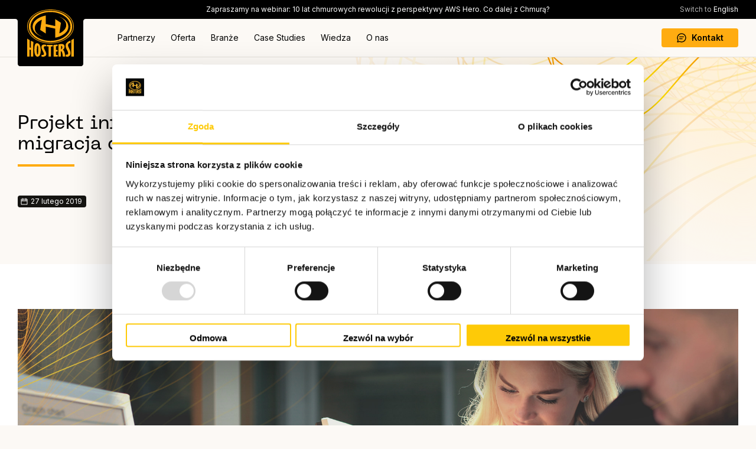

--- FILE ---
content_type: text/html
request_url: https://www.hostersi.pl/case-studies/projekt-infrastruktury-chmurowej-i-migracja-do-aws/
body_size: 9486
content:
<!DOCTYPE html>
<html lang="pl">
<head>
 <!-- Global site tag (gtag.js) - Google Analytics -->
<script async src="https://www.googletagmanager.com/gtag/js?id=UA-3690692-1"></script>
<script>
  window.dataLayer = window.dataLayer || [];
  function gtag(){dataLayer.push(arguments);}
  gtag('js', new Date());

  gtag('config', 'UA-3690692-1');
  gtag('config', 'AW-1047067010');
</script>

<script>function vqTrackId(){return '1a7d3dbf-49f5-4169-bdb8-396b7f99e4e6';}</script> <script id="vq_tracking" async type="text/javascript" data-id="1a7d3dbf-49f5-4169-bdb8-396b7f99e4e6" src="https://t.visitorqueue.com/p/tracking.min.js?id=1a7d3dbf-49f5-4169-bdb8-396b7f99e4e6"></script>

<meta name="facebook-domain-verification" content="4jwxm00f3xnjfgrb81vfjqjf8wj50w" />

<script id="Cookiebot" src="https://consent.cookiebot.com/uc.js" data-cbid="12dc6b8b-ec6c-4100-bd79-72fddf588d1c" data-blockingmode="auto" type="text/javascript"></script>

<!-- GetResponse Analytics -->
  <script type="text/javascript">
      
  (function(m, o, n, t, e, r, _){
          m['__GetResponseAnalyticsObject'] = e;m[e] = m[e] || function() {(m[e].q = m[e].q || []).push(arguments)};
          r = o.createElement(n);_ = o.getElementsByTagName(n)[0];r.async = 1;r.src = t;r.setAttribute('crossorigin', 'use-credentials');_.parentNode .insertBefore(r, _);
      })(window, document, 'script', 'https://an.gr-wcon.com/script/e657e98d-b374-44d0-9b94-6cd6f1e25293/ga.js', 'GrTracking');


  </script>
  <!-- End GetResponse Analytics -->

<!-- GetResponse Analytics -->
  <script type="text/javascript">
      
  (function(m, o, n, t, e, r, _){
          m['__GetResponseAnalyticsObject'] = e;m[e] = m[e] || function() {(m[e].q = m[e].q || []).push(arguments)};
          r = o.createElement(n);_ = o.getElementsByTagName(n)[0];r.async = 1;r.src = t;r.setAttribute('crossorigin', 'use-credentials');_.parentNode .insertBefore(r, _);
      })(window, document, 'script', 'https://an.gr-wcon.com/script/e657e98d-b374-44d0-9b94-6cd6f1e25293/ga.js', 'GrTracking');


  </script>
  <!-- End GetResponse Analytics -->

<!-- GetResponse Analytics -->
  <script type="text/javascript">
      
  (function(m, o, n, t, e, r, _){
          m['__GetResponseAnalyticsObject'] = e;m[e] = m[e] || function() {(m[e].q = m[e].q || []).push(arguments)};
          r = o.createElement(n);_ = o.getElementsByTagName(n)[0];r.async = 1;r.src = t;r.setAttribute('crossorigin', 'use-credentials');_.parentNode .insertBefore(r, _);
      })(window, document, 'script', 'https://an.gr-wcon.com/script/e657e98d-b374-44d0-9b94-6cd6f1e25293/ga.js', 'GrTracking');


  </script>
  <!-- End GetResponse Analytics -->

 <title>Projekt infrastruktury chmurowej i migracja do AWS Livespace CRM - Hostersi</title>
 <meta name="description" content="Projekt infrastruktury chmurowej i migracja do AWS Livespace CRM pozwoliły naszemu klientowi zyskać ogromną elastyczność i obniżyć koszty utrzymania.">

 <meta charset="UTF-8">
<meta content="width=device-width, initial-scale=1.0" name="viewport">

<script src="https://ajax.googleapis.com/ajax/libs/jquery/3.7.1/jquery.min.js"></script>

<script src="/js/main.min.js?v=1760531996"></script>
<link rel="stylesheet" href="/css/style.min.css?v=1765184653">
<link rel="stylesheet" href="/css/print.min.css?v=1760606742" media="print">

<link rel="apple-touch-icon" sizes="180x180" href="/img/favicons/apple-touch-icon.png">
<link rel="icon" type="image/png" href="/img/favicons/favicon-32x32.png" sizes="32x32">
<link rel="icon" type="image/png" href="/img/favicons/favicon-16x16.png" sizes="16x16">
<link rel="shortcut icon" href="/img/favicons/favicon.png">

<link rel="preconnect" href="https://fonts.googleapis.com">
<link rel="preconnect" href="https://fonts.gstatic.com" crossorigin>
<link href="https://fonts.googleapis.com/css2?family=Inter:ital,opsz,wght@0,14..32,100..900;1,14..32,100..900&family=Roboto:ital,wght@0,100..900;1,100..900&display=swap" rel="stylesheet">

<link rel="stylesheet" href="/ext-lib/slick/slick.css">
<link rel="stylesheet" href="/ext-lib/slick/slick-theme.css">
<script src="/ext-lib/slick/slick.js"></script>
  <script src="https://www.google.com/recaptcha/api.js?hl=pl" async defer></script>
 
 
</head>
<body>

<div id="c-top-bar">
 <div id="more-bar-background"></div>
 <div id="c-top-bar-content">
 <div class="layout layout-w1">
 <div id="top-bar-content">
 <div id="c-messages-bar">
    <ul>
        <li><a href="https://app.livestorm.co/hostersi-sp-z-o-o/10-lat-chmurowych-rewolucji-z-perspektywy-aws-hero-co-dalej-z-chmura" title="Zapraszamy na webinar: 10 lat chmurowych rewolucji z perspektywy AWS Hero. Co dalej z Chmurą?">Zapraszamy na webinar: 10 lat chmurowych rewolucji z perspektywy AWS Hero. Co dalej z Chmurą?</a></li>

    </ul>
</div>

<script>
    $(document).ready(function(){
        $('#c-messages-bar ul').slick({
            autoplay: true,
            autoplaySpeed: 3000,
            dots: false,
            arrows: false,
            slidesToShow: 1,
            infinite: true,
        });
    });
</script>

 <a href="https://www.hostersi.com/" id="change-lang"><span>Switch to</span> English</a>
 </div>

 <div id="c-logo">
 <a href="/"><img src="/img/hostersi-logo-top-bar.svg" alt="Hostersi"></a>
 </div>
 <div id="c-top-navigation" class="clear-after">
 <div id="c-main-menu">
 <ul class="main-menu clear-after">
    <li class="main-menu-98" data-menu-id="98">
    <a href="javascript:void(0);" title="Partnerzy" >Partnerzy</a><span class="highlight"></span>
</li><li class="main-menu-1" data-menu-id="1">
    <a href="javascript:void(0);" title="Oferta" >Oferta</a><span class="highlight"></span>
</li><li class="main-menu-160" data-menu-id="160">
    <a href="javascript:void(0);" title="Branże" >Branże</a><span class="highlight"></span>
</li><li class="main-menu-2" data-menu-id="2">
    <a href="javascript:void(0);" title="Case Studies" >Case Studies</a><span class="highlight"></span>
</li><li class="main-menu-102" data-menu-id="102">
    <a href="javascript:void(0);" title="Wiedza" >Wiedza</a><span class="highlight"></span>
</li><li class="main-menu-3" data-menu-id="3">
    <a href="javascript:void(0);" title="O nas" >O nas</a><span class="highlight"></span>
</li>
</ul>

<div id="submenu-1" class="submenu-container">
    <ul class="submenu column-grid column-3">
    <li class="column">
    <ul>
        <li>
    <a href="/oferta/zarzadzanie-i-administracja-serwerami/" title="Zarządzanie  Infrastrukturą IT i  Opieka  Administracyjna  24/7">Zarządzanie  Infrastrukturą IT i  Opieka  Administracyjna  24/7</a>
</li>
<li>
    <a href="/oferta/projektowanie-infrastruktury-it/" title="Projektowanie Infrastruktury IT">Projektowanie Infrastruktury IT</a>
</li>
<li>
    <a href="/oferta/migracja-do-chmury/" title="Migracja do chmury">Migracja do chmury</a>
</li>
<li>
    <a href="/oferta/uslugi-devops/" title="DevOps">DevOps</a>
</li>

    </ul>
</li>
<li class="column">
    <ul>
        <li>
    <a href="/oferta/zarzadzanie-chmura/" title="Zarządzanie chmurą obliczeniową">Zarządzanie chmurą obliczeniową</a>
</li>
<li>
    <a href="/oferta/kubernetes-uslugi-wsparcia-systemow-projektowanie-instalacja-zarzadzanie/" title="Konteneryzacja (Kubernetes)">Konteneryzacja (Kubernetes)</a>
</li>
<li>
    <a href="/oferta/amazon-web-services/aws-commercial-reseller/" title="AWS Commercial Reseller">AWS Commercial Reseller</a>
</li>
<li>
    <a href="/oferta/amazon-web-services/aws-well-architected/" title="Audyt AWS Well-Architected">Audyt AWS Well-Architected</a>
</li>

    </ul>
</li>
<li class="column">
    <ul>
        <li>
    <a href="/oferta/finops/" title="FinOps - Optymalizacja Koszt&oacute;w w Chmurze">FinOps - Optymalizacja Koszt&oacute;w w Chmurze</a>
</li>
<li>
    <a href="/oferta/testy-obciazeniowe-i-wydajnosciowe/" title="Testy Obciążeniowe i Wydajnościowe">Testy Obciążeniowe i Wydajnościowe</a>
</li>
<li>
    <a href="/oferta/microsoft/" title="Microsoft Cloud">Microsoft Cloud</a>
</li>

    </ul>
</li>

</ul>

</div>

<div id="submenu-2" class="submenu-container">
    <div class="submenu-container-content">
        <ul class="submenu">
    <li>
    <a href="/case-studies/" title="Case Studies">Case Studies</a>
</li>
<li>
    <a href="/wdrozenia/referencje/" title="Referencje">Referencje</a>
</li>
<li>
    <a href="/wdrozenia/nasi-klienci/" title="Nasi klienci">Nasi klienci</a>
</li>

</ul>

        <div class="submenu-article">
    <div class="article linked-item" data-link="/case-studies/skalowanie-i-zabezpieczenie-infrastruktury-aplikacji-secro-projekt-z-hostersi/">
        <div class="image">
            <img src="/files/case-studies/secro-640.jpg" alt="Skalowanie i zabezpieczenie infrastruktury aplikacji Secro &ndash; projekt z Hostersi">
        </div>

        <div class="article-txt">
            <div class="info">
                <div class="label yellow">Case</div>
                <div class="date">12 grudnia 2025</div>
            </div>

            <div class="title">
                <a href="/case-studies/skalowanie-i-zabezpieczenie-infrastruktury-aplikacji-secro-projekt-z-hostersi/" title="Skalowanie i zabezpieczenie infrastruktury aplikacji Secro">Skalowanie i zabezpieczenie infrastruktury aplikacji Secro</a>
            </div>

            <div class="content">
                SECRO to firma oferująca cyfrowe narzędzie, które automatyzuje i usprawnia obieg dokumentów handlowych, zwłaszcza konosamentów morskich. Dzięki rozwiązaniu SECRO możliwa jest bezpieczna cyfryzacja dokumentów i procedur, co znacząco oszczędza czas, minimalizuje błędy i opóźnienia oraz pozwala lepiej kontrolować cały proces.
            </div>
        </div>
    </div>

    <div class="more">
        <a href="/case-studies/" class="button btn-white btn-sm">Zobacz więcej Case Studies<span class="img img-arrow-right left-space"></span></a>
    </div>
</div>
    </div>
</div>

<div id="submenu-3" class="submenu-container">
    <ul class="submenu">
    <li>
    <a href="/o-nas/" title="O nas">O nas</a>
</li>
<li>
    <a href="/o-nas/praca/" title="Kariera">Kariera</a>
</li>
<li>
    <a href="/o-nas/partnerzy/" title="Nasi Partnerzy">Nasi Partnerzy</a>
</li>
<li>
    <a href="/o-nas/polityka-prywatnosci/" title="Polityka prywatności i cookies">Polityka prywatności i cookies</a>
</li>
<li>
    <a href="/kamery/" title="Monitoring wizyjny">Monitoring wizyjny</a>
</li>
<li>
    <a href="/o-nas/klauzula-dotyczaca-rekrutacji/" title="Klauzula dotycząca rekrutacji">Klauzula dotycząca rekrutacji</a>
</li>
<li>
    <a href="/wniosek-o-realizacje-praw-osoby-ktorej-dane-dotycza/" title="Wniosek RODO">Wniosek RODO</a>
</li>
<li>
    <a href="/rodo/" title="Klauzula informacyjna">Klauzula informacyjna</a>
</li>
<li>
    <a href="/o-nas/systemowe-zarzadzanie-bezpieczenstwem-informacji-pnen-iso-iec-270012017/" title="ISO 27001:2017">ISO 27001:2017</a>
</li>

</ul>


    <div class="submenu-buttons">
        <a href="/kontakt/" class="button btn-sm btn-yellow">Przejdź do formularza kontaktowego<span class="img img-arrow-right left-space"></span></a>
    </div>
</div>

<div id="submenu-98" class="submenu-container column-3">
    <div class="submenu-container-content">
        <ul class="submenu">
    <li>
    <a href="/oferta/amazon-web-services/" title="Amazon Web Services">Amazon Web Services</a>
</li>
<li>
    <a href="/oferta/microsoft/" title="Microsoft">Microsoft</a>
</li>
<li>
    <a href="/oferta/google-cloud-platform-gcp/" title="Google Cloud GCP">Google Cloud GCP</a>
</li>

</ul>

        <div class="submenu-images">
            <div data-url="/oferta/amazon-web-services/">
                <img src="/img/menu-images/amazon-web-services.svg" alt="">
            </div>
            <div data-url="/oferta/microsoft/">
                <img src="/img/menu-images/microsoft.png" alt="">
            </div>
            <div data-url="/oferta/google-cloud-platform-gcp/">
                <img src="/img/menu-images/google-cloud-platform-gcp.svg" alt="">
            </div>
        </div>
    </div>
</div>

<script>
    $(document).ready(function() {
        $(document).on('mouseenter', '#submenu-98 .submenu a', function() {
            var link = $(this).attr('href');
            var url = new URL(link, window.location.origin);
            var pathname = url.pathname;
            $('#submenu-98 .submenu-images div:not([data-url="' + pathname + '"])').hide();
            $('#submenu-98 .submenu-images div[data-url="' + pathname + '"]').show();
        }).on('mouseleave', function(){
            $('#submenu-98 .submenu-images div').hide();
        });
    });
</script>

<div id="submenu-102" class="submenu-container">
    <div class="submenu-container-content">
        <ul class="submenu">
    <li>
    <a href="/aktualnosci/" title="Aktualności">Aktualności</a>
</li>
<li>
    <a href="/blog/" title="Blog">Blog</a>
</li>
<li>
    <a href="/raport-szybkosci/" title="Raporty Szybkości Ładowania&nbsp;Serwis&oacute;w">Raporty Szybkości Ładowania&nbsp;Serwis&oacute;w</a>
</li>
<li>
    <a href="/aktualnosci-aws/" title="Aktualności AWS">Aktualności AWS</a>
</li>
<li>
    <a href="/uslugi-chmurowe/" title="Słownik usług chmurowych">Słownik usług chmurowych</a>
</li>

</ul>

        <div class="submenu-article">
    <div class="article linked-item" data-link="/blog/narzedzia-i-technologie-w-outsourcingu-it-co-wykorzystuja-liderzy-branzy/">
        <div class="image">
            <img src="/files/blog/640x360-jakie-narzedzia-i-technologie-wykorzystuja-firmy-oferujace-outsourcing-srodowiska-it-.jpg" alt="Narzędzia i technologie w outsourcingu IT: Co wykorzystują liderzy branży?">
        </div>

        <div class="article-txt">
            <div class="info">
                <div class="label blue">Blog</div>
                <div class="date">16 stycznia 2026</div>
            </div>

            <div class="title">
                <a href="/blog/narzedzia-i-technologie-w-outsourcingu-it-co-wykorzystuja-liderzy-branzy/" title="Narzędzia i technologie w outsourcingu IT: Co wykorzystują liderzy branży?">Narzędzia i technologie w outsourcingu IT: Co wykorzystują liderzy branży?</a>
            </div>

            <div class="content">
                Jakie narzędzia i technologie stosują liderzy outsourcingu IT, by zapewnić klientom niezawodność, skalowalność i bezpieczeństwo? W erze szybkiej cyfryzacji te pytania stają się kluczowe dla firm szukających przewagi konkurencyjnej.
            </div>
        </div>
    </div>

    <div class="more">
        <a href="/blog/" class="button btn-white btn-sm">Zobacz więcej na naszym Blogu<span class="img img-arrow-right left-space"></span></a>
    </div>
</div>
    </div>
</div>

<div id="submenu-160" class="submenu-container">
    <div class="submenu-container-content">
        <ul class="submenu">
    <li>
    <a href="/branze/technologie-informatyczne-it/" title="Technologie Informatyczne (IT)">Technologie Informatyczne (IT)</a>
</li>
<li>
    <a href="/branze/ecommerce-retail/" title="Ecommerce (Retail)">Ecommerce (Retail)</a>
</li>
<li>
    <a href="/branze/produkcja/" title="Produkcja">Produkcja</a>
</li>
<li>
    <a href="/branze/uslugi-finansowe/" title="Usługi Finansowe">Usługi Finansowe</a>
</li>
<li>
    <a href="/branze/media-i-rozrywka/" title="Media i Rozrywka">Media i Rozrywka</a>
</li>
<li>
    <a href="/branze/sektor-publiczny/" title="Sektor Publiczny">Sektor Publiczny</a>
</li>
<li>
    <a href="/branze/opieka-zdrowotna-healthcare/" title="Opieka Zdrowotna (Healthcare)">Opieka Zdrowotna (Healthcare)</a>
</li>

</ul>

        <div class="submenu-article">
    <div class="article linked-item" data-link="/case-studies/skalowanie-i-zabezpieczenie-infrastruktury-aplikacji-secro-projekt-z-hostersi/">
        <div class="image">
            <img src="/files/case-studies/secro-640.jpg" alt="Skalowanie i zabezpieczenie infrastruktury aplikacji Secro &ndash; projekt z Hostersi">
        </div>

        <div class="article-txt">
            <div class="info">
                <div class="label yellow">Case</div>
                <div class="date">12 grudnia 2025</div>
            </div>

            <div class="title">
                <a href="/case-studies/skalowanie-i-zabezpieczenie-infrastruktury-aplikacji-secro-projekt-z-hostersi/" title="Skalowanie i zabezpieczenie infrastruktury aplikacji Secro">Skalowanie i zabezpieczenie infrastruktury aplikacji Secro</a>
            </div>

            <div class="content">
                SECRO to firma oferująca cyfrowe narzędzie, które automatyzuje i usprawnia obieg dokumentów handlowych, zwłaszcza konosamentów morskich. Dzięki rozwiązaniu SECRO możliwa jest bezpieczna cyfryzacja dokumentów i procedur, co znacząco oszczędza czas, minimalizuje błędy i opóźnienia oraz pozwala lepiej kontrolować cały proces.
            </div>
        </div>
    </div>

    <div class="more">
        <a href="/case-studies/" class="button btn-white btn-sm">Zobacz więcej Case Studies<span class="img img-arrow-right left-space"></span></a>
    </div>
</div>
    </div>
</div>
 </div>
 <div id="c-right-top-nav" class="clear-after">
 <ul>
 <li class="last-child"><a href="/kontakt/" title="Kontakt" class="button btn-yellow btn-project-contact"><span class="img img-chat right-space"></span>Kontakt</a></li>
 <li id="cnt-btn-menu"><button type="button" id="btn-menu-open" class="btn-white"></button><button type="button" id="btn-menu-close" class="btn-black hide"><span class="img img-cross"></span></button></li>
 </ul>
 </div>
 </div>
 </div>
 </div>
</div><div id="page-title-section" class="section" style="background-image: url('/files/header/2.svg'); background-size: 1884px 346px;">
 <div class="section-header layout grid">
 <div class="sh-left">
 <h1 class="sh-title">
 Projekt infrastruktury chmurowej i migracja do AWS Livespace CRM
 </h1>
 <div class="sh-content">
 
 </div>
  <div class="sh-article-date">27 lutego 2019</div>
  </div>
 <div class="sh-right"></div>
 </div>

 </div>
<div class="page-content">
 <div  class="section " data-codename="">
    <div class="content-layout layout">
    <div class="container ">
        <div class="cmp cmp-html  cmp-margin-top-76 cmp-margin-bottom-76">
    <p><img src="/files/contents/1920x1080-projekt-infrastruktury-chmurowej-i-migracja-do-aws-livespace-crm.jpg" border="0" alt="Projekt infrastruktury chmurowej i migracja do AWS" /></p>
<h2>Projekt infrastruktury chmurowej i migracja do AWS Livespace CRM pozwoliły naszemu klientowi zyskać ogromną elastyczność, obniżyć koszty utrzymania infrastruktury, a co najważniejsze – udało się przyspieszyć działanie aplikacji z poziomu użytkownika końcowego o około 35%, a na poziomie requestów na serwerze nawet 10-krotnie! Oto, jak to zrobiliśmy.</h2>
<p> </p>
<h2>Wprowadzenie</h2>
<p><a href="https://www.livespace.io/pl/">Livespace</a> to dostawca systemu CRM, który automatyzuje proces sprzedaży i zwiększa efektywności zespołów handlowych B2B. Aplikacja ułatwia gromadzenie danych o klientach i prowadzonych sprzedażach, a także pozwala planować, analizować i usprawniać działania zespołu handlowego. Dzięki Livespace można m.in.: usprawnić proces sprzedaży, precyzyjnie prognozować przychody, wyznaczać cele handlowcom, automatycznie segmentować klientów, przydzielać i nadzorować realizację zadań. Obecnie z Livespace korzystają firmy w Polsce i zagranicą, m.in. z branży finansowej, motoryzacyjnej, reklamowej, mediowej oraz IT. Livespace posiada około 500 klientów i kilka tysięcy aktywnych użytkowników. Aplikacja udostępniana jest w modelu SaaS.</p>
<p><img src="/files/contents/78108-1.png" border="0" alt="Projekt infrastruktury chmurowej i migracja do AWS" /></p>
<h2>Problem</h2>
<p>Klient posiadał infrastrukturę serwerów dedykowanych – kilka serwerów fizycznych z wirtualizacją. Wiązało się to z obowiązkiem zarządzania wirtualizacją, infrastruktura nie była łatwo skalowalna, nie było możliwości elastycznego i szybkiego powiększenia zasobów adekwatnie do rosnących wymagań biznesowych czy szybkiego przygotowania środowisk testowych. Dodatkowo, występowały problemy z replikacją baz danych, które wymagały co jakiś czas ingerencji administratorów.</p>
<p><iframe src="https://www.youtube.com/embed/o5y7jQqowAU" width="560" height="315" frameborder="0" allowfullscreen="allowfullscreen"></iframe></p>
<h2>Rozwiązanie</h2>
<p>Priorytetem Klienta była elastyczność, skalowalność i bezpieczeństwo. Zaproponowaliśmy migrację 1:1 do Amazon Web Services połączoną z maksymalnym wykorzystaniem dostępnych usług AWS takich jak baza danych (RDS Aurora), cache redis (ElastiCache), storage plików (S3) czy system kolejkowania (SQS).</p>
<p>Zmiana infrastruktury pozwoliła również na zaktualizowanie wersji wykorzystywanych systemów i usług.</p>
<p><img src="/files/contents/livespace_20.03.19-na-www.png" border="0" alt="Projekt infrastruktury chmurowej i migracja do AWS" /></p>
<p> </p>
<h2>Usługi AWS</h2>
<p>• RDS<br />• ElastiCache<br />• EC2<br />• ELB<br />• SQS<br />• CloudWatch<br />• S3<br />• SES<br />• SNS</p>
<h2>Usługi 3-rd</h2>
<p>• New Relic<br />• Graylog</p>
<h2>Rezultaty</h2>
<p>Klient zyskał elastyczność – zarówno w skalowaniu serwerów produkcyjnych ja i w kontekście testowania aplikacji i nowych rozwiązań. Możliwe jest szybkie i wygodne skalowanie na wielu poziomach – uruchomieniu nowych serwerów wirtualnych, zmianie ich parametrów, dostosowywaniu konfiguracji usług AWS do bieżącego obciążenia czy wreszcie gotowość do skalowania geograficznego do innych regionów świata.</p>
<p>Dużo łatwiejsze stało się również rozdzielenie różnego typu zadań (np. requestów związane z bieżącą pracą użytkowników aplikacji, zadań wykonywanych w tle czy zadań serwisowych) na wydzielone grupy serwerów i usług tak aby zmniejszyć wzajemną interferencję różnego typu zadań między sobą.</p>
<p><a href="/oferta/amazon-web-services/migracja-do-chmury/">Migracja do chmury</a> pozwoliła na zmianę wersji i aktualizację używanych usług co, obok zmian w fizycznej infrastrukturze, wpłynęło na optymalizację działania aplikacji. W efekcie uzyskano przyspieszenie aplikacji z poziomu użytkownika końcowego o około 35%, a na poziomie requestów na serwerze nawet 10-krotne. Przełożyło się to na stabilniejsze działanie aplikacji, wzrost zadowolenia końcowych użytkowników oraz zmniejszenie liczby zgłoszeń serwisowych dotyczących działania aplikacji.</p>
<p>Ujednolicono także środowisko aplikacji i konfiguracji usług, co skutkuje obniżeniem kosztów utrzymania. Wszystkie usługi zgromadzone są w jednym środowisku (<a href="/oferta/amazon-web-services/">AWS</a>), przez co czas detekcji problemów oraz reakcji na nie jest znacznie szybszy.</p>
<p> </p>
<p><a class="button" href="/kontakt/">Pytania? Skontaktuj się z nami</a></p>
<p> </p>
<p> </p>
<p> </p>
<p><strong>Zobacz również:</strong></p>
<p><a href="/case-studies/opieka-administracyjna-zwiekszenie-wydajnosci-platformy-webankieta-pl/"><strong> Opieka administracyjna i zwiększenie wydajności platformy Webankieta.pl</strong></a></p>
<p><strong><a href="/case-studies/testy-wydajnosciowe-i-opieka-administracyjna-dla-alerabat-com/">Testy wydajnościowe i opieka administracyjna dla AleRabat.com</a></strong></p>
<p><strong><a href="/case-studies/nowa-infrastruktura-aws/">Nowa infrastruktura AWS dla Geek Soft</a></strong></p>
<p><strong><a href="/case-studies/projekt-i-wdrozenie-infrastruktury-chmurowej-aws/">Projekt i wdrożenie infrastruktury chmurowej AWS dla Cleeng</a></strong></p>
<p><strong><a href="/case-studies/chmura-aws/">Chmura AWS na czas sprzedaży biletów na koncert Justina Biebera</a></strong></p>
</div>

    </div>
</div>

</div>
<div id="cnt-project-contact-form" class="section section-w-codename" data-codename="contact">
    <div class="content-layout layout">
        <div id="contact-form-section-container" class="container grid col-1-2">
            <div id="contact-form-person" class="item">
                <img src="/img/contact-form/contact.jpg" alt="">
                <h2>Jesteśmy tu, żeby Ci pomóc</h2>
                <div>
                    Tel. <a href="tel:+48324229133" title="">+48 32 422 91 33</a><br>
                    E-mail <a href="mailto:kontakt@hostersi.pl" title="">kontakt@hostersi.pl</a>
                </div>
            </div>
            <div class="item" id="contact-form-layout-container">
                <div class="section-header">
                    <h2 class="sh-title">
                        Porozmawiajmy o Twoim projekcie
                    </h2>
                    <div class="sh-content">
                        Opisz nam swój projekt, wyzwanie lub pytanie - odezwiemy się z konkretną odpowiedzią. Zazwyczaj odpowiadamy w ciągu jednego dnia roboczego.
                    </div>
                </div>

                <div class="cnt-contact-form">
                    <form id="contact-form" autocomplete="off" method="post">
                        <div class="grid col-2">
                            <div class="form-item">
                                <label for="f-firstname">Imię</label>
                                <input type="text" name="firstname" id="f-firstname" maxlength="255" required value="">
                            </div>
                            <div class="form-item">
                                <label for="f-lastname">Nazwisko (opcjonalnie)</label>
                                <input type="text" name="lastname" id="f-lastname" maxlength="255" value="">
                            </div>
                            <div class="form-item">
                                <label for="f-email">Adres e-mail</label>
                                <input type="text" name="email" id="f-email" maxlength="255" required value="">
                            </div>
                            <div class="form-item">
                                <label for="f-phone">Telefon kontaktowy (opcjonalnie)</label>
                                <input type="text" name="phone" id="f-phone" maxlength="255" value="">
                            </div>
                            <div class="form-item">
                                <label for="f-company-name">Nazwa firmy</label>
                                <input type="text" name="company_name" id="f-company-name" maxlength="255" required value="">
                            </div>
                            <div class="form-item">
                                <label for="f-position">Stanowisko (opcjonalnie)</label>
                                <input type="text" name="position" id="f-position" maxlength="255"  value="">
                            </div>
                        </div>
                        <div id="content-form-message">
                            <div id="cnt-pcf-content-on" class="form-item">
                                <label for="pcf-content-on">
                                    <input type="checkbox" name="description_on" id="pcf-content-on" value="1"> Dodaj swoją treść wiadomości <span>(opcjonalnie)</span>
                                </label>
                            </div>
                            <div id="cnt-pcf-content" class="form-item">
                                <label for="f-description">Treść wiadomości</label>
                                <textarea name="description" id="f-description"></textarea>
                            </div>
                        </div>

						<div class="g-recaptcha" data-sitekey="6Ldv_f4UAAAAAHHURehDV8ChuRFC_OGsgpHOsOBL"></div>
						
                        <div id="contact-form-summary">
                            <div class="consent-container" id="pcf-consent1">
                                <input type="checkbox" name="consent1" required value="1"> Wyrażam zgodę na otrzymywanie za pośrednictwem środków komunikacji elektronicznej na podany przeze mnie adres e-mail
                                lub numer telefonu informacji handlowych w zakresie świadczonych usług przez Hostersi Sp. z o.o., z siedzibą w Rybniku przy ul.&nbsp;Jankowickiej&nbsp;7
                                (klikając w checkbox oświadczasz: tak, zgadzam się na kontakt za pośrednictwem środków komunikacji elektronicznej). Tym samym, wyrażam zgodę na przetwarzanie moich danych osobowych przez Hostersi Sp. z o.o., z siedzibą
                                w Rybniku, przy ul.&nbsp;Jankowickiej&nbsp;7. Jestem świadom/świadoma, iż moja zgoda może być odwołana w każdym czasie, co skutkować będzie usunięciem moich danych. Potwierdzam, że zapoznałam/-em się z <a href="/o-nas/klauzula-informacyjna/" target="_blank">klauzulą informacyjną</a>.
                            </div>
                            <div class="consent-container" id="pcf-consent2">
                                <input type="checkbox" name="consent2" required value="1"> Potwierdzam zaznajomienie się z <a href="/o-nas/polityka-prywatnosci/" target="_blank">Polityką Prywatności i Cookies</a> Hostersi.pl
                            </div>

                            <div id="contact-form-submit">
                                <div id="form-error" class="msg-error">Wprowadź wszystkie wymagane dane.</div>
                                <div id="send-error" class="msg-error">Nie udało się wysłać formularza.<br>Spróbuj ponownie.</div>

                                <button type="submit" class="btn btn-black">Wyślij wiadomość<span class="img img-arrow-right left-space"></span></button>
                            </div>
                        </div>
                    </form>
                </div>
            </div>
        </div>
    </div>

    <script>
        $(function() {
            $(document).on('change', '#pcf-content-on', function() {
                if($(this).is(':checked')) {
                    $('#cnt-pcf-content').show();
                }
                else {
                    $('#cnt-pcf-content').hide();
                }
            });

            $(document).on('submit', '#contact-form', function(event) {
                event.preventDefault();

                $('.msg-error').hide();

                $.post('https://kontakt.hostersi.pl/send', $(this).serialize(), function (res) {
                    if(parseInt(res.success)) {
                        $('#contact-form-layout-container').html('<div class="form-send-confirm-txt">Dziękujemy za wysłanie formularza!</div>');
                        $('html, body').animate({
                            scrollTop: $('#cnt-project-contact-form').offset().top
                        }, 500);
                    }
                    else {
                        // grecaptcha.reset();
                        var sendError = 0;
                        $.each(res.error, function(index, value) {
                            if(parseInt(value)) {
                                $('#f-' + index).addClass('err');
                                if(index == 'send_error' && value == 1) {
                                    sendError = 1;
                                    $('#send-error').show();
                                }
                            }
                        });
                        if(!sendError) {
                            $('#form-error').show();
                        }
                    }
                });
            });
        });
    </script>
</div>

</div>

<div id="c-footer">
 <div class="layout">
 <div id="cnt-footer-title">
 <div id="footer-title" class="font-pp_neue_machina">Cloud & Server Experts</div>
 <a href="https://kontakt.hostersi.pl/" title="Porozmawiaj o projekcie" class="button btn-yellow btn-project-contact"><span class="img img-chat right-space"></span>Porozmawiaj o projekcie</a>
 </div>
 <div id="footer-grid">
 <div>
    <a href="javascript:void(0);" class="title" title="Partnerzy" >Partnerzy</a>
    <ul>
    <li><a href="/oferta/amazon-web-services/" title="Amazon Web Services">Amazon Web Services</a></li>
<li><a href="/oferta/microsoft/" title="Microsoft">Microsoft</a></li>
<li><a href="/oferta/google-cloud-platform-gcp/" title="Google Cloud GCP">Google Cloud GCP</a></li>

</ul>
</div><div>
    <a href="javascript:void(0);" class="title" title="Oferta" >Oferta</a>
    <ul>
    <li><a href="/oferta/zarzadzanie-i-administracja-serwerami/" title="Zarządzanie  Infrastrukturą IT i  Opieka  Administracyjna  24/7">Zarządzanie  Infrastrukturą IT i  Opieka  Administracyjna  24/7</a></li>
<li><a href="/oferta/projektowanie-infrastruktury-it/" title="Projektowanie Infrastruktury IT">Projektowanie Infrastruktury IT</a></li>
<li><a href="/oferta/migracja-do-chmury/" title="Migracja do chmury">Migracja do chmury</a></li>
<li><a href="/oferta/zarzadzanie-chmura/" title="Zarządzanie chmurą obliczeniową">Zarządzanie chmurą obliczeniową</a></li>
<li><a href="/oferta/kubernetes-uslugi-wsparcia-systemow-projektowanie-instalacja-zarzadzanie/" title="Konteneryzacja (Kubernetes)">Konteneryzacja (Kubernetes)</a></li>
<li><a href="/oferta/uslugi-devops/" title="DevOps">DevOps</a></li>
<li><a href="/oferta/amazon-web-services/aws-commercial-reseller/" title="AWS Commercial Reseller">AWS Commercial Reseller</a></li>
<li><a href="/oferta/amazon-web-services/aws-well-architected/" title="Audyt AWS Well-Architected">Audyt AWS Well-Architected</a></li>
<li><a href="/oferta/finops/" title="FinOps - Optymalizacja Koszt&oacute;w w Chmurze">FinOps - Optymalizacja Koszt&oacute;w w Chmurze</a></li>
<li><a href="/oferta/testy-obciazeniowe-i-wydajnosciowe/" title="Testy Obciążeniowe i Wydajnościowe">Testy Obciążeniowe i Wydajnościowe</a></li>
<li><a href="/oferta/microsoft/" title="Microsoft Cloud">Microsoft Cloud</a></li>

</ul>
</div><div>
    <a href="javascript:void(0);" class="title" title="Branże" >Branże</a>
    <ul>
    <li><a href="/branze/technologie-informatyczne-it/" title="Technologie Informatyczne (IT)">Technologie Informatyczne (IT)</a></li>
<li><a href="/branze/ecommerce-retail/" title="Ecommerce (Retail)">Ecommerce (Retail)</a></li>
<li><a href="/branze/produkcja/" title="Produkcja">Produkcja</a></li>
<li><a href="/branze/uslugi-finansowe/" title="Usługi Finansowe">Usługi Finansowe</a></li>
<li><a href="/branze/media-i-rozrywka/" title="Media i Rozrywka">Media i Rozrywka</a></li>
<li><a href="/branze/sektor-publiczny/" title="Sektor Publiczny">Sektor Publiczny</a></li>
<li><a href="/branze/opieka-zdrowotna-healthcare/" title="Opieka Zdrowotna (Healthcare)">Opieka Zdrowotna (Healthcare)</a></li>

</ul>
</div><div>
    <a href="javascript:void(0);" class="title" title="Case Studies" >Case Studies</a>
    <ul>
    <li><a href="/case-studies/" title="Case Studies">Case Studies</a></li>
<li><a href="/wdrozenia/referencje/" title="Referencje">Referencje</a></li>
<li><a href="/wdrozenia/nasi-klienci/" title="Nasi klienci">Nasi klienci</a></li>

</ul>
</div><div>
    <a href="javascript:void(0);" class="title" title="Wiedza" >Wiedza</a>
    <ul>
    <li><a href="/aktualnosci/" title="Aktualności">Aktualności</a></li>
<li><a href="/blog/" title="Blog">Blog</a></li>
<li><a href="/raport-szybkosci/" title="Raporty Szybkości Ładowania&nbsp;Serwis&oacute;w">Raporty Szybkości Ładowania&nbsp;Serwis&oacute;w</a></li>
<li><a href="/aktualnosci-aws/" title="Aktualności AWS">Aktualności AWS</a></li>
<li><a href="/uslugi-chmurowe/" title="Słownik usług chmurowych">Słownik usług chmurowych</a></li>

</ul>
</div><div>
    <a href="javascript:void(0);" class="title" title="O nas" >O nas</a>
    <ul>
    <li><a href="/o-nas/" title="O nas">O nas</a></li>
<li><a href="/o-nas/praca/" title="Kariera">Kariera</a></li>
<li><a href="/o-nas/partnerzy/" title="Nasi Partnerzy">Nasi Partnerzy</a></li>
<li><a href="/o-nas/polityka-prywatnosci/" title="Polityka prywatności i cookies">Polityka prywatności i cookies</a></li>
<li><a href="/kamery/" title="Monitoring wizyjny">Monitoring wizyjny</a></li>
<li><a href="/o-nas/klauzula-dotyczaca-rekrutacji/" title="Klauzula dotycząca rekrutacji">Klauzula dotycząca rekrutacji</a></li>
<li><a href="/wniosek-o-realizacje-praw-osoby-ktorej-dane-dotycza/" title="Wniosek RODO">Wniosek RODO</a></li>
<li><a href="/rodo/" title="Klauzula informacyjna">Klauzula informacyjna</a></li>
<li><a href="/o-nas/systemowe-zarzadzanie-bezpieczenstwem-informacji-pnen-iso-iec-270012017/" title="ISO 27001:2017">ISO 27001:2017</a></li>

</ul>
</div>
 <div id="footer-contact">
 <div class="clear-after">
 <a href="/" class="logo"><img src="/img/hostersi.svg" alt="Hostersi"></a>
 <div class="title">Kontakt</div>
 <a href="tel:+48324229133" class="phone font-pp_neue_machina">+48 32 422 91 33</a>
 <a href="mailto:biuro@hostersi.pl" class="email">biuro@hostersi.pl</a>
 </div>
 <div class="contact-row clear-after">
 <a href="/kontakt/" class="contact">Kontakt z nami</a>
 <ul id="footer-social" class="clear-after">
 <li><a href="https://www.linkedin.com/company/hostersi" title="LinkedIn" target="_blank" class="social-ico i-linkedin"></a></li>
 <li><a href="https://www.youtube.com/@hostersiPL" title="youtube" target="_blank" class="social-ico i-youtube"></a></li>
 <li><a href="https://www.facebook.com/Hostersi" title="facebook" target="_blank" class="social-ico i-facebook"></a></li>
 </ul>
 </div>
 </div>
 </div>
 <div id="c-footer-company-data" class="clear-after">
 <div class="font-inter-semibold">Hostersi Sp. z o.o.</div>
 <div>Jankowicka 7<br>44-200 Rybnik, Poland</div>
 <div>NIP: 642-300-73-08<br>REGON: 240692928</div>
 <div>KRS: 275333</div>
 </div>
 <div id="c-footer-bottom" class="clear-after">
 <div>
 <ul>
 <li><a href="/">&copy; 2025 Hostersi.pl</a></li>
 <li><a href="/o-nas/polityka-prywatnosci/">Polityka prywatności i cookies</a></li>
 </ul>
 </div>
 <div>
 </div>
 </div>
 </div>
</div><div id="sidenav">
 <div id="sidenav-menu"></div>
</div><button type="button" id="btn-scroll-top"><img src="/img/arrow-up-white.svg" alt=""></button>


</body>
</html>

--- FILE ---
content_type: text/html; charset=utf-8
request_url: https://www.google.com/recaptcha/api2/anchor?ar=1&k=6Ldv_f4UAAAAAHHURehDV8ChuRFC_OGsgpHOsOBL&co=aHR0cHM6Ly93d3cuaG9zdGVyc2kucGw6NDQz&hl=pl&v=PoyoqOPhxBO7pBk68S4YbpHZ&size=normal&anchor-ms=20000&execute-ms=30000&cb=e682744u2cn6
body_size: 49295
content:
<!DOCTYPE HTML><html dir="ltr" lang="pl"><head><meta http-equiv="Content-Type" content="text/html; charset=UTF-8">
<meta http-equiv="X-UA-Compatible" content="IE=edge">
<title>reCAPTCHA</title>
<style type="text/css">
/* cyrillic-ext */
@font-face {
  font-family: 'Roboto';
  font-style: normal;
  font-weight: 400;
  font-stretch: 100%;
  src: url(//fonts.gstatic.com/s/roboto/v48/KFO7CnqEu92Fr1ME7kSn66aGLdTylUAMa3GUBHMdazTgWw.woff2) format('woff2');
  unicode-range: U+0460-052F, U+1C80-1C8A, U+20B4, U+2DE0-2DFF, U+A640-A69F, U+FE2E-FE2F;
}
/* cyrillic */
@font-face {
  font-family: 'Roboto';
  font-style: normal;
  font-weight: 400;
  font-stretch: 100%;
  src: url(//fonts.gstatic.com/s/roboto/v48/KFO7CnqEu92Fr1ME7kSn66aGLdTylUAMa3iUBHMdazTgWw.woff2) format('woff2');
  unicode-range: U+0301, U+0400-045F, U+0490-0491, U+04B0-04B1, U+2116;
}
/* greek-ext */
@font-face {
  font-family: 'Roboto';
  font-style: normal;
  font-weight: 400;
  font-stretch: 100%;
  src: url(//fonts.gstatic.com/s/roboto/v48/KFO7CnqEu92Fr1ME7kSn66aGLdTylUAMa3CUBHMdazTgWw.woff2) format('woff2');
  unicode-range: U+1F00-1FFF;
}
/* greek */
@font-face {
  font-family: 'Roboto';
  font-style: normal;
  font-weight: 400;
  font-stretch: 100%;
  src: url(//fonts.gstatic.com/s/roboto/v48/KFO7CnqEu92Fr1ME7kSn66aGLdTylUAMa3-UBHMdazTgWw.woff2) format('woff2');
  unicode-range: U+0370-0377, U+037A-037F, U+0384-038A, U+038C, U+038E-03A1, U+03A3-03FF;
}
/* math */
@font-face {
  font-family: 'Roboto';
  font-style: normal;
  font-weight: 400;
  font-stretch: 100%;
  src: url(//fonts.gstatic.com/s/roboto/v48/KFO7CnqEu92Fr1ME7kSn66aGLdTylUAMawCUBHMdazTgWw.woff2) format('woff2');
  unicode-range: U+0302-0303, U+0305, U+0307-0308, U+0310, U+0312, U+0315, U+031A, U+0326-0327, U+032C, U+032F-0330, U+0332-0333, U+0338, U+033A, U+0346, U+034D, U+0391-03A1, U+03A3-03A9, U+03B1-03C9, U+03D1, U+03D5-03D6, U+03F0-03F1, U+03F4-03F5, U+2016-2017, U+2034-2038, U+203C, U+2040, U+2043, U+2047, U+2050, U+2057, U+205F, U+2070-2071, U+2074-208E, U+2090-209C, U+20D0-20DC, U+20E1, U+20E5-20EF, U+2100-2112, U+2114-2115, U+2117-2121, U+2123-214F, U+2190, U+2192, U+2194-21AE, U+21B0-21E5, U+21F1-21F2, U+21F4-2211, U+2213-2214, U+2216-22FF, U+2308-230B, U+2310, U+2319, U+231C-2321, U+2336-237A, U+237C, U+2395, U+239B-23B7, U+23D0, U+23DC-23E1, U+2474-2475, U+25AF, U+25B3, U+25B7, U+25BD, U+25C1, U+25CA, U+25CC, U+25FB, U+266D-266F, U+27C0-27FF, U+2900-2AFF, U+2B0E-2B11, U+2B30-2B4C, U+2BFE, U+3030, U+FF5B, U+FF5D, U+1D400-1D7FF, U+1EE00-1EEFF;
}
/* symbols */
@font-face {
  font-family: 'Roboto';
  font-style: normal;
  font-weight: 400;
  font-stretch: 100%;
  src: url(//fonts.gstatic.com/s/roboto/v48/KFO7CnqEu92Fr1ME7kSn66aGLdTylUAMaxKUBHMdazTgWw.woff2) format('woff2');
  unicode-range: U+0001-000C, U+000E-001F, U+007F-009F, U+20DD-20E0, U+20E2-20E4, U+2150-218F, U+2190, U+2192, U+2194-2199, U+21AF, U+21E6-21F0, U+21F3, U+2218-2219, U+2299, U+22C4-22C6, U+2300-243F, U+2440-244A, U+2460-24FF, U+25A0-27BF, U+2800-28FF, U+2921-2922, U+2981, U+29BF, U+29EB, U+2B00-2BFF, U+4DC0-4DFF, U+FFF9-FFFB, U+10140-1018E, U+10190-1019C, U+101A0, U+101D0-101FD, U+102E0-102FB, U+10E60-10E7E, U+1D2C0-1D2D3, U+1D2E0-1D37F, U+1F000-1F0FF, U+1F100-1F1AD, U+1F1E6-1F1FF, U+1F30D-1F30F, U+1F315, U+1F31C, U+1F31E, U+1F320-1F32C, U+1F336, U+1F378, U+1F37D, U+1F382, U+1F393-1F39F, U+1F3A7-1F3A8, U+1F3AC-1F3AF, U+1F3C2, U+1F3C4-1F3C6, U+1F3CA-1F3CE, U+1F3D4-1F3E0, U+1F3ED, U+1F3F1-1F3F3, U+1F3F5-1F3F7, U+1F408, U+1F415, U+1F41F, U+1F426, U+1F43F, U+1F441-1F442, U+1F444, U+1F446-1F449, U+1F44C-1F44E, U+1F453, U+1F46A, U+1F47D, U+1F4A3, U+1F4B0, U+1F4B3, U+1F4B9, U+1F4BB, U+1F4BF, U+1F4C8-1F4CB, U+1F4D6, U+1F4DA, U+1F4DF, U+1F4E3-1F4E6, U+1F4EA-1F4ED, U+1F4F7, U+1F4F9-1F4FB, U+1F4FD-1F4FE, U+1F503, U+1F507-1F50B, U+1F50D, U+1F512-1F513, U+1F53E-1F54A, U+1F54F-1F5FA, U+1F610, U+1F650-1F67F, U+1F687, U+1F68D, U+1F691, U+1F694, U+1F698, U+1F6AD, U+1F6B2, U+1F6B9-1F6BA, U+1F6BC, U+1F6C6-1F6CF, U+1F6D3-1F6D7, U+1F6E0-1F6EA, U+1F6F0-1F6F3, U+1F6F7-1F6FC, U+1F700-1F7FF, U+1F800-1F80B, U+1F810-1F847, U+1F850-1F859, U+1F860-1F887, U+1F890-1F8AD, U+1F8B0-1F8BB, U+1F8C0-1F8C1, U+1F900-1F90B, U+1F93B, U+1F946, U+1F984, U+1F996, U+1F9E9, U+1FA00-1FA6F, U+1FA70-1FA7C, U+1FA80-1FA89, U+1FA8F-1FAC6, U+1FACE-1FADC, U+1FADF-1FAE9, U+1FAF0-1FAF8, U+1FB00-1FBFF;
}
/* vietnamese */
@font-face {
  font-family: 'Roboto';
  font-style: normal;
  font-weight: 400;
  font-stretch: 100%;
  src: url(//fonts.gstatic.com/s/roboto/v48/KFO7CnqEu92Fr1ME7kSn66aGLdTylUAMa3OUBHMdazTgWw.woff2) format('woff2');
  unicode-range: U+0102-0103, U+0110-0111, U+0128-0129, U+0168-0169, U+01A0-01A1, U+01AF-01B0, U+0300-0301, U+0303-0304, U+0308-0309, U+0323, U+0329, U+1EA0-1EF9, U+20AB;
}
/* latin-ext */
@font-face {
  font-family: 'Roboto';
  font-style: normal;
  font-weight: 400;
  font-stretch: 100%;
  src: url(//fonts.gstatic.com/s/roboto/v48/KFO7CnqEu92Fr1ME7kSn66aGLdTylUAMa3KUBHMdazTgWw.woff2) format('woff2');
  unicode-range: U+0100-02BA, U+02BD-02C5, U+02C7-02CC, U+02CE-02D7, U+02DD-02FF, U+0304, U+0308, U+0329, U+1D00-1DBF, U+1E00-1E9F, U+1EF2-1EFF, U+2020, U+20A0-20AB, U+20AD-20C0, U+2113, U+2C60-2C7F, U+A720-A7FF;
}
/* latin */
@font-face {
  font-family: 'Roboto';
  font-style: normal;
  font-weight: 400;
  font-stretch: 100%;
  src: url(//fonts.gstatic.com/s/roboto/v48/KFO7CnqEu92Fr1ME7kSn66aGLdTylUAMa3yUBHMdazQ.woff2) format('woff2');
  unicode-range: U+0000-00FF, U+0131, U+0152-0153, U+02BB-02BC, U+02C6, U+02DA, U+02DC, U+0304, U+0308, U+0329, U+2000-206F, U+20AC, U+2122, U+2191, U+2193, U+2212, U+2215, U+FEFF, U+FFFD;
}
/* cyrillic-ext */
@font-face {
  font-family: 'Roboto';
  font-style: normal;
  font-weight: 500;
  font-stretch: 100%;
  src: url(//fonts.gstatic.com/s/roboto/v48/KFO7CnqEu92Fr1ME7kSn66aGLdTylUAMa3GUBHMdazTgWw.woff2) format('woff2');
  unicode-range: U+0460-052F, U+1C80-1C8A, U+20B4, U+2DE0-2DFF, U+A640-A69F, U+FE2E-FE2F;
}
/* cyrillic */
@font-face {
  font-family: 'Roboto';
  font-style: normal;
  font-weight: 500;
  font-stretch: 100%;
  src: url(//fonts.gstatic.com/s/roboto/v48/KFO7CnqEu92Fr1ME7kSn66aGLdTylUAMa3iUBHMdazTgWw.woff2) format('woff2');
  unicode-range: U+0301, U+0400-045F, U+0490-0491, U+04B0-04B1, U+2116;
}
/* greek-ext */
@font-face {
  font-family: 'Roboto';
  font-style: normal;
  font-weight: 500;
  font-stretch: 100%;
  src: url(//fonts.gstatic.com/s/roboto/v48/KFO7CnqEu92Fr1ME7kSn66aGLdTylUAMa3CUBHMdazTgWw.woff2) format('woff2');
  unicode-range: U+1F00-1FFF;
}
/* greek */
@font-face {
  font-family: 'Roboto';
  font-style: normal;
  font-weight: 500;
  font-stretch: 100%;
  src: url(//fonts.gstatic.com/s/roboto/v48/KFO7CnqEu92Fr1ME7kSn66aGLdTylUAMa3-UBHMdazTgWw.woff2) format('woff2');
  unicode-range: U+0370-0377, U+037A-037F, U+0384-038A, U+038C, U+038E-03A1, U+03A3-03FF;
}
/* math */
@font-face {
  font-family: 'Roboto';
  font-style: normal;
  font-weight: 500;
  font-stretch: 100%;
  src: url(//fonts.gstatic.com/s/roboto/v48/KFO7CnqEu92Fr1ME7kSn66aGLdTylUAMawCUBHMdazTgWw.woff2) format('woff2');
  unicode-range: U+0302-0303, U+0305, U+0307-0308, U+0310, U+0312, U+0315, U+031A, U+0326-0327, U+032C, U+032F-0330, U+0332-0333, U+0338, U+033A, U+0346, U+034D, U+0391-03A1, U+03A3-03A9, U+03B1-03C9, U+03D1, U+03D5-03D6, U+03F0-03F1, U+03F4-03F5, U+2016-2017, U+2034-2038, U+203C, U+2040, U+2043, U+2047, U+2050, U+2057, U+205F, U+2070-2071, U+2074-208E, U+2090-209C, U+20D0-20DC, U+20E1, U+20E5-20EF, U+2100-2112, U+2114-2115, U+2117-2121, U+2123-214F, U+2190, U+2192, U+2194-21AE, U+21B0-21E5, U+21F1-21F2, U+21F4-2211, U+2213-2214, U+2216-22FF, U+2308-230B, U+2310, U+2319, U+231C-2321, U+2336-237A, U+237C, U+2395, U+239B-23B7, U+23D0, U+23DC-23E1, U+2474-2475, U+25AF, U+25B3, U+25B7, U+25BD, U+25C1, U+25CA, U+25CC, U+25FB, U+266D-266F, U+27C0-27FF, U+2900-2AFF, U+2B0E-2B11, U+2B30-2B4C, U+2BFE, U+3030, U+FF5B, U+FF5D, U+1D400-1D7FF, U+1EE00-1EEFF;
}
/* symbols */
@font-face {
  font-family: 'Roboto';
  font-style: normal;
  font-weight: 500;
  font-stretch: 100%;
  src: url(//fonts.gstatic.com/s/roboto/v48/KFO7CnqEu92Fr1ME7kSn66aGLdTylUAMaxKUBHMdazTgWw.woff2) format('woff2');
  unicode-range: U+0001-000C, U+000E-001F, U+007F-009F, U+20DD-20E0, U+20E2-20E4, U+2150-218F, U+2190, U+2192, U+2194-2199, U+21AF, U+21E6-21F0, U+21F3, U+2218-2219, U+2299, U+22C4-22C6, U+2300-243F, U+2440-244A, U+2460-24FF, U+25A0-27BF, U+2800-28FF, U+2921-2922, U+2981, U+29BF, U+29EB, U+2B00-2BFF, U+4DC0-4DFF, U+FFF9-FFFB, U+10140-1018E, U+10190-1019C, U+101A0, U+101D0-101FD, U+102E0-102FB, U+10E60-10E7E, U+1D2C0-1D2D3, U+1D2E0-1D37F, U+1F000-1F0FF, U+1F100-1F1AD, U+1F1E6-1F1FF, U+1F30D-1F30F, U+1F315, U+1F31C, U+1F31E, U+1F320-1F32C, U+1F336, U+1F378, U+1F37D, U+1F382, U+1F393-1F39F, U+1F3A7-1F3A8, U+1F3AC-1F3AF, U+1F3C2, U+1F3C4-1F3C6, U+1F3CA-1F3CE, U+1F3D4-1F3E0, U+1F3ED, U+1F3F1-1F3F3, U+1F3F5-1F3F7, U+1F408, U+1F415, U+1F41F, U+1F426, U+1F43F, U+1F441-1F442, U+1F444, U+1F446-1F449, U+1F44C-1F44E, U+1F453, U+1F46A, U+1F47D, U+1F4A3, U+1F4B0, U+1F4B3, U+1F4B9, U+1F4BB, U+1F4BF, U+1F4C8-1F4CB, U+1F4D6, U+1F4DA, U+1F4DF, U+1F4E3-1F4E6, U+1F4EA-1F4ED, U+1F4F7, U+1F4F9-1F4FB, U+1F4FD-1F4FE, U+1F503, U+1F507-1F50B, U+1F50D, U+1F512-1F513, U+1F53E-1F54A, U+1F54F-1F5FA, U+1F610, U+1F650-1F67F, U+1F687, U+1F68D, U+1F691, U+1F694, U+1F698, U+1F6AD, U+1F6B2, U+1F6B9-1F6BA, U+1F6BC, U+1F6C6-1F6CF, U+1F6D3-1F6D7, U+1F6E0-1F6EA, U+1F6F0-1F6F3, U+1F6F7-1F6FC, U+1F700-1F7FF, U+1F800-1F80B, U+1F810-1F847, U+1F850-1F859, U+1F860-1F887, U+1F890-1F8AD, U+1F8B0-1F8BB, U+1F8C0-1F8C1, U+1F900-1F90B, U+1F93B, U+1F946, U+1F984, U+1F996, U+1F9E9, U+1FA00-1FA6F, U+1FA70-1FA7C, U+1FA80-1FA89, U+1FA8F-1FAC6, U+1FACE-1FADC, U+1FADF-1FAE9, U+1FAF0-1FAF8, U+1FB00-1FBFF;
}
/* vietnamese */
@font-face {
  font-family: 'Roboto';
  font-style: normal;
  font-weight: 500;
  font-stretch: 100%;
  src: url(//fonts.gstatic.com/s/roboto/v48/KFO7CnqEu92Fr1ME7kSn66aGLdTylUAMa3OUBHMdazTgWw.woff2) format('woff2');
  unicode-range: U+0102-0103, U+0110-0111, U+0128-0129, U+0168-0169, U+01A0-01A1, U+01AF-01B0, U+0300-0301, U+0303-0304, U+0308-0309, U+0323, U+0329, U+1EA0-1EF9, U+20AB;
}
/* latin-ext */
@font-face {
  font-family: 'Roboto';
  font-style: normal;
  font-weight: 500;
  font-stretch: 100%;
  src: url(//fonts.gstatic.com/s/roboto/v48/KFO7CnqEu92Fr1ME7kSn66aGLdTylUAMa3KUBHMdazTgWw.woff2) format('woff2');
  unicode-range: U+0100-02BA, U+02BD-02C5, U+02C7-02CC, U+02CE-02D7, U+02DD-02FF, U+0304, U+0308, U+0329, U+1D00-1DBF, U+1E00-1E9F, U+1EF2-1EFF, U+2020, U+20A0-20AB, U+20AD-20C0, U+2113, U+2C60-2C7F, U+A720-A7FF;
}
/* latin */
@font-face {
  font-family: 'Roboto';
  font-style: normal;
  font-weight: 500;
  font-stretch: 100%;
  src: url(//fonts.gstatic.com/s/roboto/v48/KFO7CnqEu92Fr1ME7kSn66aGLdTylUAMa3yUBHMdazQ.woff2) format('woff2');
  unicode-range: U+0000-00FF, U+0131, U+0152-0153, U+02BB-02BC, U+02C6, U+02DA, U+02DC, U+0304, U+0308, U+0329, U+2000-206F, U+20AC, U+2122, U+2191, U+2193, U+2212, U+2215, U+FEFF, U+FFFD;
}
/* cyrillic-ext */
@font-face {
  font-family: 'Roboto';
  font-style: normal;
  font-weight: 900;
  font-stretch: 100%;
  src: url(//fonts.gstatic.com/s/roboto/v48/KFO7CnqEu92Fr1ME7kSn66aGLdTylUAMa3GUBHMdazTgWw.woff2) format('woff2');
  unicode-range: U+0460-052F, U+1C80-1C8A, U+20B4, U+2DE0-2DFF, U+A640-A69F, U+FE2E-FE2F;
}
/* cyrillic */
@font-face {
  font-family: 'Roboto';
  font-style: normal;
  font-weight: 900;
  font-stretch: 100%;
  src: url(//fonts.gstatic.com/s/roboto/v48/KFO7CnqEu92Fr1ME7kSn66aGLdTylUAMa3iUBHMdazTgWw.woff2) format('woff2');
  unicode-range: U+0301, U+0400-045F, U+0490-0491, U+04B0-04B1, U+2116;
}
/* greek-ext */
@font-face {
  font-family: 'Roboto';
  font-style: normal;
  font-weight: 900;
  font-stretch: 100%;
  src: url(//fonts.gstatic.com/s/roboto/v48/KFO7CnqEu92Fr1ME7kSn66aGLdTylUAMa3CUBHMdazTgWw.woff2) format('woff2');
  unicode-range: U+1F00-1FFF;
}
/* greek */
@font-face {
  font-family: 'Roboto';
  font-style: normal;
  font-weight: 900;
  font-stretch: 100%;
  src: url(//fonts.gstatic.com/s/roboto/v48/KFO7CnqEu92Fr1ME7kSn66aGLdTylUAMa3-UBHMdazTgWw.woff2) format('woff2');
  unicode-range: U+0370-0377, U+037A-037F, U+0384-038A, U+038C, U+038E-03A1, U+03A3-03FF;
}
/* math */
@font-face {
  font-family: 'Roboto';
  font-style: normal;
  font-weight: 900;
  font-stretch: 100%;
  src: url(//fonts.gstatic.com/s/roboto/v48/KFO7CnqEu92Fr1ME7kSn66aGLdTylUAMawCUBHMdazTgWw.woff2) format('woff2');
  unicode-range: U+0302-0303, U+0305, U+0307-0308, U+0310, U+0312, U+0315, U+031A, U+0326-0327, U+032C, U+032F-0330, U+0332-0333, U+0338, U+033A, U+0346, U+034D, U+0391-03A1, U+03A3-03A9, U+03B1-03C9, U+03D1, U+03D5-03D6, U+03F0-03F1, U+03F4-03F5, U+2016-2017, U+2034-2038, U+203C, U+2040, U+2043, U+2047, U+2050, U+2057, U+205F, U+2070-2071, U+2074-208E, U+2090-209C, U+20D0-20DC, U+20E1, U+20E5-20EF, U+2100-2112, U+2114-2115, U+2117-2121, U+2123-214F, U+2190, U+2192, U+2194-21AE, U+21B0-21E5, U+21F1-21F2, U+21F4-2211, U+2213-2214, U+2216-22FF, U+2308-230B, U+2310, U+2319, U+231C-2321, U+2336-237A, U+237C, U+2395, U+239B-23B7, U+23D0, U+23DC-23E1, U+2474-2475, U+25AF, U+25B3, U+25B7, U+25BD, U+25C1, U+25CA, U+25CC, U+25FB, U+266D-266F, U+27C0-27FF, U+2900-2AFF, U+2B0E-2B11, U+2B30-2B4C, U+2BFE, U+3030, U+FF5B, U+FF5D, U+1D400-1D7FF, U+1EE00-1EEFF;
}
/* symbols */
@font-face {
  font-family: 'Roboto';
  font-style: normal;
  font-weight: 900;
  font-stretch: 100%;
  src: url(//fonts.gstatic.com/s/roboto/v48/KFO7CnqEu92Fr1ME7kSn66aGLdTylUAMaxKUBHMdazTgWw.woff2) format('woff2');
  unicode-range: U+0001-000C, U+000E-001F, U+007F-009F, U+20DD-20E0, U+20E2-20E4, U+2150-218F, U+2190, U+2192, U+2194-2199, U+21AF, U+21E6-21F0, U+21F3, U+2218-2219, U+2299, U+22C4-22C6, U+2300-243F, U+2440-244A, U+2460-24FF, U+25A0-27BF, U+2800-28FF, U+2921-2922, U+2981, U+29BF, U+29EB, U+2B00-2BFF, U+4DC0-4DFF, U+FFF9-FFFB, U+10140-1018E, U+10190-1019C, U+101A0, U+101D0-101FD, U+102E0-102FB, U+10E60-10E7E, U+1D2C0-1D2D3, U+1D2E0-1D37F, U+1F000-1F0FF, U+1F100-1F1AD, U+1F1E6-1F1FF, U+1F30D-1F30F, U+1F315, U+1F31C, U+1F31E, U+1F320-1F32C, U+1F336, U+1F378, U+1F37D, U+1F382, U+1F393-1F39F, U+1F3A7-1F3A8, U+1F3AC-1F3AF, U+1F3C2, U+1F3C4-1F3C6, U+1F3CA-1F3CE, U+1F3D4-1F3E0, U+1F3ED, U+1F3F1-1F3F3, U+1F3F5-1F3F7, U+1F408, U+1F415, U+1F41F, U+1F426, U+1F43F, U+1F441-1F442, U+1F444, U+1F446-1F449, U+1F44C-1F44E, U+1F453, U+1F46A, U+1F47D, U+1F4A3, U+1F4B0, U+1F4B3, U+1F4B9, U+1F4BB, U+1F4BF, U+1F4C8-1F4CB, U+1F4D6, U+1F4DA, U+1F4DF, U+1F4E3-1F4E6, U+1F4EA-1F4ED, U+1F4F7, U+1F4F9-1F4FB, U+1F4FD-1F4FE, U+1F503, U+1F507-1F50B, U+1F50D, U+1F512-1F513, U+1F53E-1F54A, U+1F54F-1F5FA, U+1F610, U+1F650-1F67F, U+1F687, U+1F68D, U+1F691, U+1F694, U+1F698, U+1F6AD, U+1F6B2, U+1F6B9-1F6BA, U+1F6BC, U+1F6C6-1F6CF, U+1F6D3-1F6D7, U+1F6E0-1F6EA, U+1F6F0-1F6F3, U+1F6F7-1F6FC, U+1F700-1F7FF, U+1F800-1F80B, U+1F810-1F847, U+1F850-1F859, U+1F860-1F887, U+1F890-1F8AD, U+1F8B0-1F8BB, U+1F8C0-1F8C1, U+1F900-1F90B, U+1F93B, U+1F946, U+1F984, U+1F996, U+1F9E9, U+1FA00-1FA6F, U+1FA70-1FA7C, U+1FA80-1FA89, U+1FA8F-1FAC6, U+1FACE-1FADC, U+1FADF-1FAE9, U+1FAF0-1FAF8, U+1FB00-1FBFF;
}
/* vietnamese */
@font-face {
  font-family: 'Roboto';
  font-style: normal;
  font-weight: 900;
  font-stretch: 100%;
  src: url(//fonts.gstatic.com/s/roboto/v48/KFO7CnqEu92Fr1ME7kSn66aGLdTylUAMa3OUBHMdazTgWw.woff2) format('woff2');
  unicode-range: U+0102-0103, U+0110-0111, U+0128-0129, U+0168-0169, U+01A0-01A1, U+01AF-01B0, U+0300-0301, U+0303-0304, U+0308-0309, U+0323, U+0329, U+1EA0-1EF9, U+20AB;
}
/* latin-ext */
@font-face {
  font-family: 'Roboto';
  font-style: normal;
  font-weight: 900;
  font-stretch: 100%;
  src: url(//fonts.gstatic.com/s/roboto/v48/KFO7CnqEu92Fr1ME7kSn66aGLdTylUAMa3KUBHMdazTgWw.woff2) format('woff2');
  unicode-range: U+0100-02BA, U+02BD-02C5, U+02C7-02CC, U+02CE-02D7, U+02DD-02FF, U+0304, U+0308, U+0329, U+1D00-1DBF, U+1E00-1E9F, U+1EF2-1EFF, U+2020, U+20A0-20AB, U+20AD-20C0, U+2113, U+2C60-2C7F, U+A720-A7FF;
}
/* latin */
@font-face {
  font-family: 'Roboto';
  font-style: normal;
  font-weight: 900;
  font-stretch: 100%;
  src: url(//fonts.gstatic.com/s/roboto/v48/KFO7CnqEu92Fr1ME7kSn66aGLdTylUAMa3yUBHMdazQ.woff2) format('woff2');
  unicode-range: U+0000-00FF, U+0131, U+0152-0153, U+02BB-02BC, U+02C6, U+02DA, U+02DC, U+0304, U+0308, U+0329, U+2000-206F, U+20AC, U+2122, U+2191, U+2193, U+2212, U+2215, U+FEFF, U+FFFD;
}

</style>
<link rel="stylesheet" type="text/css" href="https://www.gstatic.com/recaptcha/releases/PoyoqOPhxBO7pBk68S4YbpHZ/styles__ltr.css">
<script nonce="L7bdiKeVdN3ybEoyvoIN7A" type="text/javascript">window['__recaptcha_api'] = 'https://www.google.com/recaptcha/api2/';</script>
<script type="text/javascript" src="https://www.gstatic.com/recaptcha/releases/PoyoqOPhxBO7pBk68S4YbpHZ/recaptcha__pl.js" nonce="L7bdiKeVdN3ybEoyvoIN7A">
      
    </script></head>
<body><div id="rc-anchor-alert" class="rc-anchor-alert"></div>
<input type="hidden" id="recaptcha-token" value="[base64]">
<script type="text/javascript" nonce="L7bdiKeVdN3ybEoyvoIN7A">
      recaptcha.anchor.Main.init("[\x22ainput\x22,[\x22bgdata\x22,\x22\x22,\[base64]/[base64]/UltIKytdPWE6KGE8MjA0OD9SW0grK109YT4+NnwxOTI6KChhJjY0NTEyKT09NTUyOTYmJnErMTxoLmxlbmd0aCYmKGguY2hhckNvZGVBdChxKzEpJjY0NTEyKT09NTYzMjA/[base64]/MjU1OlI/[base64]/[base64]/[base64]/[base64]/[base64]/[base64]/[base64]/[base64]/[base64]/[base64]\x22,\[base64]\\u003d\\u003d\x22,\x22ZmpJKMKgNMK4wosdOMOwPsOJIMONw4TDv0zCmHzDrcKCwqrClsK/wolibMOFwqTDjVcKOCnCiwQQw6U5wocMwpjCgnPCscOHw43Dn2lLwqrCncOnPS/CrsOnw4xUwofCkCt4w59pwowPw5Bvw4/DjsORUMO2wqwFwplHFcKLO8OGWCTCrWbDjsOJSMK4fsKWwpFNw71SP8O7w7cYwq5Mw5wMAsKAw7/CgMOGR1s8w68OwqzDuMOkI8Obw5jCucKQwpd1wovDlMK2w4/Dv8OsGDYewrV/w5s6GB56w7JcKsOzFsOVwopwwpdawr3ClMKOwr8sGcKUwqHCvsK2P1rDvcKRZC9Aw6NBPk/CmcOgFcOxwqfDu8K6w6rDlzY2w4vCjMKjwrYbw67CoSbCi8O4wq7CnsKTwo86BTXCsn5sesOvXsKueMKqLsOqTsO4w7ReACnDksKyfMOgXDVnKsKrw7gbw5/CscKuwrcZw73DrcOrw6DDpm1obRZIUBJmCyrDucO/w7LCqcOSQDZALjXDk8KCBEtJw7p3aEZcw5oGWSt2AsK7w7vCjCVqbMOIScOZZ8KYw7F7w7fDgzp8w5/DiMOUY8KSO8KRIcO7wrIiSyTCvUvCrMKjesO6Cx/Du2IgMANUwqg0w4rDu8K3w79ddcKJwqxdw7DCmBJrwqfDoDDDmcO5IRllwohmFWBjw5bCl0XDv8KkPcKxfCczWsO/[base64]/Ck0ADwoFHFsKdKcKnG1rDkcKQwqIewohILVHCjWXCj8K4NTtyBSINNEnCusKtw589w7TCg8KRwpgOKgM3EWkIZ8ObJ8OIw5lXWMObw702woRBw73DpynDvA7CrMKPWXkCw6jCtTN2w7LDlMKHw7I+w4tFNsKEwrwzKMK1wrMAw7TDp8OsXMKww6fDmMOSZMKzAMK/dcOIbjPClCfChSBvw5LCoil4I2XCucOoAMOjw5FFwpo2bMOBwovDscKiRy7CgzNbw57Dmy3DvHYOwrB6w5XDhEsARwYiw7/DtRxVwrzDt8O9w4YswpNGw5TCvcKXNzAfIwrDn1F9VsODBsOdd07CssOVbk5Yw7DChsOcw5/CpFXDo8Ofd34awqdQwpPDumLDisOQw6XCvcKzwpzDqMKdwqBsSsK/KlRnwrU/VlZBw54gwoDDtsOnw7JtEsKPY8OrNMKuJX/Co3HDvTYPw6rDq8OITgcCbFLDmXcwBHnCvMKtbUzDgAHDtXnChEQBwpFCLBrCm8OFbMKvw7HDrcKIw7XCg2sRdMKWexTDh8KAw5/CrQLCvwbCrcOSQ8OtZ8OYw7wBwpfCgCVWLkBnw4tOwrpVCndVbF5Xw6I3wqVWw5XDl0IjLUjCq8KRwrhPw4gXw4jCgcKwwqfCnsK1UcOdMh5Cw4xowpdvw5Qgw6Erwr3CjibCtl/Cv8ONw6plMx16w7bDosKIRsOTbUlowpo0By8wUcOPPBE3VMOXLMOmw5fCjcKjalTCvcKTdTsTelBsw57Cuj3DtFzDhnIcYcKXXSTCpR1RdcKQIMO+AcOGw4rDssKmAUMrw5/CiMOvw7kgUT5ReFbDmgpRw4jCtMK3Q1DCo1N6PQzDk2nDhsKsESVmb1bDvF5Zw5o/wqvCt8OpwrzDv1TDjcK6IMO6wqHCjyILwpnCkFjDnw8QYl/DojBDwq0CEMOWw6Auw7ZKwrg+woYFw75OC8Kow6IOw6TDmDUgCh7ClcKCQ8O/[base64]/Di3LDonLDqhbDvMK7w6xBwpxnwonCjcODw5/Dl0I7w7pNG8KXw4bCicKxwrfCp08wLMKcBcKEw7EvfiTDncOAw5UzSsOJD8K0FlXCl8KWw4ZYS0hleG7CtifDgsKCADDDggVew6zCghDDgTHDosKTNGDDjUzCj8OoZGUSwocnw7cgSsOgSmJ+w6DCklLCmMKpF1/CskXCkA50wo/DiXLCj8O1wq3CsxhqbsKDe8KCw51NcsKSw5MSd8KRwqnChy9URhgXA2TDnhRIwqoQS004TDUCwo8lwo3DoTd/B8OrTiDDowjCvnXDq8KER8Kvw4R0fwYowpE5f1UCZsOycW0Dwq/DhwVLwolHbMKiMCsDL8ODw5fDncOowqrDrMOrSsOHwpYrY8KVw73DqcOFwqzDs39eYUvDpm8xwr/CuEfDkRwCwrQNFMOOwpHDnsOkw4nCo8OvJ1fDqBkSw5XDmMOaLcOGw5cdw5jDkGvDuw3DuxnCklVNeMOCaC7DoxVDw7/DrF1hwpJMw4sUMW3Do8OaJ8K1aMKrYMO8c8KPQcO8UAJDDsK4ecOWeVt+w77CrB3CqFzCogfCp2XDs0NKw5QEPcKLTlFNwrHDgTJbKFTCrEUcw7fDiC/[base64]/[base64]/CtMKjHsOIJBF9fmHCnMKdOsOZMMKaA2zCjMKMKcK0QwDDtzrDocOiHsK+wrBmwo3Cm8Obw63DrRccEnfDrFpuwpjCnMKbR8KHwqTDrT7Cu8KhwqjDo8KqOADCpcOROGEfw6suQl7CsMOJw7/DicKKMhlVw7wjwpPDqV9Rw48aZVjChwBnw5nDhnvDnB7DjcKEaxPDmMOBwq7DvMKlw4wRHB4Rw4dYEcOaPcKHH1jChcOgwq/CqMOeY8O6wr8bK8O8wq/[base64]/CrsKzRTkpwqRvw67CgsKtw4PDqMO2a8Klwq5fZyfDqcO/V8O7aMO0csKrwq7CuTTChsK1w4jCuXFGCE8iw5cSUBXCrsKgCWtFP2JKw4hnw63CtcO8Jm7Cl8OKEz3DvcOXw4PCmQbCpcK2bcKeXcK3wrN8wogAw7nDjw/Cs17CgMKOwr1FXXx0PMKSwq/[base64]/[base64]/BcKtesK/RsK7Z8KUw6Jyw6Bcwr9YTcOAwq3DicKLw7lPwq3Dt8ORw7tMwo42wpJ6w5TDhVFgw7gww5zDtsKfwoXCshzCkWXCmFPDlSHCqMKXwoHDtMKMw4lGMwtnXmZ+EW/CjQ7Di8OMw4HDjcKcX8KVw7tkHRjClBYnbwjCmEtUW8OobcKwIDLCi2XDixHChVrDqRfChsO/P3Y1w5nDtcOtLU/Ci8KKd8OxwoBjw77Dt8O2wozCt8O+wpvDqsK8NMOPUV3DmsKfT3o1w4/DmyvClMK7J8O8woRkwojCjcOqw7I5wonCpk0WIMOpw4UWAXFhViEzdG0UeMOqw5tXVwHDpF3CnRI5FUvDhcO/w5tnUmpwwqMPXF9RPhdxw4xXw4wUwqo0wqPCnSvDi0rCkzXChybDrm56HBcfY1DCgDhEB8OOwqnDo0/ChcKFVMKoMcO9w7vCtsKbLsKBwr1VwoDDo3TCssKAORY0JwchwoAqCC4qw7ojw6M4P8KEFsOaw7E7E3/[base64]/OgcgdsOKw5PDqCZ5woxfelDCknFxMlHDmMOPw4rDiMKrXi/CqF4FYCHChHzDmMKmF3jCvmQRwojCqMK8w6rDgDfDpEkrwprCt8O5wr4ww4nCgcOzXMOlDsKAw5zCscOsPwkcL2nCqsOWB8OPwoQOL8K1eELDucO/DcKTCwzDsnvCtcOww5LCmmbCr8KuL8O+wqbCqxohVCnCiR91wonDkMKdOMOwEMKWQ8Kpw7jDnSbCgcOawoHDrMOuGVs5w7/Dh8OXw7bCoTwmG8OLw5XCj0p6wqbDo8Obwr7DmcOMwoDDiMOvKsO/worCilrDimDDvRcWwpNxwrTCpVwNwrPDjMKrw4PDlQ9RPxB8JsOTYcK+RcOgYsK8cVNpwqRgw4o9wrRvA1LDkDQEHMKWJ8K3w5MrwrfDmsKFSmDDpEcOw7c5wr7DhXB8wqw8wpA9GRrDiVRfe01ew57Di8KfDsKGGWzDmcO7wrNMw5/DnMOuFcKCwrdQw7Q5Z2s0wqZVE1/CiQXCqXjDm3PDqxvDhkt7w5rCtT7Dq8O9w7fCvTnDs8OyYhpAwrJww5Y+wonDhcO0Tx1OwocvwqdrasOWecOwW8O1dTZldsKZPjbCkcO5R8KzfjFvwonDnsOTw4PDusKuMkgBw748LgDDomrDvcOJXMKSwpfChgbDl8OLwrZhw68Jw7h7wotJw6vCqS95w40nRD5/w4bDusKgw7nDpMKcwp7DhcKhw78YXkQPTsKPw6kcbUl8OTpcaFfDl8Kxw5ZFCsKpw6M8aMKcQFHCkxrDrcKSwrrDpHhZw6DCvxRqKcKMw4vDq1k5B8OvV3DDksKxw5bDtMKlF8OYe8KFwrvDiR7DjAddHT/DhMOhFsKiwpXCl1bCjcKbw5dcw6TCl0HCuFPCmMO8dMO9w6kYecOAw7LDrsORwoh9w7DDvHTCnh12RhcFCT0zTcOWel/CgjnDtMOgwp/DgcOxw4dzw6rCliZ6wrp6wprDrsKfTDcPAsOnVMOfQ8OPwp3DqMOcwqHCsVPDkgA/AsKvF8K0DsODG8Kuw6nChi40wr3DkHhBwq1rw6Yiw4XCgsK3wqbDvAzCnFHDhsKYLD3DiXzClcOdIidzwrBPw7fDhsO4w7x2HD/CqcOkPmMhC10XNsOrwpN0wq55CBoKw6hAwqPCisOOw5fDosOawrVAScKFw44bw4XCu8OfwqRVS8OuSgLDvcOQwq9pNcKYw6fCvsOcYsKRw4V3w7RYwqdEwrLDusKsw5oOw6HCjFzDsEgqw4vDoFnCtxc8XWzCtlfDs8O4w67Dr2vCjMKlw6DCtX/DocK6YMOUw6nDj8KwSAo9wqvDlsKUA17DoCArw7/CvTVbwqgNdCrDhDpEw58oOj/DhBbDvX7ChWVIInceOsOfw5F6LMORDmjDgcOrwozDs8OXSMOwe8KtwqPDnDjDqcOcbHYkw4/DtjzDtsKMEsO0BsOuwrHDmsKPCMOJw5TChcK6MsKUw6fCgsONwrrDosOtACRaw7TCmR/[base64]/Ds8O/[base64]/DjcOXwqRuEAPChUDChMO3wppGNFt6wqcUTkLCjEzCtcOtfw4ywqTDgB4EVX8VKmc0c0/DsCdowoI3w7QcPsKAw41WdMOJcsOzwo1Dw7IlYE9Ew7HDrAJOw4ZyR8Otw60yw4PDt0vCumMAKMKtw5pmwoMSVsKhw7nCiDDDrwHCkMKRw7nCrCVWeQwfwpnDtR0dw43Csy/DmH3CmkUCwox+c8OWw70XwpxBwqBgHcKkw5TClcKRw5xzb0HDnsOBexIaC8OaasK/DyvDpMOuMcKsCC1UIsK7b1/Cs8Oaw7HDtsOuIQjDlcOqw4zDnMOqFREmwp7ChEXCgzAyw4A5DsKuw7U4wrYDXcKOwpDDggjCjTQ4wonCscOXBy3DjcKxw4UFDMKSNzjDomfDrcOGw7vDlmjChcKLWBXDhCbDtCVmd8Kuw4EKw682w5IpwoZjwpoLT1BgCHd3VcKJwr/DlsKVfHzChkzCs8Kkw4FswrfCpcKHCznDomZzZ8KaOsKZGCTDkAkuMMOICRXCqxXDv3kvwrlPZ3jDoTdmw5w7agPDtmbDicKIQjLDnFDDuVbDq8OoH3QMPEQ4woJKwqsvwrkgNj1zwr3DscK/w5PDg2M3wpw4w47Dh8Ktwrp3w7/DkcOPImMJw4QKNwx/w7TCklI1L8Onw7HClg9/ahTDskhVw47DlUl9wrDDvMOpZCxhQA/DjCbCmxw8QQp1w4VUwrciNsOlw4DCnMKuSF4xwoZYAiLCl8OKw64Ewq9kw5rCr1vChMKPNADChzgrVcOMJSrDgygRRsK/w6VMElV+VMOTw7hCBsKgBMO8ElRdF0zCi8OiecOlQmDCqMOUPRLCjAzCkR0ow4/DrG80ZsOHw5zCvlxaDW4qwqjDoMKpfSk5ZsOPMsKLwp3CkTHDk8K4F8OHw7gBw5DCn8Kdw6DDnXvDo0TDocOsw4/[base64]/Dn8Ohw4lgCmJGKhnDlMKhcMKtH8Kgw4pqbxQawowCw4XCsUQow6HDssK5L8OeUcKGLMKPSV/ChklrXHLCvcKhwr12QcK7w6DDrsOgU3PCkQTDhsO5AcOnwqAKwpHDqMO/[base64]/wqTDkMKuOUY1BsOmGw/CrBPDhMOWw6R2aWLClMK3UGnDusKBwrwNw7dRwp1UIlHDjMOUcMK9b8KyO1JKwqjCqnBVNVHCsXN6DsKOEBV4wqHDsMK1OUPCkcKaacKFw4TDq8O2CcOtw7Qnw4/DrMKVFcOgw6zCnMKqbsK3DGTCsBrCihwhVcKzw6fDrMO6w6xww7kfM8ONw5BMEg/DsCpoDsOXBsK/[base64]/Dj8KGWRjCtcKwXj0+U8K3VMKHDcKiw6NlTcKAwrsZUj3Dm8K/w7HCgUVVw5LDpS3DhATDvQcXPU9Iwq3CswjCicKKQcOuwrUNEsKXHsOSwofCu1htV3IMCsK7w6g8wrh/wqsLw7rDmxHCncOPw6how7LCp0AOw7E3aMOFMWTDv8KDwoDDn1DDusKLwpnDpFx/wos6wosLwrEow505MsKDX0/DnhvCv8O0eyLCksKzwqHDuMOTSw9Ow7PCgxhRGh/Dl2HDpUUrwp5wwrnDl8O3WxpOwoUAMcK5Rw3DrXpnUcKVwqrDizTCqcKQw4onRTnDtW9nGijCqQMuwp3CgC1Mw7zCs8KHe2zCo8OCw7PDnRVZJz4iw7kMaEDCtUUcwrLDu8KFwozDgCjCosOifU7CiA3CuUdQSVscw5pVSsO/NMOBw5LCgDnCgnTCl2chRFYGw6Y5A8Kuw7paw5EvHktTD8KNJmbCtcKSVVUcw5bDrXnCghDDiD7ChRlbZE1ew55Ow6PDrkbCiEXDsMOlwpEYwr7CiWAOSwZuwoLDvlgiAGVzPH3Dj8OMwogbwpoDw6soNsKXDsKzw64pwqoJU1zDpsO4w7Zmw4/CmzdvwqAtdMKWw6XDnMKIRMKeNkHDgsK4w6rDtGBDeXEtwrwIO8KxRsKxdRHCo8ONw4LDscOtFcKjDm8NM3Jswo7CnRgYw4nDg17Cn1Mow5/Di8OIw63Cij7Dj8KYHxUIDcKyw5fDg0d2w7/Du8OUwoXDhMKbFQHDlmdcMitpXDfDqnHCulLDkmkYwqogw6fDrMO6WUY8w7rDs8OWw7dmXFbDg8KKbcOtScOARcK4wpNbB0I9w5tUw4bDrnrDlsKBW8Kxw73DksK6w5HDtitVdmZqw45+AcOKw6FrDCnDu1/CjcK0w5fDssKbw6jCjsKJMHrDsMOiwq7Ck1/CtMKcBnPCn8OpwqjDj3LCkhEBwrcOw4jDqMOTbXpHKE/[base64]/ZjAzwpfCmcOLwp9Qwpdkw4HCtcKpasK8H8OWJcO6CMK7w69rFD/DiGLDpMOTwpwiV8OGe8KIOQzDvcK2woptwpvDgAPDpW7DkcKAw7BEwrMARsKyw4fDo8OVJsK3XMO0wqzDlXcfw45FXzVbwqg5wqYlwq4+ahFHw6nCjSQLXcKrwoZEw6zDggXCqzJmdWTDonTClMObwo5ywovChw/[base64]/wr7CscKsaw/CnhDCr8O6w4Yvwp0Lw4woSifCoBrCs8Oew7REw4N+SFQmw5cUAsOhT8OHesOWwqpIw7jDjS0yw7jDosKyWDLCnsKEw59Ewo/CvsK7K8OKfn/CjijDh3vCk17CsALDkU1MwqhuwqPDtcOHw4UHwrElEcOiCSl2w6/Ct8OqwqDDvzEWw65Hwp/[base64]/[base64]/blYVesO7GcKoSFYEEBJ/wpPCp2Vsw5TCocKfwpE9w7bCqMK1w59KEU0FdMOSw6vDlTtfNMOHWywOKioIw7A3f8KvwobDi0NbZlowP8OswqNTwrU6woXCj8O2w6UASMOCUsO3MxTDgMOpw7RGYcKYCAh4ZcOBdSzDqDkxwr00N8OtNcKlwpdKSBw/fsKOLSDDkjt6ZSLCuWXCrCRHGMO5wqvCs8K9Kwdvwo0qwplxw4pNZDIow7A4wp7Cj3/[base64]/CosKEcHbCkcKDOcK6wrZ1w4vDqD9Lwq5+OT4vworDjj/CvcKDKMOww7fDscO3w4HCtDHDj8K+VsOQwrRqwrPDqMKIwovCg8KOUsO/Rl14EsKsbyLCtSXDgcK2bsO1wp3DscK/[base64]/Cg8KUDCzDgcKIdGHCg1jCm3BhXcO6w43DpMKFwqBIfsKaZMOiwogzw7LDmmN3RMOnasOOSCoKw73DmFRLwro7EsKubcO+AxLDlUwqT8O3wqHCqBfDu8OLWsOfUXAzM2M0w7ZCcy/DgF4Yw5rDoVnCmw52FgjDjBLDncOmw4c3w6jDscK4KMOtGyxCAMObwq8oPmLDlMK0G8KpwqjCgktlYMOFw5QYOsK2wr82TiB/wpVaw73DiGp6TcOmw5LDlMO5NMKMw4V/wppEwqp7w5N/KCUAwqTChsOsbQXCqDoiB8OYOsOwHMKmw5lLJDjDgcOXw6jDq8Kuw7rCmSLCsCnDqVHDuWPCjkXCgMOrwqfDhEjCoUlGRcKUwqbCvzfCsWnDuUY1w6ZIw6LDrcKIw6/CsCBzZsKxw6jChMKtJMOewr3DhsOXw6vDnXgLw5dFwoFFw4Jxw7bChAhow4tVBVHDmcOFNSzDh0LDpMOKHcOLwpdaw5oEMcOhwoHDh8OSGljCrxoFHyXDvyVdwqUnw4/DnXcBE3/Cmk4YA8KiE3lvw5lJAzBwwqTCncKHLHBPw7l8wrxKw5kIOMOIeMOew6HCjcKGwq7DssOEw7NMw4XCgjNSw6PDlg7CpsONAzrCjmbDnsOgAMOVPwg3w4siw4p8PVfCg1lEwo4Ywrp/OndVUsOnHcKVecK3N8OVw5pHw67CpcOMVHTCoCNiwqxSD8KPw5fCh1hHUjLDpTvDhB92w47CtD4UQ8OvDADDm2fCkRB3S2rDgsObw4cEacKXLMO/wpVqwoAQw48QCnw0wo/DnMK6wrXCt1lewqXDmkEKFR58OMOMwpDCqWHCnC48wrbCtiIJRH96BsOgNVDCjsKewofDpMKFZ0fDrT5xNMKywo8+BkLCuMKvwox1JlQWTMKtw4jDhArDqsKpwqISSkbCngBNw4VuwpZ4MsOnFhnDmFzDlsOXw6Mhw5hoRAvDq8KIOmXDt8OWwqfCocO/[base64]/wrTCgwfCh8KvwqbDvMKgw69QCjvDocKeR8OiDSXCrcK/[base64]/[base64]/CisKjwp/DiMOiQlVTEFTDrX07QSZGC8OKwrTCu1pgRWgsYw/[base64]/woY1EF9dwoTCmwMVw5PCo1tJw5vCkxxewoQ+wqnDkFQuw4oMwrHClcOaaGLDrFtJI8O+EMKNwpvCt8KRcC8Fa8O5w5rCkX7DuMOQw4jCq8OjQ8KZSDVFVH8Kw67Cmih9w4nCh8Kbwp5ZwpkPwrrCgijCm8KLdsK7wrN6WxgABcO6wrFUw47CtsO/w5FhKsKqRsOkenHCscKDw7bDk1TCjsKXX8KoT8KFJBpPdiVQwphyw7puw47Dsy7DtQEJOsO8dRTDvXMFecOPw63DiwJvwrfCkApiRU7DhlvDgxQVw6J6DcOJbylRw6wFFw9hwq7CqRrCgcOCw55wD8ObH8O8DcK/w7seIMKEw7HCuMOIQ8KOw4vCvMKsF0rDrMKuw7g1BWTDoTTDj1FeGsOwVAg3woDCpD/Cl8OlDzbClVt6w5xWworCtsKQwr/[base64]/BcOywoUZAMO1w6RXwptxNMOcwrbCu8KhaD8hw5jDsMKnRRXDh17Cq8OsH2bDtzZAfm4ow6fDjn/Dkj7Cqj0jVwzCvDDDnh9Bfmxww6zDiMOdOB7Dqk5NEA1iacOqwqbDo0h+w5Ypw6wnw64lwrnDsMKWOjHCisOFwrsrw5nDjVIJw5t/OFwoY2vCoUzCngQgwqEHc8OxHiUQw77CrcO5wpbDpj0vHsObw5djU1AOwqbCkMOtw7TDgMO2wpvCg8OBw4DDk8KjfFVrwo/[base64]/[base64]/[base64]/DtcOaNVvCksKUVzrCr8OEwoVgwozDusKTwp1GTMOBwp9gwqotw4fDuHklw6BKXMO2wpolA8OHw5jCjcOgw4I7woDDusOJZsK2w656woHCpQ8tI8Ojw44Ww7/Cij/[base64]/CucKUwqhmZjNKw71KHsO6w5/Cl8OhPFs2w4o/U8ORwoZZXgxBw744SU7Dr8KffhPDsncvb8O3wqjCr8Oxw63DosO6wqdQw5XDisK6wrhKw5TDosO1worDpsOcSBcqw6TCicO8w4XCmRQQIg99w5HDjcO3K3/DsyPDscO4TVnCvMOdbMK7wpTDuMOWw6HDgsKWwph7wpMiwq9Ww6/DmEjDk0DDjHTDrcK7w7bDpQtxwoptZ8OgJMK/[base64]/AVDCj8Krw6MGIXTDqFXClMKfwpbDiCF6w7PDqRfCtMONwo0SwqAawqzDmBcZRcKjwq3DiTsoN8OQQ8KXCyjDmsKiaDrCpcKNw40Ww5oVFx/DmcOnwrV4FMK8wp4+TcO1Z8OWLMO2EyB+w7s7wpsZw7nDiTTCqiHCksOew4jCpMKdH8OUw6fClivCisONG8O0QRIUFCYpIcKfwoDCp1wHw7vCownCoBXColtxwqPDjMKtw6lvF1Qiw43Dil3DucKlHW8cw4BFZ8KVw5k3wrdxw57Dkn7DgEp/w4g9wqAjw6rDgcOQwqnDpMKBw688acKNw6zDhBbDusOUS3/DoG/DscOBGwXCu8KLT1XCpsOPwrUZCxwYwoPDtEwJSsKpecODwoDCsxfDicK7RcOGw4jDnBVXWBbChS/[base64]/[base64]/CncKgaUIZwq/CisKlwrg/[base64]/DpXJ5w4QOwoJhwozCpAZewofCsj8wAcKbwpNMwrvClMKbw6QUwqcgP8KORk/DiERTPMKYAmY7wqTCi8KlZcOeH30hwrN6XcKVNMK0w4FHw5rCtsOyfTcyw4IYwrrDvyXDhMO8dsOKQCDDvsO6woQPw64Sw7TDtj7DgVJ8w4MaJijDjjgRBsOdwrfDv14mw7LCk8OuS0Irw5vCoMO/w5rDocOHUxwLwpIJwp/[base64]/Co8Kfw7LCj3clfjXCn8OJwoXDtkc9w4NrwrfDikFYwr7DognDrMK0wrNlw4PDjsKzwqQURMKZGcK/wqPCu8KrwqNXCHYaw7IFw77Cih7DlzUlfmc5MHrDr8KSe8Kbw7pMA8OiCMK/Fg4XSMOcfkY2wrJUw7MmT8KPDMOwwobCrVbCvS0gR8K+wqPCjkAgUMKDUcOuTiNnw6jDi8OBPHnDlcK/wpckWD/DpMKyw5tBQsKARFLCnG1pwqEvwpbDssOpAMOCworCu8O4wozCuHotw77CgMOnSi7Cg8OWwoRkF8KZSxAkAMK9QMObw6nDmU0XHsOmb8Oaw4PCt1/CosO0YMOBCFjCm8K4DsODw5QDdigYL8K3OcOcw5DClcKGwp9KRsKBWcOEw45Lw4HDm8KyQk3Dkz1nwpdyGW9vw7nDhSHCqMOHZlxywo0HGkvDp8O/woLCmsO/wrLChcKFwojDnRsOw7jCr1bCvcKQwqUzbSjDlMOqwrPCpMK7wrxrwpXDhUMqTETDnhvCgnI/bWLDiDkew4nCiyIRAMO9JCFDI8Kaw5rClcOmw5rCn0dqGMKUM8KaBcKBw6UPJ8K8AMKZwqLCiF3Cl8Ovw5d9w4bCjmIVNkfDlMOJwqV+RW8Pw5Qiwq4tZ8KEw5zCgGoJwqALMAvCq8K7w7JLw4bDpcKYQcO9XihEHS5/TMKJwoLCqsKyaTJJw404w5bDhMOCw58rw7bDnAUCw6LCqCfCrRHCs8K/wp00wpfCr8Otwoldw5vDscOPw4zDo8OXbMKuL0nDvVELw5vCm8KYwpZ4wo/CmsOjw7wdQSbDj8K2wokBwp99wovCgRZIw79FwrHDl0dRwotaNlTDhsKKw4ETFHIDwp3Cq8O6DklmMsKdw7AWw41MLB9absO/wroEPWU+Qi05wotQQcKfwrxSwpg5w6TCv8KDw4tmPMKoV0nDscOTw6XCgMKNw59nAcOcdsOqw6nCljVvA8Ktw5DDusKcwpoCwoTDgCALI8KYfVUvGsO5w4Y5MMOLdMO1WXDClXJqOcKZcgHDhMOzFQLDusKewr/DuMK2DcKawqnDpl3CvsOUwqvCkR/DrkLDjcOREsKpw68HZy0OwpQiBTogw7TClMOPwofDm8KDw4PDmsKuwrAMaMO9w47DlMOIw5JkECbDumlrAEE6wpwBwptxw7LCkXTDlDgDLj/DqcO/fW/[base64]/E8O2HsKUwoZTwp7CmsKKXCTDosKNw7DDjHUhwrVHWcOqwrt0VSvDjsKMKGtHw5fDglthwrrDmEXClhnDgzHCvj5/wpHDjsKqwqrCmcOawo4vRcOQRsOScsKeEmrDsMK4LxRewovDhjpswqUGKTgCI0cBw73ClMOfw6bDscKswqB4w7A5RT0fwqhhbxPCmcOMw7jCmsKSw6XDlCrDrwUKw53CuMOaG8KYOj7DgWLCmknDusOlGBstaTbCpXXCscOywpxOSSNVw6fDgj4pdVnCrk/[base64]/[base64]/[base64]/[base64]/d8OfM8KiwpJEIsK0w6rCosK7w4dww4N+w7caw4VHOMOWw4FBATLDsFFow6XDgjrCqMOJw5scJlPCjBJgwps5wqUBAsKSZsOmwrZ4w5BYw6tEwpgSf1TDrHLChC/[base64]/CmcKsD8KZFMKrQmo+SMOEDMKaDcKHwqUswqAjeiAlecKZw5Y2L8OJw67DpsOyw4MoFA7ClMKVJcOswqTDjUfDmxUtwokcwphmwrYjB8ONR8Kgw5YFQ33Dg3TCpDDCscK6TxFMYh09w53Djm1lA8KDwrMewpo5wo3DjG/[base64]/[base64]/[base64]/CtCvCgmAQU8KgZsOfY8OYD8O9eMOHEsK6w5DCq07DmFrCg8ORU3rDvkrCosKNT8Kgw5nDvsO9w7Zuw57CiE8qP0nCmsKRw6TDnxfClsKcw4ofJ8OgDcKwUMKWw5g0w4vDjHvCq2nCok/CnhzDpyrCpcOgwo5NwqfCscOewoEUwpZZwphswoETw4PCk8KSaknCvSnCjTrCqcO0VsOZRcKFAMOOQsOiIMKpaR8mHifCosKPKcOHwpUFODwUI8Ogw7tKK8OAK8O/SsK6wpbDr8OnwpA0Y8OrHyLCjSPDuEjDsDrCokpzwrIsWHoiD8KnwoLDh2DDgCAnw7XCs3/DlMOHWcK7wp1awq/DuMKdwp8zwrvCpMKXwo9Gw7Rxw5XDs8O0w7fDgAzDpzjDmMOhazTDj8OeEsKxw7fCt3fDj8KFw6lMccKsw6cmDMOabcO7woYJNsOQw6zDm8OAdzbCuC3DtFY0wqM/W01oChrDt1jCusOGCy1tw5wOw5dXw7bDpMK3w7UvW8Kew6hnw6c7wrvCiUzDrU3CrMOvwqfDjFHCjsOmwrXCpCnDhsOmScK6OQ/[base64]/CkcOeccOsw74nLMOcEcKrw6XDi2g9P8OVcELCpgnDpDAyHsKyw6nDqGojd8Kbw7xzKcOfWgjCnsOdJcKPYsO0NXjCocO5JcOTG34IYWrDmsKLf8KWwol/Emlsw40+VsKhwr/DpMOoOMKawolTdlfDgUnCmHZAKcK9DMO2w4rDq3jDicKLE8OYAXjCocO9BEMaVg/[base64]/Cmj4pwrLCnsK8cC7DoXs4wq7Du8KUw7/[base64]/DuMOzeEMrw7TCuGHDucOhWMKERzTCu8KQw5LDu8KawoPCp0UobF52U8KpGwhmw6ZQRsONw4BqC2c4w47CiQFSPBgpwq/Di8O1PMKhw6ATw58sw4YwwrzDhVNWKS8KEgh2DEvChcOqWQ8pJ3TDjF/DjwfDosOqPwxOMBN0R8Odw5zDiVBUZUMqwpfDo8O4PMOtwqMMZMOlYEAxOgzCgMKeKB7CsxVfUsKOw53ClcKGAMKgJMKQN1zDncKFwpHCnmbCrWx/QsKLwp3Dn8Opw6Vvw5wIw7XCqm/[base64]/CjkghwqgbwoBteXPDpMO5AcOaw7vCmsOGWcK6TMKuHjZnJTFDUylbwonDpXHCmVxwIw/DnsO+JkHCt8Oae2HDk1wHZsOXWRDDpsK2wqDCtWxOYcKyQ8OGwp8PwpfCkcORQjg+wqfCpMOvwowqOinCjcOzw7UJw6HDncOye8OrDiN0w7zDpsOJw7Mlw4XChFHCi08sfcKew7diOnt5LcK3Y8KNwo/DmMKCwr7DvMK7w7I3wqjChcOoR8ObHsKZMTnCssOzw75KwpUzw40VHCbDoD/CkAcrJsO8NivDjsOVD8OEWFDDgMKeB8K4VgfDu8OuQl3DtA3DgMK/MsK6YGzDksKQTzAjSnhvfsOpPzg3w7tTR8KFw5FEw4nCmiASwrfCkcKzw6DDqsKWO8KmbjgSDwhvXT3DvMKlGVVUAMKVZkDCosK4w7nDqHA1w4rDisO/SnUowooyC8KIZcKRSBLCicK6wq1pDUjDhsOKKsKxw50hwrHDhRnCogTDhQJOwqIWwqLDjMORw4wVNyvDq8ODwpLDvkx0w77DvsKwAsKHwofDhDnDpMOdwrrDtMKTwrPDlsOBwp3Ds3LDiMOZw61AZzlrwoLDocKXw7fCiCYpCArCpGQfQMK+NMOBw6/DlsKjwqVSwqVIFsOjdSrCtjbDqlrDmMKgNMOxw7c/PsOhRMORwr/CtsOGOcOMXsKxwqzCoF4tL8KVbD7ClEzDtj7DuUwzwoMPGwnCosKgwqbCvsK1JsKrW8K4WcKmPcK9QUkEw4BcWBEUwrzCs8KSHhXDvcO5EcO7wpN1wp4zC8KKwobCucKceMOBBCjCj8KdORMQUBLCvgsJw69Dw6TDsMKySMObWcKqwpNPwqRPLlZCMhPDpcO/wrHDssKkX256EMKRNiMXwoNWDnVYXcKRH8OsMCDDtSXCqDM7wrXCqC/ClifCrzArw4x9Xm4oE8K7D8KnJRwEEwdBQcO9wpbDnGjDvsOjw7LCiFLCpcKww4opL2LDv8KYDsK1L1hPw4chwo/DgcK8w5PCtcK8w6YOd8Osw7E8UsK9ZAFHM0XCtyrCgTvDsMKewqfCqsK5w5HCiA9aEcKtRgfCscKvwrxvCjbDoEHCuXPDncKNwpTDiMOfw75/GlTCsz3Ci2l8SMKNwr/DryfCjGXCsCdFF8Ogw7AMdycUE8KIwps0w4zCoMOOwp9ew6jDiwESwr3CrBjCscKgwp5uT3nCvhXCjnDCnxTDhcO2w4NJwoLCsSFjLMOnMDbDrE4uBhzCgnDDiMOQw7bDpcOXwrzDqVTClnM2AsO9w5fCkMOnecKZw75iwpXDosKVwrVfwqc/w4JpAMKjwplacsOSwo8Tw5xoZMO2w4Now4bCiF5fwpnDv8KuTHTCkRgwNljCtMOseMO0w4fCmcKbw5IrPSzCp8Osw6bCv8KaV8KCMHLDpHtqw5tMw5nCmsK0wqXCu8KKaMOgw6Ftw6MkwonCocOYfkRpZHpbwo1Swok5wqrDo8Kgwo3DkhzDijLDq8OHLw/CvcK2acOzZMK2ZMKwQB/DncOfw5EMw4XCvTI0GXvDhsKAw741DsK4VBPDkEHDg19vwq8ldHN+w6sEPMKVIGDDrS/CgcOiwqpAwp8ZwqfClVnDq8Ozwp46wrsPwqVrwoppTCDCkcO6wqASBsKxWcOOwqxxZSkyHAsFJsKiw7Mnw6/Dn1g+worDhFo7I8KyL8KDa8KFcMKfw4d+M8OEw6kxwoDDqyRqwqQwGMOrwpEUPShcwoc6MTDDkWtZwoZOK8OSw63CtcKZHW0CwqtYCxHCiznDlcKAw7UkwqgPw5XDi1DCqMOBw4bDgMOzekYKw7LCqx/CpsO5XCrDo8O9F8Kcwr7CrRnCucOKD8K1G2LDi3RRwrbDu8KOV8KNwonCtMOzwoXDhBISw6PCij4Ow6Z1wqhKwrnCrMO0KUHDim5iZwU3YiVtd8OdwrMFHcOuw7l4w5/CocKkMsKFw6hVSjxaw6BNN0pLwoINaMOfHT9uwqDDrcKpw6gXCcONdsOew6/[base64]/w6jDpcOvHFskLsOaNMOwwqnCvkzDrsKvaXfCl8OkThTDv8OLUiggwppLwrwBwpjCi0zDisO/[base64]/DpGDChEbDl8OUw63Dl8Oyb1xPw6wHwqHDuRHCisK2w7rCjxB4MwLDpMO+Vy4aKsKNOB1Pw5zCuCTCr8OcSVfCucK/csKIw7rCv8OJw7LDvsKzwp7Cm1NPwoUkPsKpw485w617wpvDoQjDgMOCLg3CqMONVXPDucOLf14nF8OKZ8Ozwo/Cj8Oow7TDgWIdL1bDjcKtwrx+w4jDoUXCpcKDw5vDt8Oqwp0tw7PDpMOQbSPDlgpwUz/Dggp2w4sbEgzDvynCgcKMfHvDlMOdwo4FASNeCcO4csKIw4nDl8OBw7DDpVMfFVTCoMOgeMKHwqpeOFnCqcKRw6jDpBc1BzTDosO8BcKmwrLCrXJYwpdHw53CnMOrasOaw7nCq2bDjTElw7jDqihtwq7CgMKRwprCg8KsT8O2wpzChG/Cq3vDnGRcw67CjXzCncK5NEAueMKkw5DDgipOAT/DvsK9IsKKwoPChCLDkMOlJsO/JGJXFcOpfMOWWQQ9bcODKsKgwr/[base64]/Cs8K3McOtw7vDrcOiwp/ClApEw6XDuTMqw5vCr8KBwrzCm15fwrLCrXTCuMKILsKqwrzCoU4HwpV1U0zCosKtwqcpwqh4BENGw4zCim1zwpxxwo/DtSgXI0ZjwqJBwpHCukJLw7FHwq3CrXTDm8OxScOww6vDvsOSdcOyw6FSRcKswpdPwqw0w5LCicOkGEx3wq7CoMOVw5wTwrfCilbDrsK5G3/DtQVTw6TCjMKVw7xEw751asKHPj93J1t2JsKER8KkwrJ/ZA7CucOQWWrCssOywo7DkMKXw6kOYMKmKcOnEsOOMUF+w7d2IBvCssOPw59Swp9GPjBWw77DsQTDi8KYw7N6wpNMQMOoEcK4wpgVw7sYwpHDvjjDvMKyHX5cwo/[base64]/Cl8KwYCDDoDoCw6wNcgFCw4/DsB7Dr2FEEBQAw5DDkDN2wpdXwqdAw5t9CcKpw6XDklrDs8Oxw57DocOww4FKOcOBw6kFw6Fqwq8rfsO8DcODw6DDu8KRw7PDgmzCjMORw7HDgcKiw4xyfVgXworCp2jDpsKFYFhTZsO/byNEwqTDqMOKw4fClh1bwpA0w75+wp7DgMKOKVYjw77DtcOoRcOzw6lOYgDCjMO0MwUnwrF6ZsK5w6DDtiPCtRbCgsOoGBDDtcOvw6vCp8OncH3DjMOIw7VYO2DCm8Kww4ljwobCkwpfEULCgjfCmMKLLQ/[base64]/JC3DvcO0w55eQ1UAwoXCvx7DuMOnAMOHIsO3wrrCg01iQhI6bD/CtAXDvgzDjWHDhH4LPwI1YsKnPx3Ciz7CkGXDusOIw5HDhMOSd8KWwoQTYcOjFMOawoPCoTzCiQ4fBcKHwrg5J1VTZEIVPsOZbkXDs8OTw7cCw51vwpZqChbDrQjCocOmw4jCt3Ycw63CkEdhwpzDrEfDuko/[base64]/[base64]/J1tBwroNwrTDj2t/AGvDjyPDhsKDIcKgwqbCoGNOWsOkwoReWsKFATvDgzJPDk4lf33Cl8OLw53CpcK9wprDvMOqWMKaXkE+w7TCh0lywrE3Z8KdQX3Cp8Kqw5XDmMO5w7TDkMKUNcKaOcOuwpfCnwnDv8K6w5NNOUFAwr7CncOCLcOyKMK2I8K/wq4MM2AFTypcSwDDnh/DhlnChcOVwrPCr0/DsMOWTsKpXcO2OhghwrYONF8Fw54OwqnDkMOzwrJ0WXnCo8OnwpHCiV7DqMOpwpcVZ8O7wpxLCcOfRAnCpxNmwr51V2DDqy7CjQ/Ct8OyLcKeDHDDpcODwqHDkEZAw4nCk8OWwr3DosO5Q8KmOFdME8KBwr89HGjCu0LCsm3DsMOpKkI4wotoaR5ieMKQwovCqMO5YE/[base64]/DlsKJwozDnnQQKlLDnsOlw7XDj8O/[base64]/CrBLDosOtc1R7QQRGw7TDnxrDjcO2VMOYG8O5w7LCkcOnUMKKw5TCgFrDrsOQasOmEzvDpE80w6Fxw59dWsOuwq3Cly14wrsOJm11wrnCqzHDk8KLasKww7nDiSF3VhnDrGV7KFPCv01ew6YxSMOkwq1vdcKBwpUIwqoPG8K/[base64]/enHCr8KyQWAdw6/CuAjDicO8CQPCvsKcElU3w71jwoBEw4Aaw6c0WcKoFxzDj8KBEsKfLS9aw4zDtw3CtsK+w4ldwolfIsO2w6RowqJhwqXDv8ObwrQ1EHV8w7bDjMK2fcKUYBXCqjBLwrfCpsKMw65ZIjZ2w4fDhMKubg5yw7/[base64]\x22],null,[\x22conf\x22,null,\x226Ldv_f4UAAAAAHHURehDV8ChuRFC_OGsgpHOsOBL\x22,0,null,null,null,1,[16,21,125,63,73,95,87,41,43,42,83,102,105,109,121],[1017145,710],0,null,null,null,null,0,null,0,1,700,1,null,0,\[base64]/76lBhnEnQkZnOKMAhk\\u003d\x22,0,0,null,null,1,null,0,0,null,null,null,0],\x22https://www.hostersi.pl:443\x22,null,[1,1,1],null,null,null,0,3600,[\x22https://www.google.com/intl/pl/policies/privacy/\x22,\x22https://www.google.com/intl/pl/policies/terms/\x22],\x22V70zvlRnR98Uj5UVGkb1zdqTvRY8eWh2r9z6Gyb9JTI\\u003d\x22,0,0,null,1,1768748888311,0,0,[225,55,43,117,171],null,[156,35,118,203],\x22RC-19kwCXEOOagf7Q\x22,null,null,null,null,null,\x220dAFcWeA4aYqZedQa_htDCKmMw5eoD97gyCpH0o-D3kxVS_s0rRdLjStYIIA-nukv77RCmPu9p4LFt5ojyE9bAhZTIUscalNDCDA\x22,1768831688369]");
    </script></body></html>

--- FILE ---
content_type: text/css
request_url: https://www.hostersi.pl/css/style.min.css?v=1765184653
body_size: 14485
content:
@charset "UTF-8";@font-face{font-family:PP-Neue-Machina;src:url(/fonts/PP_Neue_Machina/PPNeueMachina-PlainRegular.otf)format("truetype");font-weight:400;font-style:normal;font-display:swap}@font-face{font-family:PP-Neue-Machina;src:url(/fonts/PP_Neue_Machina/PPNeueMachina-PlainLightItalic.otf)format("truetype");font-weight:100;font-style:italic;font-display:swap}.font-inter,.font-inter-medium,.font-inter-semibold{font-family:Inter,sans-serif;font-optical-sizing:auto;font-weight:400;font-style:normal}.font-inter-medium,.font-inter-semibold{font-weight:500}.font-inter-semibold{font-weight:600}.font-pp_neue_machina,.font-pp_neue_machina-light,.font-roboto{font-family:Roboto,sans-serif;font-optical-sizing:auto;font-weight:400;font-style:normal}.font-pp_neue_machina,.font-pp_neue_machina-light{font-family:PP-Neue-Machina,sans-serif}.font-pp_neue_machina-light{font-weight:300}html{scroll-behavior:smooth}*{word-wrap:break-word}*,::after,::before,body,html{box-sizing:border-box}table{width:100%;table-layout:fixed;border:0;border-collapse:collapse}.hide{height:1px;left:-10000em;overflow:hidden;position:absolute;top:0;width:1px}.center{text-align:center!important}.right{text-align:right!important}.f-left{float:left}.f-right{float:right}.clear{clear:both}.clear-after::after,.section .section-l-1-2::after{content:"";display:table;clear:both}.p-absolute-right-bottom{position:absolute;right:0;bottom:0}.resp{display:none}.hidden{display:none!important}.clickable,.linked-item{cursor:pointer}.overflow-hidden{overflow:hidden}*,ol,ol li,ul,ul li{margin:0;padding:0}a{color:#4053c0;text-decoration:none}a:focus,a:hover{color:#6675cc;text-decoration:underline}a:visited{color:#334299}hr{color:#e3e0da;background-color:#e3e0da;height:1px;border-top:none}body{font-family:"Inter",sans-serif;font-size:16px;line-height:1.5;background:#fcf9f5;position:relative;padding-top:96px}#contact-form #cnt-pcf-content-on label,.default-text-color,body{color:#4d4d4d}h1,h2,h3,h4,h5,h6{font-family:PP-Neue-Machina,sans-serif;font-weight:400;line-height:1.1;color:#000;padding-bottom:20px;background-image:url(/img/highlight-line.svg);background-repeat:no-repeat;background-position:left bottom;margin-bottom:25px}h1{font-size:48px;margin-top:48px}h2,h3,h4,h5,h6{margin-top:32px}h1.no-highlight,h2.no-highlight,h3.no-highlight,h4.no-highlight,h5.no-highlight,h6.no-highlight{background:0 0;padding-bottom:0}h1.center,h2.center,h3.center,h4.center,h5.center,h6.center{text-align:center;background-position:center bottom}h1[style*="text-align: center"],h1[style*="text-align:center"],h2[style*="text-align: center"],h2[style*="text-align:center"],h3[style*="text-align: center"],h3[style*="text-align:center"],h4[style*="text-align: center"],h4[style*="text-align:center"],h5[style*="text-align: center"],h5[style*="text-align:center"],h6[style*="text-align: center"],h6[style*="text-align:center"]{background-position:center bottom}h2{font-size:32px}h3{font-size:24px}h4{font-size:20px}h5{font-size:18px}h6{font-size:16px}@media (max-width:450px){h1{font-size:36px;margin-top:36px}h2{font-size:28px}}span.img{display:inline-block!important;width:16px;height:16px;background-color:#000;mask-repeat:no-repeat;-webkit-mask-repeat:no-repeat;mask-position:center;-webkit-mask-position:center;mask-size:contain;-webkit-mask-size:contain}span.img.img-arrow-right{mask-image:url(/img/arrow-right.svg);-webkit-mask-image:url(/img/arrow-right.svg)}span.img.img-chat{mask-image:url(/img/chat.svg);-webkit-mask-image:url(/img/chat.svg)}span.img.img-cross{mask-image:url(/img/cross.svg);-webkit-mask-image:url(/img/cross.svg)}span.img.img-copy{mask-image:url(/img/copy.svg);-webkit-mask-image:url(/img/copy.svg)}span.img.img-arrow-up-right{mask-image:url(/img/arrow-up-right.svg);-webkit-mask-image:url(/img/arrow-up-right.svg)}span.img.img-plus{mask-image:url(/img/plus.svg);-webkit-mask-image:url(/img/plus.svg)}span.img.right-space{margin-right:9px}span.img.left-space{margin-left:9px}#blog-section #blog-articles-slides .slick-slide>div,.table-scroll-container .table-wrapper1,.table-scroll-container .table-wrapper1 .div1,.table-scroll-container .table-wrapper2{width:100%}.table-scroll-container.scrollable .table-wrapper1,.table-scroll-container.scrollable .table-wrapper2{overflow-x:scroll}.table-scroll-container.scrollable .table-wrapper1,.table-scroll-container.scrollable .table-wrapper1 .div1{height:20px}.table-scroll-container .table-wrapper2 .div2{width:100%;overflow:auto}.d-flex-column{display:flex;flex-direction:column}.d-flex-column div,.d-flex-column p{margin-top:auto}.d-flex-column p:last-child{margin-bottom:0}#btn-scroll-top{margin:0!important;padding:0!important;min-width:0!important;min-height:0!important;width:40px;height:40px;border-radius:50%;background:#000!important;position:fixed;bottom:24px;right:24px;z-index:500;border:0!important;display:none;box-shadow:0 4px 6px rgba(0,0,0,.2);align-content:center;justify-content:center;align-items:center}#btn-scroll-top img{display:block;margin:auto}.layout{width:100%;max-width:1428px;margin-top:0;margin-bottom:0;margin-left:auto!important;margin-right:auto!important;padding-left:30px!important;padding-right:30px!important;position:relative}.layout.layout-w1{max-width:1814px!important;padding:0!important}.layout.layout-w2{width:100%;max-width:1124px!important}.layout>.layout-w2{width:100%;max-width:1064px!important;padding:0!important;margin-left:auto;margin-right:auto}.layout-2-col{display:grid;grid-template-columns:1fr 1fr;gap:76px}#c-top-bar{position:fixed;top:0;left:0;z-index:100;width:100%;height:96px;background:#fcf9f5}#c-top-bar #more-bar-background{width:100%;height:32px;background:#000;position:absolute;top:0;left:0;z-index:10}#c-top-bar #c-top-bar-content{position:absolute;top:0;left:0;width:100%;z-index:20;border-bottom:1px solid #e3e0da;padding-left:30px;padding-right:30px;box-sizing:border-box}#c-top-bar #c-top-bar-content #top-bar-content{position:relative;height:32px}#c-top-bar #c-top-bar-content #top-bar-content #c-messages-bar{width:100%;height:32px;text-align:center;padding-left:150px;padding-right:150px;font-size:12px;line-height:32px;overflow:hidden;color:#fff}#c-top-bar #c-top-bar-content #top-bar-content #c-messages-bar ul{list-style:none;display:block;height:100%;width:100%;text-align:center}#c-top-bar #c-top-bar-content #top-bar-content #c-messages-bar ul li{display:none;width:100%;height:100%;text-overflow:ellipsis;overflow:hidden;white-space:nowrap}#c-top-bar #c-top-bar-content #top-bar-content #c-messages-bar a{color:#fff;text-decoration:none;display:inline-block;height:100%}#c-top-bar #c-top-bar-content #top-bar-content #c-messages-bar a:hover{opacity:.8}#c-top-bar #c-top-bar-content #top-bar-content #c-messages-bar a span{color:#b3b3b3;margin-right:10px}#c-top-bar #c-top-bar-content #top-bar-content #change-lang{position:absolute;top:0;right:0;display:inline-block;height:32px;color:#fff;font-size:12px;line-height:32px}#c-top-bar #c-top-bar-content #top-bar-content #change-lang span{color:#b3b3b3}#c-top-bar #c-logo{width:119px;height:112px;padding-top:8px;position:absolute;top:8px;left:-4px;background-image:url(/img/hostersi-logo-top-bar-bg.svg);background-repeat:no-repeat;background-position:top center}#c-top-bar #c-logo img{display:block;width:79px;height:80px;margin:0 auto}@media only screen and (max-width:1150px){body{padding-top:32px}#c-top-bar{background:0 0}#c-top-bar #c-logo{width:80px;height:72px;padding-top:12px;top:32px;background-image:url(/img/hostersi-logo-top-bar-bg-resp.svg)}#c-top-bar #c-logo img{width:48px;height:48px}#c-top-bar #c-top-bar-content{border-bottom:0}#home-top-section,#page-title-section{padding-top:144px}}@media only screen and (max-width:750px){#c-top-bar #c-top-bar-content #top-bar-content #c-messages-bar{padding-left:0}#c-top-bar #c-top-bar-content #top-bar-content #c-messages-bar ul{text-align:left}}#homepage .section{padding:96px 0}#homepage .section .section-header .sh-title{font-size:48px}.section.border{border:1px solid #e3e0da;padding:72px 48px}.page-content .cmp.cmp-speed-report h2.title,.section.border .section-header .sh-title{font-size:32px}.section.border .section-header .sh-content{font-size:14px}.section .bg-spiral-lt-rb{background-image:url(/img/bg-section-spiral-left.svg),url(/img/bg-section-spiral-right.svg);background-repeat:no-repeat,no-repeat;background-position:left top,right bottom}.section .section-l-1-2>div{float:left;min-height:48px}.section .section-l-1-2>div:first-child{width:33.3333333333%;padding-right:48px}.section .section-l-1-2>div:last-child{width:66.6666666667%}.section .section-header{position:relative;overflow-wrap:break-word}.section .section-header.grid{display:grid;grid-template-columns:repeat(auto-fit,minmax(300px,1fr));gap:10px}.section .section-header .sh-left,.section .section-header .sh-right{position:relative;min-height:50px}.section .section-header .cnt-sh-label{margin-bottom:15px}.section .section-header .cnt-sh-label .sh-label{display:inline-flex;justify-content:center;align-items:center;height:20px;border-radius:4px;font-size:12px;color:#fff;background-color:#000;padding:0 8px 0 22px;background-image:url(/img/bull-yellow.svg);background-repeat:no-repeat;background-position:6px center}.section .section-header .cnt-sh-label .sh-label.label-blue{background-color:#4053c0}.section .section-header .sh-title{font-family:PP-Neue-Machina,sans-serif;font-size:32px;line-height:1.1;color:#000;padding-bottom:20px;background-image:url(/img/highlight-line.svg);background-repeat:no-repeat;background-position:left bottom;margin-bottom:25px;margin-top:0}.section .section-header .sh-buttons .button,.section .section-header .sh-buttons button{margin-bottom:6px}.section .section-header .sh-content+.sh-buttons{margin-top:46px}.section .section-header.center .sh-title{background-position:center bottom}.section#page-title-section{background-color:#fcf9f5;background-repeat:no-repeat;background-position:top center;padding:96px 0}.section#page-title-section .sh-article-date{display:inline-block;color:#fff;background-color:#151411;background-image:url(/img/calendar.svg);background-repeat:no-repeat;background-position:5px center;border-radius:4px;height:20px;font-size:12px;line-height:12px;padding:4px 7px 4px 22px;margin-top:24px}.section.bg-white{background:#fff}#home-top-section{background-repeat:no-repeat;background-position:center center}#home-top-section .sh-title{font-size:60px}@media (max-width:1000px){#home-top-section .sh-title{font-size:48px}.section .section-l-1-2>div{float:none;min-height:0}.section .section-l-1-2>div:first-child{width:100%;padding-right:0;margin-bottom:48px}.section .section-l-1-2>div:last-child{width:100%}}@media (max-width:820px){.section .section-header.grid{grid-template-columns:1fr}.section .section-header.grid .sh-left:empty,.section .section-header.grid .sh-right:empty{min-height:0}#homepage .section .section-header .sh-title{font-size:40px}}@media (max-width:450px){#home-top-section .sh-title{font-size:36px}#homepage .section .section-header .sh-title,.section .section-header .sh-title{font-size:32px}}@media (max-width:380px){#home-top-section .sh-title{font-size:32px}#homepage .section .section-header .sh-title,.section .section-header .sh-title{font-size:26px}}#c-client-logotypes{background:#fff;border-top:1px solid #e3e0da;border-bottom:1px solid #e3e0da;padding:48px 0}#c-client-logotypes .title{font-size:12px;text-transform:uppercase;text-align:center;color:#4d4d4d;margin-bottom:16px}#c-client-logotypes ul,#partners-and-certifications-section #partners-and-certifications-logotypes ul{display:block;text-align:center;font-size:0}#c-client-logotypes ul li{display:inline-block;padding:6px 12px}#c-client-logotypes ul li img{display:block;max-height:48px;min-width:100px;min-height:48px}@media (max-width:420px){#c-client-logotypes ul li{max-width:50%;min-width:100px}}#section-services-grid{position:relative;background-image:url(/img/services-grid-bg-left.svg);background-position:left top;background-repeat:no-repeat}#section-services-grid::after{content:"";position:absolute;right:0;bottom:-74px;width:428px;height:716px;background-image:url(/img/services-grid-bg-right.svg);background-position:right bottom;background-repeat:no-repeat}#section-services-grid .section-content{z-index:10}#section-services-grid #services-grid{display:grid;grid-template-columns:1fr 1fr 1fr;gap:0;margin-top:70px;overflow-wrap:break-word}#section-services-grid #services-grid .item{padding:0 48px 45px;background:#fff;min-height:420px;border-left:0;border-right:1px solid #e3e0da;border-bottom:1px solid #e3e0da}#section-services-grid #services-grid .item:nth-child(1),#section-services-grid #services-grid .item:nth-child(2),#section-services-grid #services-grid .item:nth-child(3){border-top:1px solid #e3e0da}#section-services-grid #services-grid .item:nth-child(1),#section-services-grid #services-grid .item:nth-child(3n+1){border-left:1px solid #e3e0da}#section-services-grid #services-grid .item .top-hover-bg{height:4px;margin-bottom:41px}#section-services-grid #services-grid .item .cnt-content{display:flex;flex-direction:column;min-height:275px}#section-services-grid #services-grid .item:last-child{background:#fcf9f5}#section-services-grid #services-grid .item:last-child .icon span.img,#section-services-grid #services-grid .item:last-child .title span.img{display:inline-block!important;background-color:#000;mask-repeat:no-repeat;-webkit-mask-repeat:no-repeat;mask-position:center;-webkit-mask-position:center;mask-size:contain;-webkit-mask-size:contain}#section-services-grid #services-grid .item:last-child .icon span.img.img-arrow-right-black,#section-services-grid #services-grid .item:last-child .title span.img.img-arrow-right-black{width:16px;height:16px;mask-image:url(/img/arrow-right.svg);-webkit-mask-image:url(/img/arrow-right.svg)}#section-services-grid #services-grid .item:last-child .icon span.img.img-sevice-ico-chat,#section-services-grid #services-grid .item:last-child .title span.img.img-sevice-ico-chat{width:32px;height:32px;mask-image:url(/img/service-ico/chat.svg);-webkit-mask-image:url(/img/service-ico/chat.svg)}#section-services-grid #services-grid .item:last-child .icon span.img.right-space,#section-services-grid #services-grid .item:last-child .title span.img.right-space{margin-right:9px}#section-services-grid #services-grid .item:last-child .icon span.img.left-space,#section-services-grid #services-grid .item:last-child .title span.img.left-space{margin-left:9px}#section-services-grid #services-grid .item:last-child:hover .icon span.img,#section-services-grid #services-grid .item:last-child:hover .title span.img{background-color:#fff}#section-services-grid #services-grid .item .icon{margin-bottom:20px;max-width:32px;max-height:32px}#section-services-grid #services-grid .item .title{color:#000;padding-bottom:16px;padding-right:16px;margin-bottom:65px;font-family:"PP-Neue-Machina",sans-serif;font-size:26px;min-height:93px;white-space:nowrap}#section-services-grid #services-grid .item .title span{white-space:normal}#section-services-grid #services-grid .item .title img{display:inline-block;margin-left:9px}#section-services-grid #services-grid .item .content{font-size:14px;color:#4d4d4d}#section-services-grid #services-grid .item .buttons{display:none;margin-top:12px}#section-services-grid #services-grid .item:hover{background:#fcf9f5}#case-studies-section>.layout>.c-right.case-studies-list .item:hover .c-left .top-hover-bg,#section-services-grid #services-grid .item:hover .top-hover-bg{background:#ffac11}#section-services-grid #services-grid .item:hover .title{color:#000;margin-bottom:31px;background-image:url(/img/service-grid-item-title-hover-bg-black.svg);background-repeat:no-repeat;background-position:left bottom;background-size:24px 4px;min-height:auto}#section-services-grid #services-grid .item:hover .buttons,.page-content #sections-navigation .layout a.active .highlight,.page-content #sections-navigation .layout a:hover .highlight,.page-content .cmp.cmp-images ul li>a,.page-content .cmp.cmp-images ul li>img{display:block}#section-services-grid #services-grid .item:hover:last-child{background:#3f4fbc}#section-services-grid #services-grid .item:hover:last-child .title{color:#fff;background-image:url(/img/service-grid-item-title-hover-bg-yellow.svg)}#section-services-grid #services-grid .item:hover:last-child .content{color:#fff}@media (max-width:1000px){#section-services-grid #services-grid{grid-template-columns:1fr 1fr}#section-services-grid #services-grid .item{min-height:1px;padding-left:10%;padding-right:10%}#section-services-grid #services-grid .item .cnt-content{min-height:1px}#section-services-grid #services-grid .item .title{min-height:1px;margin-bottom:16px}#section-services-grid #services-grid .item .buttons .resp-hide,#section-services-grid #services-grid .item:hover .buttons{display:none}#section-services-grid #services-grid .item:nth-child(3n+1){border-left:0}#section-services-grid #services-grid .item:nth-child(3n){border-top:0;border-right:1px solid #e3e0da}#section-services-grid #services-grid .item:nth-child(2n+1){border-left:1px solid #e3e0da}#section-services-grid #services-grid .item .icon img{width:24px;height:24px}#section-services-grid #services-grid .item .title{font-size:20px}}@media (max-width:680px){#section-services-grid #services-grid{grid-template-columns:1fr}#section-services-grid #services-grid .item{border-top:0;border-left:1px solid #e3e0da!important}#section-services-grid #services-grid .item:nth-child(2),#section-services-grid #services-grid .item:nth-child(3){border-top:0}#section-services-grid #services-grid .item .title{font-size:18px}}#testimonials-section{background:#fff}#testimonials-slider,.testimonials-slider{border-top:1px solid #e3e0da;position:relative;margin-top:72px;width:100%;height:466px;overflow:hidden}#testimonials-slider .slide,.testimonials-slider .slide{padding:72px 48px;width:100%;height:466px;positon:relative}#testimonials-slider .slide .author,.testimonials-slider .slide .author{width:32.17665615%;float:left;height:320px;position:relative}#testimonials-slider .slide .author .image,.testimonials-slider .slide .author .image{position:absolute;top:0;left:0;width:100%;max-height:150px}#testimonials-slider .slide .author .image img,.testimonials-slider .slide .author .image img{display:block;max-width:100%;max-height:150px;width:auto;height:auto}#testimonials-slider .slide .author .title,.testimonials-slider .slide .author .title{position:absolute;bottom:0;left:0;font-family:PP-Neue-Machina,sans-serif;font-size:32px;line-height:1.4;color:#000}#testimonials-slider .slide .author .title .subtitle,.testimonials-slider .slide .author .title .subtitle{font-family:Inter,sans-serif;color:#4d4d4d;font-size:14px}#testimonials-slider .slide .quote,.testimonials-slider .slide .quote{position:relative;height:320px;padding-top:76px;overflow:hidden;width:64.3533123%;float:right}#testimonials-slider .slide .quote .quote-text,.testimonials-slider .slide .quote .quote-text{position:absolute;left:0;bottom:0;font-family:PP-Neue-Machina,sans-serif;font-weight:300;font-style:italic;font-size:20px;line-height:1.2}#blog-section #blog-articles-slides button.slick-arrow,#related-articles-slides button.slick-arrow,#testimonials-slider button.slick-arrow,.cmp-case-studies .related-articles-slides button.slick-arrow,.testimonials-slider button.slick-arrow{z-index:22}#testimonials-slider .slick-next,#testimonials-slider .slick-prev,.testimonials-slider .slick-next,.testimonials-slider .slick-prev{width:32px;height:32px;min-width:32px;line-height:16px;opacity:1;top:88px;border-radius:50%}#testimonials-slider .slick-next:hover,#testimonials-slider .slick-prev:hover,.testimonials-slider .slick-next:hover,.testimonials-slider .slick-prev:hover{background:#fcf9f5}#testimonials-slider .slick-next::before,#testimonials-slider .slick-prev::before,.testimonials-slider .slick-next::before,.testimonials-slider .slick-prev::before{width:32px;height:32px;padding:8px;line-height:16px;opacity:1;vertical-align:middle}#testimonials-slider .slick-prev,.testimonials-slider .slick-prev{left:auto;right:80px}#testimonials-slider .slick-next,.testimonials-slider .slick-next{left:auto;right:48px}#blog-section #blog-articles-slides .slick-prev:hover::before,#testimonials-slider .slick-prev::before,.testimonials-slider .slick-prev::before{content:url(/img/arrow-left-black.svg)}#blog-section #blog-articles-slides .slick-next:hover::before,#testimonials-slider .slick-next::before,.testimonials-slider .slick-next::before{content:url(/img/arrow-right-black.svg)}#testimonials-slider .slick-dots,.testimonials-slider .slick-dots{box-sizing:border-box;width:59.64912281%;z-index:20;top:74px;right:48px;height:76px;text-align:left;padding-right:76px;margin:0}#blog-section #blog-articles-slides .slick-dots li,#testimonials-slider .slick-dots li,.testimonials-slider .slick-dots li{width:28px;height:28px;margin:0;vertical-align:middle}#testimonials-slider .slick-dots li button,.testimonials-slider .slick-dots li button{width:28px;height:28px;min-width:28px;line-height:8px}#testimonials-slider .slick-dots li button::before,.testimonials-slider .slick-dots li button::before{color:#fff;content:url(/img/dot.svg);padding:10px;width:28px;height:28px;line-height:8px;opacity:1;vertical-align:middle}#blog-section #blog-articles-slides .slick-dots li.slick-active button,#testimonials-slider .slick-dots li.slick-active button,.testimonials-slider .slick-dots li.slick-active button{padding:8px;line-height:12px}#testimonials-slider .slick-dots li.slick-active button::before,.testimonials-slider .slick-dots li.slick-active button::before{padding:8px;opacity:1;content:url(/img/dot-big.svg);line-height:12px}#testimonials-slider .slick-dots li button:hover,#testimonials-slider .slick-next:hover,#testimonials-slider .slick-prev:hover,.testimonials-slider .slick-dots li button:hover,.testimonials-slider .slick-next:hover,.testimonials-slider .slick-prev:hover{opacity:.8}#testimonials-grid,.cmp-testimonials .testimonials-slider{border-bottom:1px solid #e3e0da}#testimonials-grid{border-top:1px solid #e3e0da;display:grid;grid-template-columns:1fr 1fr 1fr;gap:0}#testimonials-grid .item{border-left:1px solid #e3e0da;padding:40px 50px 45px}#testimonials-grid .item:first-child{border-left:0}#testimonials-grid .item .value{font-family:"PP-Neue-Machina",sans-serif;font-size:32px;color:#000;line-height:1.4}#testimonials-grid .item .title{font-family:"PP-Neue-Machina",sans-serif;font-size:20px;color:#000}#testimonials-grid .item .content{margin-top:44px;font-size:14px}#partners-and-certifications-section #partners-and-certifications-logotypes{margin:0 48px}#partners-and-certifications-section #partners-and-certifications-logotypes .title{font-size:12px;text-transform:uppercase;color:#4d4d4d;margin-bottom:16px}#partners-and-certifications-section #partners-and-certifications-logotypes ul li{display:inline-block;max-width:200px}#partners-and-certifications-section #partners-and-certifications-logotypes ul li img{display:block;max-width:100%}#testimonials-section+#partners-and-certifications-section{padding-top:0;margin-top:-48px}@media (max-width:1050px){#testimonials-section #testimonials-slider .slide .author .title,.cmp-testimonials .testimonials-slider .slide .author .title{font-size:20px}#testimonials-section #testimonials-slider .slide .quote .quote-text,.cmp-testimonials .testimonials-slider .slide .quote .quote-text{font-size:16px}#testimonials-section #testimonials-slider .slick-dots,.cmp-testimonials .testimonials-slider .slick-dots{right:0}#testimonials-section #testimonials-slider .slick-prev,.cmp-testimonials .testimonials-slider .slick-prev{right:32px}#testimonials-section #testimonials-slider .slick-next,.cmp-testimonials .testimonials-slider .slick-next{right:0}#testimonials-section #testimonials-slider .slide,.cmp-testimonials .testimonials-slider .slide{padding-left:0;padding-right:0}}@media (max-width:900px){#testimonials-section #testimonials-grid{grid-template-columns:1fr}#testimonials-section #testimonials-grid .item{border-left:0;border-bottom:1px solid #e3e0da}#testimonials-section #testimonials-grid .item:last-child{border-bottom:0}}@media (max-width:850px){#testimonials-section #testimonials-slider,.cmp-testimonials .testimonials-slider{height:560px}#testimonials-section #testimonials-slider .slide,.cmp-testimonials .testimonials-slider .slide{padding-top:160px;height:560px}#testimonials-section #testimonials-slider .slide .author,.cmp-testimonials .testimonials-slider .slide .author{float:none;width:100%;min-height:220px;height:auto}#testimonials-section #testimonials-slider .slide .author .image,.cmp-testimonials .testimonials-slider .slide .author .image{display:flex;align-items:center;height:150px}#testimonials-section #testimonials-slider .slide .author .image img,.cmp-testimonials .testimonials-slider .slide .author .image img{max-width:300px}#testimonials-section #testimonials-slider .slide .author .title,.cmp-testimonials .testimonials-slider .slide .author .title{position:static;font-size:18px;padding-top:166px;box-sizing:border-box}#testimonials-section #testimonials-slider .slide .author .title .subtitle,.cmp-testimonials .testimonials-slider .slide .author .title .subtitle{font-size:12px}#testimonials-section #testimonials-slider .slide .quote,.cmp-testimonials .testimonials-slider .slide .quote{float:none;width:100%;height:auto;padding-top:16px}#testimonials-section #testimonials-slider .slide .quote .quote-text,.cmp-testimonials .testimonials-slider .slide .quote .quote-text{position:static;font-size:14px;text-overflow:ellipsis;overflow:hidden;display:-webkit-box;-webkit-line-clamp:11;-webkit-box-orient:vertical}}@media (max-width:600px){#testimonials-grid .item{padding-left:5%;padding-right:5%}}@media (max-width:390px){#testimonials-section #testimonials-slider .slide .author .image img,.cmp-testimonials .testimonials-slider .slide .author .image img{max-width:100%}#testimonials-grid .item .value{font-size:26px}}#case-studies-section{position:relative}#case-studies-section>.layout{display:flex;flex-direction:row}#case-studies-section>.layout>.c-left{float:left;width:33.33333333%;padding-right:70px;min-height:100px;box-sizing:border-box}#case-studies-section>.layout>.c-left .section-header{position:sticky;top:0;z-index:10;box-sizing:border-box;width:100%;transition:all .3s ease}#case-studies-section>.layout>.c-left .section-header.is-sticky{top:96px}#case-studies-section>.layout>.c-right{float:left;width:66.66666667%}#case-studies-section>.layout>.c-right.case-studies-list{border-top:1px solid #e3e0da}#case-studies-section>.layout>.c-right.case-studies-list .item{padding:0 48px 48px;border-bottom:1px solid #e3e0da;border-left:1px solid #fcf9f5;border-right:1px solid #fcf9f5;display:grid;grid-template-columns:1fr 1fr;gap:0;min-height:496px;transition:background .3s}#case-studies-section>.layout>.c-right.case-studies-list .item .top-hover-bg{height:3px;padding:0 48px;transition:background .3s}#case-studies-section>.layout>.c-right.case-studies-list .item:hover{background:#fff;border-color:#e3e0da}#case-studies-section>.layout>.c-right.case-studies-list .item:hover .c-left .title{background-image:url(/img/case-studies-item-title-hover-bg-black.svg);background-repeat:no-repeat;background-position:left bottom;background-size:48px 4px;padding-bottom:36px;padding-top:144px}#blog-section,#case-studies-section>.layout>.c-right.case-studies-list .item .c-left,.page-content{position:relative}#case-studies-section>.layout>.c-right.case-studies-list .item .c-left .top-hover-bg{margin-bottom:45px}#case-studies-section>.layout>.c-right.case-studies-list .item .c-left .image{position:absolute;top:48px;left:0;width:100%}#case-studies-section>.layout>.c-right.case-studies-list .item .c-left .image img{max-width:100%;max-height:120px}#case-studies-section>.layout>.c-right.case-studies-list .item .c-left .cs-image{display:none}#case-studies-section>.layout>.c-right.case-studies-list .item .c-left .title{font-family:PP-Neue-Machina,sans-serif;font-size:32px;line-height:1.1;color:#000;padding-top:180px;transition:padding .5s}#case-studies-section>.layout>.c-right.case-studies-list .item .c-left .more{margin-top:48px}#case-studies-section>.layout>.c-right.case-studies-list .item .c-right{position:relative;padding-top:48px;padding-left:48px}#case-studies-section>.layout>.c-right.case-studies-list .item .c-right .image{width:100%;text-align:right}#case-studies-section>.layout>.c-right.case-studies-list .item .c-right .image img{max-width:100%;max-height:200px}#case-studies-section>.layout>.c-right.case-studies-list .item .c-right .description{position:absolute;right:0;bottom:0;font-size:14px;width:100%;padding-top:220px;padding-left:48px;line-height:1.25}@media (max-width:1350px){#case-studies-section>.layout>.c-right.case-studies-list .item .c-left .title{font-size:26px}}@media (max-width:1250px){#case-studies-section>.layout{display:block}#case-studies-section>.layout>.c-left{float:none;width:100%;padding-right:0;margin-bottom:48px}#case-studies-section>.layout>.c-right{float:none;width:100%}}@media (max-width:750px){#case-studies-section>.layout>.c-right.case-studies-list .item{grid-template-columns:1fr;min-height:auto}#case-studies-section>.layout>.c-right.case-studies-list .item .c-left .image{float:left}#case-studies-section>.layout>.c-right.case-studies-list .item .c-left .image.logotype{width:45%}#case-studies-section>.layout>.c-right.case-studies-list .item .c-left .image.logotype img{max-height:80px}#case-studies-section>.layout>.c-right.case-studies-list .item .c-left .cs-image{display:block;float:right;width:55%;text-align:right}#case-studies-section>.layout>.c-right.case-studies-list .item .c-left .cs-image img{display:inline-block;max-width:100%;max-height:135px}#case-studies-section>.layout>.c-right.case-studies-list .item .c-left .title,#case-studies-section>.layout>.c-right.case-studies-list .item:hover .title{padding-top:48px!important}#case-studies-section>.layout>.c-right.case-studies-list .item .c-right{display:none}}@media (max-width:640px){#case-studies-section>.layout>.c-right.case-studies-list .item{padding-left:0;padding-right:0}#case-studies-section>.layout>.c-right.case-studies-list .item .c-left .image.logotype{padding-right:32px}}@media (max-width:400px){#case-studies-section>.layout>.c-right.case-studies-list .item{padding-left:0;padding-right:0}#case-studies-section>.layout>.c-right.case-studies-list .item .c-left .image.logotype{padding-right:16px}}#blog-section{background-color:#27231d;color:#bebdbb}#blog-section .section-header{text-align:center;margin-bottom:72px;overflow-wrap:break-word}#blog-section .section-header .sh-title{color:#fff;background-position:center bottom}#blog-section #blog-articles-slides{border-top:1px solid #524c43;padding-bottom:88px;position:relative;z-index:10;width:100%;overflow:hidden;margin:0 auto}#blog-section #blog-articles-slides .slick-list{margin-left:-1px}#blog-section #blog-articles-slides .slick-track{display:flex!important;border-bottom:1px solid #524c43}#blog-section #blog-articles-slides .slick-slide{width:456px;height:auto!important;margin-right:1px;display:flex!important}#blog-section #blog-articles-slides .slide{padding:48px;border-left:1px solid #524c43;width:auto;height:100%;position:relative;box-sizing:border-box}#blog-section #blog-articles-slides .slide .title{color:#fff!important}#blog-section #blog-articles-slides .slick-next,#blog-section #blog-articles-slides .slick-prev{width:40px;height:40px;min-width:40px;line-height:16px;opacity:1;top:auto;bottom:0!important;border-radius:50%}#blog-section #blog-articles-slides .slick-next:hover,#blog-section #blog-articles-slides .slick-prev:hover{background:#fff}#blog-section #blog-articles-slides .slick-next::before,#blog-section #blog-articles-slides .slick-prev::before{width:40px;height:40px;padding:8px;line-height:16px;opacity:1;vertical-align:middle}#blog-section #blog-articles-slides .slick-prev{left:auto;right:40px}#blog-section #blog-articles-slides .slick-prev::before{content:url(/img/arrow-left-white.svg)}#blog-section #blog-articles-slides .slick-next{left:auto;right:0}#blog-section #blog-articles-slides .slick-next::before{content:url(/img/arrow-right-white.svg)}#blog-section #blog-articles-slides .slick-dots{width:auto;z-index:20;bottom:8px;left:0;height:28px;text-align:left}#blog-section #blog-articles-slides .slick-dots li button,#related-articles-slides .slick-dots li button,.cmp-case-studies .related-articles-slides .slick-dots li button{width:28px;height:28px;padding:10px;min-width:28px;line-height:8px}#blog-section #blog-articles-slides .slick-dots li button::before,#related-articles-slides .slick-dots li button::before,.cmp-case-studies .related-articles-slides .slick-dots li button::before{color:#fff;content:url(/img/dot-2.svg);padding:10px;width:28px;height:28px;line-height:8px;opacity:1}#blog-section #blog-articles-slides .slick-dots li.slick-active button::before{padding:8px;opacity:1;content:url(/img/dot-big-2.svg);line-height:12px}#blog-section #blog-articles-slides .slick-dots li button:hover,#blog-section #blog-articles-slides .slick-next:hover,#blog-section #blog-articles-slides .slick-prev:hover{opacity:.8}#blog-section #blog-articles-more-button{position:absolute;bottom:20px;left:50%;margin-left:-120px;z-index:30;width:240px}#blog-section #blog-articles-more-button .button:hover{background:#ffac11;border-color:#ffac11}@media (max-width:1200px){#blog-section #blog-articles-slides .item .title{font-size:20px;min-height:76px}}@media (max-width:1050px){#blog-section{padding-bottom:136px}#blog-section #blog-articles-more-button{bottom:-50px}}@media (max-width:750px){#blog-section #blog-articles-slides{padding-bottom:128px}#blog-section #blog-articles-slides .slick-next,#blog-section #blog-articles-slides .slick-prev{bottom:40px!important}#blog-section #blog-articles-slides .slick-dots{bottom:58px}}@media (max-width:600px){#blog-section #blog-articles-slides{padding-bottom:128px}#blog-section #blog-articles-slides .slide{padding-left:5%;padding-right:5%}#blog-section #blog-articles-slides .slick-next,#blog-section #blog-articles-slides .slick-prev{bottom:0!important}}@media (max-width:450px){#blog-section{padding-bottom:176px}#blog-section #blog-articles-more-button{bottom:-50px}#blog-section #blog-articles-slides{padding-bottom:168px}#blog-section #blog-articles-slides .slick-dots{bottom:98px}}.page-content{background-color:#fff;z-index:10}.page-content #sections-navigation{border-top:1px solid #e3e0da;border-bottom:1px solid #e3e0da;text-align:center;font-size:0;background:#fff;position:sticky;top:0;z-index:100;box-sizing:border-box;width:100%;transition:all .3s ease}.page-content #sections-navigation.is-sticky{top:96px}.page-content #sections-navigation .layout{display:flex;justify-content:space-between;flex-wrap:wrap;white-space:nowrap;padding:0 150px!important}.page-content #sections-navigation .layout a{display:inline-block;height:48px;line-height:48px;padding:0 6px;border:1px solid #e3e0da;border-top:0;margin-bottom:-1px;margin-left:-1px;text-align:center;position:relative;color:#4d4d4d;text-decoration:none;font-size:14px;flex:1 1 0;white-space:nowrap;overflow:hidden;text-overflow:ellipsis}.page-content #sections-navigation .layout a .highlight{display:none;position:absolute;bottom:0;left:0;width:100%;height:4px;background-color:#ffac11}.page-content #sections-navigation .layout a:last-child{border-right:1px solid #e3e0da}.page-content #sections-navigation .layout a.active,.page-content #sections-navigation .layout a:hover{font-weight:700;color:#000}.page-content .section .cnt-section-codename-label{padding-top:96px}.page-content .section .cnt-section-codename-label .section-codename-label{display:inline-block;color:#fff;background-color:#151411;background-image:url(/img/arrow-right-white.svg);background-repeat:no-repeat;background-position:5px center;border-radius:4px;height:20px;font-size:12px;line-height:12px;padding:4px 7px 4px 22px;margin-bottom:16px}.page-content .section .content-layout:first-child{margin-top:0}.page-content .cmp.cmp-html p:last-child,.page-content .grid .item p:last-child,.page-content .section .content-layout:last-child{margin-bottom:0}.page-content .section:last-child{background-image:url(/img/bg-last-section.svg);background-repeat:no-repeat;background-position:bottom right}.page-content .special-bg-beige{background-color:#fcf9f5}.page-content .special-bg-dark-gray{background-color:#27231d;color:#fff}.page-content .section.special-bg-dark-gray ol.ol-with-borders>li::before,.page-content .special-bg-dark-gray h1,.page-content .special-bg-dark-gray h2,.page-content .special-bg-dark-gray h3,.page-content .special-bg-dark-gray h4,.page-content .special-bg-dark-gray h5,.page-content .special-bg-dark-gray h6{color:#fff}.page-content .special-bg-dark-gray a{color:#ffac11}.button.btn-black span.img,.page-content .special-bg-white,button.btn-black span.img{background-color:#fff}.page-content .cmp h1:first-child,.page-content .cmp h2:first-child,.page-content .cmp h3:first-child,.page-content h1:first-child,.page-content h2:first-child,.page-content h3:first-child{margin-top:0}.page-content .cmp{margin:76px 0}.page-content .cmp.cmp-margin-top-0{margin-top:0}.page-content .cmp.cmp-margin-top-24{margin-top:24px}.page-content .cmp.cmp-margin-top-48{margin-top:48px}.page-content .cmp.cmp-margin-top-76{margin-top:76px}.page-content .cmp.cmp-margin-top-96{margin-top:96px}.page-content .cmp:first-child{margin-top:0!important}#homepage .page-content .cmp.cmp-images.cmp-images-client:first-child.cmp-margin-top-24,#homepage .page-content .cmp.cmp-images.cmp-images-partners-and-certifications:first-child.cmp-margin-top-24,.page-content .cmp:first-child.cmp-margin-top-24{padding-top:24px}#homepage .page-content .cmp.cmp-images.cmp-images-client:first-child.cmp-margin-top-48,#homepage .page-content .cmp.cmp-images.cmp-images-partners-and-certifications:first-child.cmp-margin-top-48,.page-content .cmp:first-child.cmp-margin-top-48{padding-top:48px}#homepage .page-content .cmp.cmp-images.cmp-images-client:first-child.cmp-margin-top-76,#homepage .page-content .cmp.cmp-images.cmp-images-partners-and-certifications:first-child.cmp-margin-top-76,.page-content .cmp:first-child.cmp-margin-top-76{padding-top:76px}#homepage .page-content .cmp.cmp-images.cmp-images-client:first-child.cmp-margin-top-96,#homepage .page-content .cmp.cmp-images.cmp-images-partners-and-certifications:first-child.cmp-margin-top-96,.page-content .cmp:first-child.cmp-margin-top-96{padding-top:96px}.page-content .cmp.cmp-margin-bottom-0{margin-bottom:0}.page-content .cmp.cmp-margin-bottom-24{margin-bottom:24px}.page-content .cmp.cmp-margin-bottom-48{margin-bottom:48px}.page-content .cmp.cmp-margin-bottom-76{margin-bottom:76px}.page-content .cmp.cmp-margin-bottom-96{margin-bottom:96px}.page-content .cmp:last-child{margin-bottom:0!important}#homepage .page-content .cmp.cmp-images.cmp-images-client:last-child.cmp-margin-bottom-24,#homepage .page-content .cmp.cmp-images.cmp-images-partners-and-certifications:last-child.cmp-margin-bottom-24,.page-content .cmp:last-child.cmp-margin-bottom-24{padding-bottom:24px}#homepage .page-content .cmp.cmp-images.cmp-images-client:last-child.cmp-margin-bottom-48,#homepage .page-content .cmp.cmp-images.cmp-images-partners-and-certifications:last-child.cmp-margin-bottom-48,.page-content .cmp:last-child.cmp-margin-bottom-48{padding-bottom:48px}#homepage .page-content .cmp.cmp-images.cmp-images-client:last-child.cmp-margin-bottom-76,#homepage .page-content .cmp.cmp-images.cmp-images-partners-and-certifications:last-child.cmp-margin-bottom-76,.page-content .cmp:last-child.cmp-margin-bottom-76{padding-bottom:76px}#homepage .page-content .cmp.cmp-images.cmp-images-client:last-child.cmp-margin-bottom-96,#homepage .page-content .cmp.cmp-images.cmp-images-partners-and-certifications:last-child.cmp-margin-bottom-96,.page-content .cmp:last-child.cmp-margin-bottom-96{padding-bottom:96px}#c-top-navigation #c-main-menu .submenu-container#submenu-102 .submenu-container-content .submenu-article .article .image img,#c-top-navigation #c-main-menu .submenu-container#submenu-160 .submenu-container-content .submenu-article .article .image img,#c-top-navigation #c-main-menu .submenu-container#submenu-2 .submenu-container-content .submenu-article .article .image img,#c-top-navigation #c-main-menu .submenu-container#submenu-98 .submenu-container-content .submenu-article .article .image img,.page-content .cmp.cmp-html img{display:inline-block;max-width:100%}.page-content .cmp.cmp-html p,.page-content ol,.page-content table,.page-content ul,form .form-item{margin-bottom:16px}.page-content .cmp.cmp-html blockquote{display:block;font-style:italic;margin:48px 0;padding:48px;border-top:1px solid #e3e0da;border-bottom:1px solid #e3e0da}.page-content .cmp.cmp-code .video-container{display:flex;justify-content:center;width:100%;max-width:1000px;margin:0 auto}.page-content .cmp.cmp-code .video-container iframe{width:100%;height:auto;aspect-ratio:16/9}.page-content .cmp.cmp-images .title{font-size:12px;text-transform:uppercase;text-align:left;color:#4d4d4d;margin-bottom:16px}.page-content .cmp.cmp-images .title:empty{display:none}.page-content .cmp.cmp-images .title.center{text-align:center}.page-content .cmp.cmp-images ul{display:flex;flex-wrap:wrap;align-items:stretch;justify-content:center;list-style:none;font-size:0;margin:0;padding:0}.page-content .cmp.cmp-images ul li{display:flex;align-items:center;justify-content:center;padding:6px 12px}.page-content .cmp.cmp-images ul li img{display:block;max-width:100%;max-height:300px;width:300px;height:auto}.page-content .cmp.cmp-images.cmp-images-technology img{max-height:40px}.page-content .cmp.cmp-images.cmp-images-client img{max-height:48px;min-width:100px}.page-content .cmp.cmp-images.scroll .slick-track,.page-content .cmp.cmp-images.scroll .slick-track .slick-slide{height:100%}.page-content .cmp.cmp-images.scroll .slick-track .slick-slide>div{height:100%;display:flex;justify-content:center;align-items:center}.page-content .cmp.cmp-grid .item.config-a .image{margin-bottom:16px;text-align:left}.page-content .cmp.cmp-grid .item.config-a .image img{display:inline-block;max-width:100%;margin:0}.page-content .cmp.cmp-grid .item.config-a .title{font-family:"PP-Neue-Machina",sans-serif;font-size:26px;color:#000}.page-content .cmp.cmp-grid .item.config-a .content{margin-top:48px;font-size:16px}.page-content .cmp.cmp-grid .item.config-b .title{font-family:"PP-Neue-Machina",sans-serif;font-size:32px;color:#000;margin-bottom:16px}.page-content .cmp.cmp-grid .item.config-b .subtitle{font-family:"PP-Neue-Machina",sans-serif;font-size:20px;color:#000}.page-content .cmp.cmp-grid .item.config-b .content{margin-top:48px;font-size:14px}.page-content .cmp.cmp-grid .item.config-c .title{font-family:"PP-Neue-Machina",sans-serif;font-size:32px;color:#000;margin-bottom:16px}.page-content .cmp.cmp-grid .item.config-c .content{margin-top:48px;font-size:14px}.page-content .cmp.cmp-grid .item.config-c img{display:block;margin-bottom:16px}.page-content .cmp.cmp-speed-report{background-image:url(/img/bg-section-spiral-left.svg),url(/img/bg-section-spiral-right.svg);background-repeat:no-repeat,no-repeat;background-position:left top,right bottom;border:1px solid #e3e0da;padding:72px 48px!important;text-align:center}.page-content .cmp.cmp-speed-report .content{font-size:14px}.page-content .cmp.cmp-speed-report .cnt-buttons{margin-top:48px}.page-content .cmp.cmp-case-studies .section-header .sh-right .p-absolute-right-bottom{bottom:25px}#contact-data .grid .content #btn-google-maps img,.page-content .cmp.cmp-case-studies .section-header .sh-right .p-absolute-right-bottom a.button{margin:0}.page-content .text-col{container-type:inline-size;column-gap:76px}.page-content .text-col.col-2{column-count:2}.page-content .text-col.col-3{column-count:3}.page-content .text-col.gap-24{column-gap:24px}.page-content .text-col.gap-48{column-gap:48px}.page-content .text-col.gap-76{column-gap:76px}.page-content .text-col.gap-96{column-gap:96px}.page-content .grid{display:grid;gap:0}.page-content .grid.col-2{grid-template-columns:1fr 1fr;gap:76px}.page-content .grid.col-1-2.border-v2,.page-content .grid.col-2-1.border-v2,.page-content .grid.col-2.border-v1,.page-content .grid.col-2.border-v2,.page-content .grid.col-3.border-v1,.page-content .grid.col-3.border-v2,.page-content .grid.col-4.border-v1,.page-content .grid.col-4.border-v2{gap:0}.page-content .grid.col-2.border-v1 .item{padding:48px;border-right:1px solid #e3e0da}.page-content .grid.col-2.border-v1 .item:nth-child(1),.page-content .grid.col-2.border-v1 .item:nth-child(2){border-top:1px solid #e3e0da}.page-content .grid.col-2.border-v1 .item:nth-child(2n){border-right:0}.page-content .grid.col-2.border-v2 .item{padding:48px;border-left:1px solid #e3e0da;border-right:1px solid #e3e0da}.page-content .grid.col-2.border-v2 .item:nth-child(1),.page-content .grid.col-2.border-v2 .item:nth-child(2){border-top:1px solid #e3e0da}.page-content .grid.col-2.border-v2 .item:nth-child(2n){border-left:0}.page-content .grid.col-3{grid-template-columns:1fr 1fr 1fr;gap:48px}.page-content .grid.col-3.border-v1 .item{padding:48px;border-right:1px solid #e3e0da}.page-content .grid.col-3.border-v1 .item:nth-child(1),.page-content .grid.col-3.border-v1 .item:nth-child(2),.page-content .grid.col-3.border-v1 .item:nth-child(3){border-top:1px solid #e3e0da}.page-content .grid.col-3.border-v1 .item:nth-child(3n){border-right:0}.page-content .grid.col-3.border-v2 .item{padding:48px;border-left:0;border-right:1px solid #e3e0da}.page-content .grid.col-3.border-v2 .item:nth-child(1),.page-content .grid.col-3.border-v2 .item:nth-child(2),.page-content .grid.col-3.border-v2 .item:nth-child(3){border-top:1px solid #e3e0da}.page-content .grid.col-3.border-v2 .item:nth-child(1),.page-content .grid.col-3.border-v2 .item:nth-child(3n+1){border-left:1px solid #e3e0da}.page-content .grid.col-4{grid-template-columns:1fr 1fr 1fr 1fr;gap:48px}.page-content .grid.col-4.border-v1 .item{padding:48px;border-right:1px solid #e3e0da}.page-content .grid.col-4.border-v1 .item:nth-child(1),.page-content .grid.col-4.border-v1 .item:nth-child(2),.page-content .grid.col-4.border-v1 .item:nth-child(3),.page-content .grid.col-4.border-v1 .item:nth-child(4){border-top:1px solid #e3e0da}.page-content .grid.col-4.border-v1 .item:nth-child(4n){border-right:0}.page-content .grid.col-4.border-v2 .item{padding:48px;border-left:0;border-right:1px solid #e3e0da}.page-content .grid.col-4.border-v2 .item:nth-child(1),.page-content .grid.col-4.border-v2 .item:nth-child(2),.page-content .grid.col-4.border-v2 .item:nth-child(3),.page-content .grid.col-4.border-v2 .item:nth-child(4){border-top:1px solid #e3e0da}.page-content .grid.col-4.border-v2 .item:nth-child(1),.page-content .grid.col-4.border-v2 .item:nth-child(4n+1){border-left:1px solid #e3e0da}.page-content .grid.col-1-2{grid-template-columns:1fr 2fr;gap:0}.page-content .grid.col-1-2 .item:nth-child(odd){padding-right:48px}.page-content .grid.col-1-2.ver-2 .item:nth-child(odd){padding-right:0}.page-content .grid.col-1-2.ver-2 .item:nth-child(even){padding-left:76px}.page-content .grid.col-1-2.border-v1 .item{padding:48px}.page-content .grid.col-1-2.border-v1 .item:nth-child(odd){border-right:1px solid #e3e0da}.page-content .grid.col-1-2.border-v1 .item:nth-child(1),.page-content .grid.col-1-2.border-v1 .item:nth-child(2),.page-content .grid.col-1-2.border-v2 .item:nth-child(1),.page-content .grid.col-1-2.border-v2 .item:nth-child(2){border-top:1px solid #e3e0da}.page-content .grid.col-1-2.border-v2 .item{padding:48px;border-left:1px solid #e3e0da;border-right:1px solid #e3e0da}.page-content .grid.col-1-2.border-v2 .item:nth-child(2n){border-left:0}.page-content .grid.col-2-1{grid-template-columns:2fr 1fr;gap:0}.page-content .grid.col-2-1 .item:nth-child(odd){padding-right:48px}.page-content .grid.col-2-1.ver-2 .item:nth-child(odd){padding-right:0}.page-content .grid.col-2-1.ver-2 .item:nth-child(even){padding-left:76px}.page-content .grid.col-2-1.border-v1 .item{padding:48px}.page-content .grid.col-2-1.border-v1 .item:nth-child(odd){border-right:1px solid #e3e0da}#contact-form #contact-form-services .grid .form-item:nth-child(1),#contact-form #contact-form-services .grid .form-item:nth-child(2),#contact-form #contact-form-services .grid .form-item:nth-child(3),.page-content .grid.col-2-1.border-v1 .item:nth-child(1),.page-content .grid.col-2-1.border-v1 .item:nth-child(2),.page-content .grid.col-2-1.border-v2 .item:nth-child(1),.page-content .grid.col-2-1.border-v2 .item:nth-child(2){border-top:1px solid #e3e0da}.page-content .grid.col-2-1.border-v2 .item{padding:48px;border-left:1px solid #e3e0da;border-right:1px solid #e3e0da}.page-content .grid.col-2-1.border-v2 .item:nth-child(2n){border-left:0}.page-content .grid.border-v1 .item,.page-content .grid.border-v2 .item{border-bottom:1px solid #e3e0da}.page-content ul{margin-left:16px}.page-content ul.ul-with-borders-and-yellow-check,.page-content ul.ul-with-borders-and-yellow-dot{list-style:none;margin-left:0}.page-content ul.ul-with-borders-and-yellow-dot>li{padding-left:20px}.page-content ul.ul-with-borders-and-yellow-check>li,.page-content ul.ul-with-borders-and-yellow-dot>li{position:relative;counter-increment:item;padding-bottom:16px;border-bottom:1px solid #e3e0da;margin-top:16px}.page-content ul.ul-with-borders-and-yellow-dot>li::before{top:9px;content:"";width:8px;height:8px;border-radius:4px}.page-content ul.ul-with-borders-and-yellow-check>li::before,.page-content ul.ul-with-borders-and-yellow-dot>li::before{position:absolute;left:2px;color:#000;background-color:#ffac11;font-size:16px;display:inline-block;font-weight:600}#sidenav #sidenav-menu .main-menu>li .submenu .submenu-section-header ul li:first-child,.page-content ol.ol-with-borders-and-yellow-label>li:first-child,.page-content ol.ol-with-borders>li:first-child,.page-content ul.ul-with-borders-and-yellow-check>li:first-child,.page-content ul.ul-with-borders-and-yellow-dot>li:first-child{margin-top:0}.page-content ul.ul-with-borders-and-yellow-check>li{padding-left:32px}.page-content ul.ul-with-borders-and-yellow-check>li::before{content:"";top:4px;width:16px;height:16px;border-radius:8px;background-image:url(/img/ul-list-check.svg);background-repeat:no-repeat;background-position:center center}.page-content ol{margin-left:34px}.page-content ol.ol-with-borders,.page-content ol.ol-with-borders-and-yellow-label{list-style:none;counter-reset:item;margin-left:0}.page-content ol.ol-with-borders-and-yellow-label>li,.page-content ol.ol-with-borders>li{position:relative;counter-increment:item;padding-left:61px;padding-bottom:16px;border-bottom:1px solid #e3e0da;margin-top:16px}.page-content ol.ol-with-borders-and-yellow-label>li::before,.page-content ol.ol-with-borders>li::before{margin-right:10px;display:inline-block;font-weight:600}.page-content ol.ol-with-borders>li::before{position:absolute;top:0;left:0;content:counter(item)".";color:#000;font-size:16px;width:44px}.page-content ol.ol-with-borders-and-yellow-label>li .li-title,.page-content ol.ol-with-borders>li .li-title{display:inline-block;font-weight:600;position:relative}.page-content ol.ol-with-borders-and-yellow-label>li .li-title::before,.page-content ol.ol-with-borders>li .li-title::before{content:"";position:absolute;top:0;left:-17px;z-index:5;width:1px;height:100%;background:#e3e0da}.page-content ol.ol-with-borders-and-yellow-label>li ol,.page-content ol.ol-with-borders-and-yellow-label>li ul,.page-content ol.ol-with-borders>li ol,.page-content ol.ol-with-borders>li ul{margin-top:16px;margin-left:20px}.page-content ol.ol-with-borders-and-yellow-label>li ol li,.page-content ol.ol-with-borders-and-yellow-label>li ul li,.page-content ol.ol-with-borders>li ol li,.page-content ol.ol-with-borders>li ul li{margin-bottom:12px}.page-content ol.ol-with-borders-and-yellow-label>li>ul,.page-content ol.ol-with-borders>li>ul{list-style:disc}.page-content ol.ol-with-borders-and-yellow-label>li::before{position:absolute;top:0;left:0;content:counter(item);color:#000;font-size:12px;line-height:20px;text-align:center;background:#ffac11;border-radius:4px;width:auto;min-width:18px;max-width:44px;height:20px;padding:0 3px;box-sizing:border-box}.page-content table td,.page-content table th{padding:16px 24px;border:1px solid #e3e0da}.page-content table th,.page-content table thead td{text-align:left;background-color:#f6f3ee;color:#000}.page-content table td{vertical-align:top}.page-content table.hover-highlight tbody tr:hover td{background:#eee!important}.page-content table.striped tbody tr:nth-child(2n) td{background:#fafafa}#contact-data .grid .content span,#contact-form #contact-form-services .grid .form-item.selected label,.page-content .section.special-bg-dark-gray .cmp.cmp-code .cnt-code-box .title{color:#000}.page-content .section.special-bg-dark-gray .cmp.cmp-case-studies .article-list .item.article .cnt-text .title,.page-content .section.special-bg-dark-gray .cmp.cmp-case-studies .sh-title,.page-content .section.special-bg-dark-gray .cmp.cmp-grid .subtitle,.page-content .section.special-bg-dark-gray .cmp.cmp-grid .title,.page-content .section.special-bg-dark-gray .cmp.cmp-images .title,.page-content .section.special-bg-dark-gray .cmp.cmp-testimonials .sh-title,.page-content .section.special-bg-dark-gray .cmp.cmp-testimonials .testimonials-slider .slide .author .title,.page-content .section.special-bg-dark-gray .cmp.cmp-testimonials .testimonials-slider .slide .author .title .subtitle{color:#fff}.page-content .section.special-bg-dark-gray .cmp-case-studies .article-list .item.article,.page-content .section.special-bg-dark-gray .cmp-grid *,.page-content .section.special-bg-dark-gray .cmp-html blockquote,.page-content .section.special-bg-dark-gray .cmp-html ol *,.page-content .section.special-bg-dark-gray .cmp-html ul *,.page-content .section.special-bg-dark-gray .cmp-speed-report,.page-content .section.special-bg-dark-gray .cmp-testimonials *{border-color:#555!important}.page-content .section.special-bg-dark-gray .cmp-html hr{color:#555!important;background-color:#555!important}#homepage .page-content{background-color:transparent;z-index:10}#homepage .page-content .cmp.cmp-images.cmp-images-client{background:#fff;border-top:1px solid #e3e0da;border-bottom:1px solid #e3e0da;margin:0!important;padding:76px 24px}#homepage .page-content .cmp.cmp-images.cmp-images-partners-and-certifications{background:#fff;margin:0!important;padding:76px 24px}#homepage .page-content .cmp.cmp-images.cmp-images-client.cmp-margin-top-0,#homepage .page-content .cmp.cmp-images.cmp-images-partners-and-certifications.cmp-margin-top-0{padding-top:0}#homepage .page-content .cmp.cmp-images.cmp-images-client.cmp-margin-top-24,#homepage .page-content .cmp.cmp-images.cmp-images-partners-and-certifications.cmp-margin-top-24{padding-top:24px}#homepage .page-content .cmp.cmp-images.cmp-images-client.cmp-margin-top-48,#homepage .page-content .cmp.cmp-images.cmp-images-partners-and-certifications.cmp-margin-top-48{padding-top:48px}#homepage .page-content .cmp.cmp-images.cmp-images-client.cmp-margin-top-76,#homepage .page-content .cmp.cmp-images.cmp-images-partners-and-certifications.cmp-margin-top-76{padding-top:76px}#homepage .page-content .cmp.cmp-images.cmp-images-client.cmp-margin-top-96,#homepage .page-content .cmp.cmp-images.cmp-images-partners-and-certifications.cmp-margin-top-96{padding-top:96px}#homepage .page-content .cmp.cmp-images.cmp-images-client.cmp-margin-bottom-0,#homepage .page-content .cmp.cmp-images.cmp-images-partners-and-certifications.cmp-margin-bottom-0{padding-bottom:0}#homepage .page-content .cmp.cmp-images.cmp-images-client.cmp-margin-bottom-24,#homepage .page-content .cmp.cmp-images.cmp-images-partners-and-certifications.cmp-margin-bottom-24,#sidenav #sidenav-menu .main-menu>li.parent.active{padding-bottom:24px}#homepage .page-content .cmp.cmp-images.cmp-images-client.cmp-margin-bottom-48,#homepage .page-content .cmp.cmp-images.cmp-images-partners-and-certifications.cmp-margin-bottom-48{padding-bottom:48px}#homepage .page-content .cmp.cmp-images.cmp-images-client.cmp-margin-bottom-76,#homepage .page-content .cmp.cmp-images.cmp-images-partners-and-certifications.cmp-margin-bottom-76{padding-bottom:76px}#clients-list,#homepage .page-content .cmp.cmp-images.cmp-images-client.cmp-margin-bottom-96,#homepage .page-content .cmp.cmp-images.cmp-images-partners-and-certifications.cmp-margin-bottom-96{padding-bottom:96px}#contact-form #contact-form-services fieldset,#homepage .page-content .cmp.cmp-images.cmp-images-partners-and-certifications{border:0}#homepage .page-content .cmp.cmp-images.cmp-images-partners-and-certifications .title,#homepage .page-content .cmp.cmp-images.cmp-images-partners-and-certifications ul{width:100%;max-width:1428px;margin-left:auto!important;margin-right:auto!important;padding-left:30px!important;padding-right:30px!important}#homepage .page-content .cmp.cmp-images.cmp-images-partners-and-certifications .title li,#homepage .page-content .cmp.cmp-images.cmp-images-partners-and-certifications ul li{padding-left:48px;padding-right:48px}@media only screen and (max-width:1280px){.page-content #sections-navigation a{min-width:30%}}@media only screen and (max-width:1150px){.page-content .grid.col-3{grid-template-columns:1fr 1fr}.page-content .grid.col-3.border-v1 .item{border-right:1px solid #e3e0da;border-top:0}.page-content .grid.col-3.border-v1 .item:nth-child(1),.page-content .grid.col-3.border-v1 .item:nth-child(2){border-top:1px solid #e3e0da}.page-content .grid.col-3.border-v1 .item:nth-child(3n){border-top:0;border-right:1px solid #e3e0da}.page-content .grid.col-3.border-v1 .item:nth-child(2n){border-right:0}.page-content .grid.col-3.border-v2 .item:nth-child(3n+1){border-left:0}.page-content .grid.col-3.border-v2 .item:nth-child(3n){border-top:0;border-right:1px solid #e3e0da}.page-content .grid.col-3.border-v2 .item:nth-child(2n+1){border-left:1px solid #e3e0da}.page-content .grid.col-4{grid-template-columns:1fr 1fr 1fr}.page-content .grid.col-4.border-v1 .item:nth-child(4){border-top:0}.page-content .grid.col-4.border-v1 .item:nth-child(4n){border-right:1px solid #e3e0da}.page-content .grid.col-4.border-v1 .item:nth-child(3n){border-right:0}.page-content .grid.col-4.border-v2 .item:nth-child(4){border-top:0}.page-content .grid.col-4.border-v2 .item:nth-child(4n+1){border-left:0}.page-content .grid.col-4.border-v2 .item:nth-child(3n+1){border-left:1px solid #e3e0da}.page-content #sections-navigation.is-sticky{top:104px}.page-content #sections-navigation .layout{padding:0 30px!important}}@media only screen and (max-width:900px){.page-content .layout-2-col{grid-template-columns:1fr;gap:48px}.page-content .text-col.col-3{column-count:1}.page-content .grid.col-1-2{grid-template-columns:1fr}.page-content .grid.col-1-2.no-border .item{padding-left:0!important;padding-right:0!important}.page-content .grid.col-1-2.no-border .item:nth-child(odd){padding-bottom:24px}.page-content .grid.col-1-2.no-border .item:nth-child(even){padding-top:24px}.page-content .grid.col-1-2.border-v1 .item{padding-left:0!important;padding-right:0!important;border-left:0!important;border-right:0!important}.page-content .grid.col-1-2.border-v1 .item:not(:last-child),.page-content .grid.col-1-2.border-v2 .item:not(:last-child){border-bottom:0!important}.page-content .grid.col-1-2.border-v2 .item{border-left:1px solid #e3e0da!important;border-right:1px solid #e3e0da!important}}@media only screen and (max-width:700px){.page-content .text-col.col-2{column-count:1}.page-content .grid.col-2,.page-content .grid.col-3{grid-template-columns:1fr}.page-content .grid.col-2.border-v1 .item{border-right:0}.page-content .grid.col-2.border-v1 .item:nth-child(2),.page-content .grid.col-2.border-v2 .item:nth-child(2){border-top:0}.page-content .grid.col-2.border-v2 .item{border-left:1px solid #e3e0da!important}.page-content .grid.col-3.border-v1 .item{border-right:0;border-top:0}.page-content .grid.col-3.border-v1 .item:nth-child(1){border-top:1px solid #e3e0da}.page-content .grid.col-3.border-v1 .item:nth-child(2n),.page-content .grid.col-3.border-v1 .item:nth-child(3n){border-top:0;border-right:0}.page-content .grid.col-3.border-v2 .item{border-top:0;border-left:1px solid #e3e0da!important}.page-content .grid.col-3.border-v2 .item:nth-child(1){border-top:1px solid #e3e0da}.page-content .grid.col-3.border-v2 .item:nth-child(2),.page-content .grid.col-4.border-v1 .item:nth-child(3){border-top:0}.page-content .grid.col-4{grid-template-columns:1fr 1fr}.page-content .grid.col-4.border-v1 .item:nth-child(3n){border-right:1px solid #e3e0da}.page-content .grid.col-4.border-v1 .item:nth-child(2n){border-right:0}.page-content .grid.col-4.border-v2 .item:nth-child(3){border-top:0}.page-content .grid.col-4.border-v2 .item:nth-child(3n+1){border-left:0}.page-content .grid.col-4.border-v2 .item:nth-child(2n+1){border-left:1px solid #e3e0da}}@media only screen and (max-width:600px){.page-content #sections-navigation .layout a{font-size:12px;height:32px;line-height:32px}}@media only screen and (max-width:500px){.page-content .grid.col-4{grid-template-columns:1fr}.page-content .grid.col-4.border-v1 .item{border-right:0!important}.page-content .grid.col-4.border-v1 .item:nth-child(2),.page-content .grid.col-4.border-v2 .item:nth-child(2){border-top:0}.page-content .grid.col-4.border-v2 .item{border-left:1px solid #e3e0da!important}}@media only screen and (max-width:480px){.page-content #sections-navigation .layout a{min-width:50%}}#clients-list #clients-list-category{margin-bottom:24px;text-align:center}#clients-list #clients-list-category button{margin:2px}#clients-list #clients-list-list{display:grid;grid-template-columns:1fr 1fr 1fr 1fr 1fr;gap:24px}#clients-list #clients-list-list .item{display:flex;justify-content:center;align-items:center}#clients-list #clients-list-list .item img{display:inline-block;max-width:100%;max-height:150px}@media only screen and (max-width:950px){#clients-list #clients-list-list{grid-template-columns:1fr 1fr 1fr 1fr}}@media only screen and (max-width:650px){#clients-list #clients-list-list{grid-template-columns:1fr 1fr 1fr}}@media only screen and (max-width:480px){#clients-list #clients-list-list{gap:12px}}.offer-table{min-width:1150px;width:100%;font-size:14px}.offer-table tr{width:100%;border:0}.offer-table tr td,.offer-table tr th{border:1px solid #e3e0da;text-align:left;background:#fff}.offer-table tr td:first-child,.offer-table tr th:first-child{background:#fcf9f5}.offer-table tr td.no-border,.offer-table tr th.no-border{border-top:none;border-bottom:none}.offer-table tr td:not(:first-child).highlight,.offer-table tr th:not(:first-child).highlight{background:#f6f3ee}.offer-table tr th{border-bottom:none;font-weight:400;vertical-align:top}.offer-table tr th .label{display:inline-block;height:16px;padding:2px 4px;border-radius:4px;background-color:#d7d7f6;color:#4053c0;font-size:12px;line-height:12px;font-family:Inter,sans-serif;vertical-align:top}.offer-table tr.header-row td,.offer-table tr.header-row th{padding:48px;font-family:PP-Neue-Machina,sans-serif;font-size:26px;color:#000}.offer-table tr td{padding:24px 48px}.offer-table tr:not(.header-row) td:first-child{color:#000;font-weight:600}.offer-table tr.summary-row td{background:#000;border:1px solid #333;font-size:12px;text-transform:uppercase;color:#b2b2b2}.offer-table tr.summary-row td .price{font-family:PP-Neue-Machina,sans-serif;color:#fff;text-transform:none;font-size:26px;margin-bottom:24px;display:block}.offer-table tr.summary-row td a.button{text-transform:none}.offer-table tr.summary-row td:first-child{background:0 0;border:0}.offer-table tr.summary-row td:not(:first-child).highlight{background:#24201b}.offer-table tr.summary-row td .button.btn-yellow:hover,.offer-table tr.summary-row td button.btn-yellow:hover{background-color:#fff;color:#27231d!important}.offer-table tr.summary-row td .button.btn-yellow:hover span.img,.offer-table tr.summary-row td button.btn-yellow:hover span.img{background-color:#27231d}#offer-table-price-info{text-align:right;font-size:14px}#do-you-have-any-questions img{display:block;margin:0 auto 48px}.cnt-code-box{border:1px solid #e3e0da;margin:16px 0}.cnt-code-box .title{border-bottom:1px solid #e3e0da;padding:16px 24px;background:#fff;min-height:57px}.cnt-code-box .title::after{content:"";display:table;clear:both}.cnt-code-box .title>div:first-child{float:left}.cnt-code-box .title>div:nth-child(2){float:right}.cnt-code-box .title>div:nth-child(2) button.btn-copy{border:0;background:0 0;color:#000;min-width:auto;padding:0;height:auto}.cnt-code-box .title>div:nth-child(2) .copy-alert{font-size:12px;display:none}.cnt-code-box pre{background:#fcf9f5;font-family:"Roboto Mono",monospace;font-size:14px;color:#000;padding:16px 24px;overflow:auto}#c-footer,#c-footer::after{background-position:right top;background-repeat:no-repeat}#c-footer{background-image:url(/img/footer-background-shape.svg);color:#fff;padding:70px 0;font-size:14px;position:relative}#c-footer::after{content:"";position:absolute;right:0;top:-314px;width:457px;height:1355px;background-image:url(/img/footer-background-shape-2.svg)}#c-footer #cnt-footer-title,#c-footer #footer-grid{position:relative;z-index:1}#c-footer #cnt-footer-title #footer-title{font-size:48px;line-height:1.14}#c-footer #cnt-footer-title .btn-project-contact{position:absolute;right:0;bottom:0}#c-footer #cnt-footer-title .btn-project-contact:hover{color:#000!important;background-color:#fff!important}#c-footer,#c-footer #cnt-footer-title .btn-project-contact:hover span.img,.button.btn-black:hover span.img,.button.btn-white span.img,.button.btn-white:hover span.img,.button.btn-yellow span.img,button.btn-black:hover span.img,button.btn-white span.img,button.btn-white:hover span.img,button.btn-yellow span.img{background-color:#000}#c-footer a{color:#b2b2b2}#c-footer a:hover{color:#ffac11!important}#c-footer #footer-grid{display:grid;grid-template-columns:repeat(4,1fr);gap:0;padding:0;margin:50px 0;border-top:1px solid #333}#c-footer #footer-grid>div{padding:50px;border-left:1px solid #333;border-bottom:1px solid #333}#c-footer #footer-grid>div:first-child,#c-footer #footer-grid>div:nth-child(5n){border-left:0}#c-footer #footer-grid>div#footer-contact{grid-column:span 2;border-top:1px solid #333;margin-top:-1px}#c-footer #footer-grid>div .title{color:#fff;margin-bottom:16px;display:block;font-weight:600}#c-footer #footer-grid>div .title:not(.link){cursor:default!important;text-decoration:none}#c-footer #footer-grid>div .title:not(.link):hover{color:#fff!important}#c-footer #footer-grid>div ul,#c-top-navigation #c-main-menu ul{list-style:none;display:block}#c-footer #footer-grid>div ul li{display:block;margin-bottom:9px}#c-footer #footer-grid>div ul li a{display:block;line-height:1.2}#c-footer #footer-grid>div#footer-contact .phone{color:#ffac11;font-size:26px;line-height:1;display:block}#c-footer #footer-grid>div#footer-contact .email{display:block;margin-top:10px}#c-footer #footer-grid>div#footer-contact .contact-row #footer-social,#c-footer #footer-grid>div#footer-contact .logo{display:block;float:right}#c-footer #footer-grid>div#footer-contact .contact-row{margin-top:62px}#c-footer #footer-grid>div#footer-contact .contact-row .contact{float:left;display:inline-block}#c-footer #footer-grid>div#footer-contact .contact-row #footer-social li{display:block;float:left;margin-left:17px;margin-bottom:0}#c-footer #c-footer-company-data>div:first-child,#c-footer #footer-grid>div#footer-contact .contact-row #footer-social li:first-child{margin-left:0}#c-footer #footer-grid>div#footer-contact .contact-row #footer-social li a{display:block;width:14px;height:14px;background-color:#fff;mask-repeat:no-repeat;-webkit-mask-repeat:no-repeat;mask-position:center;-webkit-mask-position:center;mask-size:contain;-webkit-mask-size:contain}#c-footer #footer-grid>div#footer-contact .contact-row #footer-social li a:hover{background-color:#ffac11}#c-footer #footer-grid>div#footer-contact .contact-row #footer-social li a.i-linkedin{mask-image:url(/img/social-ico/linkedin.svg);-webkit-mask-image:url(/img/social-ico/linkedin.svg)}#c-footer #footer-grid>div#footer-contact .contact-row #footer-social li a.i-youtube{mask-image:url(/img/social-ico/youtube.svg);-webkit-mask-image:url(/img/social-ico/youtube.svg)}#c-footer #footer-grid>div#footer-contact .contact-row #footer-social li a.i-facebook{mask-image:url(/img/social-ico/facebook.svg);-webkit-mask-image:url(/img/social-ico/facebook.svg)}#c-footer #c-footer-company-data>div{float:left;margin-left:26px}#c-footer #c-footer-company-data>div:not(:first-child){color:#b2b2b2}#c-footer #c-footer-bottom{margin-top:25px;line-height:1}#c-footer #c-footer-bottom>div:first-child{float:left}#c-footer #c-footer-bottom>div:first-child ul{list-style:none;display:block}#c-footer #c-footer-bottom>div:first-child ul li{display:inline-block;border-left:1px solid #524c43;padding:0 16px}#c-footer #c-footer-bottom>div:first-child ul li:first-child{border:0;padding-left:0}#c-footer #c-footer-bottom>div:first-child ul li:not(:first-child) a{color:#414141}#c-footer #c-footer-bottom>div:last-child{float:right;color:#575757}@media only screen and (max-width:1150px){#c-footer #cnt-footer-title{padding-bottom:60px}#c-footer #footer-grid{grid-template-columns:repeat(2,1fr)}#c-footer #footer-grid>div{border-left:1px solid #333;border-bottom:1px solid #333}#c-footer #footer-grid>div:first-child,#c-footer #footer-grid>div:nth-child(odd){border-left:0}}@media only screen and (max-width:800px){#c-footer-bottom>div{clear:both;margin-bottom:16px}}@media only screen and (max-width:700px){#c-footer #c-footer-company-data>div{float:none;margin-left:0}#c-footer #c-footer-company-data>div:nth-child(2){margin-bottom:10px}}@media only screen and (max-width:550px){#c-footer #cnt-footer-title #footer-title{font-size:40px}#c-footer #footer-grid>div#footer-contact .phone{font-size:20px}#c-footer #c-footer-bottom{line-height:1.5}#c-footer #c-footer-bottom>div:first-child ul li{display:block;border:0;padding:0}}#c-footer #footer-grid.responsive,#c-top-navigation #c-main-menu ul.main-menu li.active span.highlight,form fieldset,form legend{display:block}#c-footer #footer-grid.responsive>div{border-left:0;padding:16px 0}#c-footer #footer-grid.responsive>div:not(#footer-contact){padding:0!important}#c-footer #footer-grid.responsive>div:not(#footer-contact) .title{margin-bottom:0;padding-top:16px;padding-bottom:16px;padding-right:24px;cursor:pointer!important}#c-footer #footer-grid.responsive>div:not(#footer-contact) .title:not(.link){background-image:url(/img/arrow-down-short-white.svg);background-repeat:no-repeat;background-position:right 19px}#c-footer #footer-grid.responsive>div:not(#footer-contact) ul{display:none;margin-top:16px;padding-bottom:16px}#c-footer #footer-grid.responsive>div:not(#footer-contact).active .title:not(.link){background-image:url(/img/arrow-up-short-white.svg)}#c-footer #footer-grid.responsive>div:not(#footer-contact).active ul{display:block}@media (max-width:450px){#c-footer #cnt-footer-title #footer-title{font-size:32px}}#content-section-contact{padding:96px 0}#contact-data .grid .title{font-size:20px}#contact-data .grid .content,#contact-form label{font-size:14px}#contact-data .grid .content #btn-google-maps{margin-top:48px}.cnt-timeline{position:relative;max-height:1300px;transition:max-height .5s ease-in-out;overflow:hidden}.cnt-timeline.show-all{max-height:100%}.cnt-timeline .timeline{list-style:none;margin:0!important;font-size:26px;font-family:PP-Neue-Machina,sans-serif;color:#000;padding-left:96px;position:relative}.cnt-timeline .timeline li{position:relative;border-bottom:1px solid #e3e0da;padding:24px 0}.cnt-timeline .timeline li .date{background:#e3e0da;border-radius:4px;height:20px;padding:2px 6px;font-size:12px;font-family:Inter,sans-serif;font-weight:500}.cnt-timeline .timeline li img{display:block;position:absolute;top:24px;left:-96px;z-index:10}.cnt-timeline .timeline li::before{content:"";width:1px;height:100%;background:#e3e0da;position:absolute;left:-72px;top:0;z-index:5}.cnt-timeline .timeline li:first-child{border-top:1px solid #e3e0da}.cnt-timeline .timeline li:first-child::before{height:50%;top:50%}.cnt-timeline .timeline li:last-child::before{height:50%;top:auto;bottom:50%}.cnt-timeline .cnt-more{width:100%;min-height:151px;padding-top:87px;text-align:center;position:absolute;left:0;bottom:0;z-index:10;background:url(/img/timeline/gradient-bg.png)repeat-x left top}.cnt-timeline .cnt-more .cnt-more-button{background:#fcf9f5;padding-top:32px}@media (max-width:950px){#c-footer,#section-services-grid{background-image:none}#c-footer::after,#section-services-grid::after{display:none}.page-content .section:last-child{background-image:none}}.button,button{display:inline-flex;justify-content:center;align-items:center;text-align:center;padding:0 23px;font-size:14px;white-space:nowrap;vertical-align:middle;cursor:pointer;touch-action:manipulation;border:1px solid #c9c9bf;color:#000!important;border-radius:4px;transition:background-color .5s ease;min-width:100px;background:0 0;background-color:#fcf9f5;text-decoration:none!important;line-height:16px!important;height:40px;font-weight:600}.button.btn-lg,button.btn-lg{height:46px}.button.btn-sm,button.btn-sm{height:32px}.button.min-width-auto,button.min-width-auto{min-width:auto!important}.button:hover,button:hover{background:0 0;background-color:#f2f2f2}.button:disabled,.button[disabled],button:disabled,button[disabled]{cursor:not-allowed}.button.btn-black,button.btn-black{background-color:#000;color:#fff!important;border:0}.button.btn-black:hover,button.btn-black:hover{background-color:#ffac11;color:#000!important}.button.btn-white,button.btn-white{background-color:#fff;color:#000!important}.button.btn-white:hover,button.btn-white:hover{background-color:#fcf9f5;color:#000!important}.button.btn-yellow,button.btn-yellow{background-color:#ffac11;color:#000!important;border:0}.button.btn-yellow:hover,button.btn-yellow:hover{background-color:#000;color:#fff!important}.btn-project-contact:hover span.img,.button.btn-dark-brown span.img,.button.btn-yellow:hover span.img,button.btn-dark-brown span.img,button.btn-yellow:hover span.img,form select option{background-color:#fff}.button.btn-dark-brown,button.btn-dark-brown{background-color:#27231d;color:#fff!important;border-color:#524f4a}.button.btn-dark-brown:hover,button.btn-dark-brown:hover{background-color:#fff;color:#27231d!important}.button.btn-dark-brown:hover span.img,button.btn-dark-brown:hover span.img{background-color:#27231d}.btn-project-contact{min-width:221px;height:40px;padding:12px 16px}.btn-project-contact:hover{color:#fff!important;background-color:#000}#btn-menu-open,#btn-menu-open:hover{background-image:url(/img/menu-open.svg);background-repeat:no-repeat;background-position:center center}#btn-menu-close,#btn-menu-open{width:40px;height:40px;min-width:40px;padding:0}form label{font-size:12px;margin-bottom:6px;color:#999;display:inline-block}form input[type=email],form input[type=tel],form input[type=text],form select{line-height:38px}form input[type=email],form input[type=tel],form input[type=text],form select,form textarea{border:1px solid #e3e0da;border-radius:4px;padding:0 16px;font-size:14px;height:40px;width:100%;background:#fff;color:#4d4d4d;box-sizing:border-box}form input[type=email]:focus,form input[type=tel]:focus,form input[type=text]:focus,form select:focus,form textarea:focus{border-color:#4d4d4d}form input[type=email]::placeholder,form input[type=tel]::placeholder,form input[type=text]::placeholder,form select::placeholder,form textarea::placeholder{color:gray;opacity:1}form input[type=email] ::-ms-input-placeholder,form input[type=tel] ::-ms-input-placeholder,form input[type=text] ::-ms-input-placeholder,form select ::-ms-input-placeholder,form textarea ::-ms-input-placeholder{color:gray}form input[type=checkbox],form input[type=radio]{vertical-align:middle;cursor:pointer;margin-right:8px}form input[type=checkbox]+i+label,form input[type=checkbox]+label,form input[type=radio]+i+label,form input[type=radio]+label{display:inline;cursor:pointer;font-size:14px;margin:0}form textarea{line-height:1.5;height:7rem;resize:vertical}form textarea.tinymce{height:14rem}form select{-webkit-appearance:none;-moz-appearance:none;appearance:none;padding-right:40px;background-image:url(/img/arrow-down-short.svg);background-repeat:no-repeat;background-position:right 16px center;background-size:16px 16px}form .form-buttons{margin-top:24px}form .msg-error{color:red;margin:5px;display:none}#filters{margin-top:48px;border-top:1px solid #e3e0da;padding-top:24px;display:grid;column-gap:24px;grid-template-columns:repeat(auto-fill,minmax(200px,1fr));justify-items:start;justify-content:start}#filters .form-item{width:100%}#filters #cnt-filters-search{grid-column:span 2;min-width:300px}#filters #filters-search{background-image:url(/img/search.svg);background-repeat:no-repeat;background-position:16px center;padding-left:40px}@media (max-width:500px){#filters{grid-template-columns:1fr}#filters .form-item{width:100%;max-width:100%}#filters #cnt-filters-search{grid-column:span 1;min-width:200px;max-width:100%}}#cnt-project-contact-form{postion:relative;z-index:10;padding:96px 0}#cnt-project-contact-form .grid .col-2{gap:16px}#contact-form-person img{display:block;max-width:100%;max-height:410px;margin-bottom:48px}#contact-form-person h2{background:0 0;padding-bottom:0;margin-bottom:16px}#contact-form .consent-container+.consent-container,#contact-form-person>div{margin-top:16px}#contact-form{margin-top:24px;font-size:14px}#contact-form #contact-form-services{margin:24px 0}#contact-form #cnt-pcf-content-on label span,#contact-form #contact-form-services fieldset legend span{color:gray}#contact-form #contact-form-services .grid{margin-top:24px;grid-template-columns:1fr 1fr 1fr;gap:0}#contact-form #contact-form-services .grid .form-item{position:relative;padding:0;margin:0;border-left:0;border-right:1px solid #e3e0da;border-bottom:1px solid #e3e0da}#contact-form #contact-form-services .grid .form-item:nth-child(1),#contact-form #contact-form-services .grid .form-item:nth-child(3n+1){border-left:1px solid #e3e0da}#contact-form #contact-form-services .grid .form-item label{display:block;position:relative;cursor:pointer;padding:24px;margin:0}#contact-form #contact-form-services .grid .form-item label>div{position:relative;height:30px}#contact-form #contact-form-services .grid .form-item label>div>.icon{width:24px;height:24px;position:absolute;top:0;left:0;background-color:#b3b3b3;mask-repeat:no-repeat;-webkit-mask-repeat:no-repeat;mask-position:center;-webkit-mask-position:center;mask-size:24px 24px;-webkit-mask-size:24px 24px}#contact-form #contact-form-services .grid .form-item label>div>input{position:absolute;top:0;right:0}#contact-form #contact-form-services .grid .form-item.selected{border-left:1px solid #ffac11;border-color:#ffac11;margin-left:-1px}#contact-form #contact-form-services .grid .form-item.selected:nth-child(4),#contact-form #contact-form-services .grid .form-item.selected:nth-child(5),#contact-form #contact-form-services .grid .form-item.selected:nth-child(6){border-top:1px solid #ffac11;margin-top:-1px}#contact-form #contact-form-services .grid .form-item.selected .icon{background-color:#ffac11}#contact-form #cnt-cf-services-6-txt{display:none;margin-top:16px}#contact-form #cnt-pcf-content-on *,#sidenav #sidenav-menu .main-menu>li .submenu .submenu-section-header span.img,.article-list-paging .paging ul li>a img{vertical-align:middle}#contact-form #cnt-pcf-content-on input[type=checkbox]{margin:0 8px 0 0}#c-top-navigation #c-main-menu .submenu-container#submenu-102 .submenu-container-content .submenu-images>div,#c-top-navigation #c-main-menu .submenu-container#submenu-160 .submenu-container-content .submenu-images>div,#c-top-navigation #c-main-menu .submenu-container#submenu-2 .submenu-container-content .submenu-images>div,#c-top-navigation #c-main-menu .submenu-container#submenu-98 .submenu-container-content .submenu-images>div,#c-top-navigation #c-right-top-nav #cnt-btn-menu,#contact-form #cnt-pcf-content{display:none}#contact-form #f-description{font-family:Inter,sans-serif;font-size:14px;padding:12px 16px;min-height:146px}#contact-form #contact-form-submit,#contact-form #contact-form-summary{margin-top:24px}.form-send-confirm-txt{text-align:center;padding-top:48px;font-family:PP-Neue-Machina,sans-serif;font-size:24px}#c-top-navigation{height:64px;font-size:14px;background:#fcf9f5}#c-top-navigation #c-main-menu{float:left;margin-left:156px;position:relative}#c-top-navigation #c-main-menu ul.main-menu{text-align:left;margin:16px 0}#c-top-navigation #c-main-menu ul.main-menu::after,#c-top-navigation #c-right-top-nav ul::after{content:"";display:table;clear:both}#c-top-navigation #c-main-menu ul.main-menu li,#c-top-navigation #c-right-top-nav ul li{display:block;float:left;margin:0 13px;position:relative}#c-top-navigation #c-main-menu ul.main-menu li a:not(.button),#c-top-navigation #c-right-top-nav ul li a:not(.button){display:block;text-align:center;color:#000;height:32px;line-height:1;padding:9px 0;text-decoration:none}#c-top-navigation #c-main-menu ul.main-menu li span.highlight,#c-top-navigation #c-right-top-nav ul li span.highlight{display:none;background:#ffac11;width:100%;height:4px;position:absolute;bottom:-16px;left:0}#c-top-navigation #c-main-menu ul.main-menu li.active{font-weight:700}#c-top-navigation #c-main-menu .submenu-container{display:none;position:absolute;top:65px;left:0;z-index:50;background:#fff;min-width:300px;max-height:700px;padding:32px 48px 48px;overflow:hidden;box-shadow:0 24px 120px 0 rgba(0,0,0,.09)}#c-top-navigation #c-main-menu .submenu-container ul.submenu{display:block!important;width:300px;list-style:none;margin:0;padding:0;background:#fff}#c-top-navigation #c-main-menu .submenu-container ul.submenu.column-grid{display:grid!important}#c-top-navigation #c-main-menu .submenu-container ul.submenu.column-grid.column-2{grid-template-columns:1fr 1fr;column-gap:48px;width:648px}#c-top-navigation #c-main-menu .submenu-container ul.submenu.column-grid.column-3{grid-template-columns:1fr 1fr 1fr;column-gap:48px;width:996px}#c-top-navigation #c-main-menu .submenu-container.active{display:block}#c-top-navigation #c-main-menu .submenu-container ul.submenu a:not(.button){display:block;width:100%;color:#4d4d4d;height:auto;text-align:left;padding:16px 0;margin:0;border-bottom:2px solid #f1efec;text-decoration:none}#c-top-navigation #c-main-menu .submenu-container ul.submenu a:not(.button):hover{font-weight:700;border-color:#ffac11}#c-top-navigation #c-main-menu .submenu-container .submenu-buttons{margin-top:40px;text-align:right}#c-top-navigation #c-main-menu .submenu-container#submenu-102 .submenu-container-content,#c-top-navigation #c-main-menu .submenu-container#submenu-160 .submenu-container-content,#c-top-navigation #c-main-menu .submenu-container#submenu-2 .submenu-container-content,#c-top-navigation #c-main-menu .submenu-container#submenu-98 .submenu-container-content{display:grid;grid-template-columns:1fr 2fr;column-gap:48px}#c-top-navigation #c-main-menu .submenu-container#submenu-102 .submenu-container-content .submenu-article,#c-top-navigation #c-main-menu .submenu-container#submenu-102 .submenu-container-content .submenu-images,#c-top-navigation #c-main-menu .submenu-container#submenu-160 .submenu-container-content .submenu-article,#c-top-navigation #c-main-menu .submenu-container#submenu-160 .submenu-container-content .submenu-images,#c-top-navigation #c-main-menu .submenu-container#submenu-2 .submenu-container-content .submenu-article,#c-top-navigation #c-main-menu .submenu-container#submenu-2 .submenu-container-content .submenu-images,#c-top-navigation #c-main-menu .submenu-container#submenu-98 .submenu-container-content .submenu-article,#c-top-navigation #c-main-menu .submenu-container#submenu-98 .submenu-container-content .submenu-images{width:648px;padding-top:16px}#c-top-navigation #c-main-menu .submenu-container#submenu-102 .submenu-container-content .submenu-article .article,#c-top-navigation #c-main-menu .submenu-container#submenu-160 .submenu-container-content .submenu-article .article,#c-top-navigation #c-main-menu .submenu-container#submenu-2 .submenu-container-content .submenu-article .article,#c-top-navigation #c-main-menu .submenu-container#submenu-98 .submenu-container-content .submenu-article .article{display:grid;grid-template-columns:1fr 1fr;column-gap:48px;padding:0 0 24px;border-bottom:1px solid #e3e0da;margin-bottom:24px}#c-top-navigation #c-main-menu .submenu-container#submenu-102 .submenu-container-content .submenu-article .article .title,#c-top-navigation #c-main-menu .submenu-container#submenu-160 .submenu-container-content .submenu-article .article .title,#c-top-navigation #c-main-menu .submenu-container#submenu-2 .submenu-container-content .submenu-article .article .title,#c-top-navigation #c-main-menu .submenu-container#submenu-98 .submenu-container-content .submenu-article .article .title{font-size:20px;min-height:auto}#c-top-navigation #c-main-menu .submenu-container#submenu-102 .submenu-container-content .submenu-article .article .content,#c-top-navigation #c-main-menu .submenu-container#submenu-160 .submenu-container-content .submenu-article .article .content,#c-top-navigation #c-main-menu .submenu-container#submenu-2 .submenu-container-content .submenu-article .article .content,#c-top-navigation #c-main-menu .submenu-container#submenu-98 .submenu-container-content .submenu-article .article .content{margin-bottom:0}#c-top-navigation #c-main-menu .submenu-container#submenu-102 .submenu-container-content .submenu-images>div img,#c-top-navigation #c-main-menu .submenu-container#submenu-160 .submenu-container-content .submenu-images>div img,#c-top-navigation #c-main-menu .submenu-container#submenu-2 .submenu-container-content .submenu-images>div img,#c-top-navigation #c-main-menu .submenu-container#submenu-98 .submenu-container-content .submenu-images>div img{max-width:100%}#c-top-navigation #c-right-top-nav{float:right}#c-top-navigation #c-right-top-nav ul{list-style:none;display:block;text-align:left;margin:16px 0}#c-top-navigation #c-right-top-nav ul li.last-child,#c-top-navigation #c-right-top-nav ul li:last-child{margin-right:0}#c-top-navigation #c-right-top-nav .btn-project-contact{min-width:130px;height:32px;padding-top:8px;padding-bottom:8px}@media only screen and (max-width:1150px){#c-top-bar #c-top-navigation{background:0 0}#c-top-bar #c-top-navigation.background-on{background:#fff;height:72px}#c-top-bar #c-top-navigation #c-main-menu,#c-top-bar #c-top-navigation #c-right-top-nav .resp-hide{display:none}#c-top-bar #c-top-navigation #c-right-top-nav .btn-project-contact{height:40px;padding-top:12px;padding-bottom:12px;min-width:auto}#c-top-bar #c-top-navigation #c-right-top-nav #cnt-btn-menu{display:inline-block;width:40px;height:40px;margin-right:0}}@media only screen and (max-width:450px){#c-top-bar #c-top-navigation ul li{margin:0 8px}}@media only screen and (max-width:400px){#c-top-bar #c-top-navigation ul{margin:20px 0}#c-top-bar #c-top-navigation ul li{margin:0 5px}#c-top-bar #c-top-navigation #c-right-top-nav .btn-project-contact{height:32px}#c-top-bar #c-top-navigation #c-right-top-nav #cnt-btn-menu{width:32px;height:32px}#c-top-bar #c-top-navigation #c-right-top-nav #cnt-btn-menu #btn-menu-close,#c-top-bar #c-top-navigation #c-right-top-nav #cnt-btn-menu #btn-menu-open{width:32px;height:32px;min-width:32px;background-size:60%}}#sidenav{background:#fcf9f5;height:100%;position:fixed;top:0;left:0;z-index:10;box-sizing:border-box;padding:128px 24px 32px;display:none;overflow:auto}#related-articles-slides .slick-slide>div,#sidenav,#sidenav #sidenav-menu,.cmp-case-studies .related-articles-slides .slick-slide>div{width:100%}#sidenav #sidenav-menu .main-menu{list-style:none;margin:0;padding:0;display:block}#sidenav #sidenav-menu .main-menu>li{display:block;border-bottom:1px solid #e3e0da}#sidenav #sidenav-menu .main-menu>li>a{display:block;padding:16px 24px 16px 0;font-size:16px;color:#000}#sidenav #sidenav-menu .main-menu>li.parent>a{background-image:url(/img/arrow-down-short.svg);background-repeat:no-repeat;background-position:right 20px}#sidenav #sidenav-menu .main-menu>li.parent.active>a{background-image:url(/img/arrow-up-short.svg)}#sidenav #sidenav-menu .main-menu>li .submenu{display:none;margin:0;padding:0;list-style:none}#sidenav #sidenav-menu .main-menu>li .submenu>li{padding:6px 0}#sidenav #sidenav-menu .main-menu>li .submenu>li:not(.submenu-section-header) a{font-size:14px;display:block;color:#4d4d4d}#sidenav #sidenav-menu .main-menu>li .submenu .submenu-section-header{margin:24px 0 0;padding:0 24px 24px;font-size:14px;color:#000;font-weight:600;border-bottom:1px solid #e3e0da}#sidenav #sidenav-menu .main-menu>li .submenu .submenu-section-header.menu-position-ico{background-position:left 3px}#sidenav #sidenav-menu .main-menu>li .submenu .submenu-section-header>a,.article .title a{color:#000}#sidenav #sidenav-menu .main-menu>li .submenu .submenu-section-header span.img.left-space{margin-left:4px}#sidenav #sidenav-menu .main-menu>li .submenu .submenu-section-header ul{display:block;list-style:none;margin:12px 0 0;padding:0;font-weight:400}#sidenav #sidenav-menu .main-menu>li .submenu .submenu-section-header ul li{display:block;margin-top:8px}#sidenav #sidenav-menu .main-menu>li .submenu .submenu-section-header ul li a{display:block;color:#4d4d4d}#sidenav #sidenav-menu .main-menu>li.active .submenu{display:block}.menu-position-ico{padding-left:24px!important;background-repeat:no-repeat;background-position:left top;background-size:16px 16px}.menu-position-ico.ico-code-gear{background-image:url(/img/menu-ico/code-gear.svg)}.menu-position-ico.ico-call-center{background-image:url(/img/menu-ico/call-center.svg)}.menu-position-ico.ico-server-cloud{background-image:url(/img/menu-ico/server-cloud.svg)}.menu-position-ico.ico-keyhole-shield{background-image:url(/img/menu-ico/keyhole-shield.svg)}.menu-position-ico.ico-cloud-gear{background-image:url(/img/menu-ico/cloud-gear.svg)}.article{padding:48px}.article .image{max-height:200px;margin-bottom:48px}.article .image img{max-width:100%;max-height:200px;margin:0 auto}.article .info,.article .title{font-size:0;margin-bottom:24px}.article .info .date,.article .info .label{display:inline-block;border-radius:4px;height:20px;font-size:12px;line-height:12px}.article .info .label{padding:4px 7px;text-align:center;margin-right:4px;background:#e3e0da;color:#000}.article .info .label.yellow{background:#ffeecf;color:#9b6500}.article .info .label.blue{background:#d7d7f6;color:#4053c0}.article .info .date{color:#fff;background-color:#151411;background-image:url(/img/calendar.svg);background-repeat:no-repeat;background-position:5px center;padding:4px 7px 4px 22px}.article .title{font-family:PP-Neue-Machina,sans-serif;color:#000;font-size:26px;line-height:1.2;min-height:94px}.article .content{font-size:14px;line-height:1.32;margin-bottom:48px}#page-title-section #news-header-client-data{margin-top:76px}#page-title-section #news-header-client-data .title{font-size:12px;text-transform:uppercase;margin-bottom:24px}#page-title-section #news-header-client-data .grid{display:grid;grid-template-columns:1fr 1fr 1fr}#page-title-section #news-header-client-data .grid .item{display:flex;flex-direction:column;padding:48px;border-top:1px solid #e3e0da}#page-title-section #news-header-client-data .grid .item:first-child:not(:last-child){border-right:1px solid #e3e0da}#page-title-section #news-header-client-data .grid .item:last-child:not(:first-child){border-left:1px solid #e3e0da;margin-left:-1px}#page-title-section #news-header-client-data .grid .item>:last-child{margin-top:auto}#page-title-section #news-header-client-data .grid .item .logotype{padding-bottom:48px}#page-title-section #news-header-client-data .grid .item .logotype img{max-width:300px;max-height:150px}#page-title-section #news-header-client-data .grid .item .description{font-size:14px}#page-title-section #news-header-client-data .grid .item .quote{font-size:16px;font-style:italic;padding-bottom:48px}#page-title-section #news-header-client-data .grid .item .quote-author{font-size:14px}#page-title-section #news-header-client-data .grid .item .quote-author .author{color:#000}#page-title-section #news-header-client-data .grid .item .data-title{color:#000;font-family:PP-Neue-Machina,sans-serif;padding-bottom:48px}#page-title-section #news-header-client-data .grid .item .data-title .title{font-size:32px}#page-title-section #news-header-client-data .grid .item .data-title .subtitle{font-size:20px}#page-title-section #news-header-client-data .grid .item .data-description{font-size:14px}@media only screen and (max-width:1080px){#page-title-section #news-header-client-data .grid{grid-template-columns:1fr}#page-title-section #news-header-client-data .grid .item{border-left:0!important;border-right:0!important}}@media only screen and (max-width:560px){#page-title-section #news-header-client-data .grid .item{padding-left:0;padding-right:0}}@media only screen and (max-width:380px){#page-title-section #news-header-client-data .grid .item .logotype img{max-width:100%;max-height:100px}}.article-list{display:grid;grid-template-columns:1fr 1fr 1fr;gap:48px;padding-top:96px}.article-list#testimonials-list{grid-template-columns:1fr 1fr}.article-list .item.article{position:relative;padding:0 0 104px;border-bottom:1px solid #e3e0da;display:block;min-height:400px}.article-list .item.article .cnt-images{font-size:0}.article-list .item.article .cnt-images .image{margin-bottom:48px;text-align:center;max-height:240px}.article-list .item.article .cnt-images .image img{display:inline-block;max-width:100%;max-height:240px}.article-list .item.article .cnt-images .logotype{margin-bottom:48px}.article-list .item.article .cnt-images .logotype img{display:inline-block;max-width:100%;max-height:56px}.article-list .item.article .cnt-text{margin-top:auto}.article-list .item.article .cnt-text .cnt-tag{margin-bottom:16px;font-size:0}.article-list .item.article .cnt-text .cnt-tag .tag{display:inline-block;border-radius:4px;height:20px;line-height:20px;padding:0 6px;font-size:12px;font-weight:600;color:#000;background:#e3e0da}.article-list .item.article .cnt-text .title{font-family:PP-Neue-Machina,sans-serif;font-size:26px!important;line-height:1.1;color:#000;transition:padding .5s;min-height:0!important;background:0 0;margin:0 0 16px!important;padding:0!important}.article-list .item.article .cnt-text .description{margin-top:16px;font-size:14px;line-height:1.25}.article-list .item.article .cnt-text .more{margin-top:24px;position:absolute;bottom:48px;left:0}.article-list#testimonials-list .item.article,.article-list#testimonials-list .item.article .author .title{min-height:auto}.article-list#testimonials-list .item.article .image{height:100px;display:flex;align-items:center;text-align:left}.article-list#testimonials-list .item.article .image img{max-width:100%;max-height:100%;display:inline-block;margin:0}.article-list#testimonials-list .item.article .author .title .subtitle{font-family:Inter,sans-serif;color:#4d4d4d;font-size:14px}.article-list#testimonials-list .item.article .quote .quote-text{font-family:PP-Neue-Machina,sans-serif;font-weight:300;font-style:italic;font-size:16px;line-height:1.2}@media only screen and (max-width:1150px){.article-list{grid-template-columns:1fr 1fr}}@media only screen and (max-width:850px){.article-list#testimonials-list{grid-template-columns:1fr}}@media only screen and (max-width:750px){.article-list{grid-template-columns:1fr}}.article-list-paging{margin-top:24px;padding-bottom:96px}.article-list-paging .paging{margin:0 auto;text-align:center;font-size:0;float:left}.article-list-paging .paging ul{display:block;margin-left:0!important}.article-list-paging .paging ul li{display:inline-block;height:40px}.article-list-paging .paging ul li>a,.article-list-paging .paging ul li>span{vertical-align:middle;text-align:center;text-decoration:none;color:#000;font-size:14px;display:inline-block;height:40px;line-height:40px;min-width:40px;box-sizing:border-box}.article-list-paging .paging ul li>a.active,.article-list-paging .paging ul li>span.active{border:1px solid #e3e0da;border-radius:4px}.article-list-paging .paging ul li>a:hover{opacity:.6}.article-list-paging .paging ul li>a.page-first,.article-list-paging .paging ul li>a.page-last{font-size:18px}.article-list-paging .paging ul li:first-child{margin-right:12px}.article-list-paging .paging ul li:first-child span{color:#4d4d4d;line-height:43px}#related-articles-section{position:relative;padding:92px 0}#related-articles-section .section-header{margin-bottom:72px}#related-articles-section .section-header .sh-buttons.p-absolute-right-bottom{bottom:20px}#related-articles-section #related-articles-more-button{position:absolute;bottom:0;left:50%;margin-left:-120px;z-index:30;width:240px}#related-articles-slides,.cmp-case-studies .related-articles-slides{padding-top:0;padding-bottom:88px;position:relative;z-index:10;width:100%;overflow:hidden;margin:70px auto 0}#related-articles-slides .slick-track,.cmp-case-studies .related-articles-slides .slick-track{display:flex!important}#related-articles-slides .slick-slide,.cmp-case-studies .related-articles-slides .slick-slide{width:472px;height:auto!important;margin-right:1px;display:flex!important}#related-articles-slides .slide,.cmp-case-studies .related-articles-slides .slide{width:auto;height:100%;position:relative;box-sizing:border-box;padding:0 48px 48px 0!important}#related-articles-slides .slick-next,#related-articles-slides .slick-prev,.cmp-case-studies .related-articles-slides .slick-next,.cmp-case-studies .related-articles-slides .slick-prev{width:32px;height:32px;min-width:32px;line-height:16px;opacity:1;top:auto;bottom:7px!important}#related-articles-slides .slick-next::before,#related-articles-slides .slick-prev::before,.cmp-case-studies .related-articles-slides .slick-next::before,.cmp-case-studies .related-articles-slides .slick-prev::before{width:32px;height:32px;padding:8px;line-height:16px;opacity:1;vertical-align:middle}#related-articles-slides .slick-prev,.cmp-case-studies .related-articles-slides .slick-prev{left:auto;right:32px}#related-articles-slides .slick-next,.cmp-case-studies .related-articles-slides .slick-next{left:auto;right:0}#related-articles-slides .slick-prev::before,.cmp-case-studies .related-articles-slides .slick-prev::before{content:url(/img/arrow-left-black.svg)}#related-articles-slides .slick-next::before,.cmp-case-studies .related-articles-slides .slick-next::before{content:url(/img/arrow-right-black.svg)}#related-articles-slides .slick-dots,.cmp-case-studies .related-articles-slides .slick-dots{width:auto;z-index:20;bottom:8px;left:0;height:28px;text-align:left}#related-articles-slides .slick-dots li,.cmp-case-studies .related-articles-slides .slick-dots li{width:28px;height:28px;margin:0;vertical-align:middle}#related-articles-slides .slick-dots li.slick-active button,.cmp-case-studies .related-articles-slides .slick-dots li.slick-active button{padding:8px;line-height:12px}#related-articles-slides .slick-dots li.slick-active button::before,.cmp-case-studies .related-articles-slides .slick-dots li.slick-active button::before{padding:8px;opacity:1;content:url(/img/dot-big-2.svg);line-height:12px}#related-articles-slides .slick-dots li button:hover,#related-articles-slides .slick-next:hover,#related-articles-slides .slick-prev:hover,.cmp-case-studies .related-articles-slides .slick-dots li button:hover,.cmp-case-studies .related-articles-slides .slick-next:hover,.cmp-case-studies .related-articles-slides .slick-prev:hover{opacity:.8}@media (max-width:1200px){#related-articles-section #related-articles-slides .item .title,.cmp-case-studies .related-articles-slides .item .title{font-size:20px;min-height:76px}}@media (max-width:1050px){#related-articles-section,.cmp-case-studies .related-articles-slides{padding-bottom:136px}#related-articles-section #related-articles-more-button,.cmp-case-studies .related-articles-slides #related-articles-more-button{bottom:-50px}}@media (max-width:750px){#related-articles-section #related-articles-slides,.cmp-case-studies .related-articles-slides{padding-bottom:128px}#related-articles-section #related-articles-slides .slick-next,#related-articles-section #related-articles-slides .slick-prev,.cmp-case-studies .related-articles-slides .slick-next,.cmp-case-studies .related-articles-slides .slick-prev{bottom:40px!important}#related-articles-section #related-articles-slides .slick-dots,.cmp-case-studies .related-articles-slides .slick-dots{bottom:58px}}@media (max-width:600px){#related-articles-section #related-articles-slides,.cmp-case-studies .related-articles-slides{padding-bottom:128px}#related-articles-section #related-articles-slides .slick-next,#related-articles-section #related-articles-slides .slick-prev,.cmp-case-studies .related-articles-slides .slick-next,.cmp-case-studies .related-articles-slides .slick-prev{bottom:0!important}}@media (max-width:450px){#related-articles-section{padding-bottom:176px}#related-articles-section #related-articles-more-button{bottom:-50px}#related-articles-section #related-articles-slides,.cmp-case-studies .related-articles-slides{padding-bottom:168px}#related-articles-section #related-articles-slides .slick-dots,.cmp-case-studies .related-articles-slides .slick-dots{bottom:98px}}

--- FILE ---
content_type: image/svg+xml
request_url: https://www.hostersi.pl/img/footer-background-shape.svg
body_size: 22315
content:
<svg width="457" height="1041" viewBox="0 0 457 1041" fill="none" xmlns="http://www.w3.org/2000/svg">
<g clip-path="url(#clip0_19507_989)">
<path d="M435.122 634.377C425.048 629.749 419.985 611.499 421.557 585.594C422.375 572.161 424.885 557.575 429.017 542.208C433.482 525.583 439.654 508.836 447.372 492.389C464.971 454.968 482.692 414.326 499.837 375.002C520.189 328.314 539.433 284.201 557.204 248.169C566.757 228.821 575.009 213.49 582.512 201.316C590.895 187.657 598.192 178.193 604.716 172.344C611.603 166.222 617.632 164.28 622.7 166.614C629.335 169.645 634.404 179.657 638.19 197.163C639.576 203.486 642.443 207.698 646.774 209.695C654.745 213.364 667.574 209.947 687.086 198.963C704.525 189.155 724.964 174.619 746.596 159.242C772.534 140.793 799.363 121.743 823.731 108.832C851.431 94.1631 871.498 90.0702 885.013 96.2935C893.92 100.375 900.162 109.149 903.612 122.314C906.919 135.001 905.725 147.677 899.766 162.23C894.382 175.39 885.87 188.527 875.999 203.709C854.913 236.221 828.675 276.648 822.486 337.698C820.784 354.4 816.363 370.889 809.324 386.778C803.705 399.511 796.403 411.834 787.656 423.468C773.203 442.652 759.411 453.572 758.49 454.263C754.639 458.161 751.058 461.761 747.598 465.221C729.017 483.855 716.755 496.122 713.115 507.434C711.39 512.76 711.508 517.925 713.465 523.638C715.407 529.323 719.204 535.657 725.403 543.564C730.546 550.123 731.608 560.519 728.524 574.493C725.785 586.869 719.742 601.987 710.998 618.144C698.285 641.714 680.942 665.9 663.383 684.528C644.638 704.44 628.34 715.105 617.561 714.575C615.423 714.488 613.141 713.851 610.76 712.748C597.614 706.693 582.131 686.342 565.715 664.798C546.532 639.581 526.696 613.535 507.053 604.485C492.756 597.913 480.445 601.341 469.53 614.982C462.633 623.596 456.095 629.563 450.098 632.785C444.495 635.791 439.468 636.328 435.183 634.343L435.122 634.377Z" stroke="url(#paint0_linear_19507_989)" stroke-width="0.429004" stroke-miterlimit="10"/>
<path d="M407.896 619.922C398.113 614.318 394.656 595.259 398.663 568.906C400.744 555.261 404.611 540.56 410.193 525.25C416.245 508.642 424.053 492.072 433.377 475.966C454.602 439.26 476.285 399.297 497.253 360.617C522.163 314.688 545.674 271.309 566.95 236.058C578.386 217.123 588.154 202.183 596.852 190.39C606.614 177.16 614.817 168.125 621.989 162.737C629.523 157.075 635.819 155.617 640.71 158.419C647.14 162.082 651.349 172.752 653.589 190.96C654.398 197.526 656.92 202.113 661.103 204.488C668.825 208.924 682.112 206.555 702.88 196.994C721.42 188.473 743.451 175.399 766.753 161.552C794.701 144.967 823.601 127.82 849.444 116.732C878.836 104.138 899.491 101.688 912.612 109.204C921.241 114.143 926.761 123.611 929.045 137.379C931.246 150.637 928.833 163.463 921.467 177.825C914.8 190.801 904.969 203.475 893.595 218.148C869.274 249.508 839.003 288.553 827.103 350.33C823.847 367.218 817.839 383.69 809.286 399.335C802.428 411.822 793.916 423.809 783.971 434.913C767.569 453.277 752.604 463.21 751.621 463.861C747.354 467.504 743.404 470.863 739.59 474.109C719.069 491.509 705.53 503.032 700.805 514.235C698.591 519.533 698.208 524.789 699.666 530.813C701.108 536.809 704.362 543.59 709.915 552.186C714.501 559.31 714.637 570.031 710.227 584.029C706.328 596.448 698.817 611.334 688.481 627.106C673.425 650.072 653.658 673.29 634.206 690.77C613.384 709.486 595.925 718.971 585.072 717.517C582.931 717.21 580.677 716.409 578.339 715.097C565.572 707.795 551.788 685.657 537.192 662.259C520.084 634.862 502.428 606.543 483.369 595.613C469.495 587.659 456.758 590.097 444.43 603.105C436.673 611.301 429.473 616.854 423.15 619.625C417.205 622.224 412.095 622.325 407.912 619.95L407.896 619.922Z" stroke="url(#paint1_linear_19507_989)" stroke-width="0.429004" stroke-miterlimit="10"/>
<path d="M381.703 602.826C372.334 596.253 370.591 576.511 377.052 549.96C380.413 536.204 385.669 521.519 392.718 506.367C400.375 489.954 409.773 473.696 420.691 458.05C445.577 422.41 471.165 383.454 495.932 345.802C525.359 301.063 553.143 258.785 577.928 224.61C591.234 206.279 602.504 191.849 612.431 180.569C623.528 167.903 632.684 159.383 640.412 154.505C648.549 149.365 655.05 148.425 659.751 151.74C665.915 156.068 669.201 167.283 669.756 186.082C669.973 192.863 672.102 197.74 676.123 200.537C683.551 205.729 697.204 204.457 719.094 196.506C738.615 189.411 762.134 177.968 787.001 165.821C816.793 151.3 847.646 136.271 874.799 127.208C905.688 116.907 926.84 116.15 939.415 124.967C947.69 130.769 952.425 140.89 953.465 155.12C954.467 168.852 950.865 181.738 942.091 195.761C934.152 208.434 923.047 220.511 910.168 234.526C882.669 264.48 848.452 301.724 830.712 363.781C825.87 380.725 818.288 397.06 808.158 412.273C800.059 424.441 790.335 435.944 779.268 446.441C760.989 463.759 744.926 472.626 743.866 473.208C739.244 476.565 734.909 479.652 730.755 482.64C708.399 498.638 693.626 509.207 687.831 520.256C685.097 525.469 684.241 530.798 685.139 537.094C686.035 543.316 688.7 550.532 693.545 559.777C697.559 567.438 696.676 578.385 690.921 592.306C685.831 604.637 676.852 619.218 664.966 634.394C647.656 656.559 625.476 678.544 604.175 694.74C581.395 712.047 562.865 720.229 551.998 717.818C549.84 717.335 547.659 716.308 545.425 714.753C533.19 706.195 521.258 682.408 508.622 657.265C493.849 627.806 478.574 597.361 460.267 584.572C446.954 575.271 433.836 576.656 420.154 588.851C411.535 596.556 403.779 601.598 397.067 603.878C390.826 606.01 385.604 605.69 381.628 602.904L381.703 602.826Z" stroke="url(#paint2_linear_19507_989)" stroke-width="0.457605" stroke-miterlimit="10"/>
<path d="M356.751 583.113C347.857 575.612 347.922 555.284 356.9 528.722C361.558 514.959 368.25 500.448 376.783 485.556C386.031 469.455 397.053 453.641 409.536 438.618C437.982 404.36 467.496 366.808 496.019 330.467C529.909 287.319 561.909 246.544 590.163 213.802C605.325 196.194 618.055 182.482 629.104 171.809C641.493 159.843 651.527 151.916 659.827 147.577C668.521 143.021 675.214 142.644 679.646 146.403C685.483 151.356 687.754 163.091 686.622 182.336C686.216 189.274 687.922 194.457 691.735 197.666C698.777 203.589 712.705 203.464 735.58 197.234C755.993 191.69 780.834 182.006 807.101 171.76C838.603 159.49 871.183 146.813 899.51 139.886C931.73 132.007 953.183 133.088 965.104 143.155C972.963 149.779 976.792 160.547 976.556 175.182C976.297 189.272 971.474 202.162 961.289 215.699C952.094 227.95 939.743 239.338 925.434 252.545C894.873 280.731 856.796 315.831 833.149 377.686C826.674 394.599 817.485 410.593 805.867 425.252C796.542 436.981 785.664 447.893 773.473 457.636C753.362 473.772 736.32 481.433 735.198 481.902C730.206 484.942 725.576 487.71 721.067 490.411C696.98 504.837 681.048 514.373 674.151 525.138C670.911 530.221 669.538 535.613 669.873 542.106C670.224 548.553 672.268 556.147 676.267 566.005C679.617 574.18 677.714 585.28 670.629 599.004C664.347 611.175 653.911 625.258 640.505 639.749C620.937 660.892 596.494 681.413 573.433 696.128C548.784 711.828 529.289 718.611 518.499 715.194C516.384 714.502 514.215 713.282 512.13 711.498C500.549 701.689 490.671 676.402 480.193 649.591C467.942 618.263 455.294 585.856 437.968 571.192C425.368 560.534 411.96 560.818 396.999 572.12C387.578 579.227 379.25 583.731 372.287 585.481C365.764 587.1 360.535 586.339 356.767 583.142L356.751 583.113Z" stroke="url(#paint3_linear_19507_989)" stroke-width="0.457605" stroke-miterlimit="10"/>
<path d="M333.337 560.815C325.04 552.391 326.96 531.638 338.505 505.297C344.477 491.627 352.576 477.382 362.58 462.943C373.422 447.302 386.009 432.111 400.043 417.831C432.008 385.311 465.314 349.495 497.493 314.855C535.759 273.715 571.891 234.862 603.496 203.839C620.441 187.18 634.616 174.232 646.774 164.285C660.394 153.126 671.293 145.911 680.091 142.189C689.313 138.307 696.105 138.469 700.284 142.701C705.733 148.238 706.957 160.437 704.059 179.985C703.014 187.051 704.25 192.456 707.826 196.092C714.404 202.752 728.518 203.824 752.242 199.427C773.426 195.499 799.423 187.776 826.986 179.601C860.003 169.8 894.128 159.649 923.434 155.004C956.774 149.736 978.391 152.693 989.536 164.003C996.857 171.442 999.779 182.783 998.158 197.696C996.637 212.072 990.529 224.778 979.01 237.75C968.57 249.46 955.018 260.026 939.323 272.288C905.788 298.436 864.059 330.981 834.405 392.093C826.31 408.784 815.543 424.347 802.405 438.32C791.913 449.504 779.85 459.695 766.656 468.617C744.815 483.329 726.871 489.705 725.671 490.105C720.323 492.785 715.383 495.204 710.61 497.567C684.911 510.209 667.894 518.561 659.939 528.98C656.179 533.903 654.317 539.267 654.075 545.929C653.832 552.517 655.195 560.449 658.363 570.875C660.987 579.523 658.062 590.701 649.615 604.099C642.138 615.962 630.275 629.457 615.377 643.099C593.625 662.993 567.007 681.853 542.335 694.858C515.952 708.765 495.596 713.982 484.975 709.581C482.888 708.725 480.823 707.263 478.857 705.265C468.037 694.259 460.352 667.581 452.218 639.296C442.72 606.233 432.885 572.056 416.709 555.61C404.929 543.648 391.322 542.78 375.14 553.01C364.933 559.474 356.092 563.332 348.891 564.507C342.133 565.625 336.912 564.377 333.398 560.781L333.337 560.815Z" stroke="url(#paint4_linear_19507_989)" stroke-width="0.457605" stroke-miterlimit="10"/>
<path d="M311.674 536.036C304.066 526.714 307.92 505.677 322.004 479.795C329.291 466.367 338.83 452.517 350.276 438.621C362.697 423.559 376.837 409.183 392.349 395.798C427.653 365.338 464.682 331.63 500.445 299.064C542.956 260.339 583.073 223.784 617.91 194.842C636.611 179.296 652.112 167.326 665.349 158.195C680.158 147.978 691.876 141.537 701.111 138.539C710.801 135.364 717.647 136.127 721.481 140.808C726.496 146.918 726.627 159.496 721.855 179.22C720.124 186.33 720.906 191.984 724.196 195.962C730.22 203.335 744.428 205.654 768.836 203.218C790.624 201.036 817.672 195.369 846.288 189.396C880.593 182.226 916.055 174.791 946.127 172.618C980.315 170.112 1001.93 175 1012.19 187.5C1018.93 195.742 1020.8 207.547 1017.83 222.648C1014.93 237.185 1007.6 249.673 994.761 261.888C983.108 272.967 968.443 282.586 951.42 293.723C915.076 317.558 869.842 347.169 834.22 407.036C824.487 423.403 812.156 438.342 797.602 451.461C785.956 461.98 772.844 471.339 758.644 479.292C735.195 492.44 716.437 497.409 715.22 497.706C709.561 499.964 704.341 502.017 699.289 504.015C672.128 514.715 654.162 521.77 645.117 531.713C640.865 536.387 638.484 541.739 637.603 548.53C636.767 555.259 637.387 563.488 639.631 574.385C641.498 583.449 637.49 594.592 627.724 607.528C619.051 619.009 605.835 631.764 589.489 644.421C565.642 662.871 536.952 679.827 510.79 690.98C482.807 702.91 461.71 706.493 451.396 701.071C449.352 700.006 447.406 698.33 445.605 696.13C435.653 683.979 430.346 656.031 424.712 626.483C418.137 591.925 411.331 556.157 396.458 537.993C385.637 524.762 371.968 522.705 354.671 531.767C343.766 537.464 334.443 540.66 327.035 541.244C320.086 541.799 314.92 540.076 311.705 536.093L311.674 536.036Z" stroke="url(#paint5_linear_19507_989)" stroke-width="0.486205" stroke-miterlimit="10"/>
<path d="M292.051 508.872C285.194 498.693 291.045 477.559 307.686 452.312C316.306 439.228 327.195 425.898 340.085 412.692C354.027 398.388 369.675 384.891 386.605 372.58C425.163 344.524 465.69 313.308 504.889 283.119C551.454 247.249 595.453 213.382 633.36 186.797C653.711 172.531 670.509 161.629 684.721 153.484C700.674 144.344 713.107 138.772 722.687 136.474C732.799 134.069 739.654 135.42 743.098 140.539C747.602 147.226 746.577 160.068 739.943 179.777C737.557 186.913 737.837 192.732 740.752 197.102C746.175 205.176 760.308 208.722 785.249 208.331C807.49 207.977 835.379 204.556 864.912 200.899C900.279 196.521 936.834 192.009 967.507 192.363C1002.35 192.763 1023.76 199.58 1032.97 213.251C1039.01 222.244 1039.86 234.467 1035.45 249.615C1031.2 264.193 1022.64 276.316 1008.48 287.701C995.682 297.997 979.935 306.578 961.719 316.479C922.744 337.679 874.26 364.032 832.708 422.076C821.35 437.926 807.513 452.135 791.573 464.31C778.817 474.029 764.685 482.464 749.571 489.399C724.648 500.798 705.212 504.247 703.918 504.476C697.978 506.294 692.509 507.965 687.191 509.552C658.704 518.125 639.894 523.789 629.834 533.177C625.091 537.602 622.174 542.841 620.699 549.698C619.223 556.482 619.098 564.935 620.402 576.274C621.465 585.669 616.388 596.732 605.287 609.103C595.463 620.068 580.906 631.964 563.187 643.484C537.347 660.246 506.767 675.126 479.264 684.27C449.863 694.05 428.192 695.871 418.245 689.467C416.29 688.205 414.478 686.344 412.842 683.942C403.882 670.652 401.093 641.692 398.113 611.018C394.648 575.159 391.058 538.069 377.657 518.206C367.932 503.742 354.276 500.49 335.939 508.232C324.35 513.117 314.666 515.584 307.113 515.544C300.033 515.503 294.967 513.316 292.068 508.975L292.051 508.872Z" stroke="url(#paint6_linear_19507_989)" stroke-width="0.486205" stroke-miterlimit="10"/>
<path d="M274.685 479.43C268.656 468.462 276.537 447.362 295.693 423.033C305.631 410.411 317.872 397.747 332.132 385.383C347.552 371.974 364.618 359.552 382.878 348.439C424.464 323.096 468.373 294.732 510.815 267.287C561.255 234.665 608.883 203.886 649.666 180.023C671.564 167.208 689.584 157.526 704.727 150.427C721.718 142.46 734.79 137.835 744.732 136.34C755.177 134.754 761.979 136.728 765.017 142.255C768.979 149.462 766.721 162.5 758.223 182.047C755.134 189.123 754.898 195.078 757.451 199.795C762.227 208.484 776.181 213.354 801.442 215.124C823.984 216.681 852.516 215.578 882.74 214.397C918.942 212.973 956.349 211.517 987.334 214.519C1022.57 217.93 1043.61 226.731 1051.64 241.493C1056.97 251.179 1056.66 263.741 1050.8 278.833C1045.14 293.366 1035.36 304.976 1019.99 315.391C1006.08 324.814 989.374 332.218 970.01 340.747C928.645 359.032 877.12 381.788 829.736 437.473C816.767 452.688 801.453 466.002 784.215 477.035C770.378 485.865 755.316 493.253 739.407 499.03C713.13 508.539 693.123 510.374 691.827 510.455C685.666 511.801 679.947 513.016 674.44 514.188C644.822 520.488 625.259 524.638 614.243 533.363C609.053 537.478 605.631 542.586 603.484 549.442C601.353 556.252 600.482 564.855 600.723 576.556C600.921 586.241 594.772 597.077 582.426 608.76C571.479 619.117 555.658 630.002 536.668 640.217C508.987 655.135 476.68 667.662 448.017 674.625C417.362 682.052 395.254 682.073 385.781 674.666C383.915 673.207 382.268 671.144 380.828 668.523C372.997 654.205 372.805 624.373 372.635 592.786C372.404 555.853 372.202 517.681 360.502 496.252C351.967 480.652 338.462 476.167 319.189 482.494C307.023 486.473 296.992 488.165 289.354 487.467C282.219 486.826 277.268 484.131 274.73 479.442L274.685 479.43Z" stroke="url(#paint7_linear_19507_989)" stroke-width="0.486205" stroke-miterlimit="10"/>
<path d="M259.808 447.915C254.745 436.193 264.643 415.32 286.257 392.163C297.47 380.138 311.05 368.259 326.589 356.862C343.428 344.527 361.854 333.287 381.352 323.497C425.759 301.203 472.794 276.018 518.3 251.636C572.332 222.68 623.35 195.342 666.846 174.477C690.185 163.281 709.308 154.958 725.275 149.001C743.17 142.319 756.851 138.731 767.049 138.06C777.765 137.326 784.485 139.939 787.025 145.851C790.353 153.556 786.906 166.653 776.466 185.895C772.719 192.851 771.874 198.917 774.051 203.953C778.057 213.251 791.769 219.403 817.183 223.388C839.86 226.913 868.823 228.243 899.526 229.656C936.291 231.335 974.307 233.069 1005.38 238.806C1040.7 245.322 1061.19 256.131 1068 271.899C1072.47 282.244 1071.03 295.053 1063.72 309.942C1056.67 324.312 1045.69 335.32 1029.19 344.612C1014.26 353.038 996.666 359.113 976.275 366.203C932.729 381.309 878.508 400.094 825.422 452.866C810.917 467.293 794.199 479.561 775.723 489.346C760.942 497.174 744.979 503.425 728.365 507.92C700.915 515.366 680.486 515.503 679.144 515.499C672.793 516.355 666.899 517.109 661.218 517.821C630.666 521.704 610.47 524.273 598.513 532.217C592.874 535.947 588.931 540.897 586.128 547.705C583.34 554.468 581.662 563.181 580.824 575.142C580.124 585.06 572.903 595.595 559.355 606.455C547.33 616.069 530.303 625.836 510.149 634.651C480.776 647.494 446.923 657.495 417.25 662.119C385.554 667.077 363.174 665.17 354.267 656.785C352.52 655.111 351.024 652.892 349.81 650.109C343.201 634.785 345.777 604.322 348.481 572.083C351.642 534.362 354.952 495.335 345.063 472.465C337.871 455.793 324.607 450.025 304.534 454.826C291.852 457.865 281.55 458.705 273.886 457.315C266.712 456.028 261.968 452.849 259.822 447.87L259.808 447.915Z" stroke="url(#paint8_linear_19507_989)" stroke-width="0.514805" stroke-miterlimit="10"/>
<path d="M247.662 414.412C243.642 402.005 255.545 381.552 279.558 359.746C292.002 348.455 306.831 337.485 323.637 327.172C341.835 316.019 361.485 306.146 382.118 297.847C429.12 278.912 479.028 257.23 527.298 236.3C584.622 211.395 638.806 187.882 684.714 170.328C709.344 160.908 729.464 154.041 746.197 149.332C764.951 144.069 779.075 141.574 789.468 141.76C800.38 141.957 806.925 145.185 808.982 151.437C811.644 159.581 806.931 172.67 794.608 191.426C790.172 198.205 788.778 204.35 790.516 209.664C793.706 219.485 807.01 226.974 832.365 233.218C854.979 238.78 884.191 242.645 915.1 246.727C952.123 251.603 990.43 256.663 1021.37 265.179C1056.51 274.875 1076.25 287.692 1081.67 304.373C1085.24 315.319 1082.59 328.278 1073.81 342.861C1065.34 356.938 1053.25 367.22 1035.68 375.282C1019.79 382.605 1001.43 387.284 980.142 392.75C934.67 404.426 878.085 418.908 819.519 468.238C803.505 481.714 785.474 492.812 765.849 501.225C750.152 507.96 733.454 512.947 716.197 516.126C687.723 521.352 667.041 519.736 665.712 519.613C659.186 519.936 653.178 520.196 647.353 520.43C616.079 521.78 595.416 522.639 582.593 529.724C576.537 533.053 572.102 537.753 568.657 544.47C565.226 551.141 562.71 559.906 560.775 572.024C559.178 582.102 550.868 592.234 536.177 602.164C523.119 610.974 504.99 619.454 483.777 626.699C452.876 637.266 417.704 644.58 387.234 646.748C354.691 649.092 332.223 645.23 324.005 635.873C322.392 634.015 321.077 631.622 320.119 628.661C314.841 612.457 320.264 581.579 325.953 548.887C332.646 510.634 339.55 471.115 331.671 446.881C325.93 429.263 313.029 422.219 292.262 425.398C279.169 427.402 268.656 427.356 260.998 425.333C253.831 423.411 249.339 419.759 247.617 414.474L247.662 414.412Z" stroke="url(#paint9_linear_19507_989)" stroke-width="0.514805" stroke-miterlimit="10"/>
<path d="M238.454 379.152C235.509 366.118 249.45 346.288 275.759 326.077C289.405 315.609 305.408 305.7 323.36 296.611C342.798 286.781 363.583 278.398 385.246 271.685C434.542 256.423 487.037 238.587 537.83 221.315C598.13 200.821 655.12 181.479 703.199 167.516C729.017 160.04 749.998 154.74 767.329 151.409C786.791 147.649 801.328 146.336 811.81 147.4C822.842 148.533 829.153 152.41 830.664 158.962C832.616 167.534 826.634 180.467 812.455 198.573C807.329 205.101 805.386 211.251 806.64 216.831C808.967 227.163 821.755 235.937 846.807 244.5C869.175 252.126 898.393 258.584 929.28 265.423C966.304 273.6 1004.63 282.064 1035.12 293.423C1069.79 306.347 1088.59 321.124 1092.55 338.648C1095.17 350.156 1091.31 363.147 1081.05 377.277C1071.19 390.897 1057.99 400.379 1039.48 407.1C1022.73 413.195 1003.71 416.411 981.689 420.17C934.625 428.159 876.007 438.083 812.197 483.395C794.749 495.768 775.478 505.543 754.855 512.427C738.363 517.931 720.991 521.618 703.255 523.354C673.97 526.244 653.202 522.821 651.84 522.567C645.2 522.322 639.109 522.072 633.185 521.841C601.415 520.495 580.439 519.634 566.792 525.725C560.363 528.591 555.421 533.014 551.333 539.565C547.229 546.086 543.904 554.814 540.841 567.033C538.299 577.185 528.959 586.807 513.14 595.688C499.122 603.541 479.998 610.64 457.876 616.233C425.629 624.35 389.347 628.785 358.338 628.394C325.177 627.962 302.818 622.074 295.35 611.859C293.887 609.844 292.783 607.261 292.068 604.167C288.212 587.181 296.517 556.092 305.33 523.203C315.606 484.725 326.259 444.925 320.5 419.526C316.318 401.014 303.919 392.731 282.593 394.177C269.134 395.083 258.532 394.159 250.986 391.406C243.931 388.829 239.692 384.704 238.47 379.181L238.454 379.152Z" stroke="url(#paint10_linear_19507_989)" stroke-width="0.514805" stroke-miterlimit="10"/>
<path d="M232.398 342.38C230.62 328.816 246.571 309.773 275.043 291.415C289.8 281.894 306.918 273.153 325.897 265.429C346.453 257.061 368.299 250.321 390.795 245.339C442.084 233.989 496.865 220.313 549.837 207.074C612.767 191.367 672.185 176.514 722.134 166.384C748.926 160.969 770.649 157.376 788.519 155.455C808.537 153.281 823.397 153.2 833.923 155.205C844.968 157.295 851.043 161.821 851.948 168.631C853.142 177.546 845.89 190.25 829.869 207.514C824.067 213.745 821.544 219.843 822.297 225.661C823.7 236.39 835.819 246.46 860.415 257.35C882.356 267.066 911.306 276.194 941.942 285.805C978.647 297.347 1016.64 309.295 1046.46 323.512C1080.36 339.711 1098.02 356.417 1100.41 374.615C1101.98 386.586 1096.87 399.524 1085.24 413.078C1074.01 426.15 1059.77 434.68 1040.44 439.965C1022.91 444.738 1003.39 446.379 980.759 448.32C932.389 452.426 872.177 457.513 803.42 498.273C784.627 509.419 764.208 517.749 742.723 522.992C725.51 527.186 707.599 529.463 689.522 529.716C659.592 530.141 638.904 524.856 637.556 524.484C630.877 523.667 624.717 522.861 618.741 522.102C586.718 518.002 565.547 515.282 551.185 520.357C544.414 522.743 539.039 526.81 534.246 533.154C529.514 539.465 525.332 548.07 521.095 560.304C517.591 570.428 507.267 579.478 490.439 587.17C475.537 593.988 455.552 599.594 432.627 603.365C399.229 608.887 362.142 610.279 330.805 607.211C297.299 603.926 275.201 596.003 268.574 584.881C267.262 582.709 266.384 579.964 265.958 576.748C263.649 559.061 274.884 528.068 286.825 495.203C300.779 456.817 315.187 417.106 311.717 390.634C309.172 371.37 297.396 361.854 275.71 361.495C262.021 361.266 251.329 359.39 243.957 355.948C237.045 352.699 233.166 348.153 232.398 342.38Z" stroke="url(#paint11_linear_19507_989)" stroke-width="0.543405" stroke-miterlimit="10"/>
<path d="M229.633 304.281C229.085 290.3 246.972 272.196 277.487 255.906C293.312 247.467 311.409 240.005 331.355 233.753C352.94 226.971 375.665 221.974 398.889 218.817C451.839 211.637 508.513 202.41 563.331 193.462C628.453 182.819 689.969 172.786 741.424 166.761C769.056 163.519 791.354 161.761 809.596 161.306C830.065 160.813 845.11 162.003 855.557 164.941C866.556 168.021 872.259 173.16 872.541 180.201C872.899 189.39 864.438 201.757 846.632 217.998C840.2 223.871 837.065 229.86 837.286 235.859C837.732 246.929 849.045 258.257 872.927 271.506C894.241 283.31 922.695 295.122 952.822 307.609C988.919 322.565 1026.24 338.033 1055.12 355.139C1087.94 374.604 1104.27 393.192 1105.03 411.994C1105.5 424.344 1099.15 437.108 1086.14 449.939C1073.57 462.299 1058.37 469.799 1038.3 473.524C1020.16 476.892 1000.22 476.909 977.149 476.902C927.82 476.898 866.408 476.932 793.094 512.629C773.061 522.379 751.642 529.107 729.4 532.615C711.619 535.414 693.274 536.186 674.931 534.879C644.614 532.735 624.174 525.533 622.856 525.071C616.168 523.664 610.001 522.343 604.032 521.024C571.984 514.081 550.848 509.487 535.829 513.439C528.76 515.284 522.923 519.011 517.531 525.054C512.169 531.081 507.116 539.534 501.702 551.635C497.205 561.675 485.94 570.018 468.21 576.425C452.482 582.102 431.727 586.091 408.211 587.998C373.92 590.747 336.239 588.978 304.802 583.146C271.208 576.904 249.568 566.874 243.893 554.97C242.761 552.624 242.125 549.746 242.002 546.438C241.272 528.18 255.518 497.498 270.607 464.98C288.244 426.981 306.502 387.676 305.416 360.377C304.617 340.487 293.587 329.745 271.66 327.514C257.832 326.1 247.203 323.262 240.065 319.099C233.388 315.201 229.854 310.206 229.618 304.252L229.633 304.281Z" stroke="url(#paint12_linear_19507_989)" stroke-width="0.543405" stroke-miterlimit="10"/>
<path d="M230.332 265.165C231.045 250.825 250.81 233.914 283.203 219.894C299.991 212.632 319.024 206.585 339.754 201.905C362.219 196.866 385.671 193.694 409.456 192.492C463.689 189.726 521.91 185.177 578.195 180.764C645.072 175.537 708.23 170.573 760.876 168.866C789.121 167.957 811.856 168.073 830.364 169.178C851.133 170.449 866.227 172.948 876.536 176.853C887.381 180.945 892.68 186.713 892.323 193.883C891.861 203.3 882.127 215.217 862.625 230.239C855.592 235.663 851.845 241.543 851.55 247.678C850.962 259.019 861.407 271.566 884.331 287.16C904.789 301.067 932.519 315.577 961.877 330.898C997.015 349.274 1033.37 368.282 1061.02 388.249C1092.45 410.927 1107.26 431.349 1106.28 450.585C1105.64 463.255 1098.03 475.745 1083.68 487.717C1069.83 499.259 1053.76 505.605 1033.1 507.687C1014.43 509.57 994.246 507.864 970.903 505.855C920.981 501.614 858.853 496.329 781.387 526.481C760.203 534.712 737.891 539.742 715.104 541.397C696.829 542.725 678.218 541.936 659.776 539.015C629.3 534.213 609.276 525.113 607.955 524.504C601.32 522.475 595.205 520.605 589.29 518.737C557.491 508.875 536.526 502.369 520.987 505.087C513.65 506.374 507.41 509.655 501.403 515.368C495.426 521.065 489.561 529.26 482.969 541.155C477.508 551.02 465.332 558.566 446.804 563.593C430.358 568.033 409.029 570.334 385.043 570.237C350.1 570.079 312.113 565.028 280.85 556.355C247.412 547.098 226.445 534.991 221.781 522.345C220.876 519.838 220.498 516.855 220.649 513.471C221.59 494.739 238.834 464.635 257.076 432.759C278.415 395.47 300.514 356.91 301.935 328.937C302.96 308.564 292.783 296.648 270.799 292.447C256.938 289.827 246.433 285.993 239.574 281.119C233.163 276.556 230.065 271.136 230.392 265.058L230.332 265.165Z" stroke="url(#paint13_linear_19507_989)" stroke-width="0.572006" stroke-miterlimit="10"/>
<path d="M234.652 225.249C236.705 210.691 258.258 195.098 292.303 183.581C309.964 177.621 329.781 173.072 351.176 170.104C374.368 166.89 398.382 165.673 422.608 166.492C477.73 168.357 537.073 168.718 594.447 169.085C662.609 169.495 726.972 169.88 780.398 172.677C809.058 174.174 832.081 176.247 850.704 178.995C871.589 182.057 886.657 185.942 896.72 190.835C907.305 195.961 912.154 202.273 911.128 209.588C909.768 219.165 898.865 230.462 877.728 244.158C870.108 249.089 865.778 254.77 864.905 261C863.282 272.538 872.676 286.257 894.457 304.148C913.892 320.139 940.59 337.292 968.891 355.495C1002.8 377.295 1037.81 399.82 1063.93 422.596C1093.65 448.476 1106.75 470.584 1103.99 490.167C1102.19 503.028 1093.34 515.125 1077.7 526.131C1062.63 536.719 1045.79 541.816 1024.69 542.172C1005.63 542.488 985.361 538.974 961.899 534.954C911.778 526.334 849.375 515.598 768.223 539.689C746.054 546.272 723.014 549.476 699.773 549.23C681.171 549.03 662.4 546.587 644.012 542.041C613.603 534.493 594.177 523.469 592.916 522.753C586.379 520.114 580.379 517.662 574.532 515.274C543.287 502.474 522.631 494.018 506.661 495.451C499.118 496.146 492.52 498.92 485.882 504.275C479.289 509.568 472.61 517.431 464.854 529.002C458.429 538.618 445.401 545.259 426.195 548.767C409.181 551.887 387.339 552.392 363.079 550.22C327.713 547.068 289.754 538.625 258.923 527.081C225.945 514.714 205.834 500.579 202.305 487.272C201.612 484.648 201.493 481.561 201.993 478.096C204.67 459.078 224.901 429.817 246.314 398.832C271.344 362.593 297.243 325.135 301.236 296.676C304.133 275.979 294.932 262.896 273.072 256.771C259.271 252.894 249.026 248.101 242.524 242.512C236.469 237.308 233.84 231.519 234.683 225.306L234.652 225.249Z" stroke="url(#paint14_linear_19507_989)" stroke-width="0.572006" stroke-miterlimit="10"/>
<path d="M242.703 184.876C246.127 170.159 269.365 156.125 304.883 147.286C323.295 142.693 343.746 139.799 365.715 138.593C389.484 137.288 413.923 138.137 438.316 141.053C493.948 147.719 553.927 153.184 611.966 158.491C680.883 164.793 746.01 170.729 799.792 178.191C828.686 182.193 851.752 186.282 870.353 190.712C891.203 195.648 906.078 200.901 915.833 206.742C926.082 212.906 930.405 219.767 928.693 227.126C926.434 236.788 914.362 247.393 891.738 259.532C883.545 263.923 878.678 269.344 877.21 275.641C874.506 287.291 882.755 302.085 903.149 322.259C921.346 340.228 946.816 360.097 973.737 381.099C1006.03 406.272 1039.41 432.29 1063.76 457.786C1091.45 486.786 1102.66 510.485 1098.08 530.212C1095.05 543.196 1085.02 554.792 1068.16 564.651C1051.94 574.162 1034.41 577.932 1013.05 576.433C993.713 575.115 973.559 569.796 950.189 563.648C900.263 550.506 838.102 534.184 753.776 551.784C730.713 556.596 707.127 557.875 683.614 555.626C664.791 553.805 646.027 549.725 627.843 543.471C597.762 533.147 579.118 520.246 577.901 519.395C571.538 516.14 565.667 513.135 560.011 510.16C529.578 494.391 509.459 483.97 493.15 484.069C485.445 484.111 478.505 486.405 471.326 491.279C464.162 496.107 456.668 503.564 447.747 514.737C440.341 524.001 426.582 529.672 406.789 531.611C389.282 533.332 367.124 531.971 342.758 527.669C307.256 521.4 269.616 509.518 239.476 495.071C207.233 479.667 188.162 463.477 185.815 449.594C185.334 446.854 185.533 443.702 186.339 440.218C190.813 421.027 213.944 392.881 238.455 363.086C267.137 328.253 296.779 292.225 303.439 263.525C308.286 242.646 300.153 228.494 278.631 220.328C265.04 215.185 255.072 209.387 249.033 203.135C243.382 197.301 241.236 191.173 242.673 184.893L242.703 184.876Z" stroke="url(#paint15_linear_19507_989)" stroke-width="0.572006" stroke-miterlimit="10"/>
<path d="M254.554 144.386C259.351 129.655 284.184 117.304 320.948 111.379C339.992 108.294 360.97 107.076 383.302 107.748C407.48 108.481 432.087 111.427 456.541 116.534C512.196 128.122 572.449 138.89 630.667 149.329C699.837 161.687 765.183 173.401 818.94 185.624C847.794 192.208 870.783 198.381 889.193 204.473C909.842 211.337 924.4 217.952 933.742 224.762C943.547 231.912 947.298 239.31 944.854 246.7C941.695 256.375 928.467 266.168 904.476 276.609C895.787 280.384 890.35 285.486 888.303 291.805C884.501 303.466 891.468 319.298 910.244 341.623C927.004 361.569 950.939 384.025 976.267 407.794C1006.63 436.287 1038.01 465.747 1060.3 493.893C1085.65 525.884 1094.82 551.038 1088.39 570.823C1084.15 583.839 1072.91 594.804 1054.93 603.422C1037.62 611.748 1019.58 614.063 998.061 610.716C978.611 607.681 958.675 600.536 935.625 592.245C886.307 574.54 824.935 552.48 737.933 563.204C714.157 566.145 690.177 565.414 666.573 561.064C647.711 557.595 629.107 551.795 611.25 543.841C581.754 530.709 564.076 515.905 562.948 514.93C556.806 511.072 551.155 507.464 545.69 503.976C516.314 485.251 496.93 472.869 480.418 471.594C472.628 470.979 465.39 472.732 457.639 477.067C449.965 481.396 441.686 488.358 431.628 498.968C423.3 507.775 408.809 512.401 388.642 512.654C370.748 512.881 348.471 509.583 324.211 503.107C288.878 493.63 251.89 478.273 222.701 460.893C191.512 442.312 173.725 424.155 172.607 409.782C172.383 406.937 172.872 403.738 173.998 400.262C180.273 381.047 206.307 354.31 233.846 326.005C266.076 292.894 299.39 258.669 308.766 229.959C315.596 209.029 308.67 193.917 287.607 183.718C274.334 177.287 264.779 170.52 259.25 163.617C254.048 157.166 252.477 150.721 254.509 144.447L254.554 144.386Z" stroke="url(#paint16_linear_19507_989)" stroke-width="0.600606" stroke-miterlimit="10"/>
<path d="M270.263 104.029C276.466 89.4162 302.729 78.9497 340.482 76.0425C360.036 74.5315 381.39 75.0737 403.902 77.7241C428.293 80.5657 452.961 85.7037 477.202 93.0056C532.471 109.628 592.433 125.823 650.404 141.48C719.266 160.092 784.313 177.646 837.575 194.779C866.176 203.987 888.859 212.257 906.927 220.094C927.207 228.869 941.327 236.911 950.133 244.683C959.387 252.84 962.489 260.707 959.388 268.05C955.298 277.68 941.034 286.522 915.751 295.114C906.609 298.209 900.635 302.977 897.961 309.232C893.043 320.801 898.635 337.575 915.61 362.002C930.748 383.804 952.889 408.806 976.347 435.271C1004.43 466.988 1033.48 499.763 1053.44 530.413C1076.15 565.268 1083.13 591.739 1074.77 611.395C1069.29 624.311 1056.89 634.539 1037.94 641.804C1019.67 648.805 1001.16 649.631 979.72 644.349C960.337 639.571 940.832 630.556 918.21 620.101C869.925 597.748 809.83 569.978 720.834 573.414C696.511 574.356 672.288 571.533 648.837 565.095C630.058 559.911 611.765 552.382 594.433 542.729C565.799 526.788 549.268 510.128 548.2 509.046C542.355 504.58 536.94 500.396 531.726 496.362C503.744 474.72 485.233 460.411 468.654 457.653C460.839 456.346 453.349 457.496 445.102 461.287C436.916 465.045 427.927 471.432 416.777 481.418C407.526 489.694 392.469 493.147 372.003 491.709C353.859 490.405 331.63 485.113 307.674 476.393C272.784 463.705 236.753 444.78 208.836 424.549C178.962 402.908 162.643 382.831 162.861 368.021C162.912 365.1 163.66 361.869 165.152 358.415C173.275 339.334 202.049 314.282 232.542 287.765C268.204 256.737 305.057 224.647 317.212 196.116C326.059 175.339 320.447 159.319 300.073 147.072C287.24 139.362 278.174 131.621 273.216 124.107C268.555 117.061 267.545 110.345 270.188 104.107L270.263 104.029Z" stroke="url(#paint17_linear_19507_989)" stroke-width="0.600606" stroke-miterlimit="10"/>
<path d="M289.903 64.1507C297.528 49.7584 325.071 41.3336 363.556 41.6226C383.499 41.7524 405.016 44.1707 427.587 48.7923C452.008 53.7689 476.494 61.1585 500.355 70.7097C554.765 92.4416 613.936 114.154 671.173 135.148C739.162 160.063 803.363 183.61 855.688 205.709C883.777 217.573 905.971 227.966 923.561 237.514C943.272 248.196 956.816 257.631 965.025 266.325C973.637 275.465 976.058 283.743 972.223 290.97C967.215 300.437 951.945 308.237 925.566 314.835C916.033 317.218 909.548 321.561 906.279 327.736C900.245 339.139 904.353 356.728 919.266 383.142C932.567 406.696 952.697 434.138 973.979 463.172C999.492 497.968 1025.86 533.963 1043.26 566.985C1063.03 604.53 1067.66 632.181 1057.39 651.515C1050.66 664.23 1037.17 673.613 1017.31 679.373C998.176 684.954 979.382 684.192 958.179 676.964C938.969 670.421 920.079 659.511 898.174 646.919C851.364 619.933 793.125 586.357 702.726 582.218C678.007 581.077 653.769 576.148 630.639 567.494C612.125 560.569 594.281 551.346 577.627 539.985C550.128 521.231 534.915 502.809 533.937 501.603C528.418 496.512 523.347 491.806 518.431 487.237C492.102 462.721 474.724 446.527 458.185 442.263C450.375 440.249 442.708 440.791 434.025 443.931C425.418 447.067 415.719 452.806 403.49 462.05C393.345 469.704 377.813 471.935 357.261 468.689C339.033 465.799 317.035 458.488 293.582 447.526C259.439 431.533 224.732 409.136 198.332 386.068C170.108 361.405 155.426 339.501 156.984 324.4C157.277 321.419 158.376 318.181 160.174 314.782C170.147 295.982 201.573 272.885 234.887 248.416C273.818 219.82 314.094 190.227 328.987 162.157C339.837 141.726 335.647 124.849 316.145 110.602C303.843 101.635 295.405 92.9555 291.065 84.843C287.006 77.2434 286.588 70.3135 289.843 64.184L289.903 64.1507Z" stroke="url(#paint18_linear_19507_989)" stroke-width="0.629206" stroke-miterlimit="10"/>
<path d="M313.414 25.1471C322.463 11.1219 351.09 4.88379 390.017 8.49038C410.169 10.3609 431.743 14.6767 454.159 21.3124C478.413 28.4955 502.489 38.151 525.786 49.9778C578.82 76.8809 636.725 104.111 692.696 130.475C759.188 161.778 822.009 191.351 872.924 218.417C900.273 232.951 921.749 245.482 938.661 256.738C957.621 269.354 970.468 280.173 977.972 289.737C985.865 299.792 987.529 308.486 983.005 315.535C977.047 324.783 960.907 331.428 933.628 335.887C923.778 337.48 916.799 341.353 912.932 347.374C905.75 358.481 908.327 376.8 920.977 405.051C932.272 430.264 950.116 460.001 968.96 491.488C991.585 529.207 1014.98 568.249 1029.51 603.441C1046.08 643.487 1048.21 672.106 1036.02 690.971C1028.02 703.383 1013.5 711.768 992.875 715.985C972.99 720.052 954.037 717.634 933.248 708.435C914.44 700.113 896.301 687.343 875.297 672.586C830.421 641.013 774.558 601.717 683.483 589.677C658.566 586.382 634.496 579.247 611.884 568.452C593.774 559.821 576.576 548.834 560.768 535.784C534.664 514.26 520.969 494.15 520.08 492.821C514.966 487.174 510.253 481.9 505.726 476.82C481.341 449.529 465.234 431.487 448.888 425.707C441.175 423.009 433.376 422.881 424.287 425.355C415.274 427.823 404.939 432.836 391.722 441.214C380.758 448.168 364.826 449.097 344.325 444.006C326.15 439.491 304.55 430.107 281.828 416.888C248.768 397.629 215.706 371.768 191.097 345.934C164.8 318.321 151.955 294.665 154.96 279.399C155.558 276.399 156.932 273.159 159.097 269.854C170.908 251.528 204.852 230.645 240.808 208.545C282.861 182.686 326.319 155.942 343.953 128.555C356.809 108.616 354.119 91.0263 335.704 74.8099C324.086 64.5765 316.337 54.9985 312.721 46.3393C309.296 38.2429 309.516 31.1108 313.368 25.1353L313.414 25.1471Z" stroke="url(#paint19_linear_19507_989)" stroke-width="0.629206" stroke-miterlimit="10"/>
<path d="M340.819 -12.6545C351.278 -26.1936 380.823 -30.1168 419.86 -23.0833C440.082 -19.4339 461.547 -13.1658 483.565 -4.45658C507.439 4.97584 530.951 16.9069 553.426 30.9667C604.624 62.9961 660.717 95.8228 714.917 127.575C779.333 165.286 840.179 200.879 889.211 232.912C915.545 250.119 936.136 264.769 952.201 277.714C970.212 292.261 982.238 304.384 988.946 314.794C995.997 325.757 996.917 334.748 991.673 341.563C984.78 350.471 967.844 355.885 939.831 358.076C929.695 358.861 922.312 362.215 917.817 368.024C909.531 378.774 910.423 397.685 920.656 427.636C929.775 454.342 945.07 486.259 961.277 520.049C980.691 560.534 1000.78 602.392 1012.28 639.588C1025.35 681.887 1024.88 711.304 1010.84 729.519C1001.61 741.493 986.168 748.832 964.903 751.32C944.43 753.743 925.469 749.661 905.277 738.464C887.008 728.325 869.805 713.742 849.946 696.835C807.432 660.737 754.526 615.772 663.458 595.64C638.587 590.132 614.866 580.764 592.956 567.803C575.416 557.412 559.048 544.707 544.256 530.06C519.822 505.837 507.814 484.133 507.031 482.708C502.381 476.472 498.119 470.728 493.982 465.137C471.817 435.141 457.18 415.327 441.164 408.067C433.593 404.624 425.709 403.838 416.289 405.566C406.945 407.289 396.004 411.559 381.888 418.947C370.165 425.093 353.925 424.671 333.656 417.709C315.672 411.531 294.684 400.104 272.937 384.643C241.234 362.115 210.169 332.857 187.644 304.357C163.595 273.876 152.757 248.634 157.179 233.294C158.037 230.263 159.732 227.106 162.219 223.884C175.87 206.179 212.138 187.802 250.526 168.334C295.444 145.537 341.893 122.01 362.286 95.5539C377.135 76.3002 376.009 58.1111 358.894 39.956C348.067 28.5084 341.146 18.0678 338.239 8.90701C335.54 0.337507 336.399 -6.92326 340.85 -12.6711L340.819 -12.6545Z" stroke="url(#paint20_linear_19507_989)" stroke-width="0.657807" stroke-miterlimit="10"/>
<path d="M372.013 -48.8697C383.839 -61.7875 414.075 -63.234 452.948 -52.6973C473.104 -47.2311 494.2 -38.9796 515.713 -28.1753C539.024 -16.4673 561.683 -2.28658 583.136 14.0039C632.011 51.1314 685.74 89.4861 737.697 126.552C799.41 170.609 857.686 212.214 904.361 249.142C929.419 268.978 948.91 285.716 963.992 300.315C980.885 316.701 991.938 330.138 997.771 341.326C1003.9 353.128 1003.99 362.392 998.053 368.882C990.269 377.389 972.627 381.447 944.062 381.271C933.748 381.228 925.959 383.987 920.88 389.524C911.519 399.752 910.678 419.17 918.262 450.615C925.02 478.692 937.567 512.565 950.874 548.468C966.784 591.473 983.263 635.946 991.472 674.911C1000.81 719.229 997.631 749.244 981.748 766.617C971.305 778.033 954.99 784.218 933.227 784.94C912.273 785.625 893.47 779.823 874.06 766.676C856.497 754.739 840.444 738.374 821.898 719.409C782.191 678.875 732.808 628.413 642.508 599.994C617.819 592.234 594.677 580.619 573.728 565.461C556.941 553.357 541.542 538.97 527.917 522.717C505.43 495.866 495.277 472.659 494.599 471.14C490.461 464.4 486.665 458.14 483.009 452.062C463.356 419.535 450.329 398.057 434.824 389.218C427.488 385.052 419.578 383.575 409.888 384.524C400.274 385.468 388.817 388.872 373.863 395.237C361.426 400.515 345.044 398.687 325.175 389.798C307.563 381.932 287.34 368.452 266.752 350.796C236.759 325.065 207.982 292.509 187.847 261.471C166.293 228.283 157.677 201.561 163.565 186.305C164.713 183.3 166.729 180.226 169.539 177.16C184.971 160.257 223.368 144.606 264.025 128.045C311.57 108.664 360.753 88.6048 383.818 63.3515C400.601 44.9634 401.147 26.3006 385.501 6.29914C375.603 -6.32697 369.54 -17.5733 367.452 -27.1834C365.509 -36.169 367.069 -43.5181 372.087 -49.0217L372.013 -48.8697Z" stroke="url(#paint21_linear_19507_989)" stroke-width="0.657807" stroke-miterlimit="10"/>
<path d="M406.928 -83.1966C420.092 -95.4028 450.822 -94.2277 489.181 -80.1068C509.058 -72.7808 529.663 -62.5531 550.427 -49.6679C572.915 -35.727 594.584 -19.2585 614.756 -0.779936C660.788 41.3606 711.618 85.1297 760.795 127.47C819.194 177.763 874.334 225.284 918.162 267.003C941.685 289.427 959.878 308.178 973.808 324.411C989.398 342.589 999.355 357.26 1004.19 369.217C1009.3 381.806 1008.55 391.27 1001.93 397.39C993.289 405.406 975.047 408.014 946.158 405.382C935.738 404.431 927.575 406.581 921.943 411.828C911.521 421.489 908.884 441.227 913.679 473.981C917.951 503.203 927.533 538.928 937.663 576.726C949.821 622.016 962.382 668.828 967.103 709.339C972.466 755.396 966.486 785.763 948.805 802.159C937.177 812.928 920.112 817.819 898.033 816.674C876.779 815.595 858.271 808.036 839.841 792.94C823.17 779.252 808.45 761.152 791.402 740.178C754.975 695.355 709.621 639.598 620.867 602.8C596.603 592.729 574.253 578.897 554.434 561.634C538.555 547.808 524.307 531.786 512.018 514.02C491.708 484.673 483.596 460.086 483.07 458.483C479.489 451.251 476.251 444.499 473.077 438.008C456.168 403.083 444.994 380.029 430.095 369.707C423.068 364.815 415.195 362.613 405.31 362.779C395.501 362.939 383.574 365.414 367.856 370.604C354.81 374.918 338.377 371.635 319.092 360.867C301.975 351.319 282.776 335.83 263.562 316.008C235.554 287.147 209.464 251.444 191.903 217.99C173.151 182.223 166.867 154.219 174.222 139.121C175.66 136.142 177.968 133.167 181.116 130.287C198.27 114.366 238.586 101.703 281.241 88.2743C331.126 72.5774 382.728 56.3451 408.407 32.5483C427.113 15.2182 429.362 -3.78755 415.339 -25.5713C406.478 -39.3238 401.381 -51.3236 400.142 -61.3261C398.988 -70.6709 401.249 -78.0347 406.836 -83.2204L406.928 -83.1966Z" stroke="url(#paint22_linear_19507_989)" stroke-width="0.686407" stroke-miterlimit="10"/>
<path d="M445.4 -115.211C459.842 -126.525 490.839 -122.714 528.348 -104.973C547.794 -95.7775 567.68 -83.559 587.527 -68.6118C609.009 -52.4116 629.397 -33.755 648.15 -13.1238C690.847 33.8543 738.289 82.9359 784.136 130.408C838.592 186.8 890.029 240.066 930.552 286.459C952.294 311.383 968.973 332.115 981.567 349.862C995.671 369.784 1004.39 385.579 1008.2 398.249C1012.22 411.511 1010.57 421.135 1003.33 426.823C993.849 434.258 975.128 435.348 946.157 430.201C935.664 428.326 927.232 429.845 921.06 434.684C909.621 443.643 905.157 463.569 906.977 497.439C908.608 527.667 915.023 564.947 921.804 604.4C929.931 651.683 938.356 700.583 939.403 742.372C940.591 789.87 931.759 820.359 912.352 835.552C899.585 845.537 881.89 849.068 859.631 846.018C838.213 843.063 820.185 833.793 802.933 816.752C787.32 801.332 774.104 781.59 758.768 758.71C726.006 709.795 685.265 648.943 598.818 603.717C575.193 591.366 553.849 575.275 535.374 555.938C520.6 540.465 507.612 522.86 496.829 503.673C479.003 471.96 473.025 446.162 472.65 444.476C469.719 436.776 467.009 429.622 464.44 422.724C450.551 385.619 441.341 361.116 427.213 349.257C420.558 343.678 412.781 340.719 402.747 340.039C392.789 339.354 380.528 340.863 364.12 344.799C350.511 348.087 334.21 343.322 315.661 330.665C299.208 319.454 281.231 301.957 263.606 280.076C237.92 248.195 214.793 209.49 200.116 173.821C184.443 135.693 180.66 106.574 189.484 91.782C191.228 88.8573 193.859 86.039 197.269 83.3484C216.118 68.5737 258.065 59.0947 302.477 49.0774C354.417 37.3335 408.121 25.2132 436.281 3.132C456.79 -12.9262 460.852 -32.1494 448.666 -55.6109C440.966 -70.4092 436.926 -83.1388 436.598 -93.4198C436.31 -103.055 439.258 -110.388 445.37 -115.194L445.4 -115.211Z" stroke="url(#paint23_linear_19507_989)" stroke-width="0.686407" stroke-miterlimit="10"/>
<path d="M487.282 -144.608C502.944 -154.922 533.964 -148.342 570.288 -127.019C589.104 -115.957 608.148 -101.755 626.818 -84.7878C647.05 -66.4161 665.988 -45.5903 683.061 -22.9226C721.979 28.7293 765.419 82.941 807.445 135.37C857.361 197.633 904.528 256.474 941.269 307.32C960.97 334.626 975.966 357.248 987.055 376.49C999.489 398.035 1006.85 414.947 1009.56 428.188C1012.39 442.099 1009.86 451.764 1001.98 456.946C991.702 463.71 972.669 463.228 943.799 455.466C933.384 452.658 924.683 453.471 917.971 457.902C905.575 466.051 899.219 486.053 897.924 520.782C896.789 551.788 899.836 590.401 903.067 631.286C906.931 680.281 910.956 730.932 908.156 773.685C904.98 822.284 893.248 852.66 872.205 866.526C858.403 875.633 840.107 877.714 817.897 872.671C796.498 867.814 779.117 856.779 763.211 837.884C748.811 820.796 737.251 799.477 723.858 774.823C695.208 722.053 659.556 656.401 576.255 602.768C553.498 588.122 533.359 569.848 516.474 548.524C502.943 531.44 491.429 512.358 482.275 491.83C467.15 457.927 463.461 431.057 463.237 429.288C460.971 421.148 458.927 413.628 456.933 406.34C446.297 367.262 439.234 341.43 426.047 328.126C419.825 321.827 412.221 318.179 402.159 316.587C392.158 315.036 379.608 315.516 362.633 318.132C348.565 320.3 332.502 314.031 314.903 299.517C299.311 286.645 282.681 267.221 266.889 243.368C243.833 208.594 224.008 167.073 212.445 129.395C200.083 89.114 198.927 59.0336 209.268 44.706C211.303 41.8809 214.211 39.2072 217.914 36.7634C238.353 23.3034 281.661 17.2316 327.512 10.8376C381.159 3.34852 436.618 -4.43146 467.155 -24.5549C489.393 -39.1892 495.24 -58.4657 485.077 -83.4842C478.66 -99.2474 475.741 -112.593 476.34 -123.124C476.918 -132.976 480.585 -140.221 487.252 -144.591L487.282 -144.608Z" stroke="url(#paint24_linear_19507_989)" stroke-width="0.686407" stroke-miterlimit="10"/>
<path d="M532.361 -170.986C549.152 -180.178 579.953 -170.769 614.741 -145.857C632.759 -132.946 650.701 -116.803 668.087 -97.8688C686.884 -77.3729 704.127 -54.4656 719.32 -29.8374C753.937 26.2561 792.93 85.3607 830.629 142.542C875.437 210.433 917.735 274.547 950.202 329.67C967.646 359.256 980.73 383.634 990.19 404.216C1000.78 427.292 1006.68 445.195 1008.2 458.938C1009.79 473.384 1006.35 483.033 997.911 487.632C986.889 493.69 967.68 491.524 939.199 481.1C928.923 477.325 920.06 477.412 912.837 481.344C899.558 488.606 891.263 508.449 886.772 543.822C882.777 575.362 882.329 615.079 881.808 657.099C881.221 707.465 880.627 759.541 873.885 802.941C866.204 852.309 851.521 882.267 828.961 894.593C814.137 902.703 795.454 903.216 773.445 896.172C752.232 889.357 735.665 876.576 721.291 855.949C708.303 837.269 698.553 814.509 687.257 788.147C663.119 731.821 633.095 661.703 553.736 599.746C532.044 582.807 513.357 562.437 498.214 539.191C486.096 520.589 476.18 500.108 468.809 478.378C456.631 442.447 455.37 414.687 455.299 412.909C453.745 404.414 452.383 396.556 451.04 388.948C443.858 348.12 439.084 321.141 426.975 306.429C421.262 299.478 413.907 295.063 403.848 292.616C393.865 290.165 381.117 289.567 363.725 290.78C349.29 291.777 333.587 284.011 317.137 267.642C302.545 253.145 287.506 231.882 273.686 206.165C253.552 168.672 237.306 124.554 229.06 85.0895C220.256 42.8897 221.851 12.076 233.62 -1.66349C235.916 -4.3724 239.131 -6.84436 243.098 -9.02472C265.022 -21.0013 309.403 -23.471 356.406 -26.0468C411.368 -29.0647 468.22 -32.231 500.97 -50.121C524.833 -63.1628 532.512 -82.3336 524.541 -108.743C519.485 -125.402 517.763 -139.295 519.337 -149.99C520.843 -160.018 525.199 -167.086 532.331 -170.969L532.361 -170.986Z" stroke="url(#paint25_linear_19507_989)" stroke-width="0.715007" stroke-miterlimit="10"/>
</g>
<defs>
<linearGradient id="paint0_linear_19507_989" x1="827.89" y1="69.9505" x2="547.508" y2="681.775" gradientUnits="userSpaceOnUse">
<stop stop-color="#F39100"/>
<stop offset="0.12" stop-color="#FFE000"/>
<stop offset="0.24" stop-color="#F18A00"/>
<stop offset="0.35" stop-color="#FFE000"/>
<stop offset="0.47" stop-color="#F18A00"/>
<stop offset="0.52" stop-color="#F5A200"/>
<stop offset="0.61" stop-color="#FAC400"/>
<stop offset="0.68" stop-color="#FDD900"/>
<stop offset="0.72" stop-color="#FFE100"/>
<stop offset="0.75" stop-color="#FCD400"/>
<stop offset="0.81" stop-color="#F7B200"/>
<stop offset="0.86" stop-color="#F18A00"/>
<stop offset="1" stop-color="#F18A00"/>
</linearGradient>
<linearGradient id="paint1_linear_19507_989" x1="854.313" y1="75.732" x2="507.581" y2="682.539" gradientUnits="userSpaceOnUse">
<stop stop-color="#F39100"/>
<stop offset="0.12" stop-color="#FFE000"/>
<stop offset="0.24" stop-color="#F18A00"/>
<stop offset="0.35" stop-color="#FFE000"/>
<stop offset="0.47" stop-color="#F18A00"/>
<stop offset="0.52" stop-color="#F5A200"/>
<stop offset="0.61" stop-color="#FAC400"/>
<stop offset="0.68" stop-color="#FDD900"/>
<stop offset="0.72" stop-color="#FFE100"/>
<stop offset="0.75" stop-color="#FCD400"/>
<stop offset="0.81" stop-color="#F7B200"/>
<stop offset="0.86" stop-color="#F18A00"/>
<stop offset="1" stop-color="#F18A00"/>
</linearGradient>
<linearGradient id="paint2_linear_19507_989" x1="884.483" y1="86.3031" x2="476.179" y2="671.252" gradientUnits="userSpaceOnUse">
<stop stop-color="#F39100"/>
<stop offset="0.12" stop-color="#FFE000"/>
<stop offset="0.24" stop-color="#F18A00"/>
<stop offset="0.35" stop-color="#FFE000"/>
<stop offset="0.47" stop-color="#F18A00"/>
<stop offset="0.52" stop-color="#F5A200"/>
<stop offset="0.61" stop-color="#FAC400"/>
<stop offset="0.68" stop-color="#FDD900"/>
<stop offset="0.72" stop-color="#FFE100"/>
<stop offset="0.75" stop-color="#FCD400"/>
<stop offset="0.81" stop-color="#F7B200"/>
<stop offset="0.86" stop-color="#F18A00"/>
<stop offset="1" stop-color="#F18A00"/>
</linearGradient>
<linearGradient id="paint3_linear_19507_989" x1="914.045" y1="99.8207" x2="445.127" y2="656.061" gradientUnits="userSpaceOnUse">
<stop stop-color="#F39100"/>
<stop offset="0.12" stop-color="#FFE000"/>
<stop offset="0.24" stop-color="#F18A00"/>
<stop offset="0.35" stop-color="#FFE000"/>
<stop offset="0.47" stop-color="#F18A00"/>
<stop offset="0.52" stop-color="#F5A200"/>
<stop offset="0.61" stop-color="#FAC400"/>
<stop offset="0.68" stop-color="#FDD900"/>
<stop offset="0.72" stop-color="#FFE100"/>
<stop offset="0.75" stop-color="#FCD400"/>
<stop offset="0.81" stop-color="#F7B200"/>
<stop offset="0.86" stop-color="#F18A00"/>
<stop offset="1" stop-color="#F18A00"/>
</linearGradient>
<linearGradient id="paint4_linear_19507_989" x1="942.667" y1="116.327" x2="415.004" y2="636.959" gradientUnits="userSpaceOnUse">
<stop stop-color="#F39100"/>
<stop offset="0.12" stop-color="#FFE000"/>
<stop offset="0.24" stop-color="#F18A00"/>
<stop offset="0.35" stop-color="#FFE000"/>
<stop offset="0.47" stop-color="#F18A00"/>
<stop offset="0.52" stop-color="#F5A200"/>
<stop offset="0.61" stop-color="#FAC400"/>
<stop offset="0.68" stop-color="#FDD900"/>
<stop offset="0.72" stop-color="#FFE100"/>
<stop offset="0.75" stop-color="#FCD400"/>
<stop offset="0.81" stop-color="#F7B200"/>
<stop offset="0.86" stop-color="#F18A00"/>
<stop offset="1" stop-color="#F18A00"/>
</linearGradient>
<linearGradient id="paint5_linear_19507_989" x1="967.328" y1="132.406" x2="374.936" y2="617.85" gradientUnits="userSpaceOnUse">
<stop stop-color="#F39100"/>
<stop offset="0.12" stop-color="#FFE000"/>
<stop offset="0.24" stop-color="#F18A00"/>
<stop offset="0.35" stop-color="#FFE000"/>
<stop offset="0.47" stop-color="#F18A00"/>
<stop offset="0.52" stop-color="#F5A200"/>
<stop offset="0.61" stop-color="#FAC400"/>
<stop offset="0.68" stop-color="#FDD900"/>
<stop offset="0.72" stop-color="#FFE100"/>
<stop offset="0.75" stop-color="#FCD400"/>
<stop offset="0.81" stop-color="#F7B200"/>
<stop offset="0.86" stop-color="#F18A00"/>
<stop offset="1" stop-color="#F18A00"/>
</linearGradient>
<linearGradient id="paint6_linear_19507_989" x1="993.557" y1="154.577" x2="348.433" y2="590.226" gradientUnits="userSpaceOnUse">
<stop stop-color="#F39100"/>
<stop offset="0.12" stop-color="#FFE000"/>
<stop offset="0.24" stop-color="#F18A00"/>
<stop offset="0.35" stop-color="#FFE000"/>
<stop offset="0.47" stop-color="#F18A00"/>
<stop offset="0.52" stop-color="#F5A200"/>
<stop offset="0.61" stop-color="#FAC400"/>
<stop offset="0.68" stop-color="#FDD900"/>
<stop offset="0.72" stop-color="#FFE100"/>
<stop offset="0.75" stop-color="#FCD400"/>
<stop offset="0.81" stop-color="#F7B200"/>
<stop offset="0.86" stop-color="#F18A00"/>
<stop offset="1" stop-color="#F18A00"/>
</linearGradient>
<linearGradient id="paint7_linear_19507_989" x1="1015.88" y1="175.772" x2="312.77" y2="561.001" gradientUnits="userSpaceOnUse">
<stop stop-color="#F39100"/>
<stop offset="0.12" stop-color="#FFE000"/>
<stop offset="0.24" stop-color="#F18A00"/>
<stop offset="0.35" stop-color="#FFE000"/>
<stop offset="0.47" stop-color="#F18A00"/>
<stop offset="0.52" stop-color="#F5A200"/>
<stop offset="0.61" stop-color="#FAC400"/>
<stop offset="0.68" stop-color="#FDD900"/>
<stop offset="0.72" stop-color="#FFE100"/>
<stop offset="0.75" stop-color="#FCD400"/>
<stop offset="0.81" stop-color="#F7B200"/>
<stop offset="0.86" stop-color="#F18A00"/>
<stop offset="1" stop-color="#F18A00"/>
</linearGradient>
<linearGradient id="paint8_linear_19507_989" x1="1038.55" y1="203.404" x2="292.662" y2="526.265" gradientUnits="userSpaceOnUse">
<stop stop-color="#F39100"/>
<stop offset="0.12" stop-color="#FFE000"/>
<stop offset="0.24" stop-color="#F18A00"/>
<stop offset="0.35" stop-color="#FFE000"/>
<stop offset="0.47" stop-color="#F18A00"/>
<stop offset="0.52" stop-color="#F5A200"/>
<stop offset="0.61" stop-color="#FAC400"/>
<stop offset="0.68" stop-color="#FDD900"/>
<stop offset="0.72" stop-color="#FFE100"/>
<stop offset="0.75" stop-color="#FCD400"/>
<stop offset="0.81" stop-color="#F7B200"/>
<stop offset="0.86" stop-color="#F18A00"/>
<stop offset="1" stop-color="#F18A00"/>
</linearGradient>
<linearGradient id="paint9_linear_19507_989" x1="1058.81" y1="233.749" x2="276.528" y2="489.492" gradientUnits="userSpaceOnUse">
<stop stop-color="#F39100"/>
<stop offset="0.12" stop-color="#FFE000"/>
<stop offset="0.24" stop-color="#F18A00"/>
<stop offset="0.35" stop-color="#FFE000"/>
<stop offset="0.47" stop-color="#F18A00"/>
<stop offset="0.52" stop-color="#F5A200"/>
<stop offset="0.61" stop-color="#FAC400"/>
<stop offset="0.68" stop-color="#FDD900"/>
<stop offset="0.72" stop-color="#FFE100"/>
<stop offset="0.75" stop-color="#FCD400"/>
<stop offset="0.81" stop-color="#F7B200"/>
<stop offset="0.86" stop-color="#F18A00"/>
<stop offset="1" stop-color="#F18A00"/>
</linearGradient>
<linearGradient id="paint10_linear_19507_989" x1="1075.38" y1="262.331" x2="252.558" y2="449.605" gradientUnits="userSpaceOnUse">
<stop stop-color="#F39100"/>
<stop offset="0.12" stop-color="#FFE000"/>
<stop offset="0.24" stop-color="#F18A00"/>
<stop offset="0.35" stop-color="#FFE000"/>
<stop offset="0.47" stop-color="#F18A00"/>
<stop offset="0.52" stop-color="#F5A200"/>
<stop offset="0.61" stop-color="#FAC400"/>
<stop offset="0.68" stop-color="#FDD900"/>
<stop offset="0.72" stop-color="#FFE100"/>
<stop offset="0.75" stop-color="#FCD400"/>
<stop offset="0.81" stop-color="#F7B200"/>
<stop offset="0.86" stop-color="#F18A00"/>
<stop offset="1" stop-color="#F18A00"/>
</linearGradient>
<linearGradient id="paint11_linear_19507_989" x1="1090.37" y1="297.45" x2="245.279" y2="409.761" gradientUnits="userSpaceOnUse">
<stop stop-color="#F39100"/>
<stop offset="0.12" stop-color="#FFE000"/>
<stop offset="0.24" stop-color="#F18A00"/>
<stop offset="0.35" stop-color="#FFE000"/>
<stop offset="0.47" stop-color="#F18A00"/>
<stop offset="0.52" stop-color="#F5A200"/>
<stop offset="0.61" stop-color="#FAC400"/>
<stop offset="0.68" stop-color="#FDD900"/>
<stop offset="0.72" stop-color="#FFE100"/>
<stop offset="0.75" stop-color="#FCD400"/>
<stop offset="0.81" stop-color="#F7B200"/>
<stop offset="0.86" stop-color="#F18A00"/>
<stop offset="1" stop-color="#F18A00"/>
</linearGradient>
<linearGradient id="paint12_linear_19507_989" x1="1101.92" y1="330.292" x2="230.803" y2="366.127" gradientUnits="userSpaceOnUse">
<stop stop-color="#F39100"/>
<stop offset="0.12" stop-color="#FFE000"/>
<stop offset="0.24" stop-color="#F18A00"/>
<stop offset="0.35" stop-color="#FFE000"/>
<stop offset="0.47" stop-color="#F18A00"/>
<stop offset="0.52" stop-color="#F5A200"/>
<stop offset="0.61" stop-color="#FAC400"/>
<stop offset="0.68" stop-color="#FDD900"/>
<stop offset="0.72" stop-color="#FFE100"/>
<stop offset="0.75" stop-color="#FCD400"/>
<stop offset="0.81" stop-color="#F7B200"/>
<stop offset="0.86" stop-color="#F18A00"/>
<stop offset="1" stop-color="#F18A00"/>
</linearGradient>
<linearGradient id="paint13_linear_19507_989" x1="1110.54" y1="369.432" x2="232.406" y2="326.256" gradientUnits="userSpaceOnUse">
<stop stop-color="#F39100"/>
<stop offset="0.12" stop-color="#FFE000"/>
<stop offset="0.24" stop-color="#F18A00"/>
<stop offset="0.35" stop-color="#FFE000"/>
<stop offset="0.47" stop-color="#F18A00"/>
<stop offset="0.52" stop-color="#F5A200"/>
<stop offset="0.61" stop-color="#FAC400"/>
<stop offset="0.68" stop-color="#FDD900"/>
<stop offset="0.72" stop-color="#FFE100"/>
<stop offset="0.75" stop-color="#FCD400"/>
<stop offset="0.81" stop-color="#F7B200"/>
<stop offset="0.86" stop-color="#F18A00"/>
<stop offset="1" stop-color="#F18A00"/>
</linearGradient>
<linearGradient id="paint14_linear_19507_989" x1="1116.07" y1="405.792" x2="227.345" y2="281.893" gradientUnits="userSpaceOnUse">
<stop stop-color="#F39100"/>
<stop offset="0.12" stop-color="#FFE000"/>
<stop offset="0.24" stop-color="#F18A00"/>
<stop offset="0.35" stop-color="#FFE000"/>
<stop offset="0.47" stop-color="#F18A00"/>
<stop offset="0.52" stop-color="#F5A200"/>
<stop offset="0.61" stop-color="#FAC400"/>
<stop offset="0.68" stop-color="#FDD900"/>
<stop offset="0.72" stop-color="#FFE100"/>
<stop offset="0.75" stop-color="#FCD400"/>
<stop offset="0.81" stop-color="#F7B200"/>
<stop offset="0.86" stop-color="#F18A00"/>
<stop offset="1" stop-color="#F18A00"/>
</linearGradient>
<linearGradient id="paint15_linear_19507_989" x1="1118.41" y1="443.6" x2="226.878" y2="237.67" gradientUnits="userSpaceOnUse">
<stop stop-color="#F39100"/>
<stop offset="0.12" stop-color="#FFE000"/>
<stop offset="0.24" stop-color="#F18A00"/>
<stop offset="0.35" stop-color="#FFE000"/>
<stop offset="0.47" stop-color="#F18A00"/>
<stop offset="0.52" stop-color="#F5A200"/>
<stop offset="0.61" stop-color="#FAC400"/>
<stop offset="0.68" stop-color="#FDD900"/>
<stop offset="0.72" stop-color="#FFE100"/>
<stop offset="0.75" stop-color="#FCD400"/>
<stop offset="0.81" stop-color="#F7B200"/>
<stop offset="0.86" stop-color="#F18A00"/>
<stop offset="1" stop-color="#F18A00"/>
</linearGradient>
<linearGradient id="paint16_linear_19507_989" x1="1115.95" y1="486.922" x2="239.907" y2="201.888" gradientUnits="userSpaceOnUse">
<stop stop-color="#F39100"/>
<stop offset="0.12" stop-color="#FFE000"/>
<stop offset="0.24" stop-color="#F18A00"/>
<stop offset="0.35" stop-color="#FFE000"/>
<stop offset="0.47" stop-color="#F18A00"/>
<stop offset="0.52" stop-color="#F5A200"/>
<stop offset="0.61" stop-color="#FAC400"/>
<stop offset="0.68" stop-color="#FDD900"/>
<stop offset="0.72" stop-color="#FFE100"/>
<stop offset="0.75" stop-color="#FCD400"/>
<stop offset="0.81" stop-color="#F7B200"/>
<stop offset="0.86" stop-color="#F18A00"/>
<stop offset="1" stop-color="#F18A00"/>
</linearGradient>
<linearGradient id="paint17_linear_19507_989" x1="1111" y1="526.722" x2="247.016" y2="160.222" gradientUnits="userSpaceOnUse">
<stop stop-color="#F39100"/>
<stop offset="0.12" stop-color="#FFE000"/>
<stop offset="0.24" stop-color="#F18A00"/>
<stop offset="0.35" stop-color="#FFE000"/>
<stop offset="0.47" stop-color="#F18A00"/>
<stop offset="0.52" stop-color="#F5A200"/>
<stop offset="0.61" stop-color="#FAC400"/>
<stop offset="0.68" stop-color="#FDD900"/>
<stop offset="0.72" stop-color="#FFE100"/>
<stop offset="0.75" stop-color="#FCD400"/>
<stop offset="0.81" stop-color="#F7B200"/>
<stop offset="0.86" stop-color="#F18A00"/>
<stop offset="1" stop-color="#F18A00"/>
</linearGradient>
<linearGradient id="paint18_linear_19507_989" x1="1102.32" y1="567.194" x2="257.661" y2="119.98" gradientUnits="userSpaceOnUse">
<stop stop-color="#F39100"/>
<stop offset="0.12" stop-color="#FFE000"/>
<stop offset="0.24" stop-color="#F18A00"/>
<stop offset="0.35" stop-color="#FFE000"/>
<stop offset="0.47" stop-color="#F18A00"/>
<stop offset="0.52" stop-color="#F5A200"/>
<stop offset="0.61" stop-color="#FAC400"/>
<stop offset="0.68" stop-color="#FDD900"/>
<stop offset="0.72" stop-color="#FFE100"/>
<stop offset="0.75" stop-color="#FCD400"/>
<stop offset="0.81" stop-color="#F7B200"/>
<stop offset="0.86" stop-color="#F18A00"/>
<stop offset="1" stop-color="#F18A00"/>
</linearGradient>
<linearGradient id="paint19_linear_19507_989" x1="1089.86" y1="607.98" x2="271.481" y2="81.2927" gradientUnits="userSpaceOnUse">
<stop stop-color="#F39100"/>
<stop offset="0.12" stop-color="#FFE000"/>
<stop offset="0.24" stop-color="#F18A00"/>
<stop offset="0.35" stop-color="#FFE000"/>
<stop offset="0.47" stop-color="#F18A00"/>
<stop offset="0.52" stop-color="#F5A200"/>
<stop offset="0.61" stop-color="#FAC400"/>
<stop offset="0.68" stop-color="#FDD900"/>
<stop offset="0.72" stop-color="#FFE100"/>
<stop offset="0.75" stop-color="#FCD400"/>
<stop offset="0.81" stop-color="#F7B200"/>
<stop offset="0.86" stop-color="#F18A00"/>
<stop offset="1" stop-color="#F18A00"/>
</linearGradient>
<linearGradient id="paint20_linear_19507_989" x1="1070.6" y1="652.404" x2="293.99" y2="54.6316" gradientUnits="userSpaceOnUse">
<stop stop-color="#F39100"/>
<stop offset="0.12" stop-color="#FFE000"/>
<stop offset="0.24" stop-color="#F18A00"/>
<stop offset="0.35" stop-color="#FFE000"/>
<stop offset="0.47" stop-color="#F18A00"/>
<stop offset="0.52" stop-color="#F5A200"/>
<stop offset="0.61" stop-color="#FAC400"/>
<stop offset="0.68" stop-color="#FDD900"/>
<stop offset="0.72" stop-color="#FFE100"/>
<stop offset="0.75" stop-color="#FCD400"/>
<stop offset="0.81" stop-color="#F7B200"/>
<stop offset="0.86" stop-color="#F18A00"/>
<stop offset="1" stop-color="#F18A00"/>
</linearGradient>
<linearGradient id="paint21_linear_19507_989" x1="1049.84" y1="692.536" x2="312.358" y2="19.8148" gradientUnits="userSpaceOnUse">
<stop stop-color="#F39100"/>
<stop offset="0.12" stop-color="#FFE000"/>
<stop offset="0.24" stop-color="#F18A00"/>
<stop offset="0.35" stop-color="#FFE000"/>
<stop offset="0.47" stop-color="#F18A00"/>
<stop offset="0.52" stop-color="#F5A200"/>
<stop offset="0.61" stop-color="#FAC400"/>
<stop offset="0.68" stop-color="#FDD900"/>
<stop offset="0.72" stop-color="#FFE100"/>
<stop offset="0.75" stop-color="#FCD400"/>
<stop offset="0.81" stop-color="#F7B200"/>
<stop offset="0.86" stop-color="#F18A00"/>
<stop offset="1" stop-color="#F18A00"/>
</linearGradient>
<linearGradient id="paint22_linear_19507_989" x1="1025.02" y1="731.91" x2="333.058" y2="-13.3577" gradientUnits="userSpaceOnUse">
<stop stop-color="#F39100"/>
<stop offset="0.12" stop-color="#FFE000"/>
<stop offset="0.24" stop-color="#F18A00"/>
<stop offset="0.35" stop-color="#FFE000"/>
<stop offset="0.47" stop-color="#F18A00"/>
<stop offset="0.52" stop-color="#F5A200"/>
<stop offset="0.61" stop-color="#FAC400"/>
<stop offset="0.68" stop-color="#FDD900"/>
<stop offset="0.72" stop-color="#FFE100"/>
<stop offset="0.75" stop-color="#FCD400"/>
<stop offset="0.81" stop-color="#F7B200"/>
<stop offset="0.86" stop-color="#F18A00"/>
<stop offset="1" stop-color="#F18A00"/>
</linearGradient>
<linearGradient id="paint23_linear_19507_989" x1="996.209" y1="770.18" x2="356.027" y2="-44.9202" gradientUnits="userSpaceOnUse">
<stop stop-color="#F39100"/>
<stop offset="0.12" stop-color="#FFE000"/>
<stop offset="0.24" stop-color="#F18A00"/>
<stop offset="0.35" stop-color="#FFE000"/>
<stop offset="0.47" stop-color="#F18A00"/>
<stop offset="0.52" stop-color="#F5A200"/>
<stop offset="0.61" stop-color="#FAC400"/>
<stop offset="0.68" stop-color="#FDD900"/>
<stop offset="0.72" stop-color="#FFE100"/>
<stop offset="0.75" stop-color="#FCD400"/>
<stop offset="0.81" stop-color="#F7B200"/>
<stop offset="0.86" stop-color="#F18A00"/>
<stop offset="1" stop-color="#F18A00"/>
</linearGradient>
<linearGradient id="paint24_linear_19507_989" x1="963.359" y1="806.831" x2="381.157" y2="-75.0316" gradientUnits="userSpaceOnUse">
<stop stop-color="#F39100"/>
<stop offset="0.12" stop-color="#FFE000"/>
<stop offset="0.24" stop-color="#F18A00"/>
<stop offset="0.35" stop-color="#FFE000"/>
<stop offset="0.47" stop-color="#F18A00"/>
<stop offset="0.52" stop-color="#F5A200"/>
<stop offset="0.61" stop-color="#FAC400"/>
<stop offset="0.68" stop-color="#FDD900"/>
<stop offset="0.72" stop-color="#FFE100"/>
<stop offset="0.75" stop-color="#FCD400"/>
<stop offset="0.81" stop-color="#F7B200"/>
<stop offset="0.86" stop-color="#F18A00"/>
<stop offset="1" stop-color="#F18A00"/>
</linearGradient>
<linearGradient id="paint25_linear_19507_989" x1="926.61" y1="841.55" x2="408.568" y2="-103.611" gradientUnits="userSpaceOnUse">
<stop stop-color="#F39100"/>
<stop offset="0.12" stop-color="#FFE000"/>
<stop offset="0.24" stop-color="#F18A00"/>
<stop offset="0.35" stop-color="#FFE000"/>
<stop offset="0.47" stop-color="#F18A00"/>
<stop offset="0.52" stop-color="#F5A200"/>
<stop offset="0.61" stop-color="#FAC400"/>
<stop offset="0.68" stop-color="#FDD900"/>
<stop offset="0.72" stop-color="#FFE100"/>
<stop offset="0.75" stop-color="#FCD400"/>
<stop offset="0.81" stop-color="#F7B200"/>
<stop offset="0.86" stop-color="#F18A00"/>
<stop offset="1" stop-color="#F18A00"/>
</linearGradient>
<clipPath id="clip0_19507_989">
<rect width="1077.53" height="863.946" fill="white" transform="translate(519.027 1065.43) rotate(-118.795)"/>
</clipPath>
</defs>
</svg>


--- FILE ---
content_type: image/svg+xml
request_url: https://www.hostersi.pl/img/menu-images/amazon-web-services.svg
body_size: 56891
content:
<svg width="636" height="135" viewBox="0 0 636 135" fill="none" xmlns="http://www.w3.org/2000/svg">
<g clip-path="url(#clip0_21172_13192)">
<path d="M149.537 50.6875V53.1548H147.066V50.6875H149.537Z" fill="#F08219"/>
<path d="M156.05 52.6725V55.5179H154.715V47.9648H157.517C158.274 47.9648 158.871 48.1728 159.316 48.5982C159.761 49.0236 159.978 49.5908 159.978 50.3187C159.978 51.0466 159.761 51.6232 159.325 52.0391C158.89 52.4551 158.293 52.6725 157.545 52.6725H156.05ZM156.05 51.6516H157.384C157.792 51.6516 158.104 51.5381 158.312 51.3112C158.52 51.0844 158.625 50.7535 158.625 50.3187C158.625 49.8838 158.52 49.553 158.312 49.3261C158.104 49.0992 157.792 48.9858 157.384 48.9858H156.05V51.6421V51.6516Z" fill="#364352"/>
<path d="M165.234 55.5179L165.101 54.9035C164.42 55.4234 163.738 55.6786 163.057 55.6786C162.536 55.6786 162.138 55.5368 161.864 55.2438C161.58 54.9602 161.447 54.5442 161.447 54.0054V49.9595H162.735V53.6178C162.735 53.9771 162.81 54.2323 162.952 54.4024C163.094 54.5726 163.331 54.6577 163.653 54.6577C164.107 54.6577 164.562 54.5064 165.016 54.2134V49.9595H166.304V55.5085H165.234V55.5179Z" fill="#364352"/>
<path d="M168.148 55.5181V47.4546H169.436V50.4607C169.956 50.0258 170.524 49.8084 171.149 49.8084C171.84 49.8084 172.389 50.0636 172.806 50.5836C173.213 51.1035 173.421 51.7936 173.421 52.6633C173.421 53.2494 173.326 53.7598 173.137 54.2041C172.948 54.6484 172.673 54.9982 172.314 55.2534C171.954 55.5086 171.537 55.6315 171.054 55.6315C170.723 55.6315 170.411 55.5748 170.117 55.4519C169.814 55.329 169.559 55.1589 169.341 54.9415L169.208 55.5086H168.139L168.148 55.5181ZM170.742 50.8199C170.269 50.8199 169.833 50.9617 169.436 51.2358V54.2041C169.843 54.4877 170.278 54.6295 170.733 54.6295C171.187 54.6295 171.547 54.4688 171.774 54.1569C172.001 53.8449 172.115 53.3628 172.115 52.7105C172.115 52.0583 172.001 51.5951 171.783 51.2926C171.566 50.9806 171.215 50.8294 170.751 50.8294L170.742 50.8199Z" fill="#364352"/>
<path d="M177.152 55.433C176.887 55.537 176.594 55.5843 176.291 55.5843C175.865 55.5843 175.533 55.4614 175.316 55.2156C175.098 54.9698 174.984 54.6201 174.984 54.1569V47.4546H176.272V54.0623C176.272 54.2419 176.31 54.3743 176.376 54.4594C176.442 54.535 176.556 54.5822 176.717 54.5822C176.849 54.5822 176.991 54.5728 177.152 54.5539V55.4519V55.433Z" fill="#364352"/>
<path d="M179.226 49.0522C178.989 49.0522 178.799 48.986 178.657 48.8537C178.515 48.7213 178.449 48.5417 178.449 48.3054C178.449 48.0691 178.515 47.8895 178.657 47.7571C178.799 47.6248 178.989 47.5586 179.226 47.5586C179.462 47.5586 179.651 47.6248 179.794 47.7571C179.936 47.8895 180.002 48.0691 180.002 48.3054C180.002 48.5417 179.936 48.7213 179.794 48.8537C179.651 48.986 179.462 49.0522 179.226 49.0522ZM178.582 55.5181V49.9691H179.869V55.5181H178.582Z" fill="#364352"/>
<path d="M185.662 55.3005C185.236 55.5273 184.716 55.6408 184.119 55.6408C183.267 55.6408 182.614 55.395 182.15 54.9034C181.696 54.4119 181.459 53.7123 181.459 52.7954C181.459 51.8784 181.696 51.1411 182.169 50.6306C182.642 50.1107 183.305 49.8555 184.157 49.8555C184.687 49.8555 185.17 49.9689 185.605 50.1863V51.0938C185.113 50.952 184.706 50.8859 184.365 50.8859C183.816 50.8859 183.419 51.0371 183.163 51.3302C182.907 51.6232 182.775 52.077 182.775 52.7009V52.8427C182.775 53.4571 182.907 53.9014 183.163 54.1945C183.419 54.4875 183.826 54.6293 184.365 54.6293C184.763 54.6293 185.189 54.5537 185.653 54.4119V55.3194L185.662 55.3005Z" fill="#364352"/>
<path d="M191.768 52.0395C191.162 51.8032 190.727 51.5291 190.452 51.2077C190.177 50.8863 190.045 50.4798 190.045 49.9882C190.045 49.3171 190.282 48.7782 190.764 48.3812C191.238 47.9842 191.881 47.7856 192.696 47.7856C193.368 47.7856 194.049 47.918 194.74 48.1827V49.2414C194.049 49.024 193.415 48.9106 192.838 48.9106C191.881 48.9106 191.408 49.232 191.408 49.8842C191.408 50.13 191.493 50.338 191.664 50.4987C191.834 50.6594 192.137 50.8201 192.582 50.9808L193.5 51.3211C194.106 51.548 194.542 51.8221 194.807 52.1341C195.072 52.4555 195.214 52.862 195.214 53.3535C195.214 54.0909 194.958 54.6675 194.438 55.0835C193.917 55.4994 193.207 55.7074 192.307 55.7074C191.919 55.7074 191.541 55.6695 191.153 55.5939C190.764 55.5183 190.433 55.4143 190.14 55.2725V54.2138C190.49 54.3272 190.859 54.4217 191.238 54.4879C191.626 54.5541 191.967 54.5824 192.279 54.5824C192.79 54.5824 193.178 54.4879 193.453 54.3083C193.728 54.1192 193.86 53.8545 193.86 53.5048C193.86 53.259 193.775 53.051 193.614 52.8903C193.453 52.7296 193.159 52.5689 192.743 52.4082L191.787 52.0395H191.768Z" fill="#364352"/>
<path d="M197.828 53.0508C197.847 53.5991 197.998 54.0056 198.273 54.2703C198.547 54.5255 198.973 54.6579 199.551 54.6579C200.071 54.6579 200.63 54.5539 201.236 54.3554V55.2629C200.99 55.3952 200.696 55.4992 200.355 55.5748C200.014 55.6504 199.664 55.6883 199.304 55.6883C198.386 55.6883 197.695 55.4425 197.222 54.9509C196.748 54.4594 196.512 53.7409 196.512 52.7956C196.512 51.8503 196.739 51.1319 197.203 50.6025C197.667 50.0826 198.31 49.8179 199.143 49.8179C199.853 49.8179 200.403 50.0164 200.791 50.404C201.169 50.7915 201.368 51.3398 201.368 52.0583C201.368 52.4364 201.34 52.7767 201.274 53.0697H197.828V53.0508ZM199.143 50.7443C198.774 50.7443 198.471 50.8766 198.235 51.1413C197.998 51.406 197.865 51.7558 197.828 52.2001H200.223V52.115C200.223 51.6707 200.128 51.3304 199.948 51.1035C199.768 50.8766 199.494 50.7537 199.143 50.7537V50.7443Z" fill="#364352"/>
<path d="M206.801 55.3005C206.375 55.5273 205.854 55.6408 205.258 55.6408C204.406 55.6408 203.753 55.395 203.289 54.9034C202.834 54.4119 202.598 53.7123 202.598 52.7954C202.598 51.8784 202.834 51.1411 203.308 50.6306C203.781 50.1107 204.444 49.8555 205.296 49.8555C205.826 49.8555 206.309 49.9689 206.744 50.1863V51.0938C206.252 50.952 205.845 50.8859 205.504 50.8859C204.955 50.8859 204.557 51.0371 204.302 51.3302C204.046 51.6232 203.914 52.077 203.914 52.7009V52.8427C203.914 53.4571 204.046 53.9014 204.302 54.1945C204.557 54.4875 204.964 54.6293 205.504 54.6293C205.902 54.6293 206.328 54.5537 206.791 54.4119V55.3194L206.801 55.3005Z" fill="#364352"/>
<path d="M211.583 55.3859C211.205 55.5277 210.798 55.5938 210.362 55.5938C209.785 55.5938 209.359 55.4615 209.084 55.1873C208.81 54.9227 208.668 54.5067 208.668 53.9584V50.9523H207.73V50.1488L208.715 50.007L208.914 48.4473H209.965V49.9692H211.546V50.9523H209.965V53.8923C209.965 54.138 210.021 54.3177 210.145 54.4216C210.268 54.5256 210.466 54.5823 210.75 54.5823C211.053 54.5823 211.337 54.554 211.593 54.4973V55.3953L211.583 55.3859Z" fill="#364352"/>
<path d="M215.294 55.679C214.451 55.679 213.789 55.4237 213.315 54.9038C212.842 54.3839 212.605 53.6655 212.605 52.7391C212.605 51.8127 212.842 51.0942 213.315 50.5837C213.789 50.0638 214.451 49.8086 215.294 49.8086C216.137 49.8086 216.799 50.0638 217.273 50.5837C217.746 51.1037 217.983 51.8221 217.983 52.7391C217.983 53.656 217.746 54.3839 217.273 54.9038C216.799 55.4237 216.137 55.679 215.294 55.679ZM215.294 54.6675C216.212 54.6675 216.667 54.0247 216.667 52.7391C216.667 51.4534 216.212 50.8201 215.294 50.8201C214.376 50.8201 213.921 51.4629 213.921 52.7391C213.921 54.0152 214.376 54.6675 215.294 54.6675Z" fill="#364352"/>
<path d="M219.535 55.5179V49.969H220.605L220.775 50.8008C221.068 50.4794 221.343 50.2526 221.589 50.1297C221.845 49.9973 222.119 49.9312 222.422 49.9312C222.564 49.9312 222.706 49.9406 222.867 49.9595V51.1412C222.659 51.1033 222.46 51.0844 222.242 51.0844C221.703 51.0844 221.229 51.2262 220.813 51.5004V55.5274H219.525L219.535 55.5179Z" fill="#364352"/>
<path d="M149.537 68.7808V71.248H147.066V68.7808H149.537Z" fill="#F08219"/>
<path d="M154.764 73.6112V66.0581H156.098V73.6112H154.764Z" fill="#364352"/>
<path d="M165.12 73.6115V69.8492C165.12 69.5183 165.054 69.2726 164.921 69.1308C164.789 68.989 164.571 68.9133 164.278 68.9133C164.05 68.9133 163.814 68.9511 163.558 69.0268C163.302 69.1024 163.085 69.1969 162.895 69.3198V73.6115H161.608V69.8492C161.608 69.5183 161.542 69.2726 161.409 69.1308C161.277 68.989 161.059 68.9133 160.765 68.9133C160.557 68.9133 160.33 68.9512 160.084 69.0173C159.838 69.0835 159.601 69.1875 159.383 69.3198V73.6115H158.096V68.0626H159.165L159.289 68.6203C159.648 68.3745 159.999 68.1949 160.32 68.072C160.642 67.9586 160.974 67.9019 161.295 67.9019C161.968 67.9019 162.441 68.1571 162.697 68.6581C163.426 68.1571 164.126 67.9019 164.789 67.9019C165.309 67.9019 165.707 68.0436 165.991 68.3178C166.275 68.6014 166.417 68.9984 166.417 69.5372V73.6115H165.13H165.12Z" fill="#364352"/>
<path d="M175.249 73.6115V69.8492C175.249 69.5183 175.183 69.2726 175.05 69.1308C174.918 68.989 174.7 68.9133 174.406 68.9133C174.179 68.9133 173.943 68.9511 173.687 69.0268C173.431 69.1024 173.214 69.1969 173.024 69.3198V73.6115H171.737V69.8492C171.737 69.5183 171.671 69.2726 171.538 69.1308C171.405 68.989 171.188 68.9133 170.894 68.9133C170.686 68.9133 170.459 68.9512 170.213 69.0173C169.967 69.0835 169.73 69.1875 169.512 69.3198V73.6115H168.225V68.0626H169.294L169.417 68.6203C169.777 68.3745 170.127 68.1949 170.449 68.072C170.771 67.9586 171.103 67.9019 171.424 67.9019C172.097 67.9019 172.57 68.1571 172.825 68.6581C173.554 68.1571 174.255 67.9019 174.918 67.9019C175.438 67.9019 175.836 68.0436 176.12 68.3178C176.404 68.6014 176.546 68.9984 176.546 69.5372V73.6115H175.258H175.249Z" fill="#364352"/>
<path d="M179.376 71.1534C179.395 71.7017 179.547 72.1081 179.821 72.3728C180.096 72.6281 180.522 72.7604 181.099 72.7604C181.62 72.7604 182.179 72.6564 182.784 72.4579V73.3654C182.538 73.4978 182.245 73.6017 181.904 73.6774C181.563 73.753 181.213 73.7908 180.853 73.7908C179.935 73.7908 179.244 73.545 178.771 73.0535C178.297 72.5619 178.061 71.8435 178.061 70.8981C178.061 69.9528 178.288 69.2344 178.752 68.705C179.216 68.1851 179.859 67.9204 180.692 67.9204C181.402 67.9204 181.951 68.1189 182.34 68.5065C182.718 68.8941 182.917 69.4424 182.917 70.1608C182.917 70.5389 182.889 70.8792 182.822 71.1723H179.376V71.1534ZM180.692 68.8374C180.323 68.8374 180.02 68.9697 179.784 69.2344C179.547 69.4991 179.414 69.8488 179.376 70.2931H181.772V70.2081C181.772 69.7638 181.677 69.4235 181.497 69.1966C181.317 68.9697 181.043 68.8468 180.692 68.8468V68.8374Z" fill="#364352"/>
<path d="M184.441 73.6112V68.0622H185.511L185.681 68.8941C185.975 68.5727 186.249 68.3458 186.495 68.2229C186.751 68.0906 187.026 68.0244 187.328 68.0244C187.47 68.0244 187.612 68.0339 187.773 68.0528V69.2344C187.565 69.1966 187.366 69.1777 187.149 69.1777C186.609 69.1777 186.136 69.3195 185.719 69.5936V73.6207H184.432L184.441 73.6112Z" fill="#364352"/>
<path d="M191.447 72.1085C191.447 71.9478 191.4 71.8154 191.296 71.7209C191.191 71.6264 191.002 71.5224 190.728 71.4184L189.819 71.0686C189.005 70.7567 188.588 70.2462 188.588 69.5467C188.588 69.0362 188.777 68.6392 189.156 68.3462C189.535 68.0531 190.036 67.9019 190.671 67.9019C191.305 67.9019 191.816 68.0153 192.309 68.2516V69.1591C191.74 68.9795 191.22 68.885 190.737 68.885C190.396 68.885 190.15 68.9322 189.999 69.0362C189.838 69.1308 189.762 69.2915 189.762 69.4994C189.762 69.6601 189.819 69.7925 189.932 69.887C190.046 69.9815 190.245 70.095 190.538 70.2084L191.381 70.5393C191.816 70.7094 192.138 70.9079 192.327 71.1348C192.517 71.3711 192.621 71.6642 192.621 72.014C192.621 72.5622 192.422 72.9876 192.034 73.309C191.636 73.621 191.097 73.7817 190.396 73.7817C190.055 73.7817 189.724 73.7439 189.393 73.6683C189.061 73.5926 188.777 73.4981 188.531 73.3658V72.4583C189.232 72.6851 189.857 72.7986 190.396 72.7986C190.765 72.7986 191.03 72.7419 191.191 72.6284C191.362 72.515 191.447 72.3448 191.447 72.1085Z" fill="#364352"/>
<path d="M194.665 67.1455C194.428 67.1455 194.239 67.0793 194.097 66.9469C193.955 66.8146 193.889 66.635 193.889 66.3987C193.889 66.1623 193.955 65.9827 194.097 65.8504C194.239 65.718 194.428 65.6519 194.665 65.6519C194.902 65.6519 195.091 65.718 195.233 65.8504C195.375 65.9827 195.441 66.1623 195.441 66.3987C195.441 66.635 195.375 66.8146 195.233 66.9469C195.091 67.0793 194.902 67.1455 194.665 67.1455ZM194.012 73.6114V68.0624H195.299V73.6114H194.012Z" fill="#364352"/>
<path d="M199.597 73.7815C198.754 73.7815 198.092 73.5263 197.618 73.0064C197.145 72.4864 196.908 71.768 196.908 70.8416C196.908 69.9152 197.145 69.1968 197.618 68.6863C198.092 68.1664 198.754 67.9111 199.597 67.9111C200.439 67.9111 201.102 68.1664 201.575 68.6863C202.049 69.2062 202.285 69.9247 202.285 70.8416C202.285 71.7586 202.049 72.4864 201.575 73.0064C201.102 73.5263 200.439 73.7815 199.597 73.7815ZM199.597 72.7606C200.515 72.7606 200.969 72.1178 200.969 70.8322C200.969 69.5465 200.515 68.9132 199.597 68.9132C198.678 68.9132 198.224 69.556 198.224 70.8322C198.224 72.1083 198.678 72.7606 199.597 72.7606Z" fill="#364352"/>
<path d="M207.52 73.6115V69.9343C207.52 69.5751 207.445 69.3198 207.303 69.1591C207.161 68.9984 206.924 68.9133 206.602 68.9133C206.119 68.9133 205.627 69.074 205.125 69.3955V73.6115H203.838V68.0626H204.908L205.04 68.677C205.722 68.1571 206.441 67.9019 207.18 67.9019C207.71 67.9019 208.117 68.0436 208.391 68.3178C208.666 68.6014 208.808 68.9984 208.808 69.5372V73.6115H207.52Z" fill="#364352"/>
<path d="M213.863 73.6112V66.0581H216.448C217.565 66.0581 218.426 66.3795 219.023 67.0318C219.619 67.6746 219.913 68.6105 219.913 69.8205C219.913 71.0304 219.61 71.9758 219.013 72.6375C218.417 73.2897 217.555 73.6206 216.438 73.6206H213.863V73.6112ZM215.198 67.1074V72.5713H216.296C217.801 72.5713 218.559 71.7016 218.559 69.9528V69.7165C218.559 67.9771 217.801 67.1074 216.296 67.1074H215.198Z" fill="#364352"/>
<path d="M224.77 73.6112L224.675 73.0819C224.42 73.2993 224.136 73.4694 223.833 73.5923C223.521 73.7152 223.218 73.7814 222.915 73.7814C222.403 73.7814 221.996 73.6301 221.675 73.3276C221.362 73.0251 221.201 72.6281 221.201 72.1365C221.201 71.5977 221.4 71.1723 221.788 70.8509C222.176 70.5295 222.697 70.3688 223.35 70.3688C223.738 70.3688 224.155 70.4255 224.619 70.5295V69.8867C224.619 69.518 224.543 69.2628 224.382 69.1115C224.221 68.9697 223.937 68.8941 223.539 68.8941C222.971 68.8941 222.318 69.017 221.589 69.2533V68.3458C221.864 68.204 222.195 68.1001 222.593 68.015C222.99 67.9394 223.388 67.8921 223.786 67.8921C224.515 67.8921 225.045 68.0339 225.395 68.3269C225.736 68.62 225.916 69.0737 225.916 69.6882V73.6018H224.789L224.77 73.6112ZM223.293 72.8644C223.502 72.8644 223.719 72.8172 223.947 72.7321C224.174 72.6376 224.391 72.5147 224.609 72.3445V71.2952C224.231 71.2196 223.899 71.1723 223.606 71.1723C222.867 71.1723 222.498 71.4654 222.498 72.0515C222.498 72.3067 222.564 72.5052 222.706 72.647C222.848 72.7888 223.047 72.855 223.293 72.855V72.8644Z" fill="#364352"/>
<path d="M228.916 73.6775L226.748 68.0718H228.036L229.531 72.458L230.999 68.0718H232.286L229.796 74.4999C229.588 75.0293 229.351 75.4168 229.077 75.6532C228.802 75.8895 228.443 76.0029 227.998 76.0029C227.666 76.0029 227.363 75.9462 227.079 75.8422V74.9442C227.25 74.982 227.439 75.0009 227.638 75.0009C227.95 75.0009 228.187 74.9442 228.338 74.8308C228.49 74.7173 228.641 74.4621 228.783 74.0745L228.925 73.6869L228.916 73.6775Z" fill="#364352"/>
<path d="M149.537 86.874V89.3413H147.066V86.874H149.537Z" fill="#F08219"/>
<path d="M156.145 88.2353C155.539 87.999 155.103 87.7249 154.829 87.4035C154.554 87.0821 154.422 86.6756 154.422 86.184C154.422 85.5129 154.659 84.974 155.141 84.577C155.615 84.18 156.258 83.9814 157.073 83.9814C157.745 83.9814 158.426 84.1138 159.117 84.3785V85.4372C158.426 85.2198 157.792 85.1064 157.215 85.1064C156.258 85.1064 155.785 85.4278 155.785 86.08C155.785 86.3258 155.87 86.5338 156.041 86.6945C156.211 86.8552 156.514 87.0159 156.959 87.1766L157.877 87.5169C158.483 87.7438 158.919 88.0179 159.184 88.3299C159.449 88.6513 159.591 89.0578 159.591 89.5493C159.591 90.2867 159.335 90.8633 158.814 91.2793C158.294 91.6952 157.584 91.9032 156.684 91.9032C156.296 91.9032 155.918 91.8653 155.529 91.7897C155.141 91.7141 154.81 91.6101 154.517 91.4683V90.4096C154.867 90.523 155.236 90.6175 155.615 90.6837C156.003 90.7499 156.344 90.7782 156.656 90.7782C157.167 90.7782 157.555 90.6837 157.83 90.5041C158.104 90.315 158.237 90.0504 158.237 89.7006C158.237 89.4548 158.152 89.2468 157.991 89.0861C157.83 88.9254 157.536 88.7647 157.12 88.604L156.164 88.2353H156.145Z" fill="#364352"/>
<path d="M163.585 91.8748C162.743 91.8748 162.08 91.6195 161.606 91.0996C161.133 90.5797 160.896 89.8613 160.896 88.9349C160.896 88.0085 161.133 87.29 161.606 86.7796C162.08 86.2596 162.743 86.0044 163.585 86.0044C164.428 86.0044 165.09 86.2596 165.564 86.7796C166.037 87.2995 166.274 88.0179 166.274 88.9349C166.274 89.8518 166.037 90.5797 165.564 91.0996C165.09 91.6195 164.428 91.8748 163.585 91.8748ZM163.585 90.8538C164.503 90.8538 164.958 90.211 164.958 88.9254C164.958 87.6398 164.503 87.0064 163.585 87.0064C162.667 87.0064 162.212 87.6492 162.212 88.9254C162.212 90.2016 162.667 90.8538 163.585 90.8538Z" fill="#364352"/>
<path d="M170.004 91.6195C169.739 91.7235 169.445 91.7708 169.142 91.7708C168.716 91.7708 168.385 91.6479 168.167 91.4021C167.95 91.1563 167.836 90.8066 167.836 90.3434V83.6411H169.123V90.2488C169.123 90.4285 169.161 90.5608 169.228 90.6459C169.294 90.7215 169.407 90.7688 169.568 90.7688C169.701 90.7688 169.843 90.7593 170.004 90.7404V91.6385V91.6195Z" fill="#364352"/>
<path d="M175.117 91.7044L174.984 91.09C174.303 91.6099 173.621 91.8651 172.939 91.8651C172.419 91.8651 172.021 91.7233 171.747 91.4303C171.463 91.1467 171.33 90.7308 171.33 90.1919V86.146H172.618V89.8044C172.618 90.1636 172.693 90.4188 172.835 90.589C172.977 90.7591 173.214 90.8442 173.536 90.8442C173.99 90.8442 174.445 90.6929 174.899 90.3999V86.146H176.187V91.695H175.117V91.7044Z" fill="#364352"/>
<path d="M181.242 91.5817C180.863 91.7235 180.456 91.7896 180.02 91.7896C179.443 91.7896 179.017 91.6573 178.742 91.3831C178.468 91.1185 178.326 90.7025 178.326 90.1542V87.1481H177.389V86.3446L178.373 86.2028L178.572 84.6431H179.623V86.165H181.204V87.1481H179.623V90.0881C179.623 90.3338 179.68 90.5135 179.803 90.6174C179.926 90.7214 180.125 90.7781 180.409 90.7781C180.712 90.7781 180.996 90.7498 181.251 90.6931V91.5911L181.242 91.5817Z" fill="#364352"/>
<path d="M183.239 85.248C183.002 85.248 182.813 85.1818 182.671 85.0495C182.529 84.9171 182.463 84.7375 182.463 84.5012C182.463 84.2649 182.529 84.0853 182.671 83.9529C182.813 83.8206 183.002 83.7544 183.239 83.7544C183.476 83.7544 183.665 83.8206 183.807 83.9529C183.949 84.0853 184.015 84.2649 184.015 84.5012C184.015 84.7375 183.949 84.9171 183.807 85.0495C183.665 85.1818 183.476 85.248 183.239 85.248ZM182.595 91.7045V86.1555H183.883V91.7045H182.595Z" fill="#364352"/>
<path d="M188.181 91.8748C187.338 91.8748 186.676 91.6195 186.202 91.0996C185.729 90.5797 185.492 89.8613 185.492 88.9349C185.492 88.0085 185.729 87.29 186.202 86.7796C186.676 86.2596 187.338 86.0044 188.181 86.0044C189.023 86.0044 189.686 86.2596 190.159 86.7796C190.633 87.2995 190.869 88.0179 190.869 88.9349C190.869 89.8518 190.633 90.5797 190.159 91.0996C189.686 91.6195 189.023 91.8748 188.181 91.8748ZM188.181 90.8538C189.099 90.8538 189.553 90.211 189.553 88.9254C189.553 87.6398 189.099 87.0064 188.181 87.0064C187.262 87.0064 186.808 87.6492 186.808 88.9254C186.808 90.2016 187.262 90.8538 188.181 90.8538Z" fill="#364352"/>
<path d="M196.104 91.7048V88.0275C196.104 87.6683 196.029 87.4131 195.887 87.2524C195.745 87.0917 195.508 87.0066 195.186 87.0066C194.703 87.0066 194.211 87.1673 193.709 87.4887V91.7048H192.422V86.1558H193.492L193.624 86.7703C194.306 86.2504 195.025 85.9951 195.764 85.9951C196.294 85.9951 196.701 86.1369 196.975 86.4111C197.25 86.6947 197.392 87.0917 197.392 87.6305V91.7048H196.104Z" fill="#364352"/>
<path d="M203.772 88.859V91.7044H202.438V84.1514H205.24C205.997 84.1514 206.593 84.3593 207.038 84.7847C207.483 85.2101 207.701 85.7773 207.701 86.5052C207.701 87.2331 207.483 87.8097 207.048 88.2257C206.612 88.6416 206.016 88.859 205.268 88.859H203.772ZM203.772 87.8381H205.107C205.514 87.8381 205.827 87.7246 206.035 87.4978C206.243 87.2709 206.347 86.94 206.347 86.5052C206.347 86.0704 206.243 85.7395 206.035 85.5126C205.827 85.2857 205.514 85.1723 205.107 85.1723H203.772V87.8286V87.8381Z" fill="#364352"/>
<path d="M209.226 91.7045V86.1555H210.296L210.466 86.9874C210.76 86.666 211.034 86.4391 211.281 86.3162C211.536 86.1838 211.811 86.1177 212.114 86.1177C212.256 86.1177 212.398 86.1271 212.559 86.146V87.3277C212.35 87.2899 212.151 87.271 211.934 87.271C211.394 87.271 210.921 87.4128 210.504 87.6869V91.7139H209.217L209.226 91.7045Z" fill="#364352"/>
<path d="M216.108 91.8748C215.266 91.8748 214.603 91.6195 214.13 91.0996C213.657 90.5797 213.42 89.8613 213.42 88.9349C213.42 88.0085 213.657 87.29 214.13 86.7796C214.603 86.2596 215.266 86.0044 216.108 86.0044C216.951 86.0044 217.614 86.2596 218.087 86.7796C218.56 87.2995 218.797 88.0179 218.797 88.9349C218.797 89.8518 218.56 90.5797 218.087 91.0996C217.614 91.6195 216.951 91.8748 216.108 91.8748ZM216.108 90.8538C217.027 90.8538 217.481 90.211 217.481 88.9254C217.481 87.6398 217.027 87.0064 216.108 87.0064C215.19 87.0064 214.736 87.6492 214.736 88.9254C214.736 90.2016 215.19 90.8538 216.108 90.8538Z" fill="#364352"/>
<path d="M221.694 91.7047L219.545 86.1558H220.832L222.328 90.5515L223.795 86.1558H225.083L222.943 91.7047H221.703H221.694Z" fill="#364352"/>
<path d="M226.899 85.248C226.663 85.248 226.473 85.1818 226.331 85.0495C226.189 84.9171 226.123 84.7375 226.123 84.5012C226.123 84.2649 226.189 84.0853 226.331 83.9529C226.473 83.8206 226.663 83.7544 226.899 83.7544C227.136 83.7544 227.325 83.8206 227.467 83.9529C227.609 84.0853 227.676 84.2649 227.676 84.5012C227.676 84.7375 227.609 84.9171 227.467 85.0495C227.325 85.1818 227.136 85.248 226.899 85.248ZM226.256 91.7045V86.1555H227.543V91.7045H226.256Z" fill="#364352"/>
<path d="M233.289 91.7046L233.156 91.1752C232.664 91.6101 232.087 91.8275 231.443 91.8275C230.742 91.8275 230.184 91.5723 229.767 91.0524C229.351 90.5324 229.143 89.8329 229.143 88.9538C229.143 88.3771 229.237 87.8572 229.427 87.4129C229.616 86.9686 229.89 86.6188 230.241 86.3731C230.6 86.1178 231.017 85.9949 231.509 85.9949C232.087 85.9949 232.626 86.184 233.1 86.5621V83.6411H234.387V91.7046H233.289ZM231.85 90.816C232.276 90.816 232.702 90.6742 233.109 90.4001V87.4035C232.74 87.1388 232.323 87.0064 231.878 87.0064C231.386 87.0064 231.036 87.1577 230.799 87.4696C230.572 87.7816 230.458 88.2542 230.458 88.8876C230.458 90.1638 230.922 90.8066 231.86 90.8066L231.85 90.816Z" fill="#364352"/>
<path d="M237.265 89.2466C237.284 89.7949 237.436 90.2014 237.71 90.4661C237.985 90.7213 238.411 90.8537 238.988 90.8537C239.509 90.8537 240.067 90.7497 240.673 90.5512V91.4587C240.427 91.591 240.134 91.695 239.793 91.7706C239.452 91.8463 239.102 91.8841 238.742 91.8841C237.824 91.8841 237.133 91.6383 236.659 91.1467C236.186 90.6552 235.949 89.9367 235.949 88.9914C235.949 88.0461 236.176 87.3277 236.64 86.7983C237.104 86.2784 237.748 86.0137 238.581 86.0137C239.291 86.0137 239.84 86.2122 240.228 86.5998C240.607 86.9873 240.806 87.5356 240.806 88.2541C240.806 88.6322 240.777 88.9725 240.711 89.2655H237.265V89.2466ZM238.581 86.9306C238.212 86.9306 237.909 87.063 237.672 87.3277C237.435 87.5923 237.303 87.9421 237.265 88.3864H239.66V88.3013C239.66 87.857 239.566 87.5167 239.386 87.2898C239.206 87.063 238.931 86.9401 238.581 86.9401V86.9306Z" fill="#364352"/>
<path d="M242.33 91.7045V86.1555H243.4L243.57 86.9874C243.863 86.666 244.138 86.4391 244.384 86.3162C244.64 86.1838 244.914 86.1177 245.217 86.1177C245.359 86.1177 245.501 86.1271 245.662 86.146V87.3277C245.454 87.2899 245.255 87.271 245.037 87.271C244.498 87.271 244.024 87.4128 243.608 87.6869V91.7139H242.32L242.33 91.7045Z" fill="#364352"/>
<path d="M149.537 104.967V107.435H147.066V104.967H149.537Z" fill="#F08219"/>
<path d="M159.507 109.807L158.872 107.907H155.852L155.237 109.807H153.902L156.667 102.254H158.106L160.832 109.807H159.497H159.507ZM156.174 106.934H158.579L157.377 103.445L156.184 106.934H156.174Z" fill="#364352"/>
<path d="M169.02 109.807V106.045C169.02 105.714 168.954 105.468 168.822 105.327C168.689 105.185 168.471 105.109 168.178 105.109C167.951 105.109 167.714 105.147 167.458 105.223C167.203 105.298 166.985 105.393 166.796 105.516V109.807H165.508V106.045C165.508 105.714 165.442 105.468 165.309 105.327C165.177 105.185 164.959 105.109 164.666 105.109C164.457 105.109 164.23 105.147 163.984 105.213C163.738 105.279 163.501 105.383 163.284 105.516V109.807H161.996V104.258H163.066L163.189 104.816C163.549 104.57 163.899 104.391 164.221 104.268C164.543 104.154 164.874 104.098 165.196 104.098C165.868 104.098 166.341 104.353 166.597 104.854C167.326 104.353 168.026 104.098 168.689 104.098C169.21 104.098 169.607 104.239 169.891 104.514C170.175 104.797 170.317 105.194 170.317 105.733V109.807H169.03H169.02Z" fill="#364352"/>
<path d="M175.352 109.808L175.258 109.278C175.002 109.496 174.718 109.666 174.415 109.789C174.103 109.911 173.8 109.978 173.497 109.978C172.985 109.978 172.578 109.826 172.257 109.524C171.944 109.221 171.783 108.824 171.783 108.333C171.783 107.794 171.982 107.369 172.37 107.047C172.758 106.726 173.279 106.565 173.932 106.565C174.32 106.565 174.737 106.622 175.201 106.726V106.083C175.201 105.714 175.125 105.459 174.964 105.308C174.803 105.166 174.519 105.09 174.121 105.09C173.553 105.09 172.9 105.213 172.171 105.45V104.542C172.446 104.4 172.777 104.296 173.175 104.211C173.572 104.136 173.97 104.088 174.368 104.088C175.097 104.088 175.627 104.23 175.977 104.523C176.318 104.816 176.498 105.27 176.498 105.884V109.798H175.371L175.352 109.808ZM173.875 109.051C174.084 109.051 174.301 109.004 174.529 108.919C174.756 108.824 174.974 108.701 175.191 108.531V107.482C174.813 107.406 174.481 107.359 174.188 107.359C173.449 107.359 173.08 107.652 173.08 108.238C173.08 108.494 173.146 108.692 173.288 108.834C173.43 108.976 173.629 109.042 173.875 109.042V109.051Z" fill="#364352"/>
<path d="M177.795 109.807V108.862L180.891 105.241H177.899V104.258H182.273V105.204L179.177 108.824H182.311V109.807H177.795Z" fill="#364352"/>
<path d="M186.042 109.968C185.2 109.968 184.537 109.713 184.064 109.193C183.59 108.673 183.354 107.955 183.354 107.028C183.354 106.102 183.59 105.383 184.064 104.873C184.537 104.353 185.2 104.098 186.042 104.098C186.885 104.098 187.547 104.353 188.021 104.873C188.494 105.393 188.731 106.111 188.731 107.028C188.731 107.945 188.494 108.673 188.021 109.193C187.547 109.713 186.885 109.968 186.042 109.968ZM186.042 108.957C186.96 108.957 187.415 108.314 187.415 107.028C187.415 105.742 186.96 105.109 186.042 105.109C185.124 105.109 184.669 105.752 184.669 107.028C184.669 108.304 185.124 108.957 186.042 108.957Z" fill="#364352"/>
<path d="M193.966 109.807V106.13C193.966 105.771 193.89 105.516 193.748 105.355C193.606 105.194 193.369 105.109 193.048 105.109C192.565 105.109 192.072 105.27 191.571 105.591V109.807H190.283V104.258H191.353L191.485 104.873C192.167 104.353 192.887 104.098 193.625 104.098C194.155 104.098 194.562 104.239 194.837 104.514C195.111 104.797 195.253 105.194 195.253 105.733V109.807H193.966Z" fill="#364352"/>
<path d="M200.307 109.807V102.254H205.125V103.323H201.641V105.393H204.538V106.461H201.641V108.739H205.125V109.807H200.307Z" fill="#364352"/>
<path d="M206.764 109.807V102.254H208.098V105.582L211.052 102.254H212.576L209.358 105.809L212.917 109.807H211.26L208.098 106.206V109.807H206.764Z" fill="#364352"/>
<path d="M215.512 106.329C214.906 106.092 214.471 105.818 214.196 105.497C213.922 105.175 213.789 104.769 213.789 104.277C213.789 103.606 214.026 103.067 214.509 102.67C214.982 102.273 215.626 102.075 216.44 102.075C217.112 102.075 217.794 102.207 218.485 102.472V103.53C217.794 103.313 217.159 103.2 216.582 103.2C215.626 103.2 215.152 103.521 215.152 104.173C215.152 104.419 215.237 104.627 215.408 104.788C215.578 104.948 215.881 105.109 216.326 105.27L217.244 105.61C217.85 105.837 218.286 106.111 218.551 106.423C218.816 106.745 218.958 107.151 218.958 107.643C218.958 108.38 218.702 108.957 218.182 109.373C217.661 109.788 216.951 109.996 216.052 109.996C215.663 109.996 215.285 109.959 214.897 109.883C214.509 109.807 214.177 109.703 213.884 109.562V108.503C214.234 108.616 214.603 108.711 214.982 108.777C215.37 108.843 215.711 108.871 216.023 108.871C216.534 108.871 216.923 108.777 217.197 108.597C217.472 108.408 217.604 108.144 217.604 107.794C217.604 107.548 217.519 107.34 217.358 107.179C217.197 107.019 216.904 106.858 216.487 106.697L215.531 106.329H215.512Z" fill="#364352"/>
<path d="M223.785 109.807V102.254H226.37C227.487 102.254 228.348 102.576 228.945 103.228C229.541 103.871 229.834 104.807 229.834 106.017C229.834 107.227 229.531 108.172 228.935 108.834C228.339 109.486 227.477 109.817 226.36 109.817H223.785V109.807ZM225.12 103.294V108.758H226.218C227.723 108.758 228.481 107.888 228.481 106.14V105.903C228.481 104.164 227.723 103.294 226.218 103.294H225.12Z" fill="#364352"/>
<path d="M232.486 107.34C232.505 107.888 232.656 108.295 232.931 108.559C233.205 108.815 233.631 108.947 234.209 108.947C234.729 108.947 235.288 108.843 235.894 108.644V109.552C235.648 109.684 235.354 109.788 235.013 109.864C234.673 109.94 234.322 109.977 233.963 109.977C233.044 109.977 232.353 109.732 231.88 109.24C231.407 108.748 231.17 108.03 231.17 107.085C231.17 106.139 231.397 105.421 231.861 104.892C232.325 104.372 232.969 104.107 233.802 104.107C234.512 104.107 235.061 104.305 235.449 104.693C235.828 105.081 236.026 105.629 236.026 106.347C236.026 106.725 235.998 107.066 235.932 107.359H232.486V107.34ZM233.802 105.033C233.432 105.033 233.13 105.166 232.893 105.43C232.656 105.695 232.524 106.045 232.486 106.489H234.881V106.404C234.881 105.96 234.786 105.619 234.606 105.393C234.427 105.166 234.152 105.043 233.802 105.043V105.033Z" fill="#364352"/>
<path d="M239.726 109.713C239.461 109.817 239.168 109.864 238.865 109.864C238.439 109.864 238.108 109.741 237.89 109.495C237.672 109.25 237.559 108.9 237.559 108.437V101.734H238.846V108.342C238.846 108.522 238.884 108.654 238.95 108.739C239.016 108.815 239.13 108.862 239.291 108.862C239.424 108.862 239.566 108.853 239.726 108.834V109.732V109.713Z" fill="#364352"/>
<path d="M241.8 103.341C241.563 103.341 241.374 103.275 241.232 103.143C241.09 103.01 241.023 102.831 241.023 102.594C241.023 102.358 241.09 102.179 241.232 102.046C241.374 101.914 241.563 101.848 241.8 101.848C242.036 101.848 242.226 101.914 242.368 102.046C242.51 102.179 242.576 102.358 242.576 102.594C242.576 102.831 242.51 103.01 242.368 103.143C242.226 103.275 242.036 103.341 241.8 103.341ZM241.156 109.807V104.258H242.443V109.807H241.156Z" fill="#364352"/>
<path d="M245.766 109.807L243.617 104.258H244.905L246.4 108.654L247.868 104.258H249.155L247.016 109.807H245.776H245.766Z" fill="#364352"/>
<path d="M251.21 107.34C251.229 107.888 251.381 108.295 251.655 108.559C251.93 108.815 252.356 108.947 252.933 108.947C253.454 108.947 254.013 108.843 254.618 108.644V109.552C254.372 109.684 254.079 109.788 253.738 109.864C253.397 109.94 253.047 109.977 252.687 109.977C251.769 109.977 251.078 109.732 250.605 109.24C250.131 108.748 249.895 108.03 249.895 107.085C249.895 106.139 250.122 105.421 250.586 104.892C251.049 104.372 251.693 104.107 252.526 104.107C253.236 104.107 253.785 104.305 254.174 104.693C254.552 105.081 254.751 105.629 254.751 106.347C254.751 106.725 254.723 107.066 254.656 107.359H251.21V107.34ZM252.517 105.033C252.148 105.033 251.845 105.166 251.608 105.43C251.371 105.695 251.239 106.045 251.201 106.489H253.596V106.404C253.596 105.96 253.501 105.619 253.322 105.393C253.142 105.166 252.867 105.043 252.517 105.043V105.033Z" fill="#364352"/>
<path d="M256.275 109.808V104.259H257.345L257.515 105.09C257.809 104.769 258.083 104.542 258.329 104.419C258.585 104.287 258.86 104.221 259.162 104.221C259.304 104.221 259.446 104.23 259.607 104.249V105.431C259.399 105.393 259.2 105.374 258.983 105.374C258.443 105.374 257.97 105.516 257.553 105.79V109.817H256.266L256.275 109.808Z" fill="#364352"/>
<path d="M262.617 109.864L260.449 104.258H261.737L263.232 108.645L264.7 104.258H265.987L263.498 110.686C263.289 111.216 263.053 111.603 262.778 111.84C262.504 112.076 262.144 112.189 261.699 112.189C261.368 112.189 261.065 112.133 260.781 112.029V111.131C260.951 111.169 261.14 111.187 261.339 111.187C261.652 111.187 261.888 111.131 262.04 111.017C262.191 110.904 262.343 110.649 262.485 110.261L262.627 109.873L262.617 109.864Z" fill="#364352"/>
<path d="M149.537 123.07V125.538H147.066V123.07H149.537Z" fill="#F08219"/>
<path d="M159.507 127.901L158.872 126.001H155.852L155.237 127.901H153.902L156.667 120.348H158.106L160.832 127.901H159.497H159.507ZM156.174 125.027H158.579L157.377 121.539L156.184 125.027H156.174Z" fill="#364352"/>
<path d="M169.02 127.901V124.138C169.02 123.807 168.954 123.562 168.822 123.42C168.689 123.278 168.471 123.202 168.178 123.202C167.951 123.202 167.714 123.24 167.458 123.316C167.203 123.391 166.985 123.486 166.796 123.609V127.901H165.508V124.138C165.508 123.807 165.442 123.562 165.309 123.42C165.177 123.278 164.959 123.202 164.666 123.202C164.457 123.202 164.23 123.24 163.984 123.306C163.738 123.373 163.501 123.477 163.284 123.609V127.901H161.996V122.352H163.066L163.189 122.909C163.549 122.664 163.899 122.484 164.221 122.361C164.543 122.248 164.874 122.191 165.196 122.191C165.868 122.191 166.341 122.446 166.597 122.947C167.326 122.446 168.026 122.191 168.689 122.191C169.21 122.191 169.607 122.333 169.891 122.607C170.175 122.89 170.317 123.287 170.317 123.826V127.901H169.03H169.02Z" fill="#364352"/>
<path d="M175.352 127.901L175.258 127.371C175.002 127.589 174.718 127.759 174.415 127.882C174.103 128.005 173.8 128.071 173.497 128.071C172.985 128.071 172.578 127.92 172.257 127.617C171.944 127.315 171.783 126.918 171.783 126.426C171.783 125.887 171.982 125.462 172.37 125.14C172.758 124.819 173.279 124.658 173.932 124.658C174.32 124.658 174.737 124.715 175.201 124.819V124.176C175.201 123.808 175.125 123.552 174.964 123.401C174.803 123.259 174.519 123.184 174.121 123.184C173.553 123.184 172.9 123.307 172.171 123.543V122.635C172.446 122.494 172.777 122.39 173.175 122.305C173.572 122.229 173.97 122.182 174.368 122.182C175.097 122.182 175.627 122.323 175.977 122.616C176.318 122.91 176.498 123.363 176.498 123.978V127.891H175.371L175.352 127.901ZM173.875 127.145C174.084 127.145 174.301 127.097 174.529 127.012C174.756 126.918 174.974 126.795 175.191 126.625V125.575C174.813 125.5 174.481 125.452 174.188 125.452C173.449 125.452 173.08 125.745 173.08 126.332C173.08 126.587 173.146 126.785 173.288 126.927C173.43 127.069 173.629 127.135 173.875 127.135V127.145Z" fill="#364352"/>
<path d="M177.795 127.901V126.955L180.891 123.335H177.899V122.352H182.273V123.297L179.177 126.917H182.311V127.901H177.795Z" fill="#364352"/>
<path d="M186.042 128.061C185.2 128.061 184.537 127.806 184.064 127.286C183.59 126.766 183.354 126.048 183.354 125.121C183.354 124.195 183.59 123.477 184.064 122.966C184.537 122.446 185.2 122.191 186.042 122.191C186.885 122.191 187.547 122.446 188.021 122.966C188.494 123.486 188.731 124.204 188.731 125.121C188.731 126.038 188.494 126.766 188.021 127.286C187.547 127.806 186.885 128.061 186.042 128.061ZM186.042 127.05C186.96 127.05 187.415 126.407 187.415 125.121C187.415 123.836 186.96 123.202 186.042 123.202C185.124 123.202 184.669 123.845 184.669 125.121C184.669 126.398 185.124 127.05 186.042 127.05Z" fill="#364352"/>
<path d="M193.966 127.901V124.223C193.966 123.864 193.89 123.609 193.748 123.448C193.606 123.287 193.369 123.202 193.048 123.202C192.565 123.202 192.072 123.363 191.571 123.685V127.901H190.283V122.352H191.353L191.485 122.966C192.167 122.446 192.887 122.191 193.625 122.191C194.155 122.191 194.562 122.333 194.837 122.607C195.111 122.89 195.253 123.287 195.253 123.826V127.901H193.966Z" fill="#364352"/>
<path d="M200.308 127.901V120.348H203.139C203.877 120.348 204.474 120.546 204.928 120.953C205.373 121.359 205.6 121.898 205.6 122.579C205.6 123.07 205.477 123.496 205.222 123.855C204.966 124.214 204.606 124.488 204.123 124.668L206.074 127.891H204.739L202.968 124.895H201.634V127.891H200.299L200.308 127.901ZM201.634 123.874H202.959C203.811 123.874 204.228 123.458 204.228 122.616C204.228 121.775 203.811 121.359 202.987 121.359H201.634V123.864V123.874Z" fill="#364352"/>
<path d="M207.369 127.901V120.348H209.954C211.071 120.348 211.932 120.669 212.529 121.321C213.125 121.964 213.418 122.9 213.418 124.11C213.418 125.32 213.115 126.265 212.519 126.927C211.923 127.579 211.061 127.91 209.944 127.91H207.369V127.901ZM208.694 121.388V126.851H209.793C211.298 126.851 212.055 125.982 212.055 124.233V123.997C212.055 122.257 211.298 121.388 209.793 121.388H208.694Z" fill="#364352"/>
<path d="M216.467 124.422C215.861 124.186 215.426 123.911 215.151 123.59C214.877 123.269 214.744 122.862 214.744 122.371C214.744 121.699 214.981 121.161 215.464 120.764C215.937 120.366 216.581 120.168 217.395 120.168C218.067 120.168 218.749 120.3 219.44 120.565V121.624C218.749 121.406 218.114 121.293 217.537 121.293C216.581 121.293 216.107 121.614 216.107 122.267C216.107 122.512 216.193 122.72 216.363 122.881C216.533 123.042 216.836 123.202 217.281 123.363L218.2 123.703C218.805 123.93 219.241 124.204 219.506 124.516C219.771 124.838 219.913 125.244 219.913 125.736C219.913 126.473 219.657 127.05 219.137 127.466C218.616 127.882 217.906 128.09 217.007 128.09C216.619 128.09 216.24 128.052 215.852 127.976C215.464 127.901 215.132 127.797 214.839 127.655V126.596C215.189 126.71 215.558 126.804 215.937 126.87C216.325 126.936 216.666 126.965 216.978 126.965C217.49 126.965 217.878 126.87 218.152 126.691C218.427 126.502 218.559 126.237 218.559 125.887C218.559 125.641 218.474 125.433 218.313 125.273C218.152 125.112 217.859 124.951 217.442 124.791L216.486 124.422H216.467Z" fill="#364352"/>
<path d="M224.742 127.901V120.348H227.327C228.444 120.348 229.305 120.669 229.902 121.321C230.498 121.964 230.791 122.9 230.791 124.11C230.791 125.32 230.489 126.265 229.892 126.927C229.296 127.579 228.434 127.91 227.317 127.91H224.742V127.901ZM226.077 121.388V126.851H227.175C228.68 126.851 229.438 125.982 229.438 124.233V123.997C229.438 122.257 228.68 121.388 227.175 121.388H226.077Z" fill="#364352"/>
<path d="M233.451 125.433C233.47 125.981 233.621 126.388 233.896 126.653C234.17 126.908 234.596 127.04 235.174 127.04C235.694 127.04 236.253 126.936 236.859 126.738V127.645C236.613 127.778 236.319 127.882 235.978 127.957C235.637 128.033 235.287 128.071 234.927 128.071C234.009 128.071 233.318 127.825 232.845 127.333C232.371 126.842 232.135 126.123 232.135 125.178C232.135 124.233 232.362 123.514 232.826 122.985C233.29 122.465 233.933 122.2 234.767 122.2C235.477 122.2 236.026 122.399 236.414 122.786C236.792 123.174 236.991 123.722 236.991 124.441C236.991 124.819 236.963 125.159 236.897 125.452H233.451V125.433ZM234.757 123.127C234.388 123.127 234.085 123.259 233.848 123.524C233.612 123.788 233.479 124.138 233.441 124.582H235.836V124.497C235.836 124.053 235.742 123.713 235.562 123.486C235.382 123.259 235.107 123.136 234.757 123.136V123.127Z" fill="#364352"/>
<path d="M240.684 127.815C240.418 127.919 240.125 127.967 239.822 127.967C239.396 127.967 239.065 127.844 238.847 127.598C238.629 127.352 238.516 127.002 238.516 126.539V119.837H239.803V126.445C239.803 126.624 239.841 126.757 239.907 126.842C239.974 126.917 240.087 126.965 240.248 126.965C240.381 126.965 240.523 126.955 240.684 126.936V127.834V127.815Z" fill="#364352"/>
<path d="M242.757 121.435C242.52 121.435 242.331 121.368 242.189 121.236C242.047 121.104 241.98 120.924 241.98 120.688C241.98 120.451 242.047 120.272 242.189 120.139C242.331 120.007 242.52 119.941 242.757 119.941C242.993 119.941 243.183 120.007 243.325 120.139C243.467 120.272 243.533 120.451 243.533 120.688C243.533 120.924 243.467 121.104 243.325 121.236C243.183 121.368 242.993 121.435 242.757 121.435ZM242.113 127.9V122.351H243.4V127.9H242.113Z" fill="#364352"/>
<path d="M246.733 127.901L244.584 122.352H245.871L247.367 126.747L248.835 122.352H250.122L247.983 127.901H246.742H246.733Z" fill="#364352"/>
<path d="M252.167 125.433C252.186 125.981 252.338 126.388 252.612 126.653C252.887 126.908 253.313 127.04 253.89 127.04C254.411 127.04 254.97 126.936 255.575 126.738V127.645C255.329 127.778 255.036 127.882 254.695 127.957C254.354 128.033 254.004 128.071 253.644 128.071C252.726 128.071 252.035 127.825 251.562 127.333C251.088 126.842 250.852 126.123 250.852 125.178C250.852 124.233 251.079 123.514 251.543 122.985C252.006 122.465 252.65 122.2 253.483 122.2C254.193 122.2 254.742 122.399 255.131 122.786C255.509 123.174 255.708 123.722 255.708 124.441C255.708 124.819 255.68 125.159 255.613 125.452H252.167V125.433ZM253.483 123.127C253.114 123.127 252.811 123.259 252.574 123.524C252.338 123.788 252.205 124.138 252.167 124.582H254.563V124.497C254.563 124.053 254.468 123.713 254.288 123.486C254.108 123.259 253.834 123.136 253.483 123.136V123.127Z" fill="#364352"/>
<path d="M257.232 127.901V122.352H258.302L258.472 123.184C258.766 122.862 259.04 122.635 259.286 122.512C259.542 122.38 259.817 122.314 260.119 122.314C260.261 122.314 260.403 122.323 260.564 122.342V123.524C260.356 123.486 260.157 123.467 259.94 123.467C259.4 123.467 258.927 123.609 258.51 123.883V127.91H257.223L257.232 127.901Z" fill="#364352"/>
<path d="M263.574 127.957L261.406 122.352H262.694L264.189 126.738L265.657 122.352H266.944L264.455 128.78C264.246 129.309 264.01 129.697 263.735 129.933C263.461 130.169 263.101 130.283 262.656 130.283C262.325 130.283 262.022 130.226 261.738 130.122V129.224C261.908 129.262 262.097 129.281 262.296 129.281C262.609 129.281 262.845 129.224 262.997 129.111C263.148 128.997 263.3 128.742 263.442 128.354L263.584 127.967L263.574 127.957Z" fill="#364352"/>
<path d="M297.229 50.6875V53.1548H294.758V50.6875H297.229Z" fill="#F08219"/>
<path d="M307.206 55.5179L306.572 53.6178H303.552L302.936 55.5179H301.602L304.366 47.9648H305.805L308.531 55.5179H307.196H307.206ZM303.864 52.6536H306.269L305.066 49.1654L303.874 52.6536H303.864Z" fill="#364352"/>
<path d="M314.904 55.5179L313.502 49.8366L312.111 55.5179H310.644L308.57 47.9648H309.905L311.401 54.081L312.811 48.1728H314.231L315.651 54.0716L317.147 47.9648H318.482L316.371 55.5179H314.904Z" fill="#364352"/>
<path d="M321.237 52.0395C320.631 51.8032 320.195 51.5291 319.921 51.2077C319.646 50.8863 319.514 50.4798 319.514 49.9882C319.514 49.3171 319.75 48.7782 320.233 48.3812C320.706 47.9842 321.35 47.7856 322.164 47.7856C322.837 47.7856 323.518 47.918 324.209 48.1827V49.2414C323.518 49.024 322.884 48.9106 322.306 48.9106C321.35 48.9106 320.877 49.232 320.877 49.8842C320.877 50.13 320.962 50.338 321.132 50.4987C321.303 50.6594 321.606 50.8201 322.051 50.9808L322.969 51.3211C323.575 51.548 324.01 51.8221 324.275 52.1341C324.541 52.4555 324.683 52.862 324.683 53.3535C324.683 54.0909 324.427 54.6675 323.906 55.0835C323.386 55.4994 322.676 55.7074 321.776 55.7074C321.388 55.7074 321.009 55.6695 320.621 55.5939C320.233 55.5183 319.902 55.4143 319.608 55.2725V54.2138C319.959 54.3272 320.328 54.4217 320.706 54.4879C321.095 54.5541 321.435 54.5824 321.748 54.5824C322.259 54.5824 322.647 54.4879 322.922 54.3083C323.196 54.1192 323.329 53.8545 323.329 53.5048C323.329 53.259 323.244 53.051 323.083 52.8903C322.922 52.7296 322.628 52.5689 322.212 52.4082L321.256 52.0395H321.237Z" fill="#364352"/>
<path d="M333.099 54.5256C333.449 54.5256 333.79 54.4973 334.122 54.4311V52.4365H332.56V51.3872H335.456V55.0928C335.125 55.263 334.737 55.4048 334.292 55.4993C333.847 55.5938 333.383 55.6506 332.91 55.6506C331.698 55.6506 330.78 55.3197 330.146 54.658C329.511 53.9963 329.189 53.0415 329.189 51.7937C329.189 50.5459 329.511 49.5438 330.174 48.8632C330.827 48.1826 331.764 47.8423 332.995 47.8423C333.819 47.8423 334.557 47.9935 335.201 48.2866V49.3453C334.434 49.0901 333.734 48.9672 333.09 48.9672C332.228 48.9672 331.594 49.1846 331.177 49.6195C330.761 50.0543 330.553 50.7349 330.553 51.6613V51.8882C330.553 52.7957 330.761 53.4669 331.168 53.8923C331.575 54.3177 332.228 54.5256 333.109 54.5256H333.099Z" fill="#364352"/>
<path d="M337.187 55.5179V49.969H338.257L338.427 50.8008C338.721 50.4794 338.995 50.2526 339.241 50.1297C339.497 49.9973 339.772 49.9312 340.075 49.9312C340.217 49.9312 340.359 49.9406 340.52 49.9595V51.1412C340.311 51.1033 340.112 51.0844 339.895 51.0844C339.355 51.0844 338.882 51.2262 338.465 51.5004V55.5274H337.178L337.187 55.5179Z" fill="#364352"/>
<path d="M344.903 55.518L344.808 54.9886C344.553 55.206 344.269 55.3762 343.966 55.4991C343.653 55.6219 343.35 55.6881 343.047 55.6881C342.536 55.6881 342.129 55.5369 341.807 55.2344C341.495 54.9319 341.334 54.5348 341.334 54.0433C341.334 53.5044 341.533 53.0791 341.921 52.7577C342.309 52.4362 342.83 52.2755 343.483 52.2755C343.871 52.2755 344.288 52.3323 344.752 52.4362V51.7934C344.752 51.4248 344.676 51.1695 344.515 51.0183C344.354 50.8765 344.07 50.8009 343.672 50.8009C343.104 50.8009 342.451 50.9237 341.722 51.1601V50.2526C341.997 50.1108 342.328 50.0068 342.726 49.9217C343.123 49.8461 343.521 49.7988 343.918 49.7988C344.647 49.7988 345.177 49.9406 345.528 50.2337C345.869 50.5267 346.048 50.9805 346.048 51.5949V55.5085H344.922L344.903 55.518ZM343.436 54.7712C343.644 54.7712 343.862 54.7239 344.089 54.6388C344.316 54.5443 344.534 54.4214 344.752 54.2512V53.2019C344.373 53.1263 344.041 53.0791 343.748 53.0791C343.01 53.0791 342.64 53.3721 342.64 53.9582C342.64 54.2134 342.707 54.4119 342.849 54.5537C342.991 54.6955 343.189 54.7617 343.436 54.7617V54.7712Z" fill="#364352"/>
<path d="M349.032 55.5182L346.883 49.9692H348.17L349.666 54.3649L351.133 49.9692H352.421L350.281 55.5182H349.041H349.032Z" fill="#364352"/>
<path d="M354.237 49.0522C354.001 49.0522 353.811 48.986 353.669 48.8537C353.527 48.7213 353.461 48.5417 353.461 48.3054C353.461 48.0691 353.527 47.8895 353.669 47.7571C353.811 47.6248 354.001 47.5586 354.237 47.5586C354.474 47.5586 354.663 47.6248 354.805 47.7571C354.947 47.8895 355.014 48.0691 355.014 48.3054C355.014 48.5417 354.947 48.7213 354.805 48.8537C354.663 48.986 354.474 49.0522 354.237 49.0522ZM353.593 55.5181V49.9691H354.881V55.5181H353.593Z" fill="#364352"/>
<path d="M359.984 55.3859C359.605 55.5277 359.198 55.5938 358.763 55.5938C358.185 55.5938 357.759 55.4615 357.485 55.1873C357.21 54.9227 357.068 54.5067 357.068 53.9584V50.9523H356.131V50.1488L357.115 50.007L357.314 48.4473H358.365V49.9692H359.946V50.9523H358.365V53.8923C358.365 54.138 358.422 54.3177 358.545 54.4216C358.668 54.5256 358.867 54.5823 359.151 54.5823C359.454 54.5823 359.738 54.554 359.993 54.4973V55.3953L359.984 55.3859Z" fill="#364352"/>
<path d="M363.694 55.679C362.852 55.679 362.189 55.4237 361.716 54.9038C361.243 54.3839 361.006 53.6655 361.006 52.7391C361.006 51.8127 361.243 51.0942 361.716 50.5837C362.189 50.0638 362.852 49.8086 363.694 49.8086C364.537 49.8086 365.2 50.0638 365.673 50.5837C366.146 51.1037 366.383 51.8221 366.383 52.7391C366.383 53.656 366.146 54.3839 365.673 54.9038C365.2 55.4237 364.537 55.679 363.694 55.679ZM363.694 54.6675C364.613 54.6675 365.067 54.0247 365.067 52.7391C365.067 51.4534 364.613 50.8201 363.694 50.8201C362.776 50.8201 362.322 51.4629 362.322 52.7391C362.322 54.0152 362.776 54.6675 363.694 54.6675Z" fill="#364352"/>
<path d="M371.618 55.5183V51.841C371.618 51.4818 371.542 51.2266 371.4 51.0659C371.258 50.9052 371.022 50.8201 370.7 50.8201C370.217 50.8201 369.725 50.9808 369.223 51.3022V55.5183H367.936V49.9693H369.005L369.138 50.5837C369.819 50.0638 370.539 49.8086 371.277 49.8086C371.807 49.8086 372.215 49.9504 372.489 50.2245C372.764 50.5081 372.906 50.9052 372.906 51.444V55.5183H371.618Z" fill="#364352"/>
<path d="M377.961 55.5179V47.9648H380.545C381.662 47.9648 382.524 48.2862 383.12 48.9385C383.717 49.5813 384.01 50.5172 384.01 51.7272C384.01 52.9372 383.707 53.8825 383.111 54.5442C382.514 55.1965 381.653 55.5273 380.536 55.5273H377.961V55.5179ZM379.296 49.0141V54.478H380.394C381.899 54.478 382.656 53.6084 382.656 51.8595V51.6232C382.656 49.8838 381.899 49.0141 380.394 49.0141H379.296Z" fill="#364352"/>
<path d="M386.662 53.0508C386.681 53.5991 386.832 54.0056 387.107 54.2703C387.381 54.5255 387.807 54.6579 388.385 54.6579C388.905 54.6579 389.464 54.5539 390.07 54.3554V55.2629C389.824 55.3952 389.53 55.4992 389.189 55.5748C388.848 55.6504 388.498 55.6883 388.138 55.6883C387.22 55.6883 386.529 55.4425 386.056 54.9509C385.582 54.4594 385.346 53.7409 385.346 52.7956C385.346 51.8503 385.573 51.1319 386.037 50.6025C386.501 50.0826 387.144 49.8179 387.977 49.8179C388.687 49.8179 389.237 50.0164 389.625 50.404C390.003 50.7915 390.202 51.3398 390.202 52.0583C390.202 52.4364 390.174 52.7767 390.107 53.0697H386.662V53.0508ZM387.977 50.7443C387.608 50.7443 387.305 50.8766 387.069 51.1413C386.832 51.406 386.699 51.7558 386.662 52.2001H389.057V52.115C389.057 51.6707 388.962 51.3304 388.782 51.1035C388.602 50.8766 388.328 50.7537 387.977 50.7537V50.7443Z" fill="#364352"/>
<path d="M393.904 55.433C393.639 55.537 393.346 55.5843 393.043 55.5843C392.617 55.5843 392.285 55.4614 392.068 55.2156C391.85 54.9698 391.736 54.6201 391.736 54.1569V47.4546H393.024V54.0623C393.024 54.2419 393.062 54.3743 393.128 54.4594C393.194 54.535 393.308 54.5822 393.469 54.5822C393.601 54.5822 393.743 54.5728 393.904 54.5539V55.4519V55.433Z" fill="#364352"/>
<path d="M395.977 49.0522C395.741 49.0522 395.551 48.986 395.409 48.8537C395.267 48.7213 395.201 48.5417 395.201 48.3054C395.201 48.0691 395.267 47.8895 395.409 47.7571C395.551 47.6248 395.741 47.5586 395.977 47.5586C396.214 47.5586 396.403 47.6248 396.545 47.7571C396.687 47.8895 396.754 48.0691 396.754 48.3054C396.754 48.5417 396.687 48.7213 396.545 48.8537C396.403 48.986 396.214 49.0522 395.977 49.0522ZM395.334 55.5181V49.9691H396.621V55.5181H395.334Z" fill="#364352"/>
<path d="M399.944 55.5182L397.795 49.9692H399.082L400.578 54.3649L402.045 49.9692H403.333L401.193 55.5182H399.953H399.944Z" fill="#364352"/>
<path d="M405.386 53.0508C405.405 53.5991 405.557 54.0056 405.831 54.2703C406.106 54.5255 406.532 54.6579 407.109 54.6579C407.63 54.6579 408.188 54.5539 408.794 54.3554V55.2629C408.548 55.3952 408.255 55.4992 407.914 55.5748C407.573 55.6504 407.223 55.6883 406.863 55.6883C405.945 55.6883 405.254 55.4425 404.78 54.9509C404.307 54.4594 404.07 53.7409 404.07 52.7956C404.07 51.8503 404.298 51.1319 404.761 50.6025C405.225 50.0826 405.869 49.8179 406.702 49.8179C407.412 49.8179 407.961 50.0164 408.349 50.404C408.728 50.7915 408.927 51.3398 408.927 52.0583C408.927 52.4364 408.898 52.7767 408.832 53.0697H405.386V53.0508ZM406.702 50.7443C406.333 50.7443 406.03 50.8766 405.793 51.1413C405.557 51.406 405.424 51.7558 405.386 52.2001H407.781V52.115C407.781 51.6707 407.687 51.3304 407.507 51.1035C407.327 50.8766 407.052 50.7537 406.702 50.7537V50.7443Z" fill="#364352"/>
<path d="M410.451 55.5179V49.969H411.521L411.691 50.8008C411.984 50.4794 412.259 50.2526 412.505 50.1297C412.761 49.9973 413.035 49.9312 413.338 49.9312C413.48 49.9312 413.622 49.9406 413.783 49.9595V51.1412C413.575 51.1033 413.376 51.0844 413.158 51.0844C412.619 51.0844 412.145 51.2262 411.729 51.5004V55.5274H410.441L410.451 55.5179Z" fill="#364352"/>
<path d="M416.795 55.5749L414.627 49.9692H415.914L417.41 54.3555L418.878 49.9692H420.165L417.675 56.3974C417.467 56.9267 417.23 57.3143 416.956 57.5506C416.681 57.787 416.321 57.9004 415.877 57.9004C415.545 57.9004 415.242 57.8437 414.958 57.7397V56.8417C415.129 56.8795 415.318 56.8984 415.517 56.8984C415.829 56.8984 416.066 56.8417 416.217 56.7282C416.369 56.6148 416.52 56.3595 416.662 55.972L416.804 55.5844L416.795 55.5749Z" fill="#364352"/>
<path d="M297.229 68.7808V71.248H294.758V68.7808H297.229Z" fill="#F08219"/>
<path d="M307.206 73.6112L306.572 71.7111H303.552L302.936 73.6112H301.602L304.366 66.0581H305.805L308.531 73.6112H307.196H307.206ZM303.864 70.7469H306.269L305.066 67.2587L303.874 70.7469H303.864Z" fill="#364352"/>
<path d="M316.712 73.6115V69.8492C316.712 69.5183 316.646 69.2726 316.513 69.1308C316.381 68.989 316.163 68.9133 315.869 68.9133C315.642 68.9133 315.405 68.9511 315.15 69.0268C314.894 69.1024 314.677 69.1969 314.487 69.3198V73.6115H313.2V69.8492C313.2 69.5183 313.133 69.2726 313.001 69.1308C312.868 68.989 312.651 68.9133 312.357 68.9133C312.149 68.9133 311.922 68.9512 311.676 69.0173C311.429 69.0835 311.193 69.1875 310.975 69.3198V73.6115H309.688V68.0626H310.757L310.88 68.6203C311.24 68.3745 311.59 68.1949 311.912 68.072C312.234 67.9586 312.565 67.9019 312.887 67.9019C313.559 67.9019 314.033 68.1571 314.288 68.6581C315.017 68.1571 315.718 67.9019 316.381 67.9019C316.901 67.9019 317.299 68.0436 317.583 68.3178C317.867 68.6014 318.009 68.9984 318.009 69.5372V73.6115H316.721H316.712Z" fill="#364352"/>
<path d="M323.046 73.6112L322.951 73.0819C322.695 73.2993 322.411 73.4694 322.108 73.5923C321.796 73.7152 321.493 73.7814 321.19 73.7814C320.679 73.7814 320.272 73.6301 319.95 73.3276C319.637 73.0251 319.477 72.6281 319.477 72.1365C319.477 71.5977 319.675 71.1723 320.063 70.8509C320.452 70.5295 320.972 70.3688 321.626 70.3688C322.014 70.3688 322.43 70.4255 322.894 70.5295V69.8867C322.894 69.518 322.818 69.2628 322.657 69.1115C322.496 68.9697 322.212 68.8941 321.815 68.8941C321.247 68.8941 320.594 69.017 319.865 69.2533V68.3458C320.139 68.204 320.471 68.1001 320.868 68.015C321.266 67.9394 321.663 67.8921 322.061 67.8921C322.79 67.8921 323.32 68.0339 323.67 68.3269C324.011 68.62 324.191 69.0737 324.191 69.6882V73.6018H323.064L323.046 73.6112ZM321.569 72.8644C321.777 72.8644 321.995 72.8172 322.222 72.7321C322.449 72.6376 322.667 72.5147 322.885 72.3445V71.2952C322.506 71.2196 322.175 71.1723 321.881 71.1723C321.143 71.1723 320.774 71.4654 320.774 72.0515C320.774 72.3067 320.84 72.5052 320.982 72.647C321.124 72.7888 321.323 72.855 321.569 72.855V72.8644Z" fill="#364352"/>
<path d="M325.486 73.6115V72.6662L328.582 69.0456H325.59V68.0625H329.964V69.0078L326.868 72.6284H330.002V73.6115H325.486Z" fill="#364352"/>
<path d="M333.733 73.7815C332.891 73.7815 332.228 73.5263 331.755 73.0064C331.282 72.4864 331.045 71.768 331.045 70.8416C331.045 69.9152 331.282 69.1968 331.755 68.6863C332.228 68.1664 332.891 67.9111 333.733 67.9111C334.576 67.9111 335.239 68.1664 335.712 68.6863C336.185 69.2062 336.422 69.9247 336.422 70.8416C336.422 71.7586 336.185 72.4864 335.712 73.0064C335.239 73.5263 334.576 73.7815 333.733 73.7815ZM333.733 72.7606C334.652 72.7606 335.106 72.1178 335.106 70.8322C335.106 69.5465 334.652 68.9132 333.733 68.9132C332.815 68.9132 332.361 69.556 332.361 70.8322C332.361 72.1083 332.815 72.7606 333.733 72.7606Z" fill="#364352"/>
<path d="M341.657 73.6115V69.9343C341.657 69.5751 341.581 69.3198 341.439 69.1591C341.297 68.9984 341.061 68.9133 340.739 68.9133C340.256 68.9133 339.764 69.074 339.262 69.3955V73.6115H337.975V68.0626H339.044L339.177 68.677C339.858 68.1571 340.578 67.9019 341.316 67.9019C341.847 67.9019 342.254 68.0436 342.528 68.3178C342.803 68.6014 342.945 68.9984 342.945 69.5372V73.6115H341.657Z" fill="#364352"/>
<path d="M353.291 73.4033C352.714 73.6302 352.061 73.7436 351.322 73.7436C350.11 73.7436 349.202 73.4222 348.586 72.7889C347.971 72.1461 347.668 71.2008 347.668 69.9529C347.668 68.7051 347.99 67.6747 348.624 66.9847C349.258 66.2946 350.177 65.9448 351.369 65.9448C352.023 65.9448 352.629 66.0394 353.178 66.2379V67.325C352.449 67.1737 351.881 67.0981 351.474 67.0981C350.641 67.0981 350.025 67.3155 349.628 67.7409C349.221 68.1663 349.022 68.828 349.022 69.7261V69.9908C349.022 70.8794 349.221 71.5316 349.618 71.957C350.016 72.3824 350.631 72.5904 351.445 72.5904C351.909 72.5904 352.515 72.4958 353.282 72.3162V73.4033H353.291Z" fill="#364352"/>
<path d="M356.879 73.5263C356.614 73.6303 356.32 73.6775 356.017 73.6775C355.591 73.6775 355.26 73.5546 355.042 73.3089C354.825 73.0631 354.711 72.7133 354.711 72.2501V65.5479H355.998V72.1556C355.998 72.3352 356.036 72.4675 356.103 72.5526C356.169 72.6282 356.282 72.6755 356.443 72.6755C356.576 72.6755 356.718 72.6661 356.879 72.6471V73.5452V73.5263Z" fill="#364352"/>
<path d="M360.675 73.7815C359.832 73.7815 359.17 73.5263 358.696 73.0064C358.223 72.4864 357.986 71.768 357.986 70.8416C357.986 69.9152 358.223 69.1968 358.696 68.6863C359.17 68.1664 359.832 67.9111 360.675 67.9111C361.517 67.9111 362.18 68.1664 362.653 68.6863C363.127 69.2062 363.363 69.9247 363.363 70.8416C363.363 71.7586 363.127 72.4864 362.653 73.0064C362.18 73.5263 361.517 73.7815 360.675 73.7815ZM360.675 72.7606C361.593 72.7606 362.048 72.1178 362.048 70.8322C362.048 69.5465 361.593 68.9132 360.675 68.9132C359.757 68.9132 359.302 69.556 359.302 70.8322C359.302 72.1083 359.757 72.7606 360.675 72.7606Z" fill="#364352"/>
<path d="M368.646 73.6112L368.514 72.9967C367.832 73.5166 367.15 73.7719 366.469 73.7719C365.948 73.7719 365.55 73.6301 365.276 73.337C364.992 73.0534 364.859 72.6375 364.859 72.0987V68.0527H366.147V71.7111C366.147 72.0703 366.223 72.3255 366.365 72.4957C366.507 72.6659 366.743 72.7509 367.065 72.7509C367.52 72.7509 367.974 72.5997 368.428 72.3066V68.0527H369.716V73.6017H368.646V73.6112Z" fill="#364352"/>
<path d="M375.434 73.6114L375.301 73.082C374.809 73.5168 374.231 73.7343 373.588 73.7343C372.887 73.7343 372.328 73.479 371.912 72.9591C371.495 72.4392 371.287 71.7396 371.287 70.8605C371.287 70.2839 371.382 69.7639 371.571 69.3197C371.76 68.8754 372.035 68.5256 372.385 68.2798C372.745 68.0246 373.162 67.9017 373.654 67.9017C374.231 67.9017 374.771 68.0907 375.244 68.4689V65.5479H376.532V73.6114H375.434ZM373.985 72.7228C374.411 72.7228 374.837 72.581 375.244 72.3068V69.3102C374.875 69.0455 374.458 68.9132 374.014 68.9132C373.521 68.9132 373.171 69.0644 372.934 69.3764C372.707 69.6883 372.594 70.161 372.594 70.7943C372.594 72.0705 373.057 72.7133 373.995 72.7133L373.985 72.7228Z" fill="#364352"/>
<path d="M378.482 73.6112V66.0581H383.073V67.1263H379.807V69.31H382.487V70.3782H379.807V73.6112H378.473H378.482Z" fill="#364352"/>
<path d="M384.285 73.6112V68.0622H385.355L385.525 68.8941C385.818 68.5727 386.093 68.3458 386.339 68.2229C386.595 68.0906 386.869 68.0244 387.172 68.0244C387.314 68.0244 387.456 68.0339 387.617 68.0528V69.2344C387.409 69.1966 387.21 69.1777 386.992 69.1777C386.453 69.1777 385.979 69.3195 385.563 69.5936V73.6207H384.275L384.285 73.6112Z" fill="#364352"/>
<path d="M391.167 73.7815C390.325 73.7815 389.662 73.5263 389.189 73.0064C388.715 72.4864 388.479 71.768 388.479 70.8416C388.479 69.9152 388.715 69.1968 389.189 68.6863C389.662 68.1664 390.325 67.9111 391.167 67.9111C392.01 67.9111 392.672 68.1664 393.146 68.6863C393.619 69.2062 393.856 69.9247 393.856 70.8416C393.856 71.7586 393.619 72.4864 393.146 73.0064C392.672 73.5263 392.01 73.7815 391.167 73.7815ZM391.167 72.7606C392.085 72.7606 392.54 72.1178 392.54 70.8322C392.54 69.5465 392.085 68.9132 391.167 68.9132C390.249 68.9132 389.794 69.556 389.794 70.8322C389.794 72.1083 390.249 72.7606 391.167 72.7606Z" fill="#364352"/>
<path d="M399.101 73.6115V69.9343C399.101 69.5751 399.025 69.3198 398.883 69.1591C398.741 68.9984 398.504 68.9133 398.182 68.9133C397.699 68.9133 397.207 69.074 396.705 69.3955V73.6115H395.418V68.0626H396.488L396.62 68.677C397.302 68.1571 398.021 67.9019 398.76 67.9019C399.29 67.9019 399.697 68.0436 399.971 68.3178C400.246 68.6014 400.388 68.9984 400.388 69.5372V73.6115H399.101Z" fill="#364352"/>
<path d="M405.406 73.4791C405.027 73.6209 404.62 73.6871 404.184 73.6871C403.607 73.6871 403.181 73.5547 402.906 73.2806C402.632 73.0159 402.49 72.6 402.49 72.0517V69.0456H401.553V68.2421L402.537 68.1003L402.736 66.5405H403.787V68.0625H405.368V69.0456H403.787V71.9855C403.787 72.2313 403.844 72.4109 403.967 72.5149C404.09 72.6189 404.289 72.6756 404.573 72.6756C404.876 72.6756 405.16 72.6472 405.415 72.5905V73.4886L405.406 73.4791Z" fill="#364352"/>
<path d="M409.959 73.6112V66.0581H412.543C413.661 66.0581 414.522 66.3795 415.118 67.0318C415.715 67.6746 416.008 68.6105 416.008 69.8205C416.008 71.0304 415.705 71.9758 415.109 72.6375C414.513 73.2897 413.651 73.6206 412.534 73.6206H409.959V73.6112ZM411.294 67.1074V72.5713H412.392C413.897 72.5713 414.655 71.7016 414.655 69.9528V69.7165C414.655 67.9771 413.897 67.1074 412.392 67.1074H411.294Z" fill="#364352"/>
<path d="M418.66 71.1534C418.679 71.7017 418.83 72.1081 419.105 72.3728C419.379 72.6281 419.805 72.7604 420.383 72.7604C420.903 72.7604 421.462 72.6564 422.068 72.4579V73.3654C421.822 73.4978 421.528 73.6017 421.187 73.6774C420.846 73.753 420.496 73.7908 420.136 73.7908C419.218 73.7908 418.527 73.545 418.054 73.0535C417.58 72.5619 417.344 71.8435 417.344 70.8981C417.344 69.9528 417.571 69.2344 418.035 68.705C418.499 68.1851 419.142 67.9204 419.976 67.9204C420.686 67.9204 421.235 68.1189 421.623 68.5065C422.001 68.8941 422.2 69.4424 422.2 70.1608C422.2 70.5389 422.172 70.8792 422.106 71.1723H418.66V71.1534ZM419.976 68.8374C419.606 68.8374 419.303 68.9697 419.067 69.2344C418.83 69.4991 418.697 69.8488 418.66 70.2931H421.055V70.2081C421.055 69.7638 420.96 69.4235 420.78 69.1966C420.6 68.9697 420.326 68.8468 419.976 68.8468V68.8374Z" fill="#364352"/>
<path d="M425.893 73.5263C425.627 73.6303 425.334 73.6775 425.031 73.6775C424.605 73.6775 424.274 73.5546 424.056 73.3089C423.838 73.0631 423.725 72.7133 423.725 72.2501V65.5479H425.012V72.1556C425.012 72.3352 425.05 72.4675 425.116 72.5526C425.182 72.6282 425.296 72.6755 425.457 72.6755C425.59 72.6755 425.732 72.6661 425.893 72.6471V73.5452V73.5263Z" fill="#364352"/>
<path d="M427.974 67.1455C427.737 67.1455 427.548 67.0793 427.406 66.9469C427.264 66.8146 427.197 66.635 427.197 66.3987C427.197 66.1623 427.264 65.9827 427.406 65.8504C427.548 65.718 427.737 65.6519 427.974 65.6519C428.21 65.6519 428.4 65.718 428.542 65.8504C428.684 65.9827 428.75 66.1623 428.75 66.3987C428.75 66.635 428.684 66.8146 428.542 66.9469C428.4 67.0793 428.21 67.1455 427.974 67.1455ZM427.32 73.6114V68.0624H428.608V73.6114H427.32Z" fill="#364352"/>
<path d="M431.942 73.6115L429.793 68.0625H431.08L432.576 72.4582L434.044 68.0625H435.331L433.192 73.6115H431.951H431.942Z" fill="#364352"/>
<path d="M437.384 71.1534C437.403 71.7017 437.555 72.1081 437.829 72.3728C438.104 72.6281 438.53 72.7604 439.107 72.7604C439.628 72.7604 440.186 72.6564 440.792 72.4579V73.3654C440.546 73.4978 440.253 73.6017 439.912 73.6774C439.571 73.753 439.221 73.7908 438.861 73.7908C437.943 73.7908 437.252 73.545 436.778 73.0535C436.305 72.5619 436.068 71.8435 436.068 70.8981C436.068 69.9528 436.296 69.2344 436.759 68.705C437.223 68.1851 437.867 67.9204 438.7 67.9204C439.41 67.9204 439.959 68.1189 440.347 68.5065C440.726 68.8941 440.925 69.4424 440.925 70.1608C440.925 70.5389 440.896 70.8792 440.83 71.1723H437.384V71.1534ZM438.691 68.8374C438.321 68.8374 438.019 68.9697 437.782 69.2344C437.545 69.4991 437.413 69.8488 437.375 70.2931H439.77V70.2081C439.77 69.7638 439.675 69.4235 439.495 69.1966C439.315 68.9697 439.041 68.8468 438.691 68.8468V68.8374Z" fill="#364352"/>
<path d="M442.449 73.6112V68.0622H443.519L443.689 68.8941C443.983 68.5727 444.257 68.3458 444.503 68.2229C444.759 68.0906 445.033 68.0244 445.336 68.0244C445.478 68.0244 445.62 68.0339 445.781 68.0528V69.2344C445.573 69.1966 445.374 69.1777 445.156 69.1777C444.617 69.1777 444.143 69.3195 443.727 69.5936V73.6207H442.439L442.449 73.6112Z" fill="#364352"/>
<path d="M448.791 73.6775L446.623 68.0718H447.911L449.406 72.458L450.874 68.0718H452.161L449.671 74.4999C449.463 75.0293 449.226 75.4168 448.952 75.6532C448.677 75.8895 448.318 76.0029 447.873 76.0029C447.541 76.0029 447.238 75.9462 446.954 75.8422V74.9442C447.125 74.982 447.314 75.0009 447.513 75.0009C447.825 75.0009 448.062 74.9442 448.213 74.8308C448.365 74.7173 448.516 74.4621 448.658 74.0745L448.8 73.6869L448.791 73.6775Z" fill="#364352"/>
<path d="M297.229 86.874V89.3413H294.758V86.874H297.229Z" fill="#F08219"/>
<path d="M302.406 91.7044V84.1514H304.991C306.108 84.1514 306.969 84.4728 307.566 85.125C308.162 85.7679 308.456 86.7037 308.456 87.9137C308.456 89.1237 308.153 90.069 307.556 90.7307C306.96 91.383 306.098 91.7139 304.981 91.7139H302.406V91.7044ZM303.741 85.2007V90.6646H304.839C306.344 90.6646 307.102 89.7949 307.102 88.0461V87.8097C307.102 86.0704 306.344 85.2007 304.839 85.2007H303.741Z" fill="#364352"/>
<path d="M311.107 89.2466C311.126 89.7949 311.277 90.2014 311.552 90.4661C311.826 90.7213 312.252 90.8537 312.83 90.8537C313.351 90.8537 313.909 90.7497 314.515 90.5512V91.4587C314.269 91.591 313.975 91.695 313.635 91.7706C313.294 91.8463 312.943 91.8841 312.584 91.8841C311.665 91.8841 310.974 91.6383 310.501 91.1467C310.028 90.6552 309.791 89.9367 309.791 88.9914C309.791 88.0461 310.018 87.3277 310.482 86.7983C310.946 86.2784 311.59 86.0137 312.423 86.0137C313.133 86.0137 313.682 86.2122 314.07 86.5998C314.449 86.9873 314.647 87.5356 314.647 88.2541C314.647 88.6322 314.619 88.9725 314.553 89.2655H311.107V89.2466ZM312.423 86.9306C312.054 86.9306 311.751 87.063 311.514 87.3277C311.277 87.5923 311.145 87.9421 311.107 88.3864H313.502V88.3013C313.502 87.857 313.407 87.5167 313.227 87.2898C313.048 87.063 312.773 86.9401 312.423 86.9401V86.9306Z" fill="#364352"/>
<path d="M317.62 91.7047L315.471 86.1558H316.758L318.254 90.5515L319.721 86.1558H321.009L318.869 91.7047H317.629H317.62Z" fill="#364352"/>
<path d="M321.918 87.9328C321.918 87.1293 322.06 86.4393 322.344 85.8437C322.628 85.2482 323.045 84.785 323.584 84.4636C324.133 84.1422 324.777 83.9814 325.525 83.9814C326.273 83.9814 326.888 84.1421 327.428 84.4541C327.967 84.7661 328.393 85.2198 328.687 85.8154C328.99 86.4109 329.132 87.1199 329.132 87.9423C329.132 88.7647 328.99 89.4359 328.706 90.0314C328.422 90.627 328.005 91.0902 327.466 91.4116C326.916 91.733 326.273 91.8937 325.525 91.8937C324.777 91.8937 324.162 91.733 323.622 91.4211C323.082 91.1091 322.656 90.6553 322.363 90.0598C322.069 89.4643 321.918 88.7553 321.918 87.9328ZM323.272 87.9328C323.272 88.8593 323.461 89.5682 323.849 90.0504C324.237 90.5325 324.796 90.7782 325.534 90.7782C326.273 90.7782 326.831 90.5325 327.219 90.0504C327.608 89.5682 327.797 88.8593 327.797 87.9328C327.797 87.0064 327.608 86.2975 327.219 85.8154C326.831 85.3332 326.273 85.0875 325.534 85.0875C324.796 85.0875 324.237 85.3332 323.849 85.8154C323.461 86.2975 323.272 87.0064 323.272 87.9328Z" fill="#364352"/>
<path d="M330.77 93.9546V86.1653H331.839L331.962 86.723C332.218 86.4867 332.502 86.3165 332.805 86.1842C333.117 86.0613 333.439 85.9951 333.771 85.9951C334.462 85.9951 335.011 86.2504 335.427 86.7703C335.834 87.2902 336.043 87.9803 336.043 88.85C336.043 89.436 335.948 89.9465 335.759 90.3908C335.569 90.8351 335.295 91.1849 334.935 91.4401C334.575 91.6954 334.159 91.8182 333.676 91.8182C333.373 91.8182 333.079 91.7615 332.795 91.6575C332.511 91.5535 332.265 91.4023 332.057 91.2132V93.9357H330.77V93.9546ZM333.373 87.0066C332.9 87.0066 332.464 87.1484 332.066 87.4225V90.3908C332.474 90.6744 332.909 90.8162 333.363 90.8162C333.818 90.8162 334.178 90.6555 334.405 90.3436C334.632 90.0316 334.746 89.5495 334.746 88.8972C334.746 88.245 334.632 87.7818 334.414 87.4793C334.197 87.1673 333.846 87.0161 333.382 87.0161L333.373 87.0066Z" fill="#364352"/>
<path d="M340.123 90.2018C340.123 90.041 340.075 89.9087 339.971 89.8142C339.867 89.7196 339.678 89.6157 339.403 89.5117L338.495 89.1619C337.68 88.85 337.264 88.3395 337.264 87.64C337.264 87.1295 337.453 86.7325 337.832 86.4394C338.21 86.1464 338.712 85.9951 339.347 85.9951C339.981 85.9951 340.492 86.1086 340.984 86.3449V87.2524C340.416 87.0728 339.896 86.9782 339.413 86.9782C339.072 86.9782 338.826 87.0255 338.674 87.1295C338.513 87.224 338.438 87.3847 338.438 87.5927C338.438 87.7534 338.494 87.8857 338.608 87.9803C338.722 88.0748 338.921 88.1882 339.214 88.3017L340.057 88.6325C340.492 88.8027 340.814 89.0012 341.003 89.2281C341.193 89.4644 341.297 89.7575 341.297 90.1072C341.297 90.6555 341.098 91.0809 340.71 91.4023C340.312 91.7143 339.773 91.875 339.072 91.875C338.731 91.875 338.4 91.8371 338.068 91.7615C337.737 91.6859 337.453 91.5914 337.207 91.459V90.5515C337.908 90.7784 338.532 90.8918 339.072 90.8918C339.441 90.8918 339.706 90.8351 339.867 90.7217C340.038 90.6082 340.123 90.4381 340.123 90.2018Z" fill="#364352"/>
<path d="M347.317 88.2353C346.711 87.999 346.275 87.7249 346.001 87.4035C345.726 87.0821 345.594 86.6756 345.594 86.184C345.594 85.5129 345.83 84.974 346.313 84.577C346.787 84.18 347.43 83.9814 348.244 83.9814C348.917 83.9814 349.598 84.1138 350.289 84.3785V85.4372C349.598 85.2198 348.964 85.1064 348.386 85.1064C347.43 85.1064 346.957 85.4278 346.957 86.08C346.957 86.3258 347.042 86.5338 347.213 86.6945C347.383 86.8552 347.686 87.0159 348.131 87.1766L349.049 87.5169C349.655 87.7438 350.09 88.0179 350.356 88.3299C350.621 88.6513 350.763 89.0578 350.763 89.5493C350.763 90.2867 350.507 90.8633 349.986 91.2793C349.466 91.6952 348.756 91.9032 347.856 91.9032C347.468 91.9032 347.09 91.8653 346.701 91.7897C346.313 91.7141 345.982 91.6101 345.688 91.4683V90.4096C346.039 90.523 346.408 90.6175 346.787 90.6837C347.175 90.7499 347.516 90.7782 347.828 90.7782C348.339 90.7782 348.727 90.6837 349.002 90.5041C349.276 90.315 349.409 90.0504 349.409 89.7006C349.409 89.4548 349.324 89.2468 349.163 89.0861C349.002 88.9254 348.708 88.7647 348.292 88.604L347.336 88.2353H347.317Z" fill="#364352"/>
<path d="M353.376 89.2466C353.395 89.7949 353.547 90.2014 353.821 90.4661C354.096 90.7213 354.522 90.8537 355.099 90.8537C355.62 90.8537 356.179 90.7497 356.784 90.5512V91.4587C356.538 91.591 356.245 91.695 355.904 91.7706C355.563 91.8463 355.213 91.8841 354.853 91.8841C353.935 91.8841 353.244 91.6383 352.771 91.1467C352.297 90.6552 352.061 89.9367 352.061 88.9914C352.061 88.0461 352.288 87.3277 352.752 86.7983C353.215 86.2784 353.859 86.0137 354.692 86.0137C355.402 86.0137 355.951 86.2122 356.34 86.5998C356.718 86.9873 356.917 87.5356 356.917 88.2541C356.917 88.6322 356.889 88.9725 356.822 89.2655H353.376V89.2466ZM354.692 86.9306C354.323 86.9306 354.02 87.063 353.783 87.3277C353.547 87.5923 353.414 87.9421 353.376 88.3864H355.772V88.3013C355.772 87.857 355.677 87.5167 355.497 87.2898C355.317 87.063 355.043 86.9401 354.692 86.9401V86.9306Z" fill="#364352"/>
<path d="M358.441 91.7045V86.1555H359.511L359.681 86.9874C359.975 86.666 360.249 86.4391 360.495 86.3162C360.751 86.1838 361.026 86.1177 361.328 86.1177C361.47 86.1177 361.612 86.1271 361.773 86.146V87.3277C361.565 87.2899 361.366 87.271 361.149 87.271C360.609 87.271 360.136 87.4128 359.719 87.6869V91.7139H358.432L358.441 91.7045Z" fill="#364352"/>
<path d="M364.764 91.7047L362.615 86.1558H363.903L365.398 90.5515L366.866 86.1558H368.153L366.014 91.7047H364.774H364.764Z" fill="#364352"/>
<path d="M369.972 85.248C369.735 85.248 369.546 85.1818 369.404 85.0495C369.262 84.9171 369.195 84.7375 369.195 84.5012C369.195 84.2649 369.262 84.0853 369.404 83.9529C369.546 83.8206 369.735 83.7544 369.972 83.7544C370.208 83.7544 370.398 83.8206 370.54 83.9529C370.682 84.0853 370.748 84.2649 370.748 84.5012C370.748 84.7375 370.682 84.9171 370.54 85.0495C370.398 85.1818 370.208 85.248 369.972 85.248ZM369.328 91.7045V86.1555H370.615V91.7045H369.328Z" fill="#364352"/>
<path d="M376.408 91.487C375.982 91.7139 375.462 91.8273 374.865 91.8273C374.013 91.8273 373.36 91.5815 372.896 91.09C372.442 90.5984 372.205 89.8989 372.205 88.9819C372.205 88.065 372.442 87.3276 372.915 86.8171C373.388 86.2972 374.051 86.042 374.903 86.042C375.433 86.042 375.916 86.1554 376.352 86.3729V87.2804C375.859 87.1386 375.452 87.0724 375.111 87.0724C374.562 87.0724 374.165 87.2236 373.909 87.5167C373.653 87.8097 373.521 88.2635 373.521 88.8874V89.0292C373.521 89.6436 373.653 90.0879 373.909 90.381C374.165 90.674 374.572 90.8158 375.111 90.8158C375.509 90.8158 375.935 90.7402 376.399 90.5984V91.5059L376.408 91.487Z" fill="#364352"/>
<path d="M378.718 89.2466C378.737 89.7949 378.889 90.2014 379.163 90.4661C379.438 90.7213 379.864 90.8537 380.441 90.8537C380.962 90.8537 381.52 90.7497 382.126 90.5512V91.4587C381.88 91.591 381.587 91.695 381.246 91.7706C380.905 91.8463 380.555 91.8841 380.195 91.8841C379.277 91.8841 378.586 91.6383 378.112 91.1467C377.639 90.6552 377.402 89.9367 377.402 88.9914C377.402 88.0461 377.63 87.3277 378.093 86.7983C378.557 86.2784 379.201 86.0137 380.034 86.0137C380.744 86.0137 381.293 86.2122 381.681 86.5998C382.06 86.9873 382.259 87.5356 382.259 88.2541C382.259 88.6322 382.23 88.9725 382.164 89.2655H378.718V89.2466ZM380.034 86.9306C379.665 86.9306 379.362 87.063 379.125 87.3277C378.889 87.5923 378.756 87.9421 378.718 88.3864H381.113V88.3013C381.113 87.857 381.019 87.5167 380.839 87.2898C380.659 87.063 380.384 86.9401 380.034 86.9401V86.9306Z" fill="#364352"/>
<path d="M386.302 90.2018C386.302 90.041 386.255 89.9087 386.151 89.8142C386.047 89.7196 385.858 89.6157 385.583 89.5117L384.674 89.1619C383.86 88.85 383.444 88.3395 383.444 87.64C383.444 87.1295 383.633 86.7325 384.012 86.4394C384.39 86.1464 384.892 85.9951 385.526 85.9951C386.16 85.9951 386.672 86.1086 387.164 86.3449V87.2524C386.596 87.0728 386.075 86.9782 385.592 86.9782C385.252 86.9782 385.006 87.0255 384.854 87.1295C384.693 87.224 384.617 87.3847 384.617 87.5927C384.617 87.7534 384.674 87.8857 384.788 87.9803C384.901 88.0748 385.1 88.1882 385.394 88.3017L386.236 88.6325C386.672 88.8027 386.994 89.0012 387.183 89.2281C387.372 89.4644 387.476 89.7575 387.476 90.1072C387.476 90.6555 387.278 91.0809 386.889 91.4023C386.492 91.7143 385.952 91.875 385.252 91.875C384.911 91.875 384.58 91.8371 384.248 91.7615C383.917 91.6859 383.633 91.5914 383.387 91.459V90.5515C384.087 90.7784 384.712 90.8918 385.252 90.8918C385.621 90.8918 385.886 90.8351 386.047 90.7217C386.217 90.6082 386.302 90.4381 386.302 90.2018Z" fill="#364352"/>
<path d="M397.36 91.5064C396.782 91.7332 396.129 91.8467 395.391 91.8467C394.179 91.8467 393.27 91.5253 392.655 90.8919C392.039 90.2491 391.736 89.3038 391.736 88.056C391.736 86.8082 392.058 85.7778 392.692 85.0877C393.327 84.3976 394.245 84.0479 395.438 84.0479C396.091 84.0479 396.697 84.1424 397.246 84.3409V85.428C396.517 85.2768 395.949 85.2011 395.542 85.2011C394.709 85.2011 394.094 85.4185 393.696 85.8439C393.289 86.2693 393.09 86.9311 393.09 87.8291V88.0938C393.09 88.9824 393.289 89.6346 393.686 90.06C394.084 90.4854 394.699 90.6934 395.514 90.6934C395.977 90.6934 396.583 90.5989 397.35 90.4193V91.5064H397.36Z" fill="#364352"/>
<path d="M401.183 91.8748C400.34 91.8748 399.677 91.6195 399.204 91.0996C398.731 90.5797 398.494 89.8613 398.494 88.9349C398.494 88.0085 398.731 87.29 399.204 86.7796C399.677 86.2596 400.34 86.0044 401.183 86.0044C402.025 86.0044 402.688 86.2596 403.161 86.7796C403.635 87.2995 403.871 88.0179 403.871 88.9349C403.871 89.8518 403.635 90.5797 403.161 91.0996C402.688 91.6195 402.025 91.8748 401.183 91.8748ZM401.183 90.8538C402.101 90.8538 402.555 90.211 402.555 88.9254C402.555 87.6398 402.101 87.0064 401.183 87.0064C400.264 87.0064 399.81 87.6492 399.81 88.9254C399.81 90.2016 400.264 90.8538 401.183 90.8538Z" fill="#364352"/>
<path d="M412.458 91.7048V87.9425C412.458 87.6116 412.392 87.3658 412.259 87.224C412.127 87.0822 411.909 87.0066 411.615 87.0066C411.388 87.0066 411.152 87.0444 410.896 87.12C410.64 87.1957 410.423 87.2902 410.233 87.4131V91.7048H408.946V87.9425C408.946 87.6116 408.88 87.3658 408.747 87.224C408.614 87.0822 408.397 87.0066 408.103 87.0066C407.895 87.0066 407.668 87.0444 407.422 87.1106C407.175 87.1768 406.939 87.2807 406.721 87.4131V91.7048H405.434V86.1558H406.503L406.626 86.7136C406.986 86.4678 407.336 86.2882 407.658 86.1653C407.98 86.0518 408.312 85.9951 408.633 85.9951C409.306 85.9951 409.779 86.2503 410.034 86.7514C410.763 86.2503 411.464 85.9951 412.127 85.9951C412.647 85.9951 413.045 86.1369 413.329 86.4111C413.613 86.6947 413.755 87.0917 413.755 87.6305V91.7048H412.467H412.458Z" fill="#364352"/>
<path d="M415.555 93.9546V86.1653H416.624L416.748 86.723C417.003 86.4867 417.287 86.3165 417.59 86.1842C417.902 86.0613 418.224 85.9951 418.556 85.9951C419.247 85.9951 419.796 86.2504 420.212 86.7703C420.619 87.2902 420.828 87.9803 420.828 88.85C420.828 89.436 420.733 89.9465 420.544 90.3908C420.354 90.8351 420.08 91.1849 419.72 91.4401C419.36 91.6954 418.944 91.8182 418.461 91.8182C418.158 91.8182 417.865 91.7615 417.581 91.6575C417.297 91.5535 417.05 91.4023 416.842 91.2132V93.9357H415.555V93.9546ZM418.158 87.0066C417.685 87.0066 417.249 87.1484 416.852 87.4225V90.3908C417.259 90.6744 417.694 90.8162 418.149 90.8162C418.603 90.8162 418.963 90.6555 419.19 90.3436C419.417 90.0316 419.531 89.5495 419.531 88.8972C419.531 88.245 419.417 87.7818 419.199 87.4793C418.982 87.1673 418.631 87.0161 418.168 87.0161L418.158 87.0066Z" fill="#364352"/>
<path d="M423.421 89.2466C423.44 89.7949 423.592 90.2014 423.866 90.4661C424.141 90.7213 424.567 90.8537 425.144 90.8537C425.665 90.8537 426.224 90.7497 426.829 90.5512V91.4587C426.583 91.591 426.29 91.695 425.949 91.7706C425.608 91.8463 425.258 91.8841 424.898 91.8841C423.98 91.8841 423.289 91.6383 422.815 91.1467C422.342 90.6552 422.105 89.9367 422.105 88.9914C422.105 88.0461 422.333 87.3277 422.797 86.7983C423.26 86.2784 423.904 86.0137 424.737 86.0137C425.447 86.0137 425.996 86.2122 426.384 86.5998C426.763 86.9873 426.962 87.5356 426.962 88.2541C426.962 88.6322 426.934 88.9725 426.867 89.2655H423.421V89.2466ZM424.737 86.9306C424.368 86.9306 424.065 87.063 423.828 87.3277C423.592 87.5923 423.459 87.9421 423.421 88.3864H425.816V88.3013C425.816 87.857 425.722 87.5167 425.542 87.2898C425.362 87.063 425.088 86.9401 424.737 86.9401V86.9306Z" fill="#364352"/>
<path d="M431.695 91.5817C431.316 91.7235 430.909 91.7896 430.474 91.7896C429.896 91.7896 429.47 91.6573 429.196 91.3831C428.921 91.1185 428.779 90.7025 428.779 90.1542V87.1481H427.842V86.3446L428.826 86.2028L429.025 84.6431H430.076V86.165H431.657V87.1481H430.076V90.0881C430.076 90.3338 430.133 90.5135 430.256 90.6174C430.379 90.7214 430.578 90.7781 430.862 90.7781C431.165 90.7781 431.449 90.7498 431.704 90.6931V91.5911L431.695 91.5817Z" fill="#364352"/>
<path d="M434.033 89.2466C434.052 89.7949 434.203 90.2014 434.478 90.4661C434.752 90.7213 435.178 90.8537 435.756 90.8537C436.276 90.8537 436.835 90.7497 437.441 90.5512V91.4587C437.195 91.591 436.901 91.695 436.56 91.7706C436.22 91.8463 435.869 91.8841 435.51 91.8841C434.591 91.8841 433.9 91.6383 433.427 91.1467C432.953 90.6552 432.717 89.9367 432.717 88.9914C432.717 88.0461 432.944 87.3277 433.408 86.7983C433.872 86.2784 434.515 86.0137 435.349 86.0137C436.059 86.0137 436.608 86.2122 436.996 86.5998C437.374 86.9873 437.573 87.5356 437.573 88.2541C437.573 88.6322 437.545 88.9725 437.479 89.2655H434.033V89.2466ZM435.339 86.9306C434.97 86.9306 434.667 87.063 434.43 87.3277C434.194 87.5923 434.061 87.9421 434.023 88.3864H436.418V88.3013C436.418 87.857 436.324 87.5167 436.144 87.2898C435.964 87.063 435.689 86.9401 435.339 86.9401V86.9306Z" fill="#364352"/>
<path d="M442.77 91.7048V88.0275C442.77 87.6683 442.695 87.4131 442.553 87.2524C442.411 87.0917 442.174 87.0066 441.852 87.0066C441.369 87.0066 440.877 87.1673 440.375 87.4887V91.7048H439.088V86.1558H440.158L440.29 86.7703C440.972 86.2504 441.691 85.9951 442.43 85.9951C442.96 85.9951 443.367 86.1369 443.641 86.4111C443.916 86.6947 444.058 87.0917 444.058 87.6305V91.7048H442.77Z" fill="#364352"/>
<path d="M449.775 91.487C449.349 91.7139 448.829 91.8273 448.232 91.8273C447.38 91.8273 446.727 91.5815 446.263 91.09C445.809 90.5984 445.572 89.8989 445.572 88.9819C445.572 88.065 445.809 87.3276 446.282 86.8171C446.756 86.2972 447.418 86.042 448.27 86.042C448.8 86.042 449.283 86.1554 449.719 86.3729V87.2804C449.226 87.1386 448.819 87.0724 448.479 87.0724C447.929 87.0724 447.532 87.2236 447.276 87.5167C447.021 87.8097 446.888 88.2635 446.888 88.8874V89.0292C446.888 89.6436 447.021 90.0879 447.276 90.381C447.532 90.674 447.939 90.8158 448.479 90.8158C448.876 90.8158 449.302 90.7402 449.766 90.5984V91.5059L449.775 91.487Z" fill="#364352"/>
<path d="M452.814 91.7707L450.646 86.165H451.934L453.43 90.5513L454.897 86.165H456.185L453.695 92.5932C453.487 93.1225 453.25 93.5101 452.975 93.7464C452.701 93.9828 452.341 94.0962 451.896 94.0962C451.565 94.0962 451.262 94.0395 450.978 93.9355V93.0375C451.148 93.0753 451.338 93.0942 451.536 93.0942C451.849 93.0942 452.085 93.0375 452.237 92.924C452.388 92.8106 452.54 92.5553 452.682 92.1678L452.824 91.7802L452.814 91.7707Z" fill="#364352"/>
<path d="M297.229 104.967V107.435H294.758V104.967H297.229Z" fill="#F08219"/>
<path d="M308.702 109.807V104.154L306.733 107.917H305.53L303.627 104.173V109.807H302.406V102.254H303.893L306.165 106.754L308.474 102.254H309.913V109.807H308.692H308.702Z" fill="#364352"/>
<path d="M312.536 103.341C312.299 103.341 312.11 103.275 311.968 103.143C311.826 103.01 311.76 102.831 311.76 102.594C311.76 102.358 311.826 102.179 311.968 102.046C312.11 101.914 312.299 101.848 312.536 101.848C312.773 101.848 312.962 101.914 313.104 102.046C313.246 102.179 313.312 102.358 313.312 102.594C313.312 102.831 313.246 103.01 313.104 103.143C312.962 103.275 312.773 103.341 312.536 103.341ZM311.892 109.807V104.258H313.18V109.807H311.892Z" fill="#364352"/>
<path d="M318.623 109.08C318.15 109.486 317.62 109.694 317.014 109.694C316.342 109.694 315.793 109.439 315.395 108.938C314.988 108.437 314.789 107.756 314.789 106.915C314.789 106.367 314.884 105.875 315.064 105.45C315.243 105.024 315.509 104.693 315.849 104.448C316.19 104.211 316.597 104.088 317.061 104.088C317.695 104.088 318.244 104.306 318.708 104.75L318.822 104.249H319.911V109.42C319.911 110.299 319.674 110.98 319.191 111.462C318.708 111.944 318.027 112.18 317.146 112.18C316.474 112.18 315.84 112.029 315.234 111.736V110.819C315.906 111.046 316.522 111.159 317.061 111.159C317.601 111.159 318.008 111.036 318.254 110.781C318.5 110.526 318.623 110.119 318.623 109.552V109.08ZM317.402 108.701C317.828 108.701 318.235 108.56 318.623 108.276V105.487C318.244 105.223 317.837 105.09 317.411 105.09C316.985 105.09 316.635 105.232 316.427 105.525C316.209 105.818 316.105 106.263 316.105 106.868C316.105 108.087 316.54 108.701 317.402 108.701Z" fill="#364352"/>
<path d="M321.728 109.808V104.259H322.798L322.968 105.09C323.262 104.769 323.536 104.542 323.783 104.419C324.038 104.287 324.313 104.221 324.616 104.221C324.758 104.221 324.9 104.23 325.061 104.249V105.431C324.852 105.393 324.653 105.374 324.436 105.374C323.896 105.374 323.423 105.516 323.006 105.79V109.817H321.719L321.728 109.808Z" fill="#364352"/>
<path d="M329.454 109.808L329.359 109.278C329.103 109.496 328.819 109.666 328.517 109.789C328.204 109.911 327.901 109.978 327.598 109.978C327.087 109.978 326.68 109.826 326.358 109.524C326.046 109.221 325.885 108.824 325.885 108.333C325.885 107.794 326.084 107.369 326.472 107.047C326.86 106.726 327.381 106.565 328.034 106.565C328.422 106.565 328.838 106.622 329.302 106.726V106.083C329.302 105.714 329.227 105.459 329.066 105.308C328.905 105.166 328.621 105.09 328.223 105.09C327.655 105.09 327.002 105.213 326.273 105.45V104.542C326.547 104.4 326.879 104.296 327.276 104.211C327.674 104.136 328.072 104.088 328.469 104.088C329.198 104.088 329.728 104.23 330.079 104.523C330.419 104.816 330.599 105.27 330.599 105.884V109.798H329.473L329.454 109.808ZM327.977 109.051C328.185 109.051 328.403 109.004 328.63 108.919C328.857 108.824 329.075 108.701 329.293 108.531V107.482C328.914 107.406 328.583 107.359 328.289 107.359C327.551 107.359 327.182 107.652 327.182 108.238C327.182 108.494 327.248 108.692 327.39 108.834C327.532 108.976 327.731 109.042 327.977 109.042V109.051Z" fill="#364352"/>
<path d="M335.521 109.675C335.142 109.817 334.735 109.883 334.3 109.883C333.722 109.883 333.296 109.751 333.022 109.476C332.747 109.212 332.605 108.796 332.605 108.247V105.241H331.668V104.438L332.653 104.296L332.851 102.736H333.902V104.258H335.483V105.241H333.902V108.181C333.902 108.427 333.959 108.607 334.082 108.711C334.205 108.815 334.404 108.871 334.688 108.871C334.991 108.871 335.275 108.843 335.53 108.786V109.684L335.521 109.675Z" fill="#364352"/>
<path d="M337.518 103.341C337.282 103.341 337.092 103.275 336.95 103.143C336.808 103.01 336.742 102.831 336.742 102.594C336.742 102.358 336.808 102.179 336.95 102.046C337.092 101.914 337.282 101.848 337.518 101.848C337.755 101.848 337.944 101.914 338.086 102.046C338.228 102.179 338.295 102.358 338.295 102.594C338.295 102.831 338.228 103.01 338.086 103.143C337.944 103.275 337.755 103.341 337.518 103.341ZM336.875 109.807V104.258H338.162V109.807H336.875Z" fill="#364352"/>
<path d="M342.452 109.968C341.61 109.968 340.947 109.713 340.474 109.193C340 108.673 339.764 107.955 339.764 107.028C339.764 106.102 340 105.383 340.474 104.873C340.947 104.353 341.61 104.098 342.452 104.098C343.295 104.098 343.957 104.353 344.431 104.873C344.904 105.393 345.141 106.111 345.141 107.028C345.141 107.945 344.904 108.673 344.431 109.193C343.957 109.713 343.295 109.968 342.452 109.968ZM342.452 108.957C343.371 108.957 343.825 108.314 343.825 107.028C343.825 105.742 343.371 105.109 342.452 105.109C341.534 105.109 341.08 105.752 341.08 107.028C341.08 108.304 341.534 108.957 342.452 108.957Z" fill="#364352"/>
<path d="M350.376 109.807V106.13C350.376 105.771 350.3 105.516 350.158 105.355C350.016 105.194 349.78 105.109 349.458 105.109C348.975 105.109 348.483 105.27 347.981 105.591V109.807H346.693V104.258H347.763L347.896 104.873C348.577 104.353 349.297 104.098 350.035 104.098C350.565 104.098 350.972 104.239 351.247 104.514C351.521 104.797 351.663 105.194 351.663 105.733V109.807H350.376Z" fill="#364352"/>
<path d="M358.147 106.329C357.541 106.092 357.105 105.818 356.831 105.497C356.556 105.175 356.424 104.769 356.424 104.277C356.424 103.606 356.661 103.067 357.143 102.67C357.617 102.273 358.26 102.075 359.075 102.075C359.747 102.075 360.428 102.207 361.119 102.472V103.53C360.428 103.313 359.794 103.2 359.217 103.2C358.26 103.2 357.787 103.521 357.787 104.173C357.787 104.419 357.872 104.627 358.043 104.788C358.213 104.948 358.516 105.109 358.961 105.27L359.879 105.61C360.485 105.837 360.921 106.111 361.186 106.423C361.451 106.745 361.593 107.151 361.593 107.643C361.593 108.38 361.337 108.957 360.816 109.373C360.296 109.788 359.586 109.996 358.686 109.996C358.298 109.996 357.92 109.959 357.531 109.883C357.143 109.807 356.812 109.703 356.519 109.562V108.503C356.869 108.616 357.238 108.711 357.617 108.777C358.005 108.843 358.346 108.871 358.658 108.871C359.169 108.871 359.557 108.777 359.832 108.597C360.106 108.408 360.239 108.144 360.239 107.794C360.239 107.548 360.154 107.34 359.993 107.179C359.832 107.019 359.538 106.858 359.122 106.697L358.166 106.329H358.147Z" fill="#364352"/>
<path d="M364.207 107.34C364.225 107.888 364.377 108.295 364.651 108.559C364.926 108.815 365.352 108.947 365.929 108.947C366.45 108.947 367.009 108.843 367.615 108.644V109.552C367.368 109.684 367.075 109.788 366.734 109.864C366.393 109.94 366.043 109.977 365.683 109.977C364.765 109.977 364.074 109.732 363.601 109.24C363.127 108.748 362.891 108.03 362.891 107.085C362.891 106.139 363.118 105.421 363.582 104.892C364.046 104.372 364.689 104.107 365.522 104.107C366.232 104.107 366.781 104.305 367.17 104.693C367.548 105.081 367.747 105.629 367.747 106.347C367.747 106.725 367.719 107.066 367.652 107.359H364.207V107.34ZM365.522 105.033C365.153 105.033 364.85 105.166 364.614 105.43C364.377 105.695 364.244 106.045 364.207 106.489H366.602V106.404C366.602 105.96 366.507 105.619 366.327 105.393C366.147 105.166 365.873 105.043 365.522 105.043V105.033Z" fill="#364352"/>
<path d="M369.271 109.808V104.259H370.341L370.511 105.09C370.805 104.769 371.079 104.542 371.325 104.419C371.581 104.287 371.856 104.221 372.159 104.221C372.301 104.221 372.443 104.23 372.603 104.249V105.431C372.395 105.393 372.196 105.374 371.979 105.374C371.439 105.374 370.966 105.516 370.549 105.79V109.817H369.262L369.271 109.808Z" fill="#364352"/>
<path d="M375.594 109.807L373.445 104.258H374.733L376.229 108.654L377.696 104.258H378.983L376.844 109.807H375.604H375.594Z" fill="#364352"/>
<path d="M380.802 103.341C380.565 103.341 380.376 103.275 380.234 103.143C380.092 103.01 380.025 102.831 380.025 102.594C380.025 102.358 380.092 102.179 380.234 102.046C380.376 101.914 380.565 101.848 380.802 101.848C381.038 101.848 381.228 101.914 381.37 102.046C381.512 102.179 381.578 102.358 381.578 102.594C381.578 102.831 381.512 103.01 381.37 103.143C381.228 103.275 381.038 103.341 380.802 103.341ZM380.158 109.807V104.258H381.445V109.807H380.158Z" fill="#364352"/>
<path d="M387.238 109.59C386.812 109.817 386.292 109.93 385.695 109.93C384.843 109.93 384.19 109.685 383.726 109.193C383.272 108.701 383.035 108.002 383.035 107.085C383.035 106.168 383.272 105.431 383.745 104.92C384.219 104.4 384.881 104.145 385.733 104.145C386.263 104.145 386.746 104.258 387.182 104.476V105.383C386.689 105.242 386.282 105.175 385.941 105.175C385.392 105.175 384.995 105.327 384.739 105.62C384.484 105.913 384.351 106.367 384.351 106.99V107.132C384.351 107.747 384.484 108.191 384.739 108.484C384.995 108.777 385.402 108.919 385.941 108.919C386.339 108.919 386.765 108.843 387.229 108.701V109.609L387.238 109.59Z" fill="#364352"/>
<path d="M389.548 107.34C389.567 107.888 389.719 108.295 389.993 108.559C390.268 108.815 390.694 108.947 391.271 108.947C391.792 108.947 392.35 108.843 392.956 108.644V109.552C392.71 109.684 392.417 109.788 392.076 109.864C391.735 109.94 391.385 109.977 391.025 109.977C390.107 109.977 389.416 109.732 388.942 109.24C388.469 108.748 388.232 108.03 388.232 107.085C388.232 106.139 388.46 105.421 388.923 104.892C389.387 104.372 390.031 104.107 390.864 104.107C391.574 104.107 392.123 104.305 392.511 104.693C392.89 105.081 393.089 105.629 393.089 106.347C393.089 106.725 393.06 107.066 392.994 107.359H389.548V107.34ZM390.855 105.033C390.486 105.033 390.183 105.166 389.946 105.43C389.709 105.695 389.577 106.045 389.539 106.489H391.934V106.404C391.934 105.96 391.839 105.619 391.659 105.393C391.48 105.166 391.205 105.043 390.855 105.043V105.033Z" fill="#364352"/>
<path d="M397.133 108.295C397.133 108.134 397.085 108.002 396.981 107.907C396.877 107.813 396.688 107.709 396.413 107.605L395.504 107.255C394.69 106.943 394.274 106.433 394.274 105.733C394.274 105.223 394.463 104.826 394.842 104.533C395.22 104.24 395.722 104.088 396.356 104.088C396.991 104.088 397.502 104.202 397.994 104.438V105.346C397.426 105.166 396.905 105.072 396.423 105.072C396.082 105.072 395.836 105.119 395.684 105.223C395.523 105.317 395.447 105.478 395.447 105.686C395.447 105.847 395.504 105.979 395.618 106.074C395.731 106.168 395.93 106.282 396.224 106.395L397.066 106.726C397.502 106.896 397.824 107.094 398.013 107.321C398.202 107.558 398.306 107.851 398.306 108.2C398.306 108.749 398.108 109.174 397.719 109.496C397.322 109.808 396.782 109.968 396.082 109.968C395.741 109.968 395.41 109.93 395.078 109.855C394.747 109.779 394.463 109.685 394.217 109.552V108.645C394.917 108.872 395.542 108.985 396.082 108.985C396.451 108.985 396.716 108.928 396.877 108.815C397.047 108.702 397.133 108.531 397.133 108.295Z" fill="#364352"/>
<path d="M307.68 122.673C307.102 122.9 306.449 123.013 305.711 123.013C304.499 123.013 303.59 122.692 302.975 122.058C302.36 121.416 302.057 120.47 302.057 119.222C302.057 117.975 302.378 116.944 303.013 116.254C303.647 115.564 304.565 115.214 305.758 115.214C306.411 115.214 307.017 115.309 307.566 115.507V116.595C306.837 116.443 306.269 116.368 305.862 116.368C305.029 116.368 304.414 116.585 304.016 117.01C303.609 117.436 303.41 118.098 303.41 118.996V119.26C303.41 120.149 303.609 120.801 304.007 121.227C304.404 121.652 305.02 121.86 305.834 121.86C306.298 121.86 306.904 121.765 307.67 121.586V122.673H307.68Z" fill="#364352"/>
<path d="M311.505 123.051C310.662 123.051 310 122.796 309.526 122.276C309.053 121.756 308.816 121.038 308.816 120.111C308.816 119.185 309.053 118.466 309.526 117.956C310 117.436 310.662 117.181 311.505 117.181C312.348 117.181 313.01 117.436 313.484 117.956C313.957 118.476 314.194 119.194 314.194 120.111C314.194 121.028 313.957 121.756 313.484 122.276C313.01 122.796 312.348 123.051 311.505 123.051ZM311.505 122.03C312.423 122.03 312.878 121.387 312.878 120.102C312.878 118.816 312.423 118.183 311.505 118.183C310.587 118.183 310.132 118.826 310.132 120.102C310.132 121.378 310.587 122.03 311.505 122.03Z" fill="#364352"/>
<path d="M322.78 122.881V119.119C322.78 118.788 322.714 118.542 322.581 118.4C322.449 118.258 322.231 118.183 321.938 118.183C321.71 118.183 321.474 118.221 321.218 118.296C320.963 118.372 320.745 118.466 320.555 118.589V122.881H319.268V119.119C319.268 118.788 319.202 118.542 319.069 118.4C318.937 118.258 318.719 118.183 318.425 118.183C318.217 118.183 317.99 118.221 317.744 118.287C317.498 118.353 317.261 118.457 317.043 118.589V122.881H315.756V117.332H316.826L316.949 117.89C317.308 117.644 317.659 117.464 317.981 117.342C318.302 117.228 318.634 117.171 318.956 117.171C319.628 117.171 320.101 117.427 320.357 117.928C321.086 117.427 321.786 117.171 322.449 117.171C322.97 117.171 323.367 117.313 323.651 117.587C323.935 117.871 324.077 118.268 324.077 118.807V122.881H322.79H322.78Z" fill="#364352"/>
<path d="M325.875 125.131V117.342H326.945L327.068 117.899C327.323 117.663 327.607 117.493 327.91 117.36C328.223 117.238 328.545 117.171 328.876 117.171C329.567 117.171 330.116 117.427 330.533 117.947C330.94 118.466 331.148 119.157 331.148 120.026C331.148 120.612 331.053 121.123 330.864 121.567C330.675 122.011 330.4 122.361 330.04 122.616C329.681 122.872 329.264 122.995 328.781 122.995C328.478 122.995 328.185 122.938 327.901 122.834C327.617 122.73 327.371 122.579 327.162 122.39V125.112H325.875V125.131ZM328.478 118.183C328.005 118.183 327.57 118.325 327.172 118.599V121.567C327.579 121.851 328.014 121.992 328.469 121.992C328.923 121.992 329.283 121.832 329.51 121.52C329.737 121.208 329.851 120.726 329.851 120.073C329.851 119.421 329.737 118.958 329.52 118.656C329.302 118.344 328.952 118.192 328.488 118.192L328.478 118.183Z" fill="#364352"/>
<path d="M333.732 120.423C333.751 120.972 333.902 121.378 334.177 121.643C334.451 121.898 334.877 122.03 335.455 122.03C335.976 122.03 336.534 121.926 337.14 121.728V122.635C336.894 122.768 336.6 122.872 336.26 122.947C335.919 123.023 335.568 123.061 335.209 123.061C334.29 123.061 333.599 122.815 333.126 122.323C332.653 121.832 332.416 121.113 332.416 120.168C332.416 119.223 332.643 118.504 333.107 117.975C333.571 117.455 334.215 117.19 335.048 117.19C335.758 117.19 336.307 117.389 336.695 117.777C337.074 118.164 337.272 118.712 337.272 119.431C337.272 119.809 337.244 120.149 337.178 120.442H333.732V120.423ZM335.048 118.107C334.679 118.107 334.376 118.24 334.139 118.504C333.902 118.769 333.77 119.119 333.732 119.563H336.127V119.478C336.127 119.034 336.032 118.693 335.852 118.467C335.673 118.24 335.398 118.117 335.048 118.117V118.107Z" fill="#364352"/>
<path d="M342.015 122.749C341.636 122.89 341.229 122.957 340.794 122.957C340.216 122.957 339.79 122.824 339.516 122.55C339.241 122.285 339.099 121.87 339.099 121.321V118.315H338.162V117.512L339.147 117.37L339.345 115.81H340.396V117.332H341.977V118.315H340.396V121.255C340.396 121.501 340.453 121.68 340.576 121.784C340.699 121.888 340.898 121.945 341.182 121.945C341.485 121.945 341.769 121.917 342.025 121.86V122.758L342.015 122.749Z" fill="#364352"/>
<path d="M344.345 120.423C344.364 120.972 344.516 121.378 344.79 121.643C345.065 121.898 345.491 122.03 346.068 122.03C346.589 122.03 347.147 121.926 347.753 121.728V122.635C347.507 122.768 347.214 122.872 346.873 122.947C346.532 123.023 346.182 123.061 345.822 123.061C344.904 123.061 344.213 122.815 343.739 122.323C343.266 121.832 343.029 121.113 343.029 120.168C343.029 119.223 343.256 118.504 343.72 117.975C344.184 117.455 344.828 117.19 345.661 117.19C346.371 117.19 346.92 117.389 347.308 117.777C347.687 118.164 347.886 118.712 347.886 119.431C347.886 119.809 347.857 120.149 347.791 120.442H344.345V120.423ZM345.661 118.107C345.292 118.107 344.989 118.24 344.752 118.504C344.516 118.769 344.383 119.119 344.345 119.563H346.74V119.478C346.74 119.034 346.646 118.693 346.466 118.467C346.286 118.24 346.011 118.117 345.661 118.117V118.107Z" fill="#364352"/>
<path d="M353.093 122.881V119.204C353.093 118.845 353.017 118.589 352.875 118.429C352.733 118.268 352.496 118.183 352.174 118.183C351.692 118.183 351.199 118.344 350.698 118.665V122.881H349.41V117.332H350.48L350.612 117.947C351.294 117.427 352.014 117.171 352.752 117.171C353.282 117.171 353.689 117.313 353.964 117.587C354.238 117.871 354.38 118.268 354.38 118.807V122.881H353.093Z" fill="#364352"/>
<path d="M360.098 122.664C359.672 122.891 359.151 123.004 358.555 123.004C357.703 123.004 357.049 122.758 356.586 122.267C356.131 121.775 355.895 121.076 355.895 120.159C355.895 119.242 356.131 118.504 356.605 117.994C357.078 117.474 357.741 117.219 358.593 117.219C359.123 117.219 359.606 117.332 360.041 117.55V118.457C359.549 118.315 359.142 118.249 358.801 118.249C358.252 118.249 357.854 118.4 357.599 118.693C357.343 118.986 357.21 119.44 357.21 120.064V120.206C357.21 120.82 357.343 121.265 357.599 121.558C357.854 121.851 358.261 121.993 358.801 121.993C359.198 121.993 359.624 121.917 360.088 121.775V122.683L360.098 122.664Z" fill="#364352"/>
<path d="M363.137 122.947L360.969 117.341H362.256L363.752 121.728L365.219 117.341H366.507L364.017 123.769C363.809 124.299 363.572 124.686 363.298 124.923C363.023 125.159 362.663 125.272 362.218 125.272C361.887 125.272 361.584 125.216 361.3 125.112V124.214C361.47 124.252 361.66 124.27 361.859 124.27C362.171 124.27 362.408 124.214 362.559 124.1C362.711 123.987 362.862 123.732 363.004 123.344L363.146 122.956L363.137 122.947Z" fill="#364352"/>
<path d="M491.127 50.6875V53.1548H488.656V50.6875H491.127Z" fill="#F08219"/>
<path d="M501.89 55.5179L500.489 49.8366L499.097 55.5179H497.63L495.557 47.9648H496.891L498.387 54.081L499.798 48.1728H501.218L502.638 54.0716L504.134 47.9648H505.468L503.357 55.5179H501.89Z" fill="#364352"/>
<path d="M507.429 53.0508C507.448 53.5991 507.6 54.0056 507.874 54.2703C508.149 54.5255 508.575 54.6579 509.152 54.6579C509.673 54.6579 510.231 54.5539 510.837 54.3554V55.2629C510.591 55.3952 510.298 55.4992 509.957 55.5748C509.616 55.6504 509.266 55.6883 508.906 55.6883C507.988 55.6883 507.297 55.4425 506.823 54.9509C506.35 54.4594 506.113 53.7409 506.113 52.7956C506.113 51.8503 506.34 51.1319 506.804 50.6025C507.268 50.0826 507.912 49.8179 508.745 49.8179C509.455 49.8179 510.004 50.0164 510.392 50.404C510.771 50.7915 510.97 51.3398 510.97 52.0583C510.97 52.4364 510.941 52.7767 510.875 53.0697H507.429V53.0508ZM508.736 50.7443C508.366 50.7443 508.063 50.8766 507.827 51.1413C507.59 51.406 507.458 51.7558 507.42 52.2001H509.815V52.115C509.815 51.6707 509.72 51.3304 509.54 51.1035C509.36 50.8766 509.086 50.7537 508.736 50.7537V50.7443Z" fill="#364352"/>
<path d="M514.662 55.433C514.397 55.537 514.103 55.5843 513.801 55.5843C513.375 55.5843 513.043 55.4614 512.826 55.2156C512.608 54.9698 512.494 54.6201 512.494 54.1569V47.4546H513.782V54.0623C513.782 54.2419 513.82 54.3743 513.886 54.4594C513.952 54.535 514.066 54.5822 514.227 54.5822C514.359 54.5822 514.501 54.5728 514.662 54.5539V55.4519V55.433Z" fill="#364352"/>
<path d="M518.221 55.433C517.956 55.537 517.662 55.5843 517.359 55.5843C516.933 55.5843 516.602 55.4614 516.384 55.2156C516.166 54.9698 516.053 54.6201 516.053 54.1569V47.4546H517.34V54.0623C517.34 54.2419 517.378 54.3743 517.444 54.4594C517.511 54.535 517.624 54.5822 517.785 54.5822C517.918 54.5822 518.06 54.5728 518.221 54.5539V55.4519V55.433Z" fill="#364352"/>
<path d="M519.301 53.2494V52.1528H522.643V53.2494H519.301Z" fill="#364352"/>
<path d="M528.975 55.5179L528.341 53.6178H525.321L524.706 55.5179H523.371L526.135 47.9648H527.574L530.301 55.5179H528.966H528.975ZM525.634 52.6536H528.038L526.836 49.1654L525.643 52.6536H525.634Z" fill="#364352"/>
<path d="M531.455 55.5179V49.969H532.525L532.695 50.8008C532.988 50.4794 533.263 50.2526 533.509 50.1297C533.765 49.9973 534.039 49.9312 534.342 49.9312C534.484 49.9312 534.626 49.9406 534.787 49.9595V51.1412C534.579 51.1033 534.38 51.0844 534.162 51.0844C533.623 51.0844 533.149 51.2262 532.733 51.5004V55.5274H531.445L531.455 55.5179Z" fill="#364352"/>
<path d="M539.844 55.3005C539.418 55.5273 538.897 55.6408 538.301 55.6408C537.449 55.6408 536.796 55.395 536.332 54.9034C535.877 54.4119 535.641 53.7123 535.641 52.7954C535.641 51.8784 535.877 51.1411 536.351 50.6306C536.824 50.1107 537.487 49.8555 538.339 49.8555C538.869 49.8555 539.352 49.9689 539.787 50.1863V51.0938C539.295 50.952 538.888 50.8859 538.547 50.8859C537.998 50.8859 537.6 51.0371 537.345 51.3302C537.089 51.6232 536.957 52.077 536.957 52.7009V52.8427C536.957 53.4571 537.089 53.9014 537.345 54.1945C537.6 54.4875 538.007 54.6293 538.547 54.6293C538.945 54.6293 539.371 54.5537 539.834 54.4119V55.3194L539.844 55.3005Z" fill="#364352"/>
<path d="M544.956 55.5181V51.8408C544.956 51.4816 544.88 51.2264 544.738 51.0657C544.596 50.905 544.36 50.8199 544.038 50.8199C543.555 50.8199 543.063 50.9806 542.561 51.302V55.5181H541.273V47.4546H542.561V50.5174C543.233 50.0447 543.924 49.8084 544.615 49.8084C545.145 49.8084 545.552 49.9502 545.827 50.2244C546.101 50.5079 546.243 50.905 546.243 51.4438V55.5181H544.956Z" fill="#364352"/>
<path d="M548.741 49.0522C548.504 49.0522 548.315 48.986 548.173 48.8537C548.031 48.7213 547.965 48.5417 547.965 48.3054C547.965 48.0691 548.031 47.8895 548.173 47.7571C548.315 47.6248 548.504 47.5586 548.741 47.5586C548.978 47.5586 549.167 47.6248 549.309 47.7571C549.451 47.8895 549.517 48.0691 549.517 48.3054C549.517 48.5417 549.451 48.7213 549.309 48.8537C549.167 48.986 548.978 49.0522 548.741 49.0522ZM548.097 55.5181V49.9691H549.385V55.5181H548.097Z" fill="#364352"/>
<path d="M554.488 55.3859C554.109 55.5277 553.702 55.5938 553.267 55.5938C552.689 55.5938 552.263 55.4615 551.989 55.1873C551.714 54.9227 551.572 54.5067 551.572 53.9584V50.9523H550.635V50.1488L551.619 50.007L551.818 48.4473H552.869V49.9692H554.45V50.9523H552.869V53.8923C552.869 54.138 552.926 54.3177 553.049 54.4216C553.172 54.5256 553.371 54.5823 553.655 54.5823C553.958 54.5823 554.242 54.554 554.497 54.4973V55.3953L554.488 55.3859Z" fill="#364352"/>
<path d="M556.818 53.0508C556.837 53.5991 556.988 54.0056 557.263 54.2703C557.537 54.5255 557.963 54.6579 558.541 54.6579C559.061 54.6579 559.62 54.5539 560.226 54.3554V55.2629C559.98 55.3952 559.686 55.4992 559.345 55.5748C559.005 55.6504 558.654 55.6883 558.295 55.6883C557.376 55.6883 556.685 55.4425 556.212 54.9509C555.739 54.4594 555.502 53.7409 555.502 52.7956C555.502 51.8503 555.729 51.1319 556.193 50.6025C556.657 50.0826 557.301 49.8179 558.134 49.8179C558.844 49.8179 559.393 50.0164 559.781 50.404C560.16 50.7915 560.358 51.3398 560.358 52.0583C560.358 52.4364 560.33 52.7767 560.264 53.0697H556.818V53.0508ZM558.134 50.7443C557.765 50.7443 557.462 50.8766 557.225 51.1413C556.988 51.406 556.856 51.7558 556.818 52.2001H559.213V52.115C559.213 51.6707 559.118 51.3304 558.938 51.1035C558.759 50.8766 558.484 50.7537 558.134 50.7537V50.7443Z" fill="#364352"/>
<path d="M565.791 55.3005C565.365 55.5273 564.845 55.6408 564.248 55.6408C563.396 55.6408 562.743 55.395 562.279 54.9034C561.825 54.4119 561.588 53.7123 561.588 52.7954C561.588 51.8784 561.825 51.1411 562.298 50.6306C562.771 50.1107 563.434 49.8555 564.286 49.8555C564.816 49.8555 565.299 49.9689 565.734 50.1863V51.0938C565.242 50.952 564.835 50.8859 564.494 50.8859C563.945 50.8859 563.548 51.0371 563.292 51.3302C563.036 51.6232 562.904 52.077 562.904 52.7009V52.8427C562.904 53.4571 563.036 53.9014 563.292 54.1945C563.548 54.4875 563.955 54.6293 564.494 54.6293C564.892 54.6293 565.318 54.5537 565.782 54.4119V55.3194L565.791 55.3005Z" fill="#364352"/>
<path d="M570.572 55.3859C570.193 55.5277 569.786 55.5938 569.35 55.5938C568.773 55.5938 568.347 55.4615 568.072 55.1873C567.798 54.9227 567.656 54.5067 567.656 53.9584V50.9523H566.719V50.1488L567.703 50.007L567.902 48.4473H568.953V49.9692H570.534V50.9523H568.953V53.8923C568.953 54.138 569.01 54.3177 569.133 54.4216C569.256 54.5256 569.455 54.5823 569.739 54.5823C570.042 54.5823 570.326 54.554 570.581 54.4973V55.3953L570.572 55.3859Z" fill="#364352"/>
<path d="M572.912 53.0508C572.931 53.5991 573.082 54.0056 573.357 54.2703C573.631 54.5255 574.057 54.6579 574.635 54.6579C575.155 54.6579 575.714 54.5539 576.32 54.3554V55.2629C576.074 55.3952 575.78 55.4992 575.439 55.5748C575.098 55.6504 574.748 55.6883 574.388 55.6883C573.47 55.6883 572.779 55.4425 572.306 54.9509C571.832 54.4594 571.596 53.7409 571.596 52.7956C571.596 51.8503 571.823 51.1319 572.287 50.6025C572.751 50.0826 573.394 49.8179 574.227 49.8179C574.938 49.8179 575.487 50.0164 575.875 50.404C576.253 50.7915 576.452 51.3398 576.452 52.0583C576.452 52.4364 576.424 52.7767 576.358 53.0697H572.912V53.0508ZM574.227 50.7443C573.858 50.7443 573.555 50.8766 573.319 51.1413C573.082 51.406 572.949 51.7558 572.912 52.2001H575.307V52.115C575.307 51.6707 575.212 51.3304 575.032 51.1035C574.852 50.8766 574.578 50.7537 574.227 50.7537V50.7443Z" fill="#364352"/>
<path d="M581.838 55.5181L581.705 54.9887C581.213 55.4236 580.636 55.641 579.992 55.641C579.291 55.641 578.733 55.3858 578.316 54.8658C577.9 54.3459 577.691 53.6464 577.691 52.7672C577.691 52.1906 577.786 51.6707 577.975 51.2264C578.165 50.7821 578.439 50.4323 578.79 50.1865C579.149 49.9313 579.566 49.8084 580.058 49.8084C580.636 49.8084 581.175 49.9975 581.649 50.3756V47.4546H582.936V55.5181H581.838ZM580.399 54.6295C580.825 54.6295 581.251 54.4877 581.658 54.2136V51.2169C581.289 50.9522 580.872 50.8199 580.427 50.8199C579.935 50.8199 579.585 50.9711 579.348 51.2831C579.121 51.5951 579.007 52.0677 579.007 52.7011C579.007 53.9772 579.471 54.6201 580.408 54.6201L580.399 54.6295Z" fill="#364352"/>
<path d="M589.364 52.6725V55.5179H588.029V47.9648H590.831C591.589 47.9648 592.185 48.1728 592.63 48.5982C593.075 49.0236 593.293 49.5908 593.293 50.3187C593.293 51.0466 593.075 51.6232 592.64 52.0391C592.204 52.4551 591.608 52.6725 590.86 52.6725H589.364ZM589.364 51.6516H590.699C591.106 51.6516 591.418 51.5381 591.627 51.3112C591.835 51.0844 591.939 50.7535 591.939 50.3187C591.939 49.8838 591.835 49.553 591.627 49.3261C591.418 49.0992 591.106 48.9858 590.699 48.9858H589.364V51.6421V51.6516Z" fill="#364352"/>
<path d="M597.932 55.518L597.838 54.9886C597.582 55.206 597.298 55.3762 596.995 55.4991C596.683 55.6219 596.38 55.6881 596.077 55.6881C595.566 55.6881 595.158 55.5369 594.837 55.2344C594.524 54.9319 594.363 54.5348 594.363 54.0433C594.363 53.5044 594.562 53.0791 594.95 52.7577C595.338 52.4362 595.859 52.2755 596.512 52.2755C596.9 52.2755 597.317 52.3323 597.781 52.4362V51.7934C597.781 51.4248 597.705 51.1695 597.544 51.0183C597.383 50.8765 597.099 50.8009 596.702 50.8009C596.134 50.8009 595.48 50.9237 594.751 51.1601V50.2526C595.026 50.1108 595.357 50.0068 595.755 49.9217C596.152 49.8461 596.55 49.7988 596.948 49.7988C597.677 49.7988 598.207 49.9406 598.557 50.2337C598.898 50.5267 599.078 50.9805 599.078 51.5949V55.5085H597.951L597.932 55.518ZM596.455 54.7712C596.664 54.7712 596.881 54.7239 597.109 54.6388C597.336 54.5443 597.554 54.4214 597.771 54.2512V53.2019C597.393 53.1263 597.061 53.0791 596.768 53.0791C596.029 53.0791 595.66 53.3721 595.66 53.9582C595.66 54.2134 595.726 54.4119 595.868 54.5537C596.01 54.6955 596.209 54.7617 596.455 54.7617V54.7712Z" fill="#364352"/>
<path d="M600.791 55.5179V49.969H601.86L602.031 50.8008C602.324 50.4794 602.599 50.2526 602.845 50.1297C603.101 49.9973 603.375 49.9312 603.678 49.9312C603.82 49.9312 603.962 49.9406 604.123 49.9595V51.1412C603.915 51.1033 603.716 51.0844 603.498 51.0844C602.959 51.0844 602.485 51.2262 602.069 51.5004V55.5274H600.781L600.791 55.5179Z" fill="#364352"/>
<path d="M608.847 55.3859C608.468 55.5277 608.061 55.5938 607.626 55.5938C607.048 55.5938 606.622 55.4615 606.348 55.1873C606.073 54.9227 605.931 54.5067 605.931 53.9584V50.9523H604.994V50.1488L605.979 50.007L606.177 48.4473H607.228V49.9692H608.809V50.9523H607.228V53.8923C607.228 54.138 607.285 54.3177 607.408 54.4216C607.531 54.5256 607.73 54.5823 608.014 54.5823C608.317 54.5823 608.601 54.554 608.857 54.4973V55.3953L608.847 55.3859Z" fill="#364352"/>
<path d="M613.835 55.5183V51.841C613.835 51.4818 613.759 51.2266 613.617 51.0659C613.475 50.9052 613.238 50.8201 612.917 50.8201C612.434 50.8201 611.942 50.9808 611.44 51.3022V55.5183H610.152V49.9693H611.222L611.355 50.5837C612.036 50.0638 612.756 49.8086 613.494 49.8086C614.024 49.8086 614.431 49.9504 614.706 50.2245C614.98 50.5081 615.122 50.9052 615.122 51.444V55.5183H613.835Z" fill="#364352"/>
<path d="M617.962 53.0508C617.981 53.5991 618.133 54.0056 618.407 54.2703C618.682 54.5255 619.108 54.6579 619.685 54.6579C620.206 54.6579 620.765 54.5539 621.37 54.3554V55.2629C621.124 55.3952 620.831 55.4992 620.49 55.5748C620.149 55.6504 619.799 55.6883 619.439 55.6883C618.521 55.6883 617.83 55.4425 617.356 54.9509C616.883 54.4594 616.646 53.7409 616.646 52.7956C616.646 51.8503 616.874 51.1319 617.338 50.6025C617.801 50.0826 618.445 49.8179 619.278 49.8179C619.988 49.8179 620.537 50.0164 620.925 50.404C621.304 50.7915 621.503 51.3398 621.503 52.0583C621.503 52.4364 621.475 52.7767 621.408 53.0697H617.962V53.0508ZM619.278 50.7443C618.909 50.7443 618.606 50.8766 618.369 51.1413C618.133 51.406 618 51.7558 617.962 52.2001H620.357V52.115C620.357 51.6707 620.263 51.3304 620.083 51.1035C619.903 50.8766 619.628 50.7537 619.278 50.7537V50.7443Z" fill="#364352"/>
<path d="M623.027 55.5179V49.969H624.097L624.267 50.8008C624.561 50.4794 624.835 50.2526 625.081 50.1297C625.337 49.9973 625.611 49.9312 625.914 49.9312C626.056 49.9312 626.198 49.9406 626.359 49.9595V51.1412C626.151 51.1033 625.952 51.0844 625.735 51.0844C625.195 51.0844 624.722 51.2262 624.305 51.5004V55.5274H623.018L623.027 55.5179Z" fill="#364352"/>
<path d="M497.602 65.756V68.6014H496.268V61.0483H499.07C499.827 61.0483 500.424 61.2563 500.868 61.6817C501.313 62.1071 501.531 62.6743 501.531 63.4022C501.531 64.1301 501.313 64.7067 500.878 65.1226C500.442 65.5386 499.846 65.756 499.098 65.756H497.602ZM497.602 64.7256H498.937C499.344 64.7256 499.657 64.6122 499.865 64.3853C500.073 64.1584 500.177 63.8276 500.177 63.3927C500.177 62.9579 500.073 62.627 499.865 62.4001C499.657 62.1733 499.344 62.0598 498.937 62.0598H497.602V64.7161V64.7256Z" fill="#364352"/>
<path d="M503.054 68.6014V63.0525H504.124L504.295 63.8843C504.588 63.5629 504.863 63.3361 505.109 63.2132C505.364 63.0808 505.639 63.0146 505.942 63.0146C506.084 63.0146 506.226 63.0241 506.387 63.043V64.2246C506.178 64.1868 505.98 64.1679 505.762 64.1679C505.222 64.1679 504.749 64.3097 504.332 64.5839V68.6109H503.045L503.054 68.6014Z" fill="#364352"/>
<path d="M509.939 68.762C509.096 68.762 508.433 68.5068 507.96 67.9868C507.487 67.4669 507.25 66.7485 507.25 65.8221C507.25 64.8957 507.487 64.1772 507.96 63.6668C508.433 63.1468 509.096 62.8916 509.939 62.8916C510.781 62.8916 511.444 63.1468 511.917 63.6668C512.39 64.1867 512.627 64.9051 512.627 65.8221C512.627 66.739 512.39 67.4669 511.917 67.9868C511.444 68.5068 510.781 68.762 509.939 68.762ZM509.939 67.7505C510.857 67.7505 511.311 67.1077 511.311 65.8221C511.311 64.5364 510.857 63.9031 509.939 63.9031C509.02 63.9031 508.566 64.5459 508.566 65.8221C508.566 67.0982 509.02 67.7505 509.939 67.7505Z" fill="#364352"/>
<path d="M517.738 67.8828C517.265 68.2893 516.735 68.4973 516.129 68.4973C515.457 68.4973 514.908 68.2421 514.51 67.7411C514.103 67.24 513.904 66.5594 513.904 65.7181C513.904 65.1698 513.999 64.6782 514.179 64.2529C514.359 63.8275 514.624 63.4966 514.965 63.2508C515.305 63.0145 515.712 62.8916 516.176 62.8916C516.811 62.8916 517.36 63.109 517.824 63.5533L517.937 63.0523H519.026V68.2232C519.026 69.1023 518.789 69.7829 518.306 70.265C517.824 70.7471 517.142 70.9835 516.262 70.9835C515.589 70.9835 514.955 70.8322 514.349 70.5392V69.6222C515.021 69.8491 515.637 69.9625 516.176 69.9625C516.716 69.9625 517.123 69.8396 517.369 69.5844C517.615 69.3292 517.738 68.9227 517.738 68.3555V67.8828ZM516.517 67.4953C516.943 67.4953 517.35 67.3535 517.738 67.0699V64.2812C517.36 64.0165 516.953 63.8842 516.527 63.8842C516.101 63.8842 515.75 64.026 515.542 64.319C515.324 64.6121 515.22 65.0564 515.22 65.6614C515.22 66.8808 515.656 67.4953 516.517 67.4953Z" fill="#364352"/>
<path d="M520.843 68.6014V63.0525H521.913L522.084 63.8843C522.377 63.5629 522.652 63.3361 522.898 63.2132C523.153 63.0808 523.428 63.0146 523.731 63.0146C523.873 63.0146 524.015 63.0241 524.176 63.043V64.2246C523.968 64.1868 523.769 64.1679 523.551 64.1679C523.011 64.1679 522.538 64.3097 522.122 64.5839V68.6109H520.834L520.843 68.6014Z" fill="#364352"/>
<path d="M528.569 68.601L528.474 68.0716C528.219 68.289 527.935 68.4592 527.632 68.5821C527.319 68.705 527.016 68.7711 526.713 68.7711C526.202 68.7711 525.795 68.6199 525.473 68.3174C525.161 68.0149 525 67.6179 525 67.1263C525 66.5875 525.199 66.1621 525.587 65.8407C525.975 65.5193 526.496 65.3586 527.149 65.3586C527.537 65.3586 527.954 65.4153 528.417 65.5193V64.8764C528.417 64.5078 528.342 64.2525 528.181 64.1013C528.02 63.9595 527.736 63.8839 527.338 63.8839C526.77 63.8839 526.117 64.0068 525.388 64.2431V63.3356C525.663 63.1938 525.994 63.0898 526.392 63.0047C526.789 62.9291 527.187 62.8818 527.584 62.8818C528.313 62.8818 528.844 63.0236 529.194 63.3167C529.535 63.6097 529.714 64.0635 529.714 64.6779V68.5915H528.588L528.569 68.601ZM527.092 67.8447C527.3 67.8447 527.518 67.7975 527.745 67.7124C527.973 67.6178 528.19 67.495 528.408 67.3248V66.2755C528.029 66.1999 527.698 66.1526 527.405 66.1526C526.666 66.1526 526.297 66.4457 526.297 67.0318C526.297 67.287 526.363 67.4855 526.505 67.6273C526.647 67.7691 526.846 67.8353 527.092 67.8353V67.8447Z" fill="#364352"/>
<path d="M538.452 68.6013V64.8389C538.452 64.5081 538.386 64.2623 538.253 64.1205C538.121 63.9787 537.903 63.9031 537.61 63.9031C537.382 63.9031 537.146 63.9409 536.89 64.0165C536.634 64.0922 536.417 64.1867 536.227 64.3096V68.6013H534.94V64.8389C534.94 64.5081 534.874 64.2623 534.741 64.1205C534.609 63.9787 534.391 63.9031 534.097 63.9031C533.889 63.9031 533.662 63.9409 533.416 64.0071C533.17 64.0732 532.933 64.1772 532.715 64.3096V68.6013H531.428V63.0523H532.497L532.621 63.61C532.98 63.3643 533.331 63.1846 533.652 63.0618C533.974 62.9483 534.306 62.8916 534.628 62.8916C535.3 62.8916 535.773 63.1468 536.029 63.6479C536.758 63.1468 537.458 62.8916 538.121 62.8916C538.641 62.8916 539.039 63.0334 539.323 63.3075C539.607 63.5911 539.749 63.9882 539.749 64.527V68.6013H538.462H538.452Z" fill="#364352"/>
<path d="M491.127 81.8638V84.331H488.656V81.8638H491.127Z" fill="#F08219"/>
<path d="M501.097 86.6946L500.462 84.7946H497.442L496.827 86.6946H495.492L498.256 79.1416H499.695L502.422 86.6946H501.087H501.097ZM497.755 83.8303H500.159L498.957 80.3421L497.764 83.8303H497.755Z" fill="#364352"/>
<path d="M507.324 86.6944L507.192 86.165C506.699 86.5998 506.122 86.8173 505.478 86.8173C504.778 86.8173 504.219 86.562 503.803 86.0421C503.386 85.5222 503.178 84.8227 503.178 83.9435C503.178 83.3669 503.272 82.8469 503.462 82.4027C503.651 81.9584 503.926 81.6086 504.276 81.3628C504.636 81.1076 505.052 80.9847 505.544 80.9847C506.122 80.9847 506.662 81.1737 507.135 81.5519V78.6309H508.422V86.6944H507.324ZM505.885 85.7963C506.311 85.7963 506.737 85.6545 507.144 85.3804V82.3837C506.775 82.1191 506.359 81.9867 505.914 81.9867C505.421 81.9867 505.071 82.138 504.834 82.4499C504.607 82.7619 504.494 83.2345 504.494 83.8679C504.494 85.1441 504.957 85.7869 505.895 85.7869L505.885 85.7963Z" fill="#364352"/>
<path d="M511.717 86.6945L509.568 81.1455H510.856L512.352 85.5412L513.819 81.1455H515.106L512.967 86.6945H511.727H511.717Z" fill="#364352"/>
<path d="M517.152 84.2271C517.171 84.7754 517.322 85.1819 517.597 85.4466C517.871 85.7018 518.297 85.8341 518.875 85.8341C519.395 85.8341 519.954 85.7302 520.56 85.5316V86.4391C520.314 86.5715 520.02 86.6755 519.679 86.7511C519.339 86.8267 518.988 86.8645 518.629 86.8645C517.71 86.8645 517.019 86.6187 516.546 86.1272C516.073 85.6356 515.836 84.9172 515.836 83.9719C515.836 83.0266 516.063 82.3081 516.527 81.7788C516.991 81.2588 517.635 80.9941 518.468 80.9941C519.178 80.9941 519.727 81.1927 520.115 81.5802C520.494 81.9678 520.692 82.5161 520.692 83.2345C520.692 83.6127 520.664 83.953 520.598 84.246H517.152V84.2271ZM518.468 81.9205C518.098 81.9205 517.796 82.0529 517.559 82.3176C517.322 82.5823 517.19 82.932 517.152 83.3763H519.547V83.2912C519.547 82.847 519.452 82.5066 519.272 82.2798C519.093 82.0529 518.818 81.93 518.468 81.93V81.9205Z" fill="#364352"/>
<path d="M522.217 86.6947V81.1457H523.286L523.457 81.9776C523.75 81.6562 524.025 81.4293 524.271 81.3064C524.526 81.1741 524.801 81.1079 525.104 81.1079C525.246 81.1079 525.388 81.1174 525.549 81.1363V82.3179C525.341 82.2801 525.142 82.2612 524.924 82.2612C524.384 82.2612 523.911 82.403 523.494 82.6771V86.7042H522.207L522.217 86.6947Z" fill="#364352"/>
<path d="M530.273 86.5621C529.894 86.7039 529.487 86.7701 529.052 86.7701C528.474 86.7701 528.048 86.6377 527.774 86.3636C527.499 86.0989 527.357 85.683 527.357 85.1347V82.1286H526.42V81.3251L527.404 81.1833L527.603 79.6235H528.654V81.1455H530.235V82.1286H528.654V85.0685C528.654 85.3143 528.711 85.4939 528.834 85.5979C528.957 85.7019 529.156 85.7586 529.44 85.7586C529.743 85.7586 530.027 85.7302 530.282 85.6735V86.5716L530.273 86.5621Z" fill="#364352"/>
<path d="M532.27 80.2285C532.034 80.2285 531.844 80.1623 531.702 80.0299C531.56 79.8976 531.494 79.718 531.494 79.4817C531.494 79.2453 531.56 79.0657 531.702 78.9334C531.844 78.801 532.034 78.7349 532.27 78.7349C532.507 78.7349 532.696 78.801 532.838 78.9334C532.98 79.0657 533.047 79.2453 533.047 79.4817C533.047 79.718 532.98 79.8976 532.838 80.0299C532.696 80.1623 532.507 80.2285 532.27 80.2285ZM531.627 86.6944V81.1454H532.914V86.6944H531.627Z" fill="#364352"/>
<path d="M537.326 85.1915C537.326 85.0308 537.279 84.8985 537.174 84.8039C537.07 84.7094 536.881 84.6054 536.606 84.5014L535.698 84.1517C534.883 83.8397 534.467 83.3292 534.467 82.6297C534.467 82.1192 534.656 81.7222 535.035 81.4292C535.414 81.1361 535.915 80.9849 536.55 80.9849C537.184 80.9849 537.695 81.0983 538.187 81.3346V82.2421C537.619 82.0625 537.099 81.968 536.616 81.968C536.275 81.968 536.029 82.0153 535.877 82.1192C535.717 82.2138 535.641 82.3745 535.641 82.5824C535.641 82.7431 535.698 82.8755 535.811 82.97C535.925 83.0645 536.124 83.178 536.417 83.2914L537.26 83.6223C537.695 83.7924 538.017 83.991 538.206 84.2178C538.396 84.4542 538.5 84.7472 538.5 85.097C538.5 85.6453 538.301 86.0706 537.913 86.392C537.515 86.704 536.976 86.8647 536.275 86.8647C535.934 86.8647 535.603 86.8269 535.272 86.7513C534.94 86.6756 534.656 86.5811 534.41 86.4488V85.5413C535.111 85.7681 535.735 85.8816 536.275 85.8816C536.644 85.8816 536.909 85.8249 537.07 85.7114C537.241 85.598 537.326 85.4278 537.326 85.1915Z" fill="#364352"/>
<path d="M540.534 80.2285C540.297 80.2285 540.108 80.1623 539.966 80.0299C539.824 79.8976 539.758 79.718 539.758 79.4817C539.758 79.2453 539.824 79.0657 539.966 78.9334C540.108 78.801 540.297 78.7349 540.534 78.7349C540.771 78.7349 540.96 78.801 541.102 78.9334C541.244 79.0657 541.31 79.2453 541.31 79.4817C541.31 79.718 541.244 79.8976 541.102 80.0299C540.96 80.1623 540.771 80.2285 540.534 80.2285ZM539.89 86.6944V81.1454H541.178V86.6944H539.89Z" fill="#364352"/>
<path d="M546.745 86.6945V83.0173C546.745 82.6581 546.669 82.4028 546.527 82.2421C546.385 82.0814 546.149 81.9963 545.827 81.9963C545.344 81.9963 544.852 82.1571 544.35 82.4785V86.6945H543.062V81.1456H544.132L544.265 81.76C544.946 81.2401 545.666 80.9849 546.404 80.9849C546.934 80.9849 547.341 81.1267 547.616 81.4008C547.891 81.6844 548.033 82.0814 548.033 82.6203V86.6945H546.745Z" fill="#364352"/>
<path d="M553.391 85.9761C552.917 86.3826 552.387 86.5906 551.781 86.5906C551.109 86.5906 550.56 86.3353 550.163 85.8343C549.755 85.3333 549.557 84.6527 549.557 83.8114C549.557 83.2631 549.651 82.7715 549.831 82.3461C550.011 81.9207 550.276 81.5899 550.617 81.3441C550.958 81.1078 551.365 80.9849 551.829 80.9849C552.463 80.9849 553.012 81.2023 553.476 81.6466L553.589 81.1456H554.678V86.3164C554.678 87.1956 554.441 87.8762 553.959 88.3583C553.476 88.8404 552.794 89.0767 551.914 89.0767C551.242 89.0767 550.607 88.9255 550.002 88.6324V87.7155C550.674 87.9424 551.289 88.0558 551.829 88.0558C552.368 88.0558 552.775 87.9329 553.021 87.6777C553.268 87.4224 553.391 87.016 553.391 86.4488V85.9761ZM552.169 85.598C552.595 85.598 553.003 85.4562 553.391 85.1726V82.3839C553.012 82.1192 552.605 81.9869 552.179 81.9869C551.753 81.9869 551.403 82.1287 551.194 82.4217C550.977 82.7148 550.873 83.1591 550.873 83.7641C550.873 84.9835 551.308 85.598 552.169 85.598Z" fill="#364352"/>
<path d="M562.866 86.6947L562.771 86.1653C562.516 86.3828 562.232 86.5529 561.929 86.6758C561.616 86.7987 561.313 86.8649 561.01 86.8649C560.499 86.8649 560.092 86.7136 559.77 86.4111C559.458 86.1086 559.297 85.7116 559.297 85.22C559.297 84.6812 559.496 84.2558 559.884 83.9344C560.272 83.613 560.793 83.4523 561.446 83.4523C561.834 83.4523 562.25 83.509 562.714 83.613V82.9702C562.714 82.6015 562.639 82.3463 562.478 82.195C562.317 82.0532 562.033 81.9776 561.635 81.9776C561.067 81.9776 560.414 82.1005 559.685 82.3368V81.4293C559.96 81.2875 560.291 81.1836 560.689 81.0985C561.086 81.0228 561.484 80.9756 561.881 80.9756C562.61 80.9756 563.14 81.1174 563.491 81.4104C563.831 81.7035 564.011 82.1572 564.011 82.7717V86.6853H562.885L562.866 86.6947ZM561.399 85.9385C561.607 85.9385 561.825 85.8912 562.052 85.8061C562.279 85.7116 562.497 85.5887 562.714 85.4185V84.3693C562.336 84.2936 562.004 84.2464 561.711 84.2464C560.972 84.2464 560.603 84.5394 560.603 85.1255C560.603 85.3807 560.67 85.5793 560.812 85.721C560.954 85.8628 561.152 85.929 561.399 85.929V85.9385Z" fill="#364352"/>
<path d="M569.407 86.6945V83.0173C569.407 82.6581 569.331 82.4028 569.189 82.2421C569.047 82.0814 568.811 81.9963 568.489 81.9963C568.006 81.9963 567.514 82.1571 567.012 82.4785V86.6945H565.725V81.1456H566.794L566.927 81.76C567.608 81.2401 568.328 80.9849 569.066 80.9849C569.596 80.9849 570.004 81.1267 570.278 81.4008C570.553 81.6844 570.695 82.0814 570.695 82.6203V86.6945H569.407Z" fill="#364352"/>
<path d="M576.375 86.6944L576.242 86.165C575.75 86.5998 575.173 86.8173 574.529 86.8173C573.828 86.8173 573.27 86.562 572.853 86.0421C572.437 85.5222 572.229 84.8227 572.229 83.9435C572.229 83.3669 572.323 82.8469 572.513 82.4027C572.702 81.9584 572.976 81.6086 573.327 81.3628C573.686 81.1076 574.103 80.9847 574.595 80.9847C575.173 80.9847 575.712 81.1737 576.186 81.5519V78.6309H577.473V86.6944H576.375ZM574.927 85.7963C575.353 85.7963 575.779 85.6545 576.186 85.3804V82.3837C575.816 82.1191 575.4 81.9867 574.955 81.9867C574.463 81.9867 574.112 82.138 573.876 82.4499C573.649 82.7619 573.535 83.2345 573.535 83.8679C573.535 85.1441 573.999 85.7869 574.936 85.7869L574.927 85.7963Z" fill="#364352"/>
<path d="M588.852 86.6946V81.0417L586.883 84.804H585.681L583.778 81.0606V86.6946H582.557V79.1416H584.043L586.315 83.6413L588.625 79.1416H590.064V86.6946H588.843H588.852Z" fill="#364352"/>
<path d="M595.233 86.6947L595.138 86.1653C594.883 86.3828 594.599 86.5529 594.296 86.6758C593.983 86.7987 593.68 86.8649 593.378 86.8649C592.866 86.8649 592.459 86.7136 592.137 86.4111C591.825 86.1086 591.664 85.7116 591.664 85.22C591.664 84.6812 591.863 84.2558 592.251 83.9344C592.639 83.613 593.16 83.4523 593.813 83.4523C594.201 83.4523 594.618 83.509 595.082 83.613V82.9702C595.082 82.6015 595.006 82.3463 594.845 82.195C594.684 82.0532 594.4 81.9776 594.002 81.9776C593.434 81.9776 592.781 82.1005 592.052 82.3368V81.4293C592.327 81.2875 592.658 81.1836 593.056 81.0985C593.453 81.0228 593.851 80.9756 594.248 80.9756C594.977 80.9756 595.508 81.1174 595.858 81.4104C596.199 81.7035 596.379 82.1572 596.379 82.7717V86.6853H595.252L595.233 86.6947ZM593.766 85.9385C593.974 85.9385 594.192 85.8912 594.419 85.8061C594.646 85.7116 594.864 85.5887 595.082 85.4185V84.3693C594.703 84.2936 594.372 84.2464 594.078 84.2464C593.34 84.2464 592.97 84.5394 592.97 85.1255C592.97 85.3807 593.037 85.5793 593.179 85.721C593.321 85.8628 593.52 85.929 593.766 85.929V85.9385Z" fill="#364352"/>
<path d="M598.092 86.6947V81.1457H599.161L599.332 81.9776C599.625 81.6562 599.9 81.4293 600.146 81.3064C600.401 81.1741 600.676 81.1079 600.979 81.1079C601.121 81.1079 601.263 81.1174 601.424 81.1363V82.3179C601.216 82.2801 601.017 82.2612 600.799 82.2612C600.259 82.2612 599.786 82.403 599.37 82.6771V86.7042H598.082L598.092 86.6947Z" fill="#364352"/>
<path d="M602.58 86.6944V78.6309H603.868V83.5465L606.054 81.1454H607.607L605.108 83.7923L607.787 86.6944H606.196L603.886 84.1137V86.6944H602.599H602.58Z" fill="#364352"/>
<path d="M609.576 84.2271C609.595 84.7754 609.746 85.1819 610.021 85.4466C610.295 85.7018 610.721 85.8341 611.299 85.8341C611.819 85.8341 612.378 85.7302 612.984 85.5316V86.4391C612.738 86.5715 612.444 86.6755 612.103 86.7511C611.762 86.8267 611.412 86.8645 611.052 86.8645C610.134 86.8645 609.443 86.6187 608.97 86.1272C608.496 85.6356 608.26 84.9172 608.26 83.9719C608.26 83.0266 608.487 82.3081 608.951 81.7788C609.415 81.2588 610.058 80.9941 610.892 80.9941C611.602 80.9941 612.151 81.1927 612.539 81.5802C612.917 81.9678 613.116 82.5161 613.116 83.2345C613.116 83.6127 613.088 83.953 613.022 84.246H609.576V84.2271ZM610.892 81.9205C610.522 81.9205 610.219 82.0529 609.983 82.3176C609.746 82.5823 609.613 82.932 609.576 83.3763H611.971V83.2912C611.971 82.847 611.876 82.5066 611.696 82.2798C611.516 82.0529 611.242 81.93 610.892 81.93V81.9205Z" fill="#364352"/>
<path d="M617.849 86.5621C617.47 86.7039 617.063 86.7701 616.628 86.7701C616.05 86.7701 615.624 86.6377 615.35 86.3636C615.075 86.0989 614.933 85.683 614.933 85.1347V82.1286H613.996V81.3251L614.981 81.1833L615.179 79.6235H616.23V81.1455H617.811V82.1286H616.23V85.0685C616.23 85.3143 616.287 85.4939 616.41 85.5979C616.533 85.7019 616.732 85.7586 617.016 85.7586C617.319 85.7586 617.603 85.7302 617.859 85.6735V86.5716L617.849 86.5621Z" fill="#364352"/>
<path d="M619.847 80.2285C619.61 80.2285 619.421 80.1623 619.279 80.0299C619.137 79.8976 619.07 79.718 619.07 79.4817C619.07 79.2453 619.137 79.0657 619.279 78.9334C619.421 78.801 619.61 78.7349 619.847 78.7349C620.083 78.7349 620.273 78.801 620.415 78.9334C620.557 79.0657 620.623 79.2453 620.623 79.4817C620.623 79.718 620.557 79.8976 620.415 80.0299C620.273 80.1623 620.083 80.2285 619.847 80.2285ZM619.203 86.6944V81.1454H620.49V86.6944H619.203Z" fill="#364352"/>
<path d="M626.067 86.6945V83.0173C626.067 82.6581 625.992 82.4028 625.85 82.2421C625.708 82.0814 625.471 81.9963 625.149 81.9963C624.666 81.9963 624.174 82.1571 623.672 82.4785V86.6945H622.385V81.1456H623.455L623.587 81.76C624.269 81.2401 624.988 80.9849 625.727 80.9849C626.257 80.9849 626.664 81.1267 626.938 81.4008C627.213 81.6844 627.355 82.0814 627.355 82.6203V86.6945H626.067Z" fill="#364352"/>
<path d="M632.713 85.9761C632.24 86.3826 631.71 86.5906 631.104 86.5906C630.431 86.5906 629.882 86.3353 629.485 85.8343C629.078 85.3333 628.879 84.6527 628.879 83.8114C628.879 83.2631 628.974 82.7715 629.153 82.3461C629.333 81.9207 629.598 81.5899 629.939 81.3441C630.28 81.1078 630.687 80.9849 631.151 80.9849C631.785 80.9849 632.334 81.2023 632.798 81.6466L632.912 81.1456H634V86.3164C634 87.1956 633.764 87.8762 633.281 88.3583C632.798 88.8404 632.117 89.0767 631.236 89.0767C630.564 89.0767 629.93 88.9255 629.324 88.6324V87.7155C629.996 87.9424 630.611 88.0558 631.151 88.0558C631.691 88.0558 632.098 87.9329 632.344 87.6777C632.59 87.4224 632.713 87.016 632.713 86.4488V85.9761ZM631.492 85.598C631.918 85.598 632.325 85.4562 632.713 85.1726V82.3839C632.334 82.1192 631.927 81.9869 631.501 81.9869C631.075 81.9869 630.725 82.1287 630.517 82.4217C630.299 82.7148 630.195 83.1591 630.195 83.7641C630.195 84.9835 630.63 85.598 631.492 85.598Z" fill="#364352"/>
<path d="M497.906 99.7777V93.3117H495.539V92.2246H501.607V93.3117H499.241V99.7777H497.906Z" fill="#364352"/>
<path d="M503.253 97.3101C503.272 97.8584 503.424 98.2649 503.698 98.5296C503.973 98.7848 504.399 98.9171 504.976 98.9171C505.497 98.9171 506.056 98.8132 506.661 98.6146V99.5221C506.415 99.6545 506.122 99.7585 505.781 99.8341C505.44 99.9097 505.09 99.9475 504.73 99.9475C503.812 99.9475 503.121 99.7018 502.648 99.2102C502.174 98.7186 501.938 98.0002 501.938 97.0549C501.938 96.1096 502.165 95.3911 502.629 94.8618C503.092 94.3418 503.736 94.0771 504.569 94.0771C505.279 94.0771 505.828 94.2757 506.216 94.6632C506.595 95.0508 506.794 95.5991 506.794 96.3175C506.794 96.6957 506.766 97.036 506.699 97.329H503.253V97.3101ZM504.56 95.0036C504.191 95.0036 503.888 95.1359 503.651 95.4006C503.414 95.6653 503.282 96.015 503.244 96.4593H505.639V96.3743C505.639 95.93 505.544 95.5896 505.364 95.3628C505.185 95.1359 504.91 95.013 504.56 95.013V95.0036Z" fill="#364352"/>
<path d="M512.219 99.5602C511.793 99.7871 511.272 99.9005 510.676 99.9005C509.824 99.9005 509.171 99.6548 508.707 99.1632C508.252 98.6716 508.016 97.9721 508.016 97.0552C508.016 96.1382 508.252 95.4009 508.726 94.8904C509.199 94.3705 509.862 94.1152 510.714 94.1152C511.244 94.1152 511.727 94.2287 512.162 94.4461V95.3536C511.67 95.2118 511.263 95.1456 510.922 95.1456C510.373 95.1456 509.975 95.2969 509.72 95.5899C509.464 95.883 509.332 96.3367 509.332 96.9606V97.1024C509.332 97.7169 509.464 98.1612 509.72 98.4542C509.975 98.7473 510.382 98.8891 510.922 98.8891C511.32 98.8891 511.746 98.8134 512.209 98.6716V99.5791L512.219 99.5602Z" fill="#364352"/>
<path d="M517.331 99.7774V96.1001C517.331 95.7409 517.255 95.4857 517.113 95.325C516.971 95.1643 516.735 95.0792 516.413 95.0792C515.93 95.0792 515.438 95.2399 514.936 95.5613V99.7774H513.648V91.7139H514.936V94.7767C515.608 94.304 516.299 94.0677 516.99 94.0677C517.52 94.0677 517.927 94.2095 518.202 94.4836C518.476 94.7672 518.618 95.1643 518.618 95.7031V99.7774H517.331Z" fill="#364352"/>
<path d="M524.11 99.7776V96.1003C524.11 95.7411 524.035 95.4858 523.893 95.3251C523.751 95.1644 523.514 95.0794 523.192 95.0794C522.709 95.0794 522.217 95.2401 521.715 95.5615V99.7776H520.428V94.2286H521.497L521.63 94.843C522.312 94.3231 523.031 94.0679 523.77 94.0679C524.3 94.0679 524.707 94.2097 524.981 94.4838C525.256 94.7674 525.398 95.1644 525.398 95.7033V99.7776H524.11Z" fill="#364352"/>
<path d="M529.61 99.9383C528.768 99.9383 528.105 99.683 527.632 99.1631C527.159 98.6432 526.922 97.9247 526.922 96.9983C526.922 96.0719 527.159 95.3535 527.632 94.843C528.105 94.3231 528.768 94.0679 529.61 94.0679C530.453 94.0679 531.116 94.3231 531.589 94.843C532.062 95.3629 532.299 96.0814 532.299 96.9983C532.299 97.9153 532.062 98.6432 531.589 99.1631C531.116 99.683 530.453 99.9383 529.61 99.9383ZM529.61 98.9268C530.529 98.9268 530.983 98.284 530.983 96.9983C530.983 95.7127 530.529 95.0794 529.61 95.0794C528.692 95.0794 528.238 95.7222 528.238 96.9983C528.238 98.2745 528.692 98.9268 529.61 98.9268Z" fill="#364352"/>
<path d="M536.027 99.6923C535.762 99.7963 535.469 99.8436 535.166 99.8436C534.74 99.8436 534.408 99.7207 534.191 99.4749C533.973 99.2291 533.859 98.8793 533.859 98.4161V91.7139H535.147V98.3216C535.147 98.5012 535.185 98.6336 535.251 98.7186C535.317 98.7943 535.431 98.8415 535.592 98.8415C535.724 98.8415 535.866 98.8321 536.027 98.8132V99.7112V99.6923Z" fill="#364352"/>
<path d="M539.823 99.9383C538.981 99.9383 538.318 99.683 537.845 99.1631C537.371 98.6432 537.135 97.9247 537.135 96.9983C537.135 96.0719 537.371 95.3535 537.845 94.843C538.318 94.3231 538.981 94.0679 539.823 94.0679C540.666 94.0679 541.329 94.3231 541.802 94.843C542.275 95.3629 542.512 96.0814 542.512 96.9983C542.512 97.9153 542.275 98.6432 541.802 99.1631C541.329 99.683 540.666 99.9383 539.823 99.9383ZM539.823 98.9268C540.742 98.9268 541.196 98.284 541.196 96.9983C541.196 95.7127 540.742 95.0794 539.823 95.0794C538.905 95.0794 538.451 95.7222 538.451 96.9983C538.451 98.2745 538.905 98.9268 539.823 98.9268Z" fill="#364352"/>
<path d="M547.615 99.0591C547.142 99.4656 546.612 99.6736 546.006 99.6736C545.334 99.6736 544.785 99.4183 544.387 98.9173C543.98 98.4163 543.781 97.7357 543.781 96.8944C543.781 96.3461 543.876 95.8545 544.056 95.4291C544.236 95.0037 544.501 94.6729 544.842 94.4271C545.182 94.1908 545.589 94.0679 546.053 94.0679C546.688 94.0679 547.237 94.2853 547.701 94.7296L547.814 94.2286H548.903V99.3994C548.903 100.279 548.666 100.959 548.183 101.441C547.701 101.923 547.019 102.16 546.139 102.16C545.466 102.16 544.832 102.008 544.226 101.715V100.798C544.898 101.025 545.514 101.139 546.053 101.139C546.593 101.139 547 101.016 547.246 100.761C547.492 100.505 547.615 100.099 547.615 99.5318V99.0591ZM546.394 98.6715C546.82 98.6715 547.227 98.5297 547.615 98.2461V95.4575C547.237 95.1928 546.83 95.0604 546.404 95.0604C545.978 95.0604 545.627 95.2022 545.419 95.4953C545.201 95.7883 545.097 96.2326 545.097 96.8376C545.097 98.0571 545.533 98.6715 546.394 98.6715Z" fill="#364352"/>
<path d="M552.187 99.8342L550.02 94.2285H551.307L552.803 98.6148L554.27 94.2285H555.558L553.068 100.657C552.86 101.186 552.623 101.574 552.348 101.81C552.074 102.046 551.714 102.16 551.269 102.16C550.938 102.16 550.635 102.103 550.351 101.999V101.101C550.521 101.139 550.711 101.158 550.909 101.158C551.222 101.158 551.458 101.101 551.61 100.987C551.761 100.874 551.913 100.619 552.055 100.231L552.197 99.8437L552.187 99.8342Z" fill="#364352"/>
<path d="M561.352 96.2988C560.746 96.0625 560.311 95.7884 560.036 95.4669C559.761 95.1455 559.629 94.7391 559.629 94.2475C559.629 93.5763 559.866 93.0375 560.348 92.6405C560.822 92.2434 561.465 92.0449 562.28 92.0449C562.952 92.0449 563.633 92.1773 564.324 92.442V93.5007C563.633 93.2833 562.999 93.1698 562.422 93.1698C561.465 93.1698 560.992 93.4912 560.992 94.1435C560.992 94.3893 561.077 94.5973 561.248 94.758C561.418 94.9187 561.721 95.0794 562.166 95.2401L563.084 95.5804C563.69 95.8073 564.126 96.0814 564.391 96.3934C564.656 96.7148 564.798 97.1212 564.798 97.6128C564.798 98.3502 564.542 98.9268 564.021 99.3427C563.501 99.7587 562.791 99.9666 561.891 99.9666C561.503 99.9666 561.125 99.9288 560.737 99.8532C560.348 99.7776 560.017 99.6736 559.724 99.5318V98.473C560.074 98.5865 560.443 98.681 560.822 98.7472C561.21 98.8134 561.551 98.8417 561.863 98.8417C562.374 98.8417 562.762 98.7472 563.037 98.5676C563.311 98.3785 563.444 98.1138 563.444 97.7641C563.444 97.5183 563.359 97.3103 563.198 97.1496C563.037 96.9889 562.743 96.8282 562.327 96.6675L561.371 96.2988H561.352Z" fill="#364352"/>
<path d="M567.419 97.3101C567.438 97.8584 567.59 98.2649 567.864 98.5296C568.139 98.7848 568.565 98.9171 569.142 98.9171C569.663 98.9171 570.222 98.8132 570.827 98.6146V99.5221C570.581 99.6545 570.288 99.7585 569.947 99.8341C569.606 99.9097 569.256 99.9475 568.896 99.9475C567.978 99.9475 567.287 99.7018 566.814 99.2102C566.34 98.7186 566.104 98.0002 566.104 97.0549C566.104 96.1096 566.331 95.3911 566.795 94.8618C567.258 94.3418 567.902 94.0771 568.735 94.0771C569.445 94.0771 569.994 94.2757 570.383 94.6632C570.761 95.0508 570.96 95.5991 570.96 96.3175C570.96 96.6957 570.932 97.036 570.865 97.329H567.419V97.3101ZM568.726 95.0036C568.357 95.0036 568.054 95.1359 567.817 95.4006C567.58 95.6653 567.448 96.015 567.41 96.4593H569.805V96.3743C569.805 95.93 569.71 95.5896 569.53 95.3628C569.351 95.1359 569.076 95.013 568.726 95.013V95.0036Z" fill="#364352"/>
<path d="M572.484 99.7777V94.2287H573.554L573.724 95.0606C574.018 94.7392 574.292 94.5123 574.538 94.3894C574.794 94.2571 575.069 94.1909 575.372 94.1909C575.514 94.1909 575.655 94.2004 575.816 94.2193V95.4009C575.608 95.3631 575.409 95.3442 575.192 95.3442C574.652 95.3442 574.179 95.486 573.762 95.7601V99.7872H572.475L572.484 99.7777Z" fill="#364352"/>
<path d="M578.799 99.7775L576.65 94.2285H577.938L579.434 98.6242L580.901 94.2285H582.188L580.049 99.7775H578.809H578.799Z" fill="#364352"/>
<path d="M584.005 93.3115C583.768 93.3115 583.579 93.2453 583.437 93.113C583.295 92.9806 583.229 92.801 583.229 92.5647C583.229 92.3283 583.295 92.1487 583.437 92.0164C583.579 91.884 583.768 91.8179 584.005 91.8179C584.241 91.8179 584.431 91.884 584.573 92.0164C584.715 92.1487 584.781 92.3283 584.781 92.5647C584.781 92.801 584.715 92.9806 584.573 93.113C584.431 93.2453 584.241 93.3115 584.005 93.3115ZM583.361 99.7774V94.2284H584.649V99.7774H583.361Z" fill="#364352"/>
<path d="M590.453 99.5602C590.027 99.7871 589.507 99.9005 588.91 99.9005C588.058 99.9005 587.405 99.6548 586.941 99.1632C586.487 98.6716 586.25 97.9721 586.25 97.0552C586.25 96.1382 586.487 95.4009 586.96 94.8904C587.433 94.3705 588.096 94.1152 588.948 94.1152C589.478 94.1152 589.961 94.2287 590.396 94.4461V95.3536C589.904 95.2118 589.497 95.1456 589.156 95.1456C588.607 95.1456 588.21 95.2969 587.954 95.5899C587.698 95.883 587.566 96.3367 587.566 96.9606V97.1024C587.566 97.7169 587.698 98.1612 587.954 98.4542C588.21 98.7473 588.617 98.8891 589.156 98.8891C589.554 98.8891 589.98 98.8134 590.444 98.6716V99.5791L590.453 99.5602Z" fill="#364352"/>
<path d="M592.753 97.3101C592.772 97.8584 592.924 98.2649 593.198 98.5296C593.473 98.7848 593.899 98.9171 594.476 98.9171C594.997 98.9171 595.556 98.8132 596.161 98.6146V99.5221C595.915 99.6545 595.622 99.7585 595.281 99.8341C594.94 99.9097 594.59 99.9475 594.23 99.9475C593.312 99.9475 592.621 99.7018 592.148 99.2102C591.674 98.7186 591.438 98.0002 591.438 97.0549C591.438 96.1096 591.665 95.3911 592.129 94.8618C592.592 94.3418 593.236 94.0771 594.069 94.0771C594.779 94.0771 595.328 94.2757 595.717 94.6632C596.095 95.0508 596.294 95.5991 596.294 96.3175C596.294 96.6957 596.266 97.036 596.199 97.329H592.753V97.3101ZM594.069 95.0036C593.7 95.0036 593.397 95.1359 593.16 95.4006C592.924 95.6653 592.791 96.015 592.753 96.4593H595.148V96.3743C595.148 95.93 595.054 95.5896 594.874 95.3628C594.694 95.1359 594.42 95.013 594.069 95.013V95.0036Z" fill="#364352"/>
<path d="M600.336 98.2745C600.336 98.1138 600.288 97.9815 600.184 97.8869C600.08 97.7924 599.891 97.6884 599.616 97.5844L598.707 97.2347C597.893 96.9227 597.477 96.4122 597.477 95.7127C597.477 95.2022 597.666 94.8052 598.045 94.5122C598.423 94.2191 598.925 94.0679 599.559 94.0679C600.194 94.0679 600.705 94.1813 601.197 94.4176V95.3251C600.629 95.1455 600.109 95.051 599.626 95.051C599.285 95.051 599.039 95.0983 598.887 95.2022C598.726 95.2968 598.651 95.4575 598.651 95.6654C598.651 95.8261 598.707 95.9585 598.821 96.053C598.935 96.1476 599.133 96.261 599.427 96.3744L600.269 96.7053C600.705 96.8754 601.027 97.074 601.216 97.3008C601.405 97.5372 601.51 97.8302 601.51 98.18C601.51 98.7283 601.311 99.1537 600.923 99.4751C600.525 99.787 599.985 99.9477 599.285 99.9477C598.944 99.9477 598.613 99.9099 598.281 99.8343C597.95 99.7586 597.666 99.6641 597.42 99.5318V98.6243C598.12 98.8511 598.745 98.9646 599.285 98.9646C599.654 98.9646 599.919 98.9079 600.08 98.7944C600.25 98.681 600.336 98.5108 600.336 98.2745Z" fill="#364352"/>
<path d="M42.7993 135L0 92.2435V0H91.8846L135.148 43.2102V135H42.7993Z" fill="white"/>
<path d="M2.81163 91.0808L43.9637 132.183H132.327V44.3729L90.7202 2.81703H2.81163V91.0903V91.0808ZM42.7993 135L0 92.253V0H91.8846L135.148 43.2102V135H42.7993Z" fill="#22303F"/>
<path d="M21.9921 76.0694V80.9945H19.1426V67.4954H24.3114C25.5327 67.4292 26.7255 67.8452 27.6438 68.6487C29.2815 70.4164 29.2815 73.1484 27.6438 74.9256C26.7255 75.7291 25.5327 76.1356 24.3114 76.0788H21.9921V76.0694ZM21.9921 73.8857H23.9801C24.5292 73.9235 25.0688 73.725 25.4759 73.3469C26.1669 72.411 26.1669 71.1443 25.4759 70.2084C25.0783 69.8303 24.5386 69.6318 23.9801 69.6696H21.9921V73.8763V73.8857ZM40.8026 80.9945L39.8464 77.9127H35.2266L34.3084 80.9945H31.2411L36.0029 67.4954H39.2216L43.9834 80.9945H40.812H40.8026ZM35.842 75.8141H39.2311L37.5176 70.1612L35.842 75.8141ZM47.9973 80.9945V67.4954H53.2041C54.4158 67.4292 55.6086 67.8263 56.5364 68.6014C57.3695 69.3766 57.8239 70.4826 57.7671 71.617C57.7671 72.3638 57.5493 73.1011 57.1233 73.725C56.6689 74.3678 56.0346 74.8783 55.3057 75.1902L58.6569 80.9945H55.637L52.7118 75.7574H50.7995V80.9945H47.9973ZM50.809 73.7345H52.8349C53.8289 73.8763 54.7472 73.1767 54.8892 72.1841C54.9081 72.014 54.9081 71.8438 54.8892 71.6737C55.0312 70.7 54.359 69.7925 53.3839 69.6507C53.223 69.6224 53.0526 69.6224 52.8822 69.6507H50.8184V73.7439L50.809 73.7345ZM65.5488 80.9945V69.8303H61.4307V67.4954H72.5826V69.8303H68.4645V80.9945H65.5393H65.5488ZM79.5785 71.6264V80.9945H77.0036V67.4954H80.1276L85.6278 76.9485V67.4954H88.2028V80.9945H85.0787L79.5785 71.6264ZM93.4758 80.9945V67.4954H102.365V69.7547H96.3915V72.9498H101.248V75.2091H96.3915V78.7352H102.365V80.9945H93.4758ZM107.591 80.9945V67.4954H112.797C114.009 67.4292 115.212 67.8263 116.13 68.6014C116.963 69.3766 117.417 70.4826 117.36 71.617C117.37 72.3638 117.143 73.1011 116.717 73.725C116.262 74.3678 115.638 74.8783 114.899 75.1902L118.26 80.9945H115.24L112.315 75.7574H110.393V80.9945H107.591ZM110.393 73.7345H112.419C113.413 73.8763 114.331 73.1767 114.473 72.1841C114.492 72.014 114.492 71.8438 114.473 71.6642C114.615 70.6906 113.943 69.7831 112.968 69.6413C112.797 69.6129 112.627 69.6129 112.476 69.6413H110.402V73.7345H110.393Z" fill="#22303F"/>
<path d="M30.0949 30.9118C30.0759 31.375 30.1422 31.8288 30.2653 32.2731C30.3978 32.6512 30.5588 33.0199 30.7576 33.3696C30.8238 33.4736 30.8617 33.5965 30.8617 33.7194C30.8428 33.9085 30.7292 34.0786 30.5682 34.1732L29.6121 34.816C29.4985 34.901 29.3565 34.9389 29.2145 34.9483C29.0441 34.9483 28.8831 34.8632 28.7601 34.7403C28.5518 34.5324 28.3625 34.296 28.211 34.0314C28.0595 33.7761 27.908 33.4736 27.7471 33.1428C26.6584 34.4946 25.0112 35.2697 23.2693 35.2414C22.1522 35.2981 21.0541 34.9105 20.2305 34.1542C18.6401 32.4054 18.7537 29.7018 20.4956 28.0948C21.5558 27.2629 22.8812 26.8375 24.2255 26.9132C24.7651 26.9132 25.3047 26.9604 25.8348 27.036C26.3934 27.1117 26.9803 27.2251 27.5767 27.3764V26.2609C27.6714 25.3818 27.4063 24.5121 26.8572 23.822C26.1472 23.2832 25.2668 23.0279 24.3769 23.113C23.8279 23.113 23.2788 23.1792 22.7392 23.3115C22.1806 23.4439 21.6316 23.614 21.1014 23.8314C20.931 23.9071 20.7512 23.9732 20.5713 24.03C20.4956 24.0489 20.4104 24.0678 20.3346 24.0678C20.1264 24.0678 20.0128 23.9071 20.0128 23.5857V22.8389C20.0033 22.6498 20.0412 22.4702 20.1264 22.3095C20.24 22.1677 20.382 22.0543 20.5524 21.9881C21.1677 21.695 21.8114 21.4587 22.4646 21.298C23.2409 21.0995 24.0361 21.005 24.8408 21.005C26.2798 20.8821 27.7092 21.3264 28.8263 22.2433C29.7446 23.2643 30.199 24.616 30.0949 25.9867V30.9402V30.9118ZM23.9131 33.2278C24.4527 33.2278 24.9828 33.1239 25.494 32.9442C26.0526 32.7552 26.5448 32.4149 26.933 31.9706C27.1791 31.687 27.359 31.3561 27.4536 30.9969C27.5578 30.5621 27.6051 30.1272 27.5956 29.6829V29.0401C27.1318 28.9267 26.6679 28.851 26.1946 28.7849C25.7212 28.7282 25.2479 28.6903 24.7651 28.6903C23.9604 28.6336 23.1652 28.8416 22.5025 29.3048C21.5842 30.2123 21.5085 31.6681 22.3132 32.6701C22.7487 33.0577 23.3261 33.2562 23.9131 33.2184M36.1441 34.8727C35.9359 34.8916 35.7276 34.8349 35.5572 34.7309C35.3963 34.5702 35.2827 34.3528 35.2353 34.1353L31.6664 22.3662C31.6001 22.1677 31.5528 21.9597 31.5338 21.7518C31.5054 21.5721 31.6285 21.402 31.8084 21.3831C31.8368 21.3831 31.8746 21.3831 31.903 21.3831H33.3988C33.6071 21.3642 33.8153 21.4114 33.9952 21.5249C34.1467 21.695 34.2508 21.903 34.2981 22.1204L36.8542 32.188L39.2303 22.1204C39.2587 21.8935 39.3629 21.6856 39.5238 21.5249C39.7037 21.4114 39.9214 21.3642 40.1391 21.3831H41.3698C41.5876 21.3642 41.7958 21.4114 41.9852 21.5249C42.1461 21.6856 42.2502 21.903 42.2786 22.1204L44.6832 32.3203L47.3244 22.1204C47.3718 21.8935 47.4759 21.695 47.6274 21.5249C47.8072 21.4114 48.0155 21.3547 48.2238 21.3831H49.6343C49.8142 21.3547 49.9846 21.4776 50.0035 21.6572C50.0035 21.6856 50.0035 21.7234 50.0035 21.7518C50.0035 21.8368 49.9941 21.9125 49.9751 21.9881C49.9467 22.111 49.9089 22.2433 49.8615 22.3568L46.1789 34.1259C46.1316 34.3528 46.018 34.5607 45.8571 34.7214C45.6867 34.8349 45.4784 34.8821 45.2701 34.8632H43.9637C43.746 34.8821 43.5282 34.8254 43.3484 34.7025C43.1874 34.5324 43.0928 34.3149 43.0549 34.0881L40.6787 24.2852L38.331 34.0881C38.2931 34.3149 38.1984 34.5324 38.0375 34.7025C37.8576 34.8254 37.6399 34.8821 37.4222 34.8632H36.1252L36.1441 34.8727ZM55.712 35.2792C54.9262 35.2792 54.1405 35.1941 53.3642 35.0145C52.7489 34.8916 52.1619 34.6836 51.6034 34.4C51.4046 34.3055 51.2437 34.1637 51.1395 33.9746C51.0827 33.8423 51.0449 33.691 51.0449 33.5492V32.7741C51.0449 32.4527 51.1585 32.292 51.3951 32.292C51.4898 32.292 51.5845 32.3109 51.6791 32.3487C51.7738 32.3865 51.9063 32.4338 52.0673 32.5094C52.6069 32.7457 53.1654 32.9253 53.7429 33.0388C54.3393 33.1617 54.9452 33.2278 55.5605 33.2278C56.3368 33.2751 57.1036 33.0955 57.7852 32.7268C58.287 32.4243 58.5899 31.876 58.571 31.2899C58.5804 30.8929 58.429 30.5148 58.1544 30.2217C57.7095 29.8436 57.1888 29.5695 56.6208 29.4277L54.4056 28.7376C53.4494 28.4918 52.5974 27.9435 51.9631 27.1873C51.4709 26.5539 51.2058 25.7788 51.2058 24.9753C51.1963 24.3892 51.3383 23.8031 51.6223 23.2832C51.8969 22.7916 52.2661 22.3662 52.7205 22.0353C53.1938 21.6761 53.7334 21.4114 54.3109 21.2507C54.9357 21.0711 55.5795 20.986 56.2232 20.986C56.564 20.986 56.9048 21.005 57.2456 21.0522C57.5959 21.0995 57.9178 21.1562 58.2302 21.2224C58.5426 21.2885 58.8266 21.3736 59.0916 21.4587C59.3094 21.5249 59.5271 21.6194 59.7354 21.7234C59.9058 21.8179 60.0572 21.9408 60.1898 22.1015C60.2845 22.2528 60.3318 22.4324 60.3223 22.612V23.3304C60.3223 23.6518 60.2087 23.8125 59.972 23.8125C59.7638 23.7842 59.565 23.7275 59.3851 23.6235C58.4574 23.2264 57.4633 23.0185 56.4599 23.0374C55.7593 22.9996 55.0588 23.1508 54.434 23.4628C53.9606 23.7464 53.6766 24.2663 53.7145 24.824C53.7145 25.2305 53.866 25.6181 54.1689 25.9017C54.6612 26.2987 55.2387 26.5823 55.8445 26.743L58.003 27.4331C58.9212 27.6694 59.7448 28.1799 60.3696 28.8983C60.8335 29.5128 61.0891 30.2596 61.0797 31.0253C61.0891 31.6397 60.9566 32.2447 60.6821 32.793C60.417 33.3129 60.0383 33.7761 59.5744 34.1353C59.0727 34.5229 58.4952 34.816 57.8894 34.9861C57.1888 35.1846 56.4599 35.2886 55.7309 35.2792" fill="#22303F"/>
<path d="M58.5908 42.6717C53.5734 46.3679 46.3029 48.3341 40.0454 48.3341C31.6768 48.3814 23.6016 45.2997 17.3914 39.7034C16.9181 39.278 17.3441 38.7014 17.9026 39.0323C24.8039 42.9742 32.6235 45.0444 40.5755 45.035C46.5207 45.0066 52.3901 43.8061 57.8619 41.4995C58.7044 41.1403 59.4239 42.0667 58.5908 42.6717ZM59.3576 46.0087C59.1778 46.4624 59.5659 46.6515 59.9825 46.3017C62.671 44.0519 63.3716 39.3442 62.813 38.6636C62.2639 37.983 57.559 37.4063 54.6905 39.4198C54.2456 39.7318 54.3213 40.1572 54.8136 40.091C56.4324 39.9019 60.0298 39.4671 60.6735 40.2895C61.3173 41.1119 59.9635 44.4867 59.3576 45.9992" fill="#F28F1C"/>
<path d="M56.4798 90.4V93.3588H55.0977V85.5127H58.0134C58.7992 85.5127 59.424 85.7301 59.8784 86.165C60.3328 86.5998 60.56 87.1954 60.56 87.9516C60.56 88.7079 60.3328 89.3034 59.8784 89.7382C59.424 90.1731 58.8086 90.3905 58.0324 90.3905H56.4798V90.4ZM56.4798 89.3318H57.8714C58.2974 89.3318 58.6193 89.2183 58.837 88.982C59.0548 88.7457 59.1589 88.4054 59.1589 87.9516C59.1589 87.4979 59.0548 87.1575 58.837 86.9212C58.6193 86.6849 58.2974 86.5714 57.8714 86.5714H56.4798V89.3318Z" fill="#22303F"/>
<path d="M61.8574 93.3591V87.5927H62.965L63.1449 88.4529C63.4478 88.122 63.7318 87.8857 63.9969 87.7534C64.262 87.621 64.546 87.5454 64.8584 87.5454C65.0004 87.5454 65.1613 87.5549 65.3223 87.5832V88.8027C65.114 88.7649 64.8963 88.746 64.6785 88.746C64.12 88.746 63.6277 88.8877 63.1922 89.1808V93.3591H61.8574Z" fill="#22303F"/>
<path d="M67.3007 90.797C67.3196 91.3736 67.4806 91.7895 67.7646 92.0637C68.0486 92.3284 68.4935 92.4702 69.0994 92.4702C69.639 92.4702 70.2259 92.3662 70.8508 92.1488V93.0846C70.5952 93.217 70.2922 93.3304 69.9419 93.406C69.5917 93.4816 69.2225 93.5289 68.8438 93.5289C67.8877 93.5289 67.1682 93.2737 66.6759 92.7632C66.1836 92.2527 65.9375 91.5059 65.9375 90.5228C65.9375 89.5397 66.1742 88.7929 66.657 88.2446C67.1398 87.6963 67.8119 87.4316 68.6734 87.4316C69.4118 87.4316 69.9798 87.6302 70.3774 88.0366C70.775 88.4431 70.9738 89.0103 70.9738 89.7477C70.9738 90.1447 70.9454 90.4945 70.8792 90.797H67.3007ZM68.6734 88.3959C68.2853 88.3959 67.9729 88.5282 67.7267 88.8023C67.4806 89.0765 67.3386 89.4357 67.3102 89.8989H69.7905V89.8044C69.7905 89.3412 69.6958 88.9914 69.5065 88.7551C69.3171 88.5093 69.0426 88.3959 68.6734 88.3959Z" fill="#22303F"/>
<path d="M79.5877 93.3588V89.4546C79.5877 89.1048 79.5214 88.8591 79.3794 88.7078C79.2469 88.5566 79.0196 88.4809 78.7072 88.4809C78.4706 88.4809 78.2244 88.5188 77.9594 88.6038C77.6943 88.6795 77.4671 88.7834 77.2683 88.9063V93.3682H75.9335V89.4641C75.9335 89.1143 75.8672 88.8685 75.7252 88.7173C75.5927 88.566 75.3655 88.4904 75.0531 88.4904C74.8353 88.4904 74.5987 88.5282 74.3431 88.5944C74.0875 88.67 73.8413 88.774 73.6141 88.9063V93.3682H72.2793V87.6018H73.3869L73.51 88.1784C73.8887 87.9232 74.2484 87.7341 74.5797 87.6113C74.9111 87.4884 75.2519 87.4316 75.5927 87.4316C76.2932 87.4316 76.776 87.6963 77.0411 88.2163C77.7984 87.6963 78.5274 87.4316 79.2185 87.4316C79.7581 87.4316 80.1746 87.5734 80.4681 87.8665C80.7615 88.1595 80.913 88.5755 80.913 89.1332V93.3682H79.5782L79.5877 93.3588Z" fill="#22303F"/>
<path d="M83.2324 86.6377C82.9863 86.6377 82.7875 86.5715 82.6455 86.4297C82.5035 86.2974 82.4277 86.1083 82.4277 85.8626C82.4277 85.6168 82.5035 85.4277 82.6455 85.2954C82.7875 85.163 82.9863 85.0874 83.2324 85.0874C83.4785 85.0874 83.6774 85.1536 83.8194 85.2954C83.9614 85.4277 84.0371 85.6168 84.0371 85.8626C84.0371 86.1083 83.9614 86.2974 83.8194 86.4297C83.6774 86.5621 83.4785 86.6377 83.2324 86.6377ZM82.5697 93.3589V87.5925H83.9046V93.3589H82.5697Z" fill="#22303F"/>
<path d="M86.6503 90.797C86.6693 91.3736 86.8302 91.7895 87.1142 92.0637C87.3982 92.3284 87.8431 92.4702 88.449 92.4702C88.9886 92.4702 89.5756 92.3662 90.2004 92.1488V93.0846C89.9448 93.217 89.6418 93.3304 89.2916 93.406C88.9413 93.4816 88.5721 93.5289 88.1934 93.5289C87.2373 93.5289 86.5178 93.2737 86.0255 92.7632C85.5333 92.2527 85.2871 91.5059 85.2871 90.5228C85.2871 89.5397 85.5238 88.7929 86.0066 88.2446C86.4894 87.6963 87.1615 87.4316 88.023 87.4316C88.7614 87.4316 89.3294 87.6302 89.727 88.0366C90.1246 88.4431 90.3234 89.0103 90.3234 89.7477C90.3234 90.1447 90.295 90.4945 90.2288 90.797H86.6503ZM88.0135 88.3959C87.6254 88.3959 87.313 88.5282 87.0669 88.8023C86.8207 89.0765 86.6787 89.4357 86.6503 89.8989H89.1306V89.8044C89.1306 89.3412 89.036 88.9914 88.8466 88.7551C88.6573 88.5093 88.3828 88.3959 88.0135 88.3959Z" fill="#22303F"/>
<path d="M91.6309 93.3591V87.5927H92.7385L92.9183 88.4529C93.2213 88.122 93.5053 87.8857 93.7704 87.7534C94.0354 87.621 94.3194 87.5454 94.6318 87.5454C94.7738 87.5454 94.9348 87.5549 95.0957 87.5832V88.8027C94.8874 88.7649 94.6697 88.746 94.452 88.746C93.8934 88.746 93.4011 88.8877 92.9657 89.1808V93.3591H91.6309Z" fill="#22303F"/>
<path d="M100.784 93.3588V86.6471H98.3223V85.5127H104.627V86.6471H102.166V93.3588H100.784Z" fill="#22303F"/>
<path d="M106.312 86.6377C106.066 86.6377 105.868 86.5715 105.726 86.4297C105.584 86.2974 105.508 86.1083 105.508 85.8626C105.508 85.6168 105.584 85.4277 105.726 85.2954C105.868 85.163 106.066 85.0874 106.312 85.0874C106.559 85.0874 106.757 85.1536 106.899 85.2954C107.041 85.4277 107.117 85.6168 107.117 85.8626C107.117 86.1083 107.041 86.2974 106.899 86.4297C106.757 86.5621 106.559 86.6377 106.312 86.6377ZM105.65 93.3589V87.5925H106.985V93.3589H105.65Z" fill="#22303F"/>
<path d="M109.73 90.797C109.749 91.3736 109.91 91.7895 110.194 92.0637C110.478 92.3284 110.923 92.4702 111.529 92.4702C112.069 92.4702 112.656 92.3662 113.28 92.1488V93.0846C113.025 93.217 112.722 93.3304 112.372 93.406C112.021 93.4816 111.652 93.5289 111.273 93.5289C110.317 93.5289 109.598 93.2737 109.106 92.7632C108.613 92.2527 108.367 91.5059 108.367 90.5228C108.367 89.5397 108.604 88.7929 109.087 88.2446C109.569 87.6963 110.242 87.4316 111.103 87.4316C111.841 87.4316 112.41 87.6302 112.807 88.0366C113.205 88.4431 113.404 89.0103 113.404 89.7477C113.404 90.1447 113.375 90.4945 113.309 90.797H109.73ZM111.094 88.3959C110.705 88.3959 110.393 88.5282 110.147 88.8023C109.901 89.0765 109.759 89.4357 109.73 89.8989H112.211V89.8044C112.211 89.3412 112.116 88.9914 111.927 88.7551C111.737 88.5093 111.463 88.3959 111.094 88.3959Z" fill="#22303F"/>
<path d="M114.711 93.3591V87.5927H115.819L115.998 88.4529C116.301 88.122 116.585 87.8857 116.85 87.7534C117.116 87.621 117.4 87.5454 117.712 87.5454C117.854 87.5454 118.015 87.5549 118.176 87.5832V88.8027C117.968 88.7649 117.75 88.746 117.532 88.746C116.974 88.746 116.481 88.8877 116.046 89.1808V93.3591H114.711Z" fill="#22303F"/>
<path d="M78.131 100.931C77.5062 100.685 77.0518 100.402 76.7678 100.061C76.4838 99.7209 76.3418 99.305 76.3418 98.7945C76.3418 98.095 76.5879 97.5372 77.0802 97.1213C77.5725 96.7054 78.2446 96.5068 79.0777 96.5068C79.7688 96.5068 80.4788 96.6392 81.1983 96.9133V98.0099C80.4788 97.783 79.8161 97.6696 79.2197 97.6696C78.2257 97.6696 77.7334 98.0099 77.7334 98.6811C77.7334 98.9363 77.8186 99.1537 77.9985 99.3144C78.1784 99.4846 78.4908 99.6453 78.9452 99.8154L79.8918 100.165C80.5166 100.402 80.9711 100.685 81.2456 101.016C81.5201 101.347 81.6621 101.772 81.6621 102.283C81.6621 103.048 81.3971 103.644 80.8575 104.079C80.3178 104.514 79.5794 104.731 78.6422 104.731C78.2446 104.731 77.8376 104.693 77.4399 104.608C77.0423 104.533 76.6921 104.419 76.3891 104.277V103.181C76.7583 103.304 77.137 103.398 77.5346 103.464C77.9322 103.531 78.292 103.568 78.6138 103.568C79.144 103.568 79.551 103.474 79.835 103.275C80.119 103.086 80.261 102.803 80.261 102.443C80.261 102.188 80.1758 101.971 80.0054 101.81C79.835 101.64 79.5321 101.479 79.0966 101.309L78.1026 100.921L78.131 100.931Z" fill="#22303F"/>
<path d="M84.2831 101.98C84.3021 102.557 84.463 102.973 84.747 103.247C85.031 103.511 85.476 103.653 86.0818 103.653C86.6214 103.653 87.2084 103.549 87.8332 103.332V104.268C87.5776 104.4 87.2746 104.513 86.9244 104.589C86.5741 104.665 86.2049 104.712 85.8262 104.712C84.8701 104.712 84.1506 104.457 83.6583 103.946C83.1661 103.436 82.9199 102.689 82.9199 101.706C82.9199 100.723 83.1566 99.976 83.6394 99.4277C84.1222 98.8794 84.7944 98.6147 85.6558 98.6147C86.3942 98.6147 86.9622 98.8133 87.3598 99.2197C87.7575 99.6262 87.9563 100.193 87.9563 100.931C87.9563 101.328 87.9279 101.678 87.8616 101.98H84.2831ZM85.6464 99.579C85.2582 99.579 84.9458 99.7113 84.6997 99.9854C84.4535 100.26 84.3115 100.619 84.2831 101.082H86.7634V100.987C86.7634 100.524 86.6688 100.175 86.4794 99.9382C86.2901 99.6924 86.0156 99.579 85.6464 99.579Z" fill="#22303F"/>
<path d="M89.3965 104.542V98.7753H90.5041L90.684 99.6355C90.9869 99.3047 91.2709 99.0683 91.536 98.936C91.801 98.8037 92.085 98.728 92.3975 98.728C92.5395 98.728 92.7004 98.7375 92.8613 98.7658V99.9853C92.6531 99.9475 92.4353 99.9286 92.2176 99.9286C91.659 99.9286 91.1668 100.07 90.7313 100.363V104.542H89.3965Z" fill="#22303F"/>
<path d="M95.408 104.542L93.1738 98.7754H94.5086L96.0612 103.341L97.5854 98.7754H98.9202L96.6955 104.542H95.3985H95.408Z" fill="#22303F"/>
<path d="M100.5 97.8208C100.254 97.8208 100.055 97.7547 99.9131 97.6129C99.771 97.4805 99.6953 97.2915 99.6953 97.0457C99.6953 96.7999 99.771 96.6108 99.9131 96.4785C100.055 96.3461 100.254 96.2705 100.5 96.2705C100.746 96.2705 100.945 96.3367 101.087 96.4785C101.229 96.6108 101.305 96.7999 101.305 97.0457C101.305 97.2915 101.229 97.4805 101.087 97.6129C100.945 97.7452 100.746 97.8208 100.5 97.8208ZM99.8278 104.542V98.7756H101.163V104.542H99.8278Z" fill="#22303F"/>
<path d="M106.872 104.315C106.427 104.551 105.897 104.665 105.272 104.665C104.392 104.665 103.71 104.41 103.228 103.899C102.754 103.389 102.518 102.661 102.518 101.715C102.518 100.77 102.764 99.995 103.256 99.4656C103.748 98.9362 104.439 98.6621 105.32 98.6621C105.869 98.6621 106.371 98.7755 106.825 99.0024V99.9383C106.314 99.7965 105.888 99.7209 105.528 99.7209C104.96 99.7209 104.543 99.8721 104.278 100.184C104.013 100.487 103.871 100.959 103.871 101.602V101.753C103.871 102.387 104.004 102.859 104.278 103.162C104.543 103.464 104.96 103.616 105.528 103.616C105.935 103.616 106.38 103.54 106.863 103.389V104.325L106.872 104.315Z" fill="#22303F"/>
<path d="M109.105 101.98C109.124 102.557 109.285 102.973 109.569 103.247C109.853 103.511 110.298 103.653 110.904 103.653C111.444 103.653 112.031 103.549 112.655 103.332V104.268C112.4 104.4 112.097 104.513 111.747 104.589C111.396 104.665 111.027 104.712 110.648 104.712C109.692 104.712 108.973 104.457 108.481 103.946C107.988 103.436 107.742 102.689 107.742 101.706C107.742 100.723 107.979 99.976 108.462 99.4277C108.944 98.8794 109.617 98.6147 110.478 98.6147C111.216 98.6147 111.785 98.8133 112.182 99.2197C112.58 99.6262 112.779 100.193 112.779 100.931C112.779 101.328 112.75 101.678 112.684 101.98H109.105ZM110.469 99.579C110.08 99.579 109.768 99.7113 109.522 99.9854C109.276 100.26 109.134 100.619 109.105 101.082H111.586V100.987C111.586 100.524 111.491 100.175 111.302 99.9382C111.112 99.6924 110.838 99.579 110.469 99.579Z" fill="#22303F"/>
<path d="M116.746 102.982C116.746 102.812 116.689 102.68 116.585 102.576C116.481 102.472 116.282 102.368 115.989 102.264L115.042 101.905C114.19 101.583 113.764 101.054 113.764 100.316C113.764 99.7871 113.963 99.3712 114.351 99.0687C114.749 98.7662 115.269 98.6055 115.932 98.6055C116.595 98.6055 117.125 98.7284 117.636 98.9647V99.9005C117.04 99.7115 116.5 99.617 116.008 99.617C115.657 99.617 115.402 99.6642 115.241 99.7682C115.08 99.8722 114.995 100.033 114.995 100.25C114.995 100.42 115.052 100.553 115.175 100.657C115.298 100.761 115.506 100.874 115.809 100.988L116.689 101.328C117.144 101.498 117.475 101.706 117.674 101.952C117.873 102.198 117.977 102.5 117.977 102.869C117.977 103.436 117.769 103.88 117.362 104.211C116.954 104.542 116.386 104.703 115.657 104.703C115.298 104.703 114.957 104.665 114.616 104.589C114.275 104.514 113.982 104.41 113.717 104.268V103.332C114.446 103.568 115.089 103.682 115.648 103.682C116.027 103.682 116.301 103.625 116.481 103.502C116.651 103.389 116.746 103.209 116.746 102.963V102.982Z" fill="#22303F"/>
</g>
<defs>
<clipPath id="clip0_21172_13192">
<rect width="634" height="135" fill="white"/>
</clipPath>
</defs>
</svg>


--- FILE ---
content_type: application/x-javascript
request_url: https://consentcdn.cookiebot.com/consentconfig/12dc6b8b-ec6c-4100-bd79-72fddf588d1c/hostersi.pl/configuration.js
body_size: 271
content:
CookieConsent.configuration.tags.push({id:190095393,type:"script",tagID:"",innerHash:"",outerHash:"",tagHash:"13111024570515",url:"https://consent.cookiebot.com/uc.js",resolvedUrl:"https://consent.cookiebot.com/uc.js",cat:[1]});CookieConsent.configuration.tags.push({id:190095396,type:"script",tagID:"",innerHash:"",outerHash:"",tagHash:"14081969586772",url:"https://www.googletagmanager.com/gtag/js?id=UA-3690692-1",resolvedUrl:"https://www.googletagmanager.com/gtag/js?id=UA-3690692-1",cat:[4]});CookieConsent.configuration.tags.push({id:190095397,type:"script",tagID:"",innerHash:"",outerHash:"",tagHash:"9127874939235",url:"https://t.visitorqueue.com/p/tracking.min.js?id=1a7d3dbf-49f5-4169-bdb8-396b7f99e4e6",resolvedUrl:"https://t.visitorqueue.com/p/tracking.min.js?id=1a7d3dbf-49f5-4169-bdb8-396b7f99e4e6",cat:[3,4]});CookieConsent.configuration.tags.push({id:190095398,type:"script",tagID:"",innerHash:"",outerHash:"",tagHash:"15329087065366",url:"",resolvedUrl:"",cat:[3,4,5]});CookieConsent.configuration.tags.push({id:190095399,type:"iframe",tagID:"",innerHash:"",outerHash:"",tagHash:"4977250690412",url:"https://www.youtube.com/embed/Uw__EtO1GyM",resolvedUrl:"https://www.youtube.com/embed/Uw__EtO1GyM",cat:[4]});CookieConsent.configuration.tags.push({id:190095402,type:"script",tagID:"",innerHash:"",outerHash:"",tagHash:"1372188615802",url:"https://www.google.com/recaptcha/api.js?hl=pl",resolvedUrl:"https://www.google.com/recaptcha/api.js?hl=pl",cat:[1]});CookieConsent.configuration.tags.push({id:190095449,type:"iframe",tagID:"",innerHash:"",outerHash:"",tagHash:"8608480512218",url:"https://www.youtube.com/embed/xwiQsLb-PAY",resolvedUrl:"https://www.youtube.com/embed/xwiQsLb-PAY",cat:[4]});

--- FILE ---
content_type: image/svg+xml
request_url: https://www.hostersi.pl/img/hostersi-logo-top-bar.svg
body_size: 3264
content:
<?xml version="1.0" encoding="UTF-8" standalone="no"?>
<!DOCTYPE svg PUBLIC "-//W3C//DTD SVG 1.1//EN" "http://www.w3.org/Graphics/SVG/1.1/DTD/svg11.dtd">
<svg width="100%" height="100%" viewBox="0 0 79 80" version="1.1" xmlns="http://www.w3.org/2000/svg" xmlns:xlink="http://www.w3.org/1999/xlink" xml:space="preserve" xmlns:serif="http://www.serif.com/" style="fill-rule:evenodd;clip-rule:evenodd;stroke-linejoin:round;stroke-miterlimit:2;">
    <g transform="matrix(1,0,0,1,-20,-8)">
        <path d="M71.585,67.375L71.585,70.039C70.613,70.157 69.665,70.251 68.694,70.345C68.694,72.42 68.694,74.517 68.717,76.662C69.641,76.592 70.613,76.545 71.608,76.474L71.608,79.161C70.613,79.232 69.641,79.255 68.717,79.326C68.717,81.282 68.717,83.215 68.741,85.124C69.665,85.101 70.637,85.101 71.632,85.101L71.632,87.788L64.642,87.788C64.642,81.212 64.642,74.612 64.618,67.965C66.917,67.87 69.239,67.635 71.585,67.375ZM77.414,75.578C78.053,75.295 78.575,74.847 78.954,74.235C79.309,73.575 79.499,72.867 79.499,72.16C79.475,71.335 79.262,70.699 78.93,70.204C78.551,69.733 78.03,69.473 77.39,69.403C77.414,71.477 77.414,73.504 77.414,75.578ZM81.134,66.998C82.579,67.705 83.29,69.073 83.314,71.147C83.314,72.231 83.029,73.292 82.437,74.329C81.987,74.989 81.347,75.696 80.518,76.379C81.134,76.827 81.608,77.252 81.939,77.676C82.508,78.572 83.029,79.774 83.456,81.306C83.811,82.767 84.119,84.912 84.38,87.717C83.006,87.717 81.631,87.717 80.233,87.741C80.044,84.417 79.665,82.06 78.978,80.599C78.504,79.514 77.864,78.784 77.082,78.407L77.082,87.764L72.983,87.764C72.983,80.905 72.959,74.046 72.959,67.14C73.67,67.045 74.404,66.88 75.139,66.763C77.698,66.268 79.688,66.315 81.134,66.998ZM85.162,69.78C85.138,70.699 85.257,71.547 85.494,72.231C85.92,73.48 86.513,74.871 87.389,76.45C88.219,78.006 88.811,79.326 89.119,80.41C89.238,80.929 89.356,81.494 89.38,82.107C89.38,82.814 89.19,83.427 88.74,83.875C88.29,84.299 87.721,84.512 87.01,84.535C86.442,84.559 85.849,84.464 85.209,84.347L85.209,87.576C86.228,87.835 87.105,87.953 87.84,88C89.403,87.976 90.73,87.458 91.82,86.444C92.887,85.384 93.384,83.899 93.432,81.919C93.408,80.929 93.313,80.009 93.1,79.208C92.626,77.558 91.939,75.79 91.038,73.928C90.256,72.467 89.759,71.241 89.475,70.298C89.309,69.756 89.214,69.19 89.214,68.578C89.19,67.682 89.427,66.88 89.925,66.244C90.399,65.537 91.015,65.065 91.726,64.806C92.199,64.57 92.721,64.476 93.289,64.476L93.289,60.87C92.294,61.106 91.418,61.388 90.659,61.766C89.001,62.543 87.674,63.557 86.678,64.853C85.612,66.103 85.091,67.729 85.162,69.78ZM49.69,67.54C48.032,67.281 46.705,67.54 45.733,68.2C44.714,68.837 44.193,70.063 44.193,71.877C44.193,72.702 44.311,73.48 44.525,74.187C44.951,75.39 45.544,76.78 46.349,78.265C47.178,79.774 47.771,80.952 48.079,81.848C48.197,82.296 48.292,82.744 48.34,83.262C48.34,83.828 48.126,84.276 47.7,84.629C47.25,84.912 46.681,85.077 45.946,85.054C45.401,85.054 44.785,84.959 44.193,84.771L44.193,87.646C45.188,87.835 46.088,87.929 46.799,88C48.411,87.976 49.714,87.576 50.78,86.821C51.846,86.044 52.391,84.959 52.391,83.498C52.391,82.791 52.297,82.084 52.06,81.447C51.609,80.198 50.97,78.76 50.069,77.063C49.287,75.743 48.79,74.659 48.458,73.763C48.34,73.245 48.245,72.773 48.268,72.325C48.268,71.547 48.482,71.005 48.932,70.722C49.453,70.345 50.022,70.204 50.733,70.298C51.207,70.298 51.728,70.416 52.297,70.652L52.297,68.012C51.254,67.705 50.401,67.54 49.69,67.54ZM38.435,70.581C38.245,69.874 37.961,69.238 37.629,68.695C37.298,68.978 37.061,69.403 36.895,69.85C36.729,70.275 36.61,71.123 36.539,72.372C36.421,74.329 36.302,75.885 36.302,77.063C36.279,79.609 36.397,81.494 36.729,82.626C36.895,83.357 37.179,84.016 37.535,84.582C37.914,84.064 38.174,83.592 38.34,83.121C38.459,82.649 38.577,81.801 38.624,80.599C38.719,78.336 38.743,76.662 38.79,75.649C38.814,73.245 38.672,71.595 38.435,70.581ZM41.373,68.601C41.918,69.591 42.297,70.864 42.582,72.443C42.842,73.952 42.961,75.578 42.961,77.322C42.937,81.542 42.155,84.535 40.71,86.35C39.809,87.364 38.743,87.906 37.606,87.976C35.876,87.953 34.596,87.01 33.696,85.172C32.582,82.838 32.037,79.774 32.084,76.002C32.084,71.288 32.724,68.083 34.004,66.433C34.928,65.183 36.16,64.806 37.629,65.278C38.269,65.442 38.909,65.796 39.596,66.291C40.212,66.81 40.828,67.564 41.373,68.601ZM53.292,70.51C54.263,70.581 55.211,70.652 56.183,70.652L56.183,87.788L60.282,87.788C60.282,82.107 60.282,76.379 60.258,70.675C61.23,70.652 62.178,70.652 63.149,70.605L63.149,68.012C59.832,68.13 56.562,68.106 53.292,67.918L53.292,70.51ZM98.976,57.428C97.555,58.253 96.156,59.078 94.806,59.856L94.806,87.717L98.976,87.717L98.976,57.428ZM24.17,59.903C22.796,59.102 21.422,58.277 20.024,57.405L20.024,87.694L24.099,87.694C24.099,83.757 24.099,79.844 24.123,75.979C24.834,76.144 25.545,76.309 26.232,76.45C26.208,80.151 26.208,83.922 26.208,87.694C27.559,87.694 28.933,87.694 30.284,87.717C30.307,79.444 30.379,71.17 30.402,62.873C29.028,62.308 27.63,61.695 26.256,60.964C26.232,64.948 26.232,68.955 26.232,72.938C25.497,72.726 24.81,72.514 24.147,72.302C24.17,68.177 24.17,64.028 24.17,59.903Z" style="fill:rgb(255,172,17);"/>
    </g>
    <g transform="matrix(1,0,0,1,-20,-8)">
        <path d="M80.826,23.368C86.726,27.14 89.688,31.712 89.688,37.087C89.688,42.414 86.726,47.01 80.826,50.758C79.049,51.889 77.177,52.832 75.186,53.634C74.404,53.94 73.575,54.223 72.746,54.482C72.675,54.506 72.627,54.553 72.532,54.576C72.438,54.6 72.319,54.647 72.177,54.671C71.134,54.977 70.068,55.236 69.002,55.496C68.528,55.59 68.054,55.684 67.58,55.755L67.58,40.504L51.562,37.016L51.562,48.754L42.013,42.602L44.762,25.395C44.738,25.395 44.738,25.395 44.738,25.419C44.193,25.631 43.672,25.89 43.15,26.173C42.297,26.574 41.444,27.045 40.662,27.587C35.497,30.911 32.89,34.942 32.89,39.679C32.89,44.394 35.473,48.401 40.662,51.724C41.681,52.361 42.724,52.95 43.837,53.492C43.837,53.492 43.861,53.516 43.908,53.516C44.074,53.61 44.217,53.681 44.406,53.728C44.999,54.011 45.662,54.294 46.302,54.553C45.638,54.341 44.999,54.105 44.335,53.869C44.169,53.798 43.98,53.751 43.837,53.681C41.823,52.856 39.928,51.889 38.127,50.758C32.227,46.986 29.289,42.414 29.289,37.087C29.289,31.712 32.227,27.14 38.127,23.368C40.473,21.86 42.984,20.681 45.733,19.762C45.946,19.691 46.207,19.597 46.42,19.55C46.61,19.456 46.823,19.432 47.013,19.361C47.771,19.149 48.529,18.961 49.287,18.772C50.046,18.607 50.804,18.466 51.562,18.324L51.562,32.632L67.58,36.144L67.58,24.405L77.129,30.558L74.428,48.613C74.499,48.589 74.594,48.519 74.641,48.495C75.897,47.906 77.129,47.246 78.267,46.515C82.461,43.828 84.949,40.717 85.778,37.157C85.778,37.134 85.778,37.087 85.802,37.063L85.802,36.969C85.825,36.875 85.825,36.78 85.873,36.71C85.991,35.955 86.062,35.201 86.086,34.423C86.086,29.709 83.48,25.702 78.267,22.331C76.655,21.294 74.926,20.422 73.101,19.691C75.873,20.61 78.456,21.836 80.826,23.368ZM59.5,8C37.7,8 20,20.87 20,36.757C20,52.644 37.677,65.513 59.5,65.513C81.323,65.513 99,52.644 99,36.757C99,20.87 81.3,8 59.5,8ZM97.981,36.78C97.981,52.149 80.755,64.618 59.5,64.618C38.245,64.618 21.019,52.149 21.019,36.78C21.019,21.412 38.245,8.943 59.5,8.943C80.755,8.943 97.981,21.388 97.981,36.78ZM59.5,10.004C39.193,10.004 22.749,21.978 22.749,36.78C22.749,51.583 39.193,63.533 59.5,63.533C79.807,63.533 96.251,51.559 96.251,36.757C96.251,21.954 79.807,10.004 59.5,10.004ZM93.218,36.78C93.218,50.263 78.125,61.176 59.5,61.176C40.876,61.176 25.782,50.239 25.782,36.78C25.782,23.321 40.876,12.384 59.5,12.384C78.125,12.384 93.218,23.298 93.218,36.78Z" style="fill:rgb(255,172,17);"/>
    </g>
</svg>


--- FILE ---
content_type: image/svg+xml
request_url: https://www.hostersi.pl/img/bg-last-section.svg
body_size: 18352
content:
<svg width="457" height="314" viewBox="0 0 457 314" fill="none" xmlns="http://www.w3.org/2000/svg">
<g clip-path="url(#clip0_20056_6944)">
<path d="M381.703 897.826C372.334 891.254 370.591 871.512 377.052 844.96C380.413 831.205 385.669 816.52 392.718 801.368C400.375 784.954 409.773 768.696 420.691 753.05C445.577 717.41 471.165 678.454 495.932 640.802C525.359 596.063 553.143 553.786 577.928 519.611C591.234 501.28 602.504 486.849 612.431 475.569C623.528 462.904 632.684 454.383 640.412 449.505C648.549 444.365 655.05 443.426 659.751 446.74C665.915 451.068 669.201 462.283 669.756 481.083C669.973 487.863 672.102 492.74 676.123 495.538C683.551 500.729 697.204 499.457 719.094 491.506C738.615 484.412 762.134 472.968 787.001 460.821C816.793 446.301 847.646 431.272 874.799 422.208C905.688 411.907 926.84 411.151 939.415 419.968C947.69 425.769 952.425 435.891 953.465 450.121C954.467 463.852 950.865 476.739 942.091 490.761C934.152 503.434 923.047 515.511 910.168 529.527C882.669 559.48 848.452 596.725 830.712 658.782C825.87 675.726 818.288 692.061 808.158 707.274C800.059 719.441 790.335 730.945 779.268 741.442C760.989 758.76 744.926 767.626 743.866 768.209C739.244 771.565 734.909 774.653 730.755 777.641C708.399 793.639 693.626 804.207 687.831 815.257C685.097 820.469 684.241 825.799 685.139 832.094C686.035 838.316 688.7 845.532 693.545 854.777C697.559 862.438 696.676 873.385 690.921 887.306C685.831 899.638 676.852 914.219 664.966 929.395C647.656 951.56 625.476 973.544 604.175 989.741C581.395 1007.05 562.865 1015.23 551.998 1012.82C549.84 1012.34 547.659 1011.31 545.425 1009.75C533.19 1001.2 521.258 977.408 508.622 952.265C493.849 922.806 478.574 892.362 460.267 879.572C446.954 870.271 433.836 871.657 420.154 883.852C411.535 891.557 403.779 896.599 397.067 898.878C390.826 901.01 385.604 900.691 381.628 897.905L381.703 897.826Z" stroke="url(#paint0_linear_20056_6944)" stroke-width="0.457605" stroke-miterlimit="10"/>
<path d="M356.752 878.114C347.858 870.612 347.923 850.285 356.901 823.722C361.559 809.959 368.251 795.448 376.784 780.557C386.032 764.456 397.054 748.641 409.537 733.619C437.983 699.361 467.496 661.808 496.02 625.468C529.91 582.319 561.91 541.545 590.164 508.802C605.326 491.194 618.056 477.482 629.105 466.809C641.494 454.844 651.528 446.917 659.828 442.577C668.522 438.021 675.215 437.644 679.647 441.403C685.484 446.356 687.755 458.092 686.623 477.337C686.217 484.274 687.923 489.458 691.736 492.666C698.777 498.59 712.706 498.464 735.581 492.235C755.994 486.69 780.835 477.006 807.102 466.761C838.604 454.49 871.184 441.814 899.511 434.887C931.731 427.008 953.184 428.089 965.105 438.156C972.964 444.779 976.793 455.547 976.557 470.182C976.298 484.273 971.475 497.162 961.29 510.699C952.095 522.95 939.744 534.339 925.435 547.546C894.874 575.732 856.797 610.832 833.15 672.686C826.675 689.6 817.486 705.594 805.868 720.252C796.543 731.981 785.665 742.894 773.474 752.637C753.363 768.773 736.321 776.434 735.199 776.902C730.207 779.943 725.577 782.71 721.068 785.411C696.981 799.838 681.049 809.374 674.152 820.139C670.912 825.221 669.539 830.613 669.874 837.106C670.225 843.554 672.269 851.148 676.268 861.006C679.618 869.181 677.715 880.28 670.63 894.005C664.348 906.176 653.912 920.259 640.506 934.75C620.938 955.892 596.495 976.413 573.434 991.129C548.785 1006.83 529.29 1013.61 518.5 1010.19C516.385 1009.5 514.216 1008.28 512.131 1006.5C500.55 996.69 490.672 971.403 480.194 944.591C467.943 913.264 455.295 880.856 437.969 866.192C425.369 855.534 411.961 855.818 397 867.121C387.579 874.228 379.251 878.731 372.288 880.481C365.765 882.1 360.536 881.339 356.768 878.142L356.752 878.114Z" stroke="url(#paint1_linear_20056_6944)" stroke-width="0.457605" stroke-miterlimit="10"/>
<path d="M333.336 855.814C325.039 847.391 326.959 826.637 338.504 800.296C344.476 786.627 352.575 772.382 362.579 757.943C373.421 742.302 386.008 727.11 400.042 712.83C432.007 680.311 465.313 644.495 497.492 609.854C535.758 568.715 571.891 529.861 603.495 498.839C620.44 482.179 634.615 469.232 646.773 459.285C660.393 448.126 671.292 440.911 680.09 437.188C689.312 433.307 696.104 433.468 700.283 437.7C705.732 443.238 706.956 455.437 704.058 474.985C703.013 482.051 704.249 487.456 707.825 491.092C714.403 497.752 728.517 498.823 752.242 494.426C773.425 490.499 799.422 482.776 826.985 474.6C860.002 464.799 894.127 454.648 923.433 450.003C956.774 444.736 978.39 447.693 989.535 459.003C996.856 466.441 999.778 477.782 998.157 492.696C996.636 507.072 990.528 519.777 979.009 532.75C968.569 544.46 955.017 555.025 939.322 567.288C905.787 593.436 864.058 625.98 834.404 687.093C826.309 703.784 815.542 719.347 802.404 733.32C791.912 744.503 779.849 754.695 766.655 763.616C744.815 778.329 726.87 784.705 725.67 785.105C720.322 787.785 715.382 790.203 710.609 792.567C684.91 805.209 667.893 813.56 659.938 823.98C656.178 828.903 654.316 834.267 654.074 840.929C653.831 847.517 655.194 855.448 658.362 865.875C660.986 874.523 658.062 885.701 649.614 899.099C642.137 910.962 630.274 924.457 615.376 938.099C593.624 957.993 567.006 976.853 542.334 989.857C515.951 1003.77 495.595 1008.98 484.974 1004.58C482.887 1003.72 480.822 1002.26 478.856 1000.26C468.036 989.258 460.351 962.581 452.217 934.295C442.719 901.233 432.884 867.056 416.708 850.61C404.928 838.648 391.321 837.78 375.139 848.01C364.932 854.474 356.091 858.332 348.89 859.507C342.132 860.625 336.911 859.377 333.397 855.781L333.336 855.814Z" stroke="url(#paint2_linear_20056_6944)" stroke-width="0.457605" stroke-miterlimit="10"/>
<path d="M311.674 831.036C304.066 821.714 307.92 800.677 322.004 774.795C329.291 761.367 338.83 747.517 350.276 733.621C362.697 718.559 376.837 704.183 392.349 690.798C427.653 660.338 464.682 626.63 500.445 594.064C542.956 555.339 583.073 518.784 617.91 489.842C636.611 474.296 652.112 462.326 665.349 453.195C680.158 442.978 691.876 436.537 701.111 433.539C710.801 430.364 717.647 431.127 721.481 435.808C726.496 441.918 726.627 454.496 721.855 474.22C720.124 481.33 720.906 486.984 724.196 490.962C730.22 498.335 744.428 500.654 768.836 498.218C790.624 496.036 817.672 490.369 846.288 484.396C880.593 477.226 916.055 469.791 946.127 467.618C980.315 465.112 1001.93 470 1012.19 482.5C1018.93 490.742 1020.8 502.547 1017.83 517.648C1014.93 532.185 1007.6 544.673 994.761 556.888C983.108 567.967 968.443 577.586 951.42 588.723C915.076 612.558 869.842 642.169 834.22 702.036C824.487 718.403 812.156 733.342 797.602 746.461C785.956 756.98 772.844 766.339 758.644 774.292C735.195 787.44 716.437 792.409 715.22 792.706C709.561 794.964 704.341 797.017 699.289 799.015C672.128 809.715 654.162 816.77 645.117 826.713C640.865 831.387 638.484 836.739 637.603 843.53C636.767 850.259 637.387 858.488 639.631 869.385C641.498 878.449 637.49 889.592 627.724 902.528C619.051 914.009 605.835 926.764 589.489 939.421C565.642 957.871 536.952 974.827 510.79 985.98C482.807 997.91 461.71 1001.49 451.396 996.071C449.352 995.006 447.406 993.33 445.605 991.13C435.653 978.979 430.346 951.031 424.712 921.483C418.137 886.925 411.331 851.157 396.458 832.993C385.637 819.762 371.968 817.705 354.671 826.767C343.766 832.464 334.443 835.66 327.035 836.244C320.086 836.799 314.92 835.076 311.705 831.093L311.674 831.036Z" stroke="url(#paint3_linear_20056_6944)" stroke-width="0.486205" stroke-miterlimit="10"/>
<path d="M247.662 709.412C243.642 697.005 255.545 676.551 279.558 654.746C292.002 643.454 306.831 632.485 323.637 622.171C341.835 611.019 361.485 601.146 382.118 592.846C429.12 573.912 479.028 552.23 527.298 531.3C584.622 506.395 638.806 482.882 684.714 465.328C709.344 455.907 729.464 449.04 746.197 444.332C764.951 439.069 779.075 436.574 789.468 436.759C800.38 436.957 806.925 440.185 808.982 446.437C811.644 454.581 806.931 467.67 794.608 486.426C790.172 493.205 788.778 499.349 790.516 504.664C793.706 514.484 807.01 521.974 832.365 528.218C854.979 533.78 884.191 537.644 915.1 541.726C952.123 546.602 990.43 551.663 1021.37 560.179C1056.51 569.875 1076.25 582.692 1081.67 599.372C1085.24 610.319 1082.59 623.278 1073.81 637.861C1065.34 651.938 1053.25 662.22 1035.68 670.282C1019.79 677.605 1001.43 682.283 980.142 687.75C934.67 699.425 878.085 713.908 819.519 763.238C803.505 776.714 785.474 787.812 765.849 796.224C750.152 802.96 733.454 807.946 716.197 811.125C687.723 816.352 667.041 814.736 665.712 814.613C659.186 814.935 653.178 815.196 647.353 815.43C616.079 816.78 595.416 817.638 582.593 824.724C576.537 828.053 572.102 832.753 568.657 839.469C565.226 846.14 562.71 854.906 560.775 867.024C559.178 877.102 550.868 887.234 536.177 897.163C523.119 905.973 504.99 914.454 483.777 921.699C452.876 932.266 417.704 939.579 387.234 941.748C354.691 944.091 332.223 940.23 324.005 930.873C322.392 929.014 321.077 926.621 320.119 923.66C314.841 907.457 320.264 876.579 325.953 843.886C332.646 805.634 339.55 766.115 331.671 741.881C325.93 724.262 313.029 717.219 292.262 720.398C279.169 722.401 268.656 722.356 260.998 720.333C253.831 718.411 249.339 714.759 247.617 709.473L247.662 709.412Z" stroke="url(#paint4_linear_20056_6944)" stroke-width="0.514805" stroke-miterlimit="10"/>
<path d="M238.453 674.152C235.508 661.117 249.449 641.287 275.758 621.076C289.404 610.608 305.407 600.699 323.359 591.611C342.797 581.78 363.582 573.398 385.245 566.684C434.541 551.422 487.036 533.586 537.829 516.314C598.129 495.82 655.119 476.478 703.198 462.516C729.016 455.04 749.997 449.74 767.328 446.409C786.79 442.649 801.327 441.336 811.809 442.4C822.841 443.533 829.152 447.41 830.663 453.961C832.615 462.534 826.633 475.467 812.454 493.573C807.328 500.1 805.385 506.25 806.639 511.83C808.966 522.162 821.754 530.937 846.806 539.499C869.174 547.125 898.392 553.583 929.279 560.422C966.303 568.6 1004.63 577.063 1035.12 588.423C1069.78 601.346 1088.59 616.123 1092.55 633.648C1095.17 645.155 1091.31 658.146 1081.05 672.277C1071.19 685.896 1057.99 695.378 1039.48 702.099C1022.73 708.195 1003.71 711.411 981.688 715.17C934.624 723.158 876.006 733.083 812.196 778.394C794.748 790.767 775.477 800.543 754.854 807.427C738.362 812.931 720.99 816.618 703.254 818.353C673.969 821.243 653.201 817.82 651.839 817.567C645.199 817.322 639.108 817.071 633.184 816.84C601.414 815.495 580.438 814.634 566.791 820.725C560.362 823.591 555.42 828.014 551.332 834.564C547.228 841.086 543.903 849.814 540.84 862.032C538.298 872.185 528.959 881.807 513.139 890.687C499.121 898.541 479.997 905.64 457.875 911.232C425.628 919.349 389.346 923.785 358.337 923.394C325.176 922.961 302.817 917.074 295.349 906.859C293.886 904.844 292.782 902.26 292.067 899.166C288.211 882.181 296.516 851.092 305.329 818.203C315.605 779.724 326.258 739.925 320.499 714.526C316.317 696.013 303.918 687.73 282.592 689.176C269.133 690.082 258.531 689.158 250.985 686.405C243.93 683.828 239.691 679.703 238.469 674.18L238.453 674.152Z" stroke="url(#paint5_linear_20056_6944)" stroke-width="0.514805" stroke-miterlimit="10"/>
<path d="M232.398 637.381C230.62 623.816 246.571 604.773 275.043 586.416C289.8 576.895 306.918 568.153 325.897 560.43C346.453 552.062 368.299 545.322 390.795 540.339C442.084 528.99 496.865 515.313 549.837 502.075C612.767 486.367 672.185 471.515 722.134 461.385C748.926 455.969 770.649 452.376 788.519 450.456C808.537 448.282 823.397 448.201 833.923 450.206C844.968 452.296 851.043 456.821 851.948 463.632C853.142 472.547 845.89 485.25 829.869 502.515C824.067 508.745 821.544 514.843 822.297 520.662C823.7 531.391 835.819 541.46 860.415 552.35C882.356 562.067 911.306 571.194 941.942 580.805C978.647 592.348 1016.64 604.296 1046.46 618.512C1080.36 634.712 1098.02 651.418 1100.41 669.616C1101.98 681.587 1096.87 694.524 1085.24 708.078C1074.01 721.15 1059.77 729.68 1040.44 734.965C1022.91 739.738 1003.39 741.38 980.759 743.32C932.389 747.426 872.177 752.514 803.42 793.274C784.627 804.419 764.208 812.749 742.723 817.993C725.51 822.186 707.599 824.463 689.522 824.717C659.592 825.142 638.904 819.857 637.556 819.485C630.877 818.667 624.717 817.861 618.741 817.103C586.718 813.002 565.547 810.282 551.185 815.357C544.414 817.744 539.039 821.811 534.246 828.155C529.514 834.466 525.332 843.07 521.095 855.304C517.591 865.428 507.267 874.479 490.439 882.17C475.537 888.988 455.552 894.594 432.627 898.366C399.229 903.888 362.142 905.279 330.805 902.212C297.299 898.927 275.201 891.004 268.574 879.881C267.262 877.709 266.384 874.964 265.958 871.749C263.649 854.062 274.884 823.068 286.825 790.203C300.779 751.817 315.187 712.106 311.717 685.635C309.172 666.371 297.396 656.855 275.71 656.495C262.021 656.267 251.329 654.39 243.957 650.949C237.045 647.699 233.166 643.154 232.398 637.381Z" stroke="url(#paint6_linear_20056_6944)" stroke-width="0.543405" stroke-miterlimit="10"/>
<path d="M229.633 599.28C229.085 585.299 246.972 567.196 277.487 550.905C293.312 542.467 311.409 535.005 331.355 528.753C352.94 521.971 375.665 516.974 398.889 513.817C451.839 506.637 508.513 497.41 563.331 488.462C628.453 477.819 689.969 467.786 741.424 461.761C769.056 458.518 791.354 456.761 809.596 456.305C830.065 455.813 845.11 457.002 855.557 459.941C866.556 463.021 872.259 468.159 872.541 475.201C872.899 484.389 864.438 496.756 846.632 512.998C840.2 518.871 837.065 524.86 837.286 530.859C837.732 541.928 849.045 553.257 872.927 566.506C894.241 578.31 922.695 590.122 952.822 602.609C988.919 617.565 1026.24 633.033 1055.12 650.138C1087.94 669.604 1104.27 688.192 1105.03 706.994C1105.5 719.343 1099.15 732.108 1086.14 744.939C1073.57 757.299 1058.37 764.799 1038.3 768.524C1020.16 771.891 1000.22 771.909 977.149 771.902C927.82 771.898 866.408 771.932 793.094 807.629C773.061 817.379 751.642 824.107 729.4 827.614C711.619 830.414 693.274 831.186 674.931 829.879C644.614 827.735 624.174 820.533 622.856 820.07C616.168 818.664 610.001 817.343 604.032 816.023C571.984 809.08 550.848 804.487 535.829 808.438C528.76 810.284 522.923 814.011 517.531 820.054C512.169 826.08 507.116 834.534 501.702 846.635C497.205 856.675 485.94 865.018 468.21 871.425C452.482 877.102 431.727 881.09 408.211 882.998C373.92 885.746 336.239 883.977 304.802 878.145C271.208 871.904 249.568 861.874 243.893 849.97C242.761 847.624 242.125 844.746 242.002 841.438C241.272 823.179 255.518 792.498 270.607 759.98C288.244 721.981 306.502 682.676 305.416 655.376C304.617 635.486 293.587 624.744 271.66 622.514C257.832 621.1 247.203 618.262 240.065 614.098C233.388 610.2 229.854 605.206 229.618 599.252L229.633 599.28Z" stroke="url(#paint7_linear_20056_6944)" stroke-width="0.543405" stroke-miterlimit="10"/>
<path d="M230.331 560.165C231.044 545.825 250.809 528.914 283.202 514.893C299.99 507.632 319.023 501.585 339.753 496.905C362.218 491.865 385.67 488.694 409.455 487.492C463.688 484.726 521.909 480.176 578.194 475.764C645.071 470.537 708.229 465.573 760.875 463.865C789.12 462.957 811.855 463.073 830.363 464.178C851.132 465.449 866.226 467.948 876.535 471.853C887.38 475.945 892.679 481.713 892.322 488.883C891.86 498.3 882.126 510.216 862.624 525.239C855.591 530.663 851.844 536.543 851.549 542.678C850.961 554.019 861.406 566.566 884.33 582.16C904.788 596.066 932.518 610.576 961.876 625.898C997.014 644.274 1033.37 663.281 1061.02 683.249C1092.45 705.927 1107.26 726.349 1106.28 745.584C1105.64 758.255 1098.03 770.745 1083.68 782.717C1069.83 794.259 1053.76 800.605 1033.1 802.687C1014.42 804.57 994.245 802.864 970.902 800.855C920.98 796.614 858.852 791.329 781.386 821.481C760.202 829.711 737.89 834.742 715.103 836.397C696.828 837.725 678.217 836.936 659.775 834.015C629.299 829.213 609.275 820.113 607.954 819.503C601.319 817.475 595.204 815.605 589.289 813.737C557.49 803.875 536.525 797.369 520.986 800.086C513.649 801.373 507.41 804.655 501.402 810.368C495.425 816.065 489.56 824.26 482.968 836.155C477.507 846.019 465.331 853.565 446.803 858.593C430.357 863.033 409.028 865.333 385.042 865.237C350.099 865.079 312.112 860.027 280.849 851.355C247.411 842.097 226.444 829.991 221.78 817.345C220.875 814.838 220.497 811.855 220.648 808.471C221.589 789.739 238.833 759.635 257.075 727.758C278.414 690.47 300.513 651.91 301.934 623.937C302.959 603.564 292.782 591.648 270.798 587.447C256.937 584.826 246.432 580.993 239.573 576.119C233.162 571.556 230.064 566.136 230.391 560.058L230.331 560.165Z" stroke="url(#paint8_linear_20056_6944)" stroke-width="0.572006" stroke-miterlimit="10"/>
<path d="M234.652 520.248C236.705 505.691 258.258 490.098 292.303 478.581C309.964 472.621 329.781 468.072 351.176 465.104C374.368 461.89 398.382 460.673 422.608 461.491C477.73 463.356 537.073 463.718 594.447 464.085C662.609 464.495 726.972 464.879 780.398 467.676C809.058 469.173 832.081 471.246 850.704 473.994C871.589 477.057 886.657 480.942 896.72 485.835C907.305 490.961 912.154 497.273 911.128 504.588C909.768 514.165 898.865 525.462 877.728 539.158C870.108 544.088 865.778 549.77 864.905 556C863.282 567.538 872.676 581.257 894.457 599.148C913.892 615.138 940.59 632.292 968.891 650.495C1002.8 672.295 1037.81 694.82 1063.93 717.596C1093.65 743.476 1106.75 765.583 1103.99 785.167C1102.19 798.028 1093.34 810.125 1077.7 821.131C1062.63 831.718 1045.79 836.816 1024.69 837.172C1005.63 837.488 985.361 833.974 961.899 829.954C911.778 821.333 849.375 810.598 768.223 834.689C746.054 841.272 723.014 844.476 699.773 844.23C681.171 844.03 662.4 841.586 644.012 837.041C613.603 829.493 594.177 818.469 592.916 817.753C586.379 815.114 580.379 812.662 574.532 810.274C543.287 797.474 522.631 789.018 506.661 790.45C499.118 791.146 492.52 793.92 485.882 799.275C479.289 804.568 472.61 812.431 464.854 824.002C458.429 833.617 445.401 840.259 426.195 843.767C409.181 846.887 387.339 847.392 363.079 845.22C327.713 842.067 289.754 833.625 258.923 822.081C225.945 809.714 205.834 795.579 202.305 782.272C201.612 779.648 201.493 776.561 201.993 773.095C204.67 754.077 224.901 724.817 246.314 693.831C271.344 657.593 297.243 620.135 301.236 591.676C304.133 570.979 294.932 557.896 273.072 551.771C259.271 547.894 249.026 543.101 242.524 537.512C236.469 532.307 233.84 526.519 234.683 520.305L234.652 520.248Z" stroke="url(#paint9_linear_20056_6944)" stroke-width="0.572006" stroke-miterlimit="10"/>
<path d="M242.704 479.876C246.128 465.158 269.366 451.124 304.884 442.286C323.296 437.693 343.747 434.799 365.716 433.593C389.485 432.288 413.924 433.137 438.317 436.052C493.949 442.719 553.928 448.184 611.967 453.491C680.884 459.793 746.011 465.729 799.793 473.19C828.687 477.193 851.753 481.282 870.354 485.711C891.204 490.648 906.078 495.901 915.834 501.742C926.083 507.906 930.406 514.767 928.694 522.125C926.435 531.788 914.363 542.393 891.739 554.531C883.546 558.923 878.679 564.343 877.211 570.64C874.507 582.291 882.756 597.084 903.15 617.259C921.347 635.228 946.817 655.097 973.738 676.098C1006.03 701.271 1039.41 727.289 1063.76 752.786C1091.45 781.785 1102.66 805.485 1098.08 825.212C1095.05 838.195 1085.02 849.792 1068.16 859.651C1051.94 869.161 1034.42 872.932 1013.05 871.433C993.714 870.115 973.56 864.796 950.19 858.648C900.264 845.506 838.103 829.184 753.777 846.784C730.714 851.596 707.128 852.874 683.615 850.626C664.792 848.804 646.028 844.724 627.844 838.471C597.763 828.147 579.119 815.246 577.902 814.394C571.539 811.14 565.668 808.135 560.012 805.16C529.579 789.391 509.46 778.97 493.151 779.068C485.446 779.111 478.506 781.405 471.327 786.278C464.163 791.106 456.669 798.564 447.748 809.737C440.342 819.001 426.583 824.672 406.79 826.611C389.283 828.332 367.125 826.971 342.759 822.668C307.257 816.4 269.617 804.518 239.477 790.071C207.234 774.666 188.163 758.476 185.816 744.594C185.335 741.854 185.534 738.702 186.34 735.217C190.814 716.027 213.945 687.881 238.456 658.086C267.138 623.253 296.78 587.225 303.44 558.524C308.287 537.645 300.154 523.493 278.632 515.328C265.041 510.185 255.073 504.387 249.034 498.135C243.383 492.301 241.237 486.173 242.674 479.893L242.704 479.876Z" stroke="url(#paint10_linear_20056_6944)" stroke-width="0.572006" stroke-miterlimit="10"/>
<path d="M254.555 439.385C259.352 424.655 284.185 412.304 320.949 406.379C339.993 403.293 360.971 402.076 383.303 402.748C407.481 403.481 432.088 406.427 456.542 411.534C512.197 423.122 572.45 433.89 630.668 444.329C699.838 456.687 765.184 468.401 818.941 480.624C847.795 487.208 870.784 493.38 889.194 499.472C909.843 506.337 924.401 512.952 933.743 519.762C943.548 526.911 947.299 534.309 944.855 541.699C941.696 551.375 928.468 561.168 904.477 571.609C895.788 575.384 890.351 580.486 888.304 586.805C884.502 598.466 891.469 614.298 910.245 636.622C927.005 656.568 950.94 679.025 976.268 702.794C1006.64 731.286 1038.01 760.747 1060.3 788.892C1085.65 820.884 1094.83 846.038 1088.39 865.823C1084.15 878.838 1072.91 889.804 1054.93 898.422C1037.62 906.747 1019.58 909.063 998.062 905.716C978.612 902.681 958.676 895.536 935.626 887.245C886.308 869.54 824.935 847.48 737.934 858.204C714.158 861.145 690.178 860.414 666.574 856.064C647.712 852.594 629.108 846.795 611.251 838.84C581.755 825.709 564.077 810.905 562.949 809.93C556.807 806.072 551.156 802.463 545.691 798.976C516.315 780.251 496.931 767.868 480.419 766.594C472.629 765.979 465.391 767.732 457.64 772.066C449.966 776.396 441.687 783.357 431.629 793.968C423.301 802.775 408.81 807.401 388.643 807.654C370.749 807.881 348.472 804.582 324.212 798.107C288.879 788.63 251.891 773.273 222.702 755.892C191.513 737.312 173.726 719.154 172.608 704.782C172.384 701.937 172.873 698.737 173.999 695.262C180.274 676.047 206.308 649.31 233.846 621.004C266.077 587.894 299.391 553.668 308.767 524.959C315.597 504.029 308.671 488.916 287.608 478.717C274.335 472.287 264.78 465.52 259.251 458.617C254.049 452.165 252.478 445.721 254.51 439.447L254.555 439.385Z" stroke="url(#paint11_linear_20056_6944)" stroke-width="0.600606" stroke-miterlimit="10"/>
<path d="M270.262 399.029C276.465 384.416 302.728 373.95 340.481 371.043C360.035 369.532 381.389 370.074 403.901 372.724C428.292 375.566 452.96 380.704 477.201 388.006C532.47 404.629 592.432 420.823 650.403 436.48C719.265 455.092 784.312 472.647 837.574 489.779C866.175 498.987 888.858 507.257 906.927 515.095C927.206 523.869 941.326 531.911 950.132 539.684C959.386 547.841 962.488 555.707 959.387 563.05C955.297 572.68 941.033 581.522 915.75 590.114C906.608 593.21 900.634 597.978 897.96 604.233C893.042 615.802 898.634 632.575 915.609 657.002C930.747 678.804 952.888 703.806 976.346 730.272C1004.42 761.988 1033.48 794.763 1053.44 825.413C1076.15 860.268 1083.13 886.74 1074.77 906.395C1069.29 919.311 1056.89 929.539 1037.94 936.804C1019.67 943.805 1001.15 944.631 979.719 939.349C960.336 934.571 940.831 925.556 918.209 915.102C869.924 892.748 809.829 864.978 720.833 868.414C696.51 869.356 672.287 866.533 648.836 860.095C630.057 854.911 611.764 847.382 594.432 837.729C565.798 821.788 549.267 805.128 548.199 804.046C542.354 799.58 536.939 795.397 531.725 791.362C503.743 769.721 485.232 755.411 468.653 752.653C460.838 751.347 453.348 752.496 445.101 756.287C436.915 760.045 427.926 766.432 416.776 776.419C407.525 784.694 392.468 788.147 372.002 786.709C353.858 785.405 331.629 780.114 307.673 771.394C272.783 758.705 236.752 739.781 208.835 719.549C178.961 697.909 162.642 677.832 162.86 663.021C162.911 660.1 163.659 656.87 165.151 653.416C173.274 634.335 202.048 609.282 232.541 582.765C268.203 551.738 305.056 519.647 317.211 491.116C326.058 470.339 320.446 454.319 300.072 442.073C287.239 434.362 278.173 426.621 273.215 419.107C268.554 412.061 267.544 405.345 270.187 399.107L270.262 399.029Z" stroke="url(#paint12_linear_20056_6944)" stroke-width="0.600606" stroke-miterlimit="10"/>
<path d="M289.903 359.15C297.528 344.758 325.071 336.333 363.556 336.622C383.499 336.752 405.016 339.17 427.587 343.792C452.008 348.769 476.494 356.158 500.355 365.709C554.765 387.441 613.936 409.154 671.173 430.148C739.162 455.063 803.363 478.61 855.688 500.709C883.777 512.573 905.971 522.966 923.561 532.514C943.272 543.196 956.816 552.63 965.025 561.325C973.637 570.465 976.058 578.743 972.223 585.97C967.215 595.437 951.945 603.237 925.566 609.834C916.033 612.218 909.548 616.561 906.279 622.736C900.245 634.139 904.353 651.728 919.266 678.142C932.567 701.696 952.697 729.137 973.979 758.172C999.492 792.968 1025.86 828.963 1043.26 861.985C1063.03 899.53 1067.66 927.181 1057.39 946.515C1050.66 959.23 1037.17 968.612 1017.31 974.373C998.176 979.954 979.382 979.192 958.179 971.964C938.969 965.421 920.079 954.511 898.174 941.918C851.364 914.933 793.125 881.357 702.726 877.218C678.007 876.077 653.769 871.148 630.639 862.494C612.125 855.568 594.281 846.346 577.627 834.985C550.128 816.231 534.915 797.809 533.937 796.603C528.418 791.512 523.347 786.806 518.431 782.237C492.102 757.72 474.724 741.527 458.185 737.263C450.375 735.249 442.708 735.791 434.025 738.931C425.418 742.067 415.719 747.806 403.49 757.05C393.345 764.704 377.813 766.934 357.261 763.689C339.033 760.798 317.035 753.488 293.582 742.526C259.439 726.533 224.732 704.136 198.332 681.068C170.108 656.405 155.426 634.501 156.984 619.4C157.277 616.419 158.376 613.181 160.174 609.781C170.147 590.982 201.573 567.885 234.887 543.416C273.818 514.82 314.094 485.226 328.987 457.157C339.837 436.725 335.647 419.849 316.145 405.602C303.843 396.635 295.405 387.955 291.065 379.843C287.006 372.243 286.588 365.313 289.843 359.184L289.903 359.15Z" stroke="url(#paint13_linear_20056_6944)" stroke-width="0.629206" stroke-miterlimit="10"/>
<path d="M313.415 320.147C322.464 306.122 351.091 299.884 390.018 303.491C410.17 305.361 431.744 309.677 454.16 316.313C478.414 323.496 502.49 333.151 525.787 344.978C578.821 371.881 636.726 399.111 692.697 425.476C759.189 456.778 822.01 486.352 872.925 513.418C900.274 527.952 921.75 540.482 938.662 551.739C957.622 564.354 970.469 575.173 977.973 584.737C985.866 594.793 987.53 603.486 983.006 610.536C977.048 619.783 960.908 626.429 933.629 630.887C923.779 632.48 916.8 636.353 912.933 642.374C905.751 653.481 908.328 671.8 920.978 700.052C932.273 725.264 950.117 755.002 968.961 786.489C991.586 824.208 1014.98 863.249 1029.51 898.441C1046.08 938.487 1048.21 967.106 1036.02 985.971C1028.02 998.383 1013.51 1006.77 992.876 1010.99C972.991 1015.05 954.037 1012.63 933.249 1003.44C914.441 995.113 896.302 982.343 875.298 967.586C830.422 936.014 774.559 896.718 683.484 884.677C658.567 881.382 634.497 874.247 611.885 863.453C593.774 854.822 576.577 843.834 560.769 830.784C534.665 809.26 520.97 789.151 520.081 787.821C514.967 782.174 510.254 776.9 505.727 771.821C481.342 744.529 465.235 726.487 448.889 720.707C441.176 718.009 433.377 717.881 424.288 720.355C415.275 722.823 404.94 727.836 391.723 736.214C380.759 743.168 364.827 744.097 344.326 739.006C326.151 734.491 304.551 725.107 281.829 711.888C248.769 692.629 215.707 666.768 191.098 640.935C164.801 613.321 151.956 589.665 154.961 574.399C155.559 571.4 156.933 568.159 159.098 564.854C170.909 546.529 204.853 525.645 240.809 503.545C282.862 477.686 326.32 450.942 343.954 423.555C356.81 403.616 354.12 386.027 335.705 369.81C324.087 359.577 316.338 349.999 312.722 341.34C309.297 333.243 309.517 326.111 313.369 320.136L313.415 320.147Z" stroke="url(#paint14_linear_20056_6944)" stroke-width="0.629206" stroke-miterlimit="10"/>
<path d="M340.818 282.346C351.277 268.807 380.822 264.884 419.859 271.917C440.081 275.567 461.546 281.835 483.564 290.544C507.438 299.976 530.95 311.907 553.425 325.967C604.623 357.997 660.716 390.823 714.916 422.575C779.332 460.287 840.178 495.879 889.21 527.913C915.544 545.119 936.135 559.769 952.2 572.714C970.211 587.261 982.237 599.385 988.945 609.795C995.996 620.758 996.916 629.749 991.672 636.564C984.779 645.472 967.843 650.885 939.83 653.076C929.694 653.862 922.311 657.215 917.816 663.025C909.53 673.774 910.422 692.686 920.655 722.637C929.774 749.342 945.069 781.259 961.276 815.049C980.69 855.535 1000.78 897.392 1012.27 934.589C1025.35 976.888 1024.88 1006.3 1010.84 1024.52C1001.61 1036.49 986.167 1043.83 964.902 1046.32C944.429 1048.74 925.468 1044.66 905.276 1033.46C887.007 1023.33 869.805 1008.74 849.945 991.836C807.431 955.737 754.525 910.772 663.457 890.641C638.586 885.132 614.865 875.764 592.955 862.804C575.415 852.412 559.047 839.707 544.255 825.061C519.821 800.838 507.813 779.133 507.03 777.709C502.38 771.473 498.118 765.728 493.981 760.138C471.816 730.142 457.179 710.327 441.163 703.068C433.592 699.624 425.708 698.838 416.288 700.566C406.944 702.289 396.003 706.559 381.887 713.947C370.164 720.094 353.924 719.672 333.655 712.709C315.671 706.532 294.683 695.105 272.936 679.644C241.233 657.116 210.168 627.857 187.643 599.358C163.594 568.876 152.756 543.635 157.178 528.295C158.036 525.264 159.731 522.106 162.218 518.884C175.869 501.18 212.137 482.803 250.526 463.335C295.444 440.538 341.892 417.01 362.285 390.554C377.134 371.301 376.008 353.112 358.893 334.956C348.066 323.509 341.145 313.068 338.239 303.908C335.539 295.338 336.398 288.077 340.849 282.329L340.818 282.346Z" stroke="url(#paint15_linear_20056_6944)" stroke-width="0.657807" stroke-miterlimit="10"/>
<path d="M372.013 246.13C383.839 233.212 414.075 231.766 452.948 242.302C473.104 247.769 494.2 256.02 515.713 266.824C539.024 278.532 561.683 292.713 583.136 309.004C632.011 346.131 685.74 384.486 737.697 421.552C799.41 465.609 857.686 507.214 904.361 544.141C929.419 563.978 948.91 580.716 963.992 595.315C980.885 611.701 991.938 625.138 997.771 636.325C1003.9 648.127 1003.99 657.392 998.053 663.882C990.269 672.389 972.627 676.447 944.062 676.271C933.748 676.227 925.959 678.987 920.88 684.524C911.519 694.752 910.678 714.17 918.262 745.614C925.02 773.692 937.567 807.565 950.874 843.468C966.784 886.473 983.263 930.946 991.472 969.911C1000.81 1014.23 997.631 1044.24 981.748 1061.62C971.305 1073.03 954.99 1079.22 933.227 1079.94C912.273 1080.62 893.47 1074.82 874.06 1061.68C856.497 1049.74 840.444 1033.37 821.898 1014.41C782.191 973.875 732.808 923.412 642.508 894.994C617.819 887.234 594.677 875.618 573.728 860.461C556.941 848.357 541.542 833.969 527.917 817.717C505.43 790.865 495.277 767.659 494.599 766.139C490.461 759.4 486.665 753.139 483.009 747.062C463.356 714.535 450.329 693.057 434.824 684.218C427.488 680.052 419.578 678.575 409.888 679.524C400.274 680.468 388.817 683.872 373.863 690.237C361.426 695.514 345.044 693.687 325.175 684.798C307.563 676.931 287.34 663.452 266.752 645.795C236.759 620.065 207.982 587.509 187.847 556.471C166.293 523.283 157.677 496.561 163.565 481.305C164.713 478.3 166.729 475.225 169.539 472.16C184.971 455.257 223.368 439.605 264.025 423.045C311.57 403.664 360.753 383.605 383.818 358.351C400.601 339.963 401.147 321.3 385.501 301.299C375.603 288.673 369.54 277.427 367.452 267.816C365.509 258.831 367.069 251.482 372.087 245.978L372.013 246.13Z" stroke="url(#paint16_linear_20056_6944)" stroke-width="0.657807" stroke-miterlimit="10"/>
<path d="M406.927 211.803C420.091 199.597 450.821 200.772 489.18 214.893C509.057 222.219 529.662 232.447 550.426 245.332C572.914 259.273 594.583 275.741 614.755 294.22C660.787 336.361 711.617 380.13 760.794 422.47C819.193 472.763 874.333 520.284 918.161 562.003C941.684 584.427 959.877 603.178 973.807 619.411C989.397 637.589 999.354 652.26 1004.19 664.217C1009.3 676.806 1008.55 686.27 1001.93 692.39C993.288 700.406 975.046 703.014 946.157 700.382C935.737 699.431 927.574 701.581 921.942 706.828C911.52 716.489 908.883 736.227 913.678 768.981C917.95 798.203 927.532 833.928 937.662 871.726C949.82 917.016 962.381 963.828 967.102 1004.34C972.465 1050.4 966.485 1080.76 948.804 1097.16C937.176 1107.93 920.111 1112.82 898.032 1111.67C876.778 1110.6 858.271 1103.04 839.84 1087.94C823.169 1074.25 808.449 1056.15 791.401 1035.18C754.974 990.355 709.62 934.598 620.866 897.8C596.602 887.729 574.252 873.897 554.433 856.634C538.554 842.808 524.306 826.786 512.017 809.02C491.707 779.673 483.595 755.086 483.069 753.483C479.488 746.251 476.25 739.499 473.076 733.008C456.167 698.083 444.993 675.029 430.094 664.707C423.067 659.815 415.194 657.613 405.309 657.779C395.5 657.939 383.573 660.414 367.855 665.604C354.809 669.918 338.376 666.635 319.091 655.867C301.974 646.319 282.775 630.83 263.561 611.008C235.553 582.147 209.463 546.444 191.902 512.99C173.15 477.223 166.866 449.219 174.221 434.121C175.659 431.142 177.967 428.167 181.115 425.287C198.269 409.366 238.585 396.703 281.24 383.274C331.125 367.577 382.727 351.345 408.406 327.548C427.112 310.218 429.361 291.212 415.338 269.429C406.478 255.676 401.38 243.676 400.141 233.674C398.987 224.329 401.248 216.965 406.835 211.78L406.927 211.803Z" stroke="url(#paint17_linear_20056_6944)" stroke-width="0.686407" stroke-miterlimit="10"/>
<path d="M445.4 179.789C459.842 168.475 490.839 172.287 528.348 190.027C547.794 199.223 567.68 211.441 587.527 226.388C609.009 242.589 629.397 261.245 648.15 281.876C690.847 328.855 738.289 377.936 784.136 425.409C838.592 481.801 890.029 535.067 930.552 581.46C952.294 606.383 968.973 627.115 981.567 644.862C995.671 664.784 1004.39 680.579 1008.2 693.249C1012.22 706.511 1010.57 716.135 1003.33 721.823C993.849 729.258 975.128 730.348 946.157 725.201C935.664 723.327 927.232 724.845 921.06 729.684C909.621 738.643 905.157 758.569 906.977 792.44C908.608 822.667 915.023 859.947 921.804 899.401C929.931 946.683 938.356 995.583 939.403 1037.37C940.591 1084.87 931.759 1115.36 912.352 1130.55C899.585 1140.54 881.89 1144.07 859.631 1141.02C838.213 1138.06 820.185 1128.79 802.933 1111.75C787.32 1096.33 774.104 1076.59 758.768 1053.71C726.006 1004.8 685.265 943.944 598.818 898.718C575.193 886.366 553.849 870.275 535.374 850.938C520.6 835.465 507.612 817.861 496.829 798.673C479.003 766.96 473.025 741.162 472.65 739.476C469.719 731.776 467.009 724.622 464.44 717.724C450.551 680.62 441.341 656.116 427.213 644.257C420.558 638.678 412.781 635.719 402.747 635.039C392.789 634.354 380.528 635.863 364.12 639.799C350.511 643.088 334.21 638.322 315.661 625.666C299.208 614.454 281.231 596.958 263.606 575.077C237.92 543.195 214.793 504.49 200.116 468.821C184.443 430.694 180.66 401.574 189.484 386.782C191.228 383.858 193.859 381.039 197.269 378.349C216.118 363.574 258.065 354.095 302.477 344.078C354.417 332.334 408.121 320.213 436.281 298.132C456.79 282.074 460.852 262.851 448.666 239.389C440.966 224.591 436.926 211.861 436.598 201.58C436.31 191.945 439.258 184.612 445.37 179.806L445.4 179.789Z" stroke="url(#paint18_linear_20056_6944)" stroke-width="0.686407" stroke-miterlimit="10"/>
<path d="M487.282 150.392C502.944 140.078 533.964 146.658 570.288 167.981C589.104 179.043 608.148 193.245 626.818 210.212C647.05 228.584 665.988 249.41 683.061 272.077C721.979 323.729 765.419 377.941 807.445 430.37C857.361 492.633 904.528 551.474 941.269 602.32C960.97 629.626 975.966 652.248 987.055 671.49C999.489 693.035 1006.85 709.947 1009.56 723.188C1012.39 737.099 1009.86 746.764 1001.98 751.946C991.702 758.71 972.669 758.228 943.799 750.466C933.384 747.658 924.683 748.471 917.971 752.902C905.575 761.051 899.219 781.053 897.924 815.782C896.789 846.788 899.836 885.401 903.067 926.286C906.931 975.281 910.956 1025.93 908.156 1068.69C904.98 1117.28 893.248 1147.66 872.205 1161.53C858.403 1170.63 840.107 1172.71 817.897 1167.67C796.498 1162.81 779.117 1151.78 763.211 1132.88C748.811 1115.8 737.251 1094.48 723.858 1069.82C695.208 1017.05 659.556 951.401 576.255 897.768C553.498 883.122 533.359 864.848 516.474 843.524C502.943 826.44 491.429 807.358 482.275 786.83C467.15 752.927 463.461 726.057 463.237 724.288C460.971 716.148 458.927 708.628 456.933 701.34C446.297 662.262 439.234 636.43 426.047 623.126C419.825 616.827 412.221 613.179 402.159 611.587C392.158 610.036 379.608 610.516 362.633 613.132C348.565 615.3 332.502 609.031 314.903 594.517C299.311 581.645 282.681 562.221 266.889 538.368C243.833 503.594 224.008 462.073 212.445 424.395C200.083 384.114 198.927 354.034 209.268 339.706C211.303 336.881 214.211 334.207 217.914 331.763C238.353 318.303 281.661 312.232 327.512 305.838C381.159 298.349 436.618 290.569 467.155 270.445C489.393 255.811 495.24 236.534 485.077 211.516C478.66 195.753 475.741 182.407 476.34 171.876C476.918 162.024 480.585 154.779 487.252 150.409L487.282 150.392Z" stroke="url(#paint19_linear_20056_6944)" stroke-width="0.686407" stroke-miterlimit="10"/>
<path d="M532.36 124.014C549.151 114.822 579.952 124.231 614.74 149.144C632.758 162.054 650.7 178.197 668.086 197.131C686.883 217.627 704.126 240.535 719.319 265.163C753.936 321.256 792.929 380.361 830.628 437.543C875.436 505.433 917.734 569.547 950.201 624.67C967.645 654.256 980.729 678.634 990.189 699.216C1000.78 722.292 1006.68 740.195 1008.2 753.938C1009.79 768.384 1006.34 778.033 997.91 782.632C986.888 788.69 967.679 786.525 939.198 776.1C928.922 772.326 920.059 772.412 912.836 776.345C899.557 783.606 891.262 803.45 886.771 838.823C882.776 870.362 882.328 910.079 881.807 952.099C881.22 1002.47 880.626 1054.54 873.884 1097.94C866.203 1147.31 851.52 1177.27 828.96 1189.59C814.136 1197.7 795.453 1198.22 773.444 1191.17C752.231 1184.36 735.664 1171.58 721.29 1150.95C708.302 1132.27 698.552 1109.51 687.256 1083.15C663.118 1026.82 633.094 956.703 553.735 894.746C532.044 877.807 513.356 857.437 498.213 834.191C486.095 815.589 476.179 795.109 468.808 773.378C456.63 737.448 455.369 709.688 455.298 707.909C453.744 699.415 452.382 691.557 451.039 683.948C443.857 643.12 439.083 616.141 426.974 601.429C421.261 594.479 413.906 590.064 403.847 587.617C393.864 585.165 381.116 584.567 363.724 585.78C349.289 586.777 333.586 579.012 317.136 562.642C302.544 548.145 287.505 526.882 273.685 501.165C253.551 463.673 237.305 419.554 229.059 380.09C220.255 337.89 221.85 307.076 233.619 293.337C235.915 290.628 239.13 288.156 243.097 285.976C265.022 273.999 309.402 271.529 356.405 268.953C411.367 265.936 468.219 262.769 500.969 244.879C524.832 231.837 532.511 212.667 524.54 186.257C519.484 169.598 517.762 155.706 519.336 145.01C520.842 134.982 525.198 127.914 532.33 124.031L532.36 124.014Z" stroke="url(#paint20_linear_20056_6944)" stroke-width="0.715007" stroke-miterlimit="10"/>
</g>
<defs>
<linearGradient id="paint0_linear_20056_6944" x1="884.483" y1="381.304" x2="476.179" y2="966.253" gradientUnits="userSpaceOnUse">
<stop stop-color="#F39100"/>
<stop offset="0.12" stop-color="#FFE000"/>
<stop offset="0.24" stop-color="#F18A00"/>
<stop offset="0.35" stop-color="#FFE000"/>
<stop offset="0.47" stop-color="#F18A00"/>
<stop offset="0.52" stop-color="#F5A200"/>
<stop offset="0.61" stop-color="#FAC400"/>
<stop offset="0.68" stop-color="#FDD900"/>
<stop offset="0.72" stop-color="#FFE100"/>
<stop offset="0.75" stop-color="#FCD400"/>
<stop offset="0.81" stop-color="#F7B200"/>
<stop offset="0.86" stop-color="#F18A00"/>
<stop offset="1" stop-color="#F18A00"/>
</linearGradient>
<linearGradient id="paint1_linear_20056_6944" x1="914.046" y1="394.821" x2="445.128" y2="951.061" gradientUnits="userSpaceOnUse">
<stop stop-color="#F39100"/>
<stop offset="0.12" stop-color="#FFE000"/>
<stop offset="0.24" stop-color="#F18A00"/>
<stop offset="0.35" stop-color="#FFE000"/>
<stop offset="0.47" stop-color="#F18A00"/>
<stop offset="0.52" stop-color="#F5A200"/>
<stop offset="0.61" stop-color="#FAC400"/>
<stop offset="0.68" stop-color="#FDD900"/>
<stop offset="0.72" stop-color="#FFE100"/>
<stop offset="0.75" stop-color="#FCD400"/>
<stop offset="0.81" stop-color="#F7B200"/>
<stop offset="0.86" stop-color="#F18A00"/>
<stop offset="1" stop-color="#F18A00"/>
</linearGradient>
<linearGradient id="paint2_linear_20056_6944" x1="942.666" y1="411.327" x2="415.003" y2="931.959" gradientUnits="userSpaceOnUse">
<stop stop-color="#F39100"/>
<stop offset="0.12" stop-color="#FFE000"/>
<stop offset="0.24" stop-color="#F18A00"/>
<stop offset="0.35" stop-color="#FFE000"/>
<stop offset="0.47" stop-color="#F18A00"/>
<stop offset="0.52" stop-color="#F5A200"/>
<stop offset="0.61" stop-color="#FAC400"/>
<stop offset="0.68" stop-color="#FDD900"/>
<stop offset="0.72" stop-color="#FFE100"/>
<stop offset="0.75" stop-color="#FCD400"/>
<stop offset="0.81" stop-color="#F7B200"/>
<stop offset="0.86" stop-color="#F18A00"/>
<stop offset="1" stop-color="#F18A00"/>
</linearGradient>
<linearGradient id="paint3_linear_20056_6944" x1="967.328" y1="427.406" x2="374.936" y2="912.85" gradientUnits="userSpaceOnUse">
<stop stop-color="#F39100"/>
<stop offset="0.12" stop-color="#FFE000"/>
<stop offset="0.24" stop-color="#F18A00"/>
<stop offset="0.35" stop-color="#FFE000"/>
<stop offset="0.47" stop-color="#F18A00"/>
<stop offset="0.52" stop-color="#F5A200"/>
<stop offset="0.61" stop-color="#FAC400"/>
<stop offset="0.68" stop-color="#FDD900"/>
<stop offset="0.72" stop-color="#FFE100"/>
<stop offset="0.75" stop-color="#FCD400"/>
<stop offset="0.81" stop-color="#F7B200"/>
<stop offset="0.86" stop-color="#F18A00"/>
<stop offset="1" stop-color="#F18A00"/>
</linearGradient>
<linearGradient id="paint4_linear_20056_6944" x1="1058.81" y1="528.749" x2="276.528" y2="784.492" gradientUnits="userSpaceOnUse">
<stop stop-color="#F39100"/>
<stop offset="0.12" stop-color="#FFE000"/>
<stop offset="0.24" stop-color="#F18A00"/>
<stop offset="0.35" stop-color="#FFE000"/>
<stop offset="0.47" stop-color="#F18A00"/>
<stop offset="0.52" stop-color="#F5A200"/>
<stop offset="0.61" stop-color="#FAC400"/>
<stop offset="0.68" stop-color="#FDD900"/>
<stop offset="0.72" stop-color="#FFE100"/>
<stop offset="0.75" stop-color="#FCD400"/>
<stop offset="0.81" stop-color="#F7B200"/>
<stop offset="0.86" stop-color="#F18A00"/>
<stop offset="1" stop-color="#F18A00"/>
</linearGradient>
<linearGradient id="paint5_linear_20056_6944" x1="1075.38" y1="557.33" x2="252.557" y2="744.605" gradientUnits="userSpaceOnUse">
<stop stop-color="#F39100"/>
<stop offset="0.12" stop-color="#FFE000"/>
<stop offset="0.24" stop-color="#F18A00"/>
<stop offset="0.35" stop-color="#FFE000"/>
<stop offset="0.47" stop-color="#F18A00"/>
<stop offset="0.52" stop-color="#F5A200"/>
<stop offset="0.61" stop-color="#FAC400"/>
<stop offset="0.68" stop-color="#FDD900"/>
<stop offset="0.72" stop-color="#FFE100"/>
<stop offset="0.75" stop-color="#FCD400"/>
<stop offset="0.81" stop-color="#F7B200"/>
<stop offset="0.86" stop-color="#F18A00"/>
<stop offset="1" stop-color="#F18A00"/>
</linearGradient>
<linearGradient id="paint6_linear_20056_6944" x1="1090.37" y1="592.451" x2="245.279" y2="704.762" gradientUnits="userSpaceOnUse">
<stop stop-color="#F39100"/>
<stop offset="0.12" stop-color="#FFE000"/>
<stop offset="0.24" stop-color="#F18A00"/>
<stop offset="0.35" stop-color="#FFE000"/>
<stop offset="0.47" stop-color="#F18A00"/>
<stop offset="0.52" stop-color="#F5A200"/>
<stop offset="0.61" stop-color="#FAC400"/>
<stop offset="0.68" stop-color="#FDD900"/>
<stop offset="0.72" stop-color="#FFE100"/>
<stop offset="0.75" stop-color="#FCD400"/>
<stop offset="0.81" stop-color="#F7B200"/>
<stop offset="0.86" stop-color="#F18A00"/>
<stop offset="1" stop-color="#F18A00"/>
</linearGradient>
<linearGradient id="paint7_linear_20056_6944" x1="1101.92" y1="625.292" x2="230.803" y2="661.127" gradientUnits="userSpaceOnUse">
<stop stop-color="#F39100"/>
<stop offset="0.12" stop-color="#FFE000"/>
<stop offset="0.24" stop-color="#F18A00"/>
<stop offset="0.35" stop-color="#FFE000"/>
<stop offset="0.47" stop-color="#F18A00"/>
<stop offset="0.52" stop-color="#F5A200"/>
<stop offset="0.61" stop-color="#FAC400"/>
<stop offset="0.68" stop-color="#FDD900"/>
<stop offset="0.72" stop-color="#FFE100"/>
<stop offset="0.75" stop-color="#FCD400"/>
<stop offset="0.81" stop-color="#F7B200"/>
<stop offset="0.86" stop-color="#F18A00"/>
<stop offset="1" stop-color="#F18A00"/>
</linearGradient>
<linearGradient id="paint8_linear_20056_6944" x1="1110.54" y1="664.432" x2="232.405" y2="621.255" gradientUnits="userSpaceOnUse">
<stop stop-color="#F39100"/>
<stop offset="0.12" stop-color="#FFE000"/>
<stop offset="0.24" stop-color="#F18A00"/>
<stop offset="0.35" stop-color="#FFE000"/>
<stop offset="0.47" stop-color="#F18A00"/>
<stop offset="0.52" stop-color="#F5A200"/>
<stop offset="0.61" stop-color="#FAC400"/>
<stop offset="0.68" stop-color="#FDD900"/>
<stop offset="0.72" stop-color="#FFE100"/>
<stop offset="0.75" stop-color="#FCD400"/>
<stop offset="0.81" stop-color="#F7B200"/>
<stop offset="0.86" stop-color="#F18A00"/>
<stop offset="1" stop-color="#F18A00"/>
</linearGradient>
<linearGradient id="paint9_linear_20056_6944" x1="1116.07" y1="700.792" x2="227.345" y2="576.893" gradientUnits="userSpaceOnUse">
<stop stop-color="#F39100"/>
<stop offset="0.12" stop-color="#FFE000"/>
<stop offset="0.24" stop-color="#F18A00"/>
<stop offset="0.35" stop-color="#FFE000"/>
<stop offset="0.47" stop-color="#F18A00"/>
<stop offset="0.52" stop-color="#F5A200"/>
<stop offset="0.61" stop-color="#FAC400"/>
<stop offset="0.68" stop-color="#FDD900"/>
<stop offset="0.72" stop-color="#FFE100"/>
<stop offset="0.75" stop-color="#FCD400"/>
<stop offset="0.81" stop-color="#F7B200"/>
<stop offset="0.86" stop-color="#F18A00"/>
<stop offset="1" stop-color="#F18A00"/>
</linearGradient>
<linearGradient id="paint10_linear_20056_6944" x1="1118.41" y1="738.6" x2="226.879" y2="532.669" gradientUnits="userSpaceOnUse">
<stop stop-color="#F39100"/>
<stop offset="0.12" stop-color="#FFE000"/>
<stop offset="0.24" stop-color="#F18A00"/>
<stop offset="0.35" stop-color="#FFE000"/>
<stop offset="0.47" stop-color="#F18A00"/>
<stop offset="0.52" stop-color="#F5A200"/>
<stop offset="0.61" stop-color="#FAC400"/>
<stop offset="0.68" stop-color="#FDD900"/>
<stop offset="0.72" stop-color="#FFE100"/>
<stop offset="0.75" stop-color="#FCD400"/>
<stop offset="0.81" stop-color="#F7B200"/>
<stop offset="0.86" stop-color="#F18A00"/>
<stop offset="1" stop-color="#F18A00"/>
</linearGradient>
<linearGradient id="paint11_linear_20056_6944" x1="1115.95" y1="781.922" x2="239.908" y2="496.888" gradientUnits="userSpaceOnUse">
<stop stop-color="#F39100"/>
<stop offset="0.12" stop-color="#FFE000"/>
<stop offset="0.24" stop-color="#F18A00"/>
<stop offset="0.35" stop-color="#FFE000"/>
<stop offset="0.47" stop-color="#F18A00"/>
<stop offset="0.52" stop-color="#F5A200"/>
<stop offset="0.61" stop-color="#FAC400"/>
<stop offset="0.68" stop-color="#FDD900"/>
<stop offset="0.72" stop-color="#FFE100"/>
<stop offset="0.75" stop-color="#FCD400"/>
<stop offset="0.81" stop-color="#F7B200"/>
<stop offset="0.86" stop-color="#F18A00"/>
<stop offset="1" stop-color="#F18A00"/>
</linearGradient>
<linearGradient id="paint12_linear_20056_6944" x1="1110.99" y1="821.723" x2="247.015" y2="455.222" gradientUnits="userSpaceOnUse">
<stop stop-color="#F39100"/>
<stop offset="0.12" stop-color="#FFE000"/>
<stop offset="0.24" stop-color="#F18A00"/>
<stop offset="0.35" stop-color="#FFE000"/>
<stop offset="0.47" stop-color="#F18A00"/>
<stop offset="0.52" stop-color="#F5A200"/>
<stop offset="0.61" stop-color="#FAC400"/>
<stop offset="0.68" stop-color="#FDD900"/>
<stop offset="0.72" stop-color="#FFE100"/>
<stop offset="0.75" stop-color="#FCD400"/>
<stop offset="0.81" stop-color="#F7B200"/>
<stop offset="0.86" stop-color="#F18A00"/>
<stop offset="1" stop-color="#F18A00"/>
</linearGradient>
<linearGradient id="paint13_linear_20056_6944" x1="1102.32" y1="862.194" x2="257.661" y2="414.979" gradientUnits="userSpaceOnUse">
<stop stop-color="#F39100"/>
<stop offset="0.12" stop-color="#FFE000"/>
<stop offset="0.24" stop-color="#F18A00"/>
<stop offset="0.35" stop-color="#FFE000"/>
<stop offset="0.47" stop-color="#F18A00"/>
<stop offset="0.52" stop-color="#F5A200"/>
<stop offset="0.61" stop-color="#FAC400"/>
<stop offset="0.68" stop-color="#FDD900"/>
<stop offset="0.72" stop-color="#FFE100"/>
<stop offset="0.75" stop-color="#FCD400"/>
<stop offset="0.81" stop-color="#F7B200"/>
<stop offset="0.86" stop-color="#F18A00"/>
<stop offset="1" stop-color="#F18A00"/>
</linearGradient>
<linearGradient id="paint14_linear_20056_6944" x1="1089.86" y1="902.98" x2="271.482" y2="376.293" gradientUnits="userSpaceOnUse">
<stop stop-color="#F39100"/>
<stop offset="0.12" stop-color="#FFE000"/>
<stop offset="0.24" stop-color="#F18A00"/>
<stop offset="0.35" stop-color="#FFE000"/>
<stop offset="0.47" stop-color="#F18A00"/>
<stop offset="0.52" stop-color="#F5A200"/>
<stop offset="0.61" stop-color="#FAC400"/>
<stop offset="0.68" stop-color="#FDD900"/>
<stop offset="0.72" stop-color="#FFE100"/>
<stop offset="0.75" stop-color="#FCD400"/>
<stop offset="0.81" stop-color="#F7B200"/>
<stop offset="0.86" stop-color="#F18A00"/>
<stop offset="1" stop-color="#F18A00"/>
</linearGradient>
<linearGradient id="paint15_linear_20056_6944" x1="1070.6" y1="947.404" x2="293.989" y2="349.632" gradientUnits="userSpaceOnUse">
<stop stop-color="#F39100"/>
<stop offset="0.12" stop-color="#FFE000"/>
<stop offset="0.24" stop-color="#F18A00"/>
<stop offset="0.35" stop-color="#FFE000"/>
<stop offset="0.47" stop-color="#F18A00"/>
<stop offset="0.52" stop-color="#F5A200"/>
<stop offset="0.61" stop-color="#FAC400"/>
<stop offset="0.68" stop-color="#FDD900"/>
<stop offset="0.72" stop-color="#FFE100"/>
<stop offset="0.75" stop-color="#FCD400"/>
<stop offset="0.81" stop-color="#F7B200"/>
<stop offset="0.86" stop-color="#F18A00"/>
<stop offset="1" stop-color="#F18A00"/>
</linearGradient>
<linearGradient id="paint16_linear_20056_6944" x1="1049.84" y1="987.536" x2="312.358" y2="314.815" gradientUnits="userSpaceOnUse">
<stop stop-color="#F39100"/>
<stop offset="0.12" stop-color="#FFE000"/>
<stop offset="0.24" stop-color="#F18A00"/>
<stop offset="0.35" stop-color="#FFE000"/>
<stop offset="0.47" stop-color="#F18A00"/>
<stop offset="0.52" stop-color="#F5A200"/>
<stop offset="0.61" stop-color="#FAC400"/>
<stop offset="0.68" stop-color="#FDD900"/>
<stop offset="0.72" stop-color="#FFE100"/>
<stop offset="0.75" stop-color="#FCD400"/>
<stop offset="0.81" stop-color="#F7B200"/>
<stop offset="0.86" stop-color="#F18A00"/>
<stop offset="1" stop-color="#F18A00"/>
</linearGradient>
<linearGradient id="paint17_linear_20056_6944" x1="1025.02" y1="1026.91" x2="333.057" y2="281.642" gradientUnits="userSpaceOnUse">
<stop stop-color="#F39100"/>
<stop offset="0.12" stop-color="#FFE000"/>
<stop offset="0.24" stop-color="#F18A00"/>
<stop offset="0.35" stop-color="#FFE000"/>
<stop offset="0.47" stop-color="#F18A00"/>
<stop offset="0.52" stop-color="#F5A200"/>
<stop offset="0.61" stop-color="#FAC400"/>
<stop offset="0.68" stop-color="#FDD900"/>
<stop offset="0.72" stop-color="#FFE100"/>
<stop offset="0.75" stop-color="#FCD400"/>
<stop offset="0.81" stop-color="#F7B200"/>
<stop offset="0.86" stop-color="#F18A00"/>
<stop offset="1" stop-color="#F18A00"/>
</linearGradient>
<linearGradient id="paint18_linear_20056_6944" x1="996.209" y1="1065.18" x2="356.027" y2="250.08" gradientUnits="userSpaceOnUse">
<stop stop-color="#F39100"/>
<stop offset="0.12" stop-color="#FFE000"/>
<stop offset="0.24" stop-color="#F18A00"/>
<stop offset="0.35" stop-color="#FFE000"/>
<stop offset="0.47" stop-color="#F18A00"/>
<stop offset="0.52" stop-color="#F5A200"/>
<stop offset="0.61" stop-color="#FAC400"/>
<stop offset="0.68" stop-color="#FDD900"/>
<stop offset="0.72" stop-color="#FFE100"/>
<stop offset="0.75" stop-color="#FCD400"/>
<stop offset="0.81" stop-color="#F7B200"/>
<stop offset="0.86" stop-color="#F18A00"/>
<stop offset="1" stop-color="#F18A00"/>
</linearGradient>
<linearGradient id="paint19_linear_20056_6944" x1="963.359" y1="1101.83" x2="381.157" y2="219.968" gradientUnits="userSpaceOnUse">
<stop stop-color="#F39100"/>
<stop offset="0.12" stop-color="#FFE000"/>
<stop offset="0.24" stop-color="#F18A00"/>
<stop offset="0.35" stop-color="#FFE000"/>
<stop offset="0.47" stop-color="#F18A00"/>
<stop offset="0.52" stop-color="#F5A200"/>
<stop offset="0.61" stop-color="#FAC400"/>
<stop offset="0.68" stop-color="#FDD900"/>
<stop offset="0.72" stop-color="#FFE100"/>
<stop offset="0.75" stop-color="#FCD400"/>
<stop offset="0.81" stop-color="#F7B200"/>
<stop offset="0.86" stop-color="#F18A00"/>
<stop offset="1" stop-color="#F18A00"/>
</linearGradient>
<linearGradient id="paint20_linear_20056_6944" x1="926.609" y1="1136.55" x2="408.567" y2="191.389" gradientUnits="userSpaceOnUse">
<stop stop-color="#F39100"/>
<stop offset="0.12" stop-color="#FFE000"/>
<stop offset="0.24" stop-color="#F18A00"/>
<stop offset="0.35" stop-color="#FFE000"/>
<stop offset="0.47" stop-color="#F18A00"/>
<stop offset="0.52" stop-color="#F5A200"/>
<stop offset="0.61" stop-color="#FAC400"/>
<stop offset="0.68" stop-color="#FDD900"/>
<stop offset="0.72" stop-color="#FFE100"/>
<stop offset="0.75" stop-color="#FCD400"/>
<stop offset="0.81" stop-color="#F7B200"/>
<stop offset="0.86" stop-color="#F18A00"/>
<stop offset="1" stop-color="#F18A00"/>
</linearGradient>
<clipPath id="clip0_20056_6944">
<rect width="1077.53" height="863.946" fill="white" transform="translate(519.027 1360.43) rotate(-118.795)"/>
</clipPath>
</defs>
</svg>


--- FILE ---
content_type: image/svg+xml
request_url: https://www.hostersi.pl/img/social-ico/linkedin.svg
body_size: 387
content:
<svg width="14" height="14" viewBox="0 0 14 14" fill="none" xmlns="http://www.w3.org/2000/svg">
<path d="M2.91699 0.291992H11.083C12.5331 0.291992 13.708 1.46745 13.708 2.91699V11.083C13.708 12.5325 12.5331 13.708 11.083 13.708H2.91699C1.46749 13.708 0.291992 12.5325 0.291992 11.083V2.91699C0.291992 1.46749 1.46749 0.291992 2.91699 0.291992ZM2.625 11.375H4.95801V4.375H2.625V11.375ZM5.54199 11.375H7.875V7.81445C7.875 7.04888 8.34847 6.70159 8.75977 6.68848C8.9713 6.68186 9.18026 6.76005 9.33887 6.92969C9.49725 7.09915 9.625 7.38162 9.625 7.81445V11.375H11.958V7.14062C11.958 6.32185 11.7389 5.68604 11.3701 5.22754C11.0016 4.76934 10.5021 4.51122 9.98242 4.41699C9.25184 4.28454 8.44787 4.47446 7.875 4.9209V4.375H5.54199V11.375ZM3.79199 1.57715C3.06525 1.57715 2.47949 2.17135 2.47949 2.89844C2.47973 3.62532 3.0654 4.21875 3.79199 4.21875C4.51913 4.21857 5.10426 3.6251 5.10449 2.89844C5.10449 2.17146 4.51858 1.57733 3.79199 1.57715Z" fill="white" stroke="white" stroke-width="0.583333"/>
</svg>


--- FILE ---
content_type: image/svg+xml
request_url: https://www.hostersi.pl/img/arrow-right.svg
body_size: 430
content:
<svg width="16" height="16" viewBox="0 0 16 16" fill="none" xmlns="http://www.w3.org/2000/svg">
<path d="M7.68131 4.26468C7.83178 4.11774 8.07223 4.11846 8.22183 4.2663L11.7121 7.71549C11.8705 7.87207 11.8705 8.12793 11.7121 8.28451L8.22183 11.7337C8.07223 11.8815 7.83178 11.8823 7.68131 11.7353C7.52699 11.5846 7.52625 11.3367 7.67966 11.1851L10.515 8.38312H4.38312C4.17153 8.38312 4 8.21159 4 8C4 7.78841 4.17153 7.61688 4.38312 7.61688H10.515L7.67966 4.81492C7.52625 4.66332 7.52699 4.41536 7.68131 4.26468Z" fill="white" stroke="white" stroke-width="0.2"/>
</svg>


--- FILE ---
content_type: image/svg+xml
request_url: https://www.hostersi.pl/files/header/2.svg
body_size: 59931
content:
<svg width="1884" height="346" viewBox="0 0 1884 346" fill="none" xmlns="http://www.w3.org/2000/svg">
<g filter="url(#filter0_f_20105_9986)">
<path d="M1311.27 -304.114C1409.76 -350.91 1406.67 -50.994 1626.51 -100.713C1846.34 -150.433 1683.55 225.356 1585.06 272.153C1486.56 318.949 1453.01 35.8059 1247.47 4.27988C1041.94 -27.2462 1212.77 -257.317 1311.27 -304.114Z" fill="#FFEECF"/>
</g>
<g clip-path="url(#clip0_20105_9986)">
<g opacity="0.23">
<path d="M1655.89 -143.967C1668.04 -148.019 1680.69 -164.643 1689.72 -188.428C1694.39 -200.76 1697.84 -214.185 1699.95 -228.329C1702.23 -243.649 1702.82 -259.119 1701.72 -274.325C1699.18 -308.949 1697.83 -346.532 1696.53 -382.883C1694.99 -426.044 1693.52 -466.814 1690.24 -500.18C1688.48 -518.089 1686.36 -532.289 1683.72 -543.596C1680.77 -556.264 1677.28 -565.09 1673.01 -570.562C1668.54 -576.305 1663.18 -578.184 1657.07 -576.16C1649.07 -573.49 1639.82 -564.427 1628.76 -548.434C1624.76 -542.663 1620.1 -538.841 1614.89 -537.107C1605.26 -533.901 1593.64 -537.256 1578.29 -547.704C1564.6 -557.025 1549.76 -570.718 1534.05 -585.225C1515.23 -602.598 1495.78 -620.575 1476.27 -632.843C1454.1 -646.804 1435.39 -650.938 1419.07 -645.495C1408.34 -641.909 1398.38 -634.012 1389.47 -622.007C1380.87 -610.437 1376.91 -598.787 1377 -585.344C1377.07 -573.182 1380.36 -560.991 1384.14 -546.88C1392.24 -516.708 1402.33 -479.149 1383.61 -423.096C1378.5 -407.773 1376.22 -392.556 1376.85 -377.862C1377.35 -366.1 1379.7 -354.643 1383.84 -343.838C1390.68 -325.979 1400.24 -315.729 1400.87 -315.063C1403.18 -311.418 1405.35 -308.06 1407.45 -304.83C1418.71 -287.418 1426.15 -275.917 1425.22 -265.517C1424.78 -260.595 1422.55 -255.879 1418.22 -250.664C1413.91 -245.479 1407.45 -239.746 1397.9 -232.642C1389.98 -226.736 1384.64 -217.231 1382.04 -204.366C1379.73 -192.971 1379.7 -179.018 1381.94 -164.037C1385.21 -142.199 1392.93 -119.702 1403.14 -102.329C1414.05 -83.7491 1426.22 -73.659 1437.43 -73.9333C1439.63 -73.9821 1442.21 -74.5049 1445.09 -75.4652C1460.96 -80.7592 1485.06 -99.1309 1510.59 -118.567C1540.45 -141.307 1571.33 -164.815 1595.03 -172.736C1612.31 -178.496 1623.38 -175.121 1628.92 -162.418C1632.41 -154.398 1636.59 -148.786 1641.37 -145.733C1645.83 -142.873 1650.72 -142.292 1655.88 -144.019L1655.89 -143.967Z" stroke="url(#paint0_linear_20105_9986)" stroke-width="1.21042" stroke-miterlimit="10"/>
<path d="M1680.64 -147.759C1692.93 -153.186 1704.73 -171.647 1712.21 -197.163C1716.09 -210.388 1718.58 -224.622 1719.63 -239.467C1720.77 -255.545 1720.15 -271.612 1717.77 -287.211C1712.36 -322.765 1707.94 -361.506 1703.68 -398.967C1698.61 -443.457 1693.82 -485.482 1687.74 -519.66C1684.48 -538.006 1681.12 -552.475 1677.49 -563.911C1673.42 -576.727 1669.08 -585.498 1664.22 -590.715C1659.11 -596.205 1653.39 -597.608 1647.21 -594.896C1639.13 -591.333 1630.23 -581.021 1620.04 -563.366C1616.35 -556.989 1611.82 -552.581 1606.55 -550.25C1596.82 -545.956 1584.47 -548.268 1567.69 -557.518C1552.71 -565.776 1536.2 -578.45 1518.73 -591.862C1497.77 -607.942 1476.12 -624.568 1454.89 -635.304C1430.75 -647.508 1410.99 -649.896 1394.47 -642.615C1383.61 -637.827 1373.9 -628.646 1365.61 -615.334C1357.61 -602.502 1354.42 -590.053 1355.6 -576.164C1356.67 -563.594 1361.04 -551.32 1366.11 -537.084C1376.94 -506.692 1390.43 -468.865 1375.49 -409C1371.4 -392.637 1370.26 -376.662 1372.1 -361.527C1373.57 -349.409 1376.94 -337.802 1382.1 -327.031C1390.64 -309.248 1401.39 -299.602 1402.09 -298.983C1404.79 -295.45 1407.3 -292.196 1409.74 -289.06C1422.83 -272.183 1431.49 -261.046 1431.35 -250.177C1431.29 -245.047 1429.35 -239.942 1425.27 -234.114C1421.2 -228.326 1414.96 -221.745 1405.62 -213.42C1397.86 -206.512 1393.08 -196.138 1391.42 -182.58C1389.94 -170.559 1391.02 -156.129 1394.55 -140.856C1399.69 -118.6 1409.52 -96.1055 1421.51 -79.1677C1434.34 -61.0453 1447.79 -51.8421 1459.39 -53.2504C1461.68 -53.5318 1464.32 -54.3199 1467.23 -55.6085C1483.28 -62.6794 1506.84 -84.1085 1531.79 -106.79C1560.97 -133.319 1591.15 -160.761 1615.14 -171.331C1632.6 -179.022 1644.38 -176.65 1651.15 -164.082C1655.41 -156.142 1660.23 -150.762 1665.41 -148.078C1670.29 -145.566 1675.4 -145.457 1680.63 -147.769L1680.64 -147.759Z" stroke="url(#paint1_linear_20105_9986)" stroke-width="1.25417" stroke-miterlimit="10"/>
<path d="M1706.02 -154.167C1718.36 -161.017 1729.13 -181.303 1734.85 -208.449C1737.81 -222.512 1739.26 -237.499 1739.16 -252.957C1739.05 -269.696 1737.11 -286.252 1733.4 -302.166C1724.92 -338.403 1717.23 -378.024 1709.79 -416.339C1700.95 -461.851 1692.59 -504.837 1683.54 -539.568C1678.68 -558.223 1674.02 -572.848 1669.34 -584.304C1664.09 -597.146 1658.86 -605.772 1653.41 -610.693C1647.66 -615.868 1641.61 -616.744 1635.42 -613.299C1627.31 -608.808 1618.91 -597.238 1609.73 -577.945C1606.4 -570.978 1602.06 -565.95 1596.77 -563.021C1587.01 -557.603 1574 -558.745 1555.83 -566.618C1539.63 -573.645 1521.45 -585.093 1502.22 -597.211C1479.18 -611.728 1455.35 -626.745 1432.44 -635.707C1406.39 -645.894 1385.66 -646.374 1369.11 -637.185C1358.22 -631.139 1348.86 -620.667 1341.33 -606.062C1334.05 -591.979 1331.74 -578.787 1334.08 -564.543C1336.2 -551.644 1341.73 -539.385 1348.13 -525.186C1361.83 -494.846 1378.87 -457.073 1368.16 -393.639C1365.23 -376.3 1365.33 -359.664 1368.44 -344.198C1370.94 -331.814 1375.36 -320.146 1381.6 -309.53C1391.89 -291.998 1403.82 -283.099 1404.61 -282.527C1407.69 -279.138 1410.56 -276.039 1413.35 -273.028C1428.29 -256.89 1438.17 -246.24 1438.9 -234.992C1439.26 -229.683 1437.65 -224.208 1433.88 -217.763C1430.13 -211.357 1424.17 -203.933 1415.14 -194.382C1407.65 -186.457 1403.51 -175.251 1402.87 -161.044C1402.3 -148.465 1404.59 -133.646 1409.46 -118.202C1416.58 -95.6979 1428.6 -73.429 1442.42 -57.1087C1457.19 -39.6488 1471.91 -31.4887 1483.84 -34.117C1486.2 -34.6322 1488.87 -35.7279 1491.8 -37.3363C1507.9 -46.2735 1530.65 -70.8068 1554.75 -96.7915C1582.93 -127.179 1612.07 -158.595 1636.13 -171.949C1653.66 -181.672 1666.07 -180.41 1674.11 -168.079C1679.19 -160.298 1684.6 -155.214 1690.22 -152.959C1695.48 -150.849 1700.81 -151.255 1706.04 -154.166L1706.02 -154.167Z" stroke="url(#paint2_linear_20105_9986)" stroke-width="1.3125" stroke-miterlimit="10"/>
<path d="M1731.87 -163.371C1744.13 -171.693 1753.69 -193.773 1757.44 -222.427C1759.39 -237.271 1759.69 -252.913 1758.35 -268.907C1756.9 -286.209 1753.54 -303.146 1748.42 -319.224C1736.71 -355.853 1725.54 -396.056 1714.72 -434.938C1701.89 -481.125 1689.76 -524.74 1677.57 -559.755C1671.02 -578.549 1665.01 -593.221 1659.23 -604.596C1652.74 -617.344 1646.63 -625.752 1640.56 -630.285C1634.18 -635.052 1627.82 -635.357 1621.67 -631.166C1613.6 -625.702 1605.8 -612.888 1597.82 -592.008C1594.94 -584.458 1590.82 -578.829 1585.56 -575.258C1575.85 -568.659 1562.25 -568.533 1542.75 -574.851C1525.35 -580.48 1505.57 -590.492 1484.62 -601.087C1459.52 -613.781 1433.58 -626.915 1409.06 -633.863C1381.19 -641.779 1359.63 -640.19 1343.16 -629.012C1332.33 -621.662 1323.47 -609.88 1316.8 -594.016C1310.38 -578.717 1309.05 -564.839 1312.62 -550.338C1315.84 -537.211 1322.58 -525.089 1330.36 -511.048C1347.02 -481.043 1367.75 -443.688 1361.72 -376.999C1360.07 -358.77 1361.51 -341.573 1365.98 -325.893C1369.58 -313.333 1375.11 -301.715 1382.43 -291.367C1394.53 -274.268 1407.64 -266.282 1408.5 -265.758C1411.97 -262.563 1415.21 -259.649 1418.34 -256.814C1435.16 -241.643 1446.27 -231.615 1447.95 -220.043C1448.73 -214.585 1447.51 -208.757 1444.1 -201.713C1440.71 -194.709 1435.12 -186.426 1426.52 -175.632C1419.36 -166.676 1415.98 -154.661 1416.45 -139.916C1416.86 -126.846 1420.41 -111.747 1426.74 -96.2716C1435.95 -73.7098 1450.21 -51.8893 1465.87 -36.4033C1482.62 -19.842 1498.55 -12.8824 1510.75 -16.7972C1513.15 -17.568 1515.84 -18.9726 1518.74 -20.9333C1534.75 -31.7972 1556.4 -59.4719 1579.34 -88.7662C1606.17 -123.043 1633.91 -158.465 1657.83 -174.709C1675.25 -186.535 1688.26 -186.468 1697.59 -174.527C1703.49 -166.988 1709.52 -162.282 1715.53 -160.51C1721.16 -158.864 1726.66 -159.818 1731.87 -163.35L1731.87 -163.371Z" stroke="url(#paint3_linear_20105_9986)" stroke-width="1.35625" stroke-miterlimit="10"/>
<path d="M1757.99 -175.491C1770.05 -185.343 1778.21 -209.136 1779.8 -239.153C1780.62 -254.713 1779.69 -270.911 1777.01 -287.313C1774.11 -305.07 1769.28 -322.247 1762.64 -338.35C1747.55 -375.061 1732.71 -415.517 1718.38 -454.642C1701.34 -501.112 1685.25 -545.018 1669.78 -580.005C1661.46 -598.787 1654.06 -613.353 1647.13 -624.536C1639.36 -637.068 1632.33 -645.147 1625.67 -649.229C1618.67 -653.516 1612.03 -653.185 1605.97 -648.235C1598.04 -641.761 1590.96 -627.729 1584.35 -605.334C1581.96 -597.249 1578.13 -591.004 1572.95 -586.778C1563.39 -578.982 1549.28 -577.481 1528.53 -582.043C1510.01 -586.126 1488.66 -594.471 1466.05 -603.324C1438.96 -613.921 1410.96 -624.891 1384.94 -629.613C1355.35 -634.993 1333.09 -631.172 1316.89 -617.944C1306.23 -609.251 1297.96 -596.176 1292.32 -579.096C1286.88 -562.624 1286.6 -548.138 1291.47 -533.49C1295.88 -520.232 1303.84 -508.371 1313.06 -494.639C1332.78 -465.285 1357.3 -428.734 1356.38 -359.158C1356.13 -340.147 1359.01 -322.494 1364.92 -306.722C1369.66 -294.085 1376.33 -282.628 1384.76 -272.661C1398.7 -256.189 1412.96 -249.243 1413.89 -248.807C1417.75 -245.858 1421.36 -243.151 1424.83 -240.544C1443.52 -226.547 1455.86 -217.294 1458.52 -205.5C1459.77 -199.933 1458.98 -193.781 1456.01 -186.154C1453.07 -178.566 1447.92 -169.432 1439.83 -157.399C1433.12 -147.415 1430.57 -134.651 1432.25 -119.443C1433.73 -105.961 1438.64 -90.7012 1446.44 -75.3265C1457.81 -52.9187 1474.37 -31.7926 1491.88 -17.3359C1510.61 -1.89007 1527.71 3.71168 1540.06 -1.58883C1542.5 -2.62612 1545.18 -4.35158 1548.03 -6.67677C1563.78 -19.5387 1584.05 -50.3399 1605.52 -82.9519C1630.63 -121.108 1656.6 -160.546 1680.14 -179.757C1697.27 -193.737 1710.78 -194.994 1721.44 -183.576C1728.17 -176.382 1734.81 -172.105 1741.21 -170.89C1747.18 -169.751 1752.82 -171.296 1757.96 -175.483L1757.99 -175.491Z" stroke="url(#paint4_linear_20105_9986)" stroke-width="1.41458" stroke-miterlimit="10"/>
<path d="M1784.14 -190.646C1795.88 -202.045 1802.43 -227.479 1801.68 -258.686C1801.29 -274.863 1799.02 -291.531 1794.93 -308.22C1790.48 -326.294 1784.09 -343.57 1775.91 -359.566C1757.28 -396.015 1738.63 -436.36 1720.6 -475.389C1699.18 -521.739 1678.93 -565.523 1660.05 -600.148C1649.91 -618.735 1641.05 -633.066 1632.96 -643.923C1623.88 -656.107 1615.95 -663.753 1608.69 -667.301C1601.06 -671.035 1594.2 -670.015 1588.31 -664.28C1580.6 -656.781 1574.38 -641.553 1569.3 -617.727C1567.46 -609.115 1563.99 -602.271 1558.96 -597.396C1549.66 -588.366 1535.12 -585.392 1513.2 -588.028C1493.62 -590.374 1470.79 -596.863 1446.61 -603.74C1417.63 -611.978 1387.68 -620.489 1360.27 -622.748C1329.11 -625.317 1306.3 -619.132 1290.53 -603.812C1280.16 -593.75 1272.63 -579.382 1268.13 -561.152C1263.8 -543.563 1264.68 -528.545 1270.91 -513.892C1276.55 -500.635 1285.77 -489.166 1296.45 -475.887C1319.28 -447.511 1347.69 -412.182 1352.31 -340.118C1353.57 -320.42 1357.97 -302.463 1365.38 -286.739C1371.31 -274.148 1379.18 -262.973 1388.73 -253.499C1404.54 -237.87 1419.9 -232.121 1420.9 -231.763C1425.14 -229.102 1429.11 -226.674 1432.92 -224.326C1453.45 -211.72 1467.01 -203.41 1470.72 -191.462C1472.47 -185.835 1472.13 -179.399 1469.65 -171.196C1467.2 -163.053 1462.6 -153.092 1455.16 -139.824C1449.01 -128.827 1447.37 -115.359 1450.33 -99.7885C1452.95 -85.9927 1459.27 -70.7034 1468.62 -55.591C1482.23 -33.5602 1501.12 -13.3744 1520.46 -0.196477C1541.15 13.8954 1559.36 17.9601 1571.77 11.2377C1574.21 9.92186 1576.86 7.8743 1579.65 5.17375C1594.97 -9.70647 1613.56 -43.6205 1633.24 -79.5172C1656.25 -121.512 1680.05 -164.929 1702.95 -187.171C1719.63 -203.367 1733.55 -206.025 1745.55 -195.285C1753.11 -188.507 1760.35 -184.764 1767.08 -184.16C1773.38 -183.58 1779.1 -185.75 1784.1 -190.596L1784.14 -190.646Z" stroke="url(#paint5_linear_20105_9986)" stroke-width="1.47292" stroke-miterlimit="10"/>
<path d="M1810.06 -208.963C1821.33 -221.938 1826.11 -248.911 1822.83 -281.11C1821.13 -297.796 1817.43 -314.815 1811.83 -331.664C1805.76 -349.913 1797.74 -367.139 1787.97 -382.854C1765.7 -418.677 1743.09 -458.537 1721.22 -497.084C1695.25 -542.87 1670.73 -586.125 1648.32 -620.034C1636.3 -638.245 1625.95 -652.154 1616.68 -662.584C1606.27 -674.266 1597.42 -681.386 1589.6 -684.315C1581.38 -687.402 1574.33 -685.659 1568.67 -679.147C1561.25 -670.619 1556.02 -654.239 1552.67 -629.084C1551.46 -619.992 1548.4 -612.566 1543.56 -606.999C1534.63 -596.719 1519.77 -592.183 1496.79 -592.69C1476.28 -593.147 1452.04 -597.559 1426.37 -602.229C1395.61 -607.832 1363.81 -613.619 1335.18 -613.202C1302.61 -612.722 1279.42 -604.028 1264.26 -586.597C1254.3 -575.137 1247.64 -559.532 1244.43 -540.205C1241.34 -521.573 1243.46 -506.133 1251.11 -491.604C1258.03 -478.449 1268.53 -467.515 1280.69 -454.865C1306.66 -427.815 1339.01 -394.129 1349.61 -320.069C1352.51 -299.822 1358.51 -281.69 1367.47 -266.176C1374.64 -253.751 1383.71 -242.983 1394.38 -234.156C1412.04 -219.577 1428.45 -215.193 1429.53 -214.904C1434.16 -212.582 1438.45 -210.465 1442.62 -208.418C1464.95 -197.454 1479.7 -190.21 1484.51 -178.241C1486.79 -172.594 1486.95 -165.902 1485.04 -157.17C1483.14 -148.5 1479.16 -137.729 1472.51 -123.269C1466.99 -111.275 1466.38 -97.1792 1470.7 -81.3752C1474.53 -67.3653 1482.32 -52.1977 1493.23 -37.5015C1509.13 -16.0827 1530.38 2.89635 1551.53 14.5667C1574.14 27.0551 1593.38 29.4231 1605.72 21.2196C1608.15 19.6034 1610.74 17.2325 1613.41 14.1531C1628.12 -2.78646 1644.71 -39.739 1662.27 -78.846C1682.8 -124.6 1704.04 -171.913 1726.04 -197.223C1742.06 -215.657 1756.31 -219.804 1769.63 -209.907C1778.03 -203.66 1785.84 -200.524 1792.89 -200.573C1799.48 -200.607 1805.25 -203.425 1810.04 -208.944L1810.06 -208.963Z" stroke="url(#paint6_linear_20105_9986)" stroke-width="1.53125" stroke-miterlimit="10"/>
<path d="M1835.54 -230.53C1846.21 -245.079 1849 -273.468 1842.99 -306.443C1839.89 -323.54 1834.68 -340.759 1827.51 -357.616C1819.76 -375.88 1810.03 -392.884 1798.62 -408.167C1772.61 -442.965 1745.93 -481.913 1720.13 -519.591C1689.49 -564.325 1660.54 -606.584 1634.57 -639.418C1620.62 -657.037 1608.75 -670.384 1598.29 -680.241C1586.55 -691.287 1576.78 -697.738 1568.41 -699.996C1559.63 -702.361 1552.47 -699.85 1547.1 -692.546C1540.08 -682.973 1535.96 -665.506 1534.5 -639.147C1533.96 -629.624 1531.39 -621.623 1526.81 -615.399C1518.37 -603.873 1503.3 -597.665 1479.39 -595.892C1458.05 -594.3 1432.52 -596.421 1405.49 -598.659C1373.09 -601.34 1339.6 -604.136 1309.89 -600.806C1276.1 -597.029 1252.73 -585.691 1238.39 -566.137C1228.96 -553.283 1223.28 -536.464 1221.52 -516.156C1219.8 -496.578 1223.24 -480.814 1232.36 -466.551C1240.6 -453.64 1252.38 -443.397 1266.03 -431.529C1295.18 -406.155 1331.47 -374.597 1348.43 -299.035C1353.06 -278.378 1360.76 -260.231 1371.3 -245.091C1379.74 -232.964 1390.01 -222.736 1401.83 -214.691C1421.34 -201.39 1438.73 -198.509 1439.87 -198.329C1444.86 -196.389 1449.49 -194.636 1453.98 -192.952C1478.06 -183.86 1493.95 -177.863 1499.92 -165.971C1502.73 -160.356 1503.44 -153.446 1502.15 -144.234C1500.88 -135.073 1497.61 -123.538 1491.86 -107.911C1487.09 -94.9438 1487.6 -80.2988 1493.34 -64.402C1498.44 -50.309 1507.75 -35.3952 1520.27 -21.298C1538.5 -0.746836 1562.09 16.7349 1584.99 26.6881C1609.47 37.3321 1629.65 37.8326 1641.81 28.1107C1644.2 26.193 1646.7 23.4759 1649.23 20.0272C1663.17 1.0286 1677.41 -38.8579 1692.51 -81.1023C1710.17 -130.491 1728.41 -181.582 1749.23 -209.976C1764.39 -230.65 1778.87 -236.385 1793.48 -227.488C1802.7 -221.875 1811.08 -219.419 1818.38 -220.166C1825.23 -220.877 1830.99 -224.367 1835.53 -230.562L1835.54 -230.53Z" stroke="url(#paint7_linear_20105_9986)" stroke-width="1.58958" stroke-miterlimit="10"/>
<path d="M1860.25 -255.408C1870.16 -271.54 1870.79 -301.168 1861.9 -334.681C1857.31 -352.051 1850.51 -369.34 1841.73 -386.063C1832.2 -404.181 1820.74 -420.789 1807.66 -435.424C1777.86 -468.798 1747.03 -506.405 1717.2 -542.766C1681.78 -585.956 1648.33 -626.74 1618.71 -658.09C1602.81 -674.902 1589.42 -687.52 1577.75 -696.652C1564.67 -706.897 1554 -712.583 1545.14 -714.064C1535.82 -715.623 1528.58 -712.301 1523.59 -704.201C1517.07 -693.586 1514.2 -675.108 1514.79 -647.702C1515.01 -637.794 1512.96 -629.267 1508.72 -622.363C1500.88 -609.593 1485.72 -601.655 1461.04 -597.395C1439.01 -593.592 1412.32 -593.207 1384.06 -592.81C1350.2 -592.332 1315.2 -591.827 1284.61 -585.408C1249.82 -578.104 1226.44 -564.008 1213.13 -542.34C1204.38 -528.094 1199.83 -510.136 1199.61 -488.943C1199.41 -468.523 1204.25 -452.565 1214.86 -438.733C1224.46 -426.209 1237.51 -416.802 1252.63 -405.902C1284.96 -382.608 1325.17 -353.613 1348.84 -277.178C1355.32 -256.282 1364.76 -238.292 1376.94 -223.688C1386.68 -211.993 1398.17 -202.448 1411.08 -195.321C1432.41 -183.537 1450.72 -182.297 1451.92 -182.228C1457.26 -180.722 1462.2 -179.384 1467 -178.075C1492.74 -171.098 1509.73 -166.494 1516.88 -154.793C1520.25 -149.279 1521.53 -142.202 1520.94 -132.537C1520.36 -122.934 1517.89 -110.671 1513.16 -93.9206C1509.25 -80.0259 1510.95 -64.9306 1518.19 -49.0612C1524.62 -34.9843 1535.49 -20.5073 1549.61 -7.186C1570.19 12.2299 1596.1 27.9345 1620.68 35.9189C1646.96 44.4558 1667.97 42.9485 1679.81 31.6695C1682.15 29.4491 1684.52 26.3833 1686.87 22.5631C1699.81 1.50323 1711.42 -41.1897 1723.7 -86.3952C1738.08 -139.268 1752.93 -193.932 1772.27 -225.407C1786.34 -248.322 1800.92 -255.705 1816.8 -247.983C1826.83 -243.109 1835.73 -241.409 1843.27 -242.927C1850.32 -244.349 1856.03 -248.555 1860.24 -255.398L1860.25 -255.408Z" stroke="url(#paint8_linear_20105_9986)" stroke-width="1.6625" stroke-miterlimit="10"/>
<path d="M1883.92 -283.626C1892.91 -301.308 1891.19 -332.023 1879.28 -365.792C1873.12 -383.293 1864.67 -400.492 1854.19 -416.899C1842.85 -434.667 1829.61 -450.706 1814.85 -464.529C1781.22 -496.048 1746.18 -531.83 1712.29 -566.442C1672.05 -607.545 1634.03 -646.361 1600.75 -675.794C1582.88 -691.593 1567.96 -703.287 1555.11 -711.557C1540.7 -720.835 1529.17 -725.641 1519.84 -726.292C1510.05 -726.959 1502.79 -722.812 1498.27 -713.921C1492.35 -702.3 1490.84 -682.886 1493.66 -654.597C1494.69 -644.375 1493.24 -635.348 1489.38 -627.771C1482.25 -613.763 1467.15 -604.034 1441.86 -597.145C1419.29 -590.997 1391.6 -587.912 1362.29 -584.642C1327.16 -580.725 1290.85 -576.691 1259.6 -566.952C1224.06 -555.891 1200.91 -538.952 1188.83 -515.198C1180.89 -499.584 1177.6 -480.54 1179.08 -458.609C1180.5 -437.456 1186.81 -421.454 1198.94 -408.217C1209.91 -396.233 1224.23 -387.817 1240.8 -378.073C1276.23 -357.234 1320.33 -331.29 1351.05 -254.614C1359.45 -233.659 1370.71 -215.988 1384.51 -202.117C1395.57 -191.007 1408.28 -182.291 1422.25 -176.208C1445.36 -166.17 1464.45 -166.734 1465.71 -166.785C1471.39 -165.767 1476.63 -164.876 1481.72 -164.015C1509 -159.397 1527.02 -156.335 1535.38 -144.956C1539.33 -139.585 1541.24 -132.4 1541.39 -122.341C1541.56 -112.353 1539.97 -99.4095 1536.42 -81.6107C1533.46 -66.8452 1536.43 -51.4075 1545.24 -35.7168C1553.04 -21.8088 1565.49 -7.9332 1581.23 4.4281C1604.16 22.4301 1632.32 36.0743 1658.49 41.8574C1686.48 48.0342 1708.17 44.3558 1719.56 31.4909C1721.8 28.9654 1724.02 25.5401 1726.15 21.3556C1737.9 -1.73492 1746.52 -47.0583 1755.65 -95.0587C1766.33 -151.202 1777.37 -209.246 1794.93 -243.746C1807.72 -268.874 1822.26 -277.983 1839.38 -271.595C1850.18 -267.565 1859.56 -266.705 1867.25 -269.03C1874.45 -271.208 1880.06 -276.122 1883.88 -283.649L1883.92 -283.626Z" stroke="url(#paint9_linear_20105_9986)" stroke-width="1.72083" stroke-miterlimit="10"/>
<path d="M1906.24 -315.199C1914.17 -334.399 1909.89 -365.983 1894.81 -399.719C1887 -417.191 1876.86 -434.136 1864.67 -450.052C1851.46 -467.288 1836.43 -482.531 1819.98 -495.357C1782.53 -524.565 1743.25 -558.051 1705.29 -590.418C1660.18 -628.867 1617.59 -665.199 1580.66 -692.28C1560.85 -706.817 1544.4 -717.412 1530.4 -724.664C1514.69 -732.798 1502.33 -736.629 1492.6 -736.353C1482.36 -736.064 1475.15 -731.026 1471.18 -721.39C1465.97 -708.758 1465.96 -688.534 1471.16 -659.551C1473.05 -649.083 1472.28 -639.604 1468.87 -631.371C1462.59 -616.167 1447.69 -604.589 1421.97 -594.893C1399.02 -586.258 1370.52 -580.276 1340.33 -573.947C1304.18 -566.36 1266.77 -558.516 1235.1 -545.3C1199.08 -530.269 1176.4 -510.431 1165.75 -484.633C1158.75 -467.673 1156.87 -447.65 1160.17 -425.118C1163.34 -403.389 1171.18 -387.465 1184.84 -374.986C1197.2 -363.697 1212.74 -356.429 1230.74 -348.029C1269.21 -330.041 1317.09 -307.659 1355.15 -231.45C1365.55 -210.616 1378.67 -193.49 1394.13 -180.525C1406.5 -170.145 1420.38 -162.414 1435.4 -157.532C1460.19 -149.484 1479.99 -151.99 1481.28 -152.163C1487.24 -151.675 1492.78 -151.295 1498.12 -150.915C1526.82 -148.891 1545.79 -147.551 1555.38 -136.618C1559.9 -131.451 1562.46 -124.218 1563.43 -113.833C1564.4 -103.521 1563.79 -89.9728 1561.54 -71.2007C1559.66 -55.6396 1563.98 -39.9591 1574.39 -24.6203C1583.61 -11.0229 1597.65 2.07688 1614.99 13.2699C1640.25 29.5881 1670.6 40.8486 1698.24 44.1956C1727.79 47.7666 1750.01 41.7744 1760.82 27.3164C1762.95 24.464 1764.98 20.718 1766.87 16.1681C1777.21 -8.89356 1782.53 -56.6482 1788.16 -107.215C1794.75 -166.352 1801.55 -227.501 1817.02 -264.973C1828.27 -292.254 1842.65 -303.13 1860.94 -298.255C1872.48 -295.174 1882.29 -295.228 1890.1 -298.414C1897.41 -301.392 1902.82 -307.04 1906.2 -315.202L1906.24 -315.199Z" stroke="url(#paint10_linear_20105_9986)" stroke-width="1.79375" stroke-miterlimit="10"/>
<path d="M1926.88 -350.099C1933.58 -370.754 1926.6 -403 1908.24 -436.367C1898.73 -453.658 1886.83 -470.146 1872.87 -485.39C1857.77 -501.897 1840.94 -516.139 1822.84 -527.748C1781.6 -554.189 1738.13 -584.859 1696.1 -614.517C1646.17 -649.742 1599.01 -683.021 1558.5 -707.313C1536.74 -720.351 1518.82 -729.657 1503.7 -735.754C1486.73 -742.588 1473.59 -745.296 1463.5 -744.018C1452.91 -742.686 1445.82 -736.742 1442.45 -726.379C1438.06 -712.791 1439.66 -691.876 1447.4 -662.416C1450.18 -651.772 1450.15 -641.899 1447.28 -633.036C1441.99 -616.68 1427.44 -603.181 1401.51 -590.585C1378.37 -579.337 1349.24 -570.282 1318.41 -560.675C1281.46 -549.178 1243.25 -537.3 1211.41 -520.437C1175.21 -501.264 1153.25 -478.452 1144.26 -450.709C1138.34 -432.468 1138.01 -411.56 1143.23 -388.577C1148.27 -366.421 1157.69 -350.735 1172.87 -339.222C1186.62 -328.794 1203.34 -322.852 1222.71 -315.964C1264.1 -301.247 1315.62 -282.911 1361.28 -207.917C1373.75 -187.429 1388.75 -171.021 1405.84 -159.16C1419.53 -149.675 1434.57 -143.076 1450.55 -139.543C1476.95 -133.706 1497.3 -138.308 1498.64 -138.623C1504.88 -138.729 1510.65 -138.872 1516.23 -139.025C1546.21 -139.819 1566 -140.343 1576.85 -130.009C1581.96 -125.129 1585.21 -117.907 1587.05 -107.256C1588.89 -96.6866 1589.34 -82.6132 1588.5 -62.9745C1587.8 -46.6845 1593.55 -30.9113 1605.58 -16.099C1616.25 -2.96602 1631.89 9.17258 1650.79 19.0097C1678.34 33.3316 1710.75 41.9323 1739.73 42.5987C1770.72 43.3086 1793.32 34.8696 1803.37 18.8393C1805.36 15.6796 1807.17 11.59 1808.75 6.70249C1817.49 -20.2695 1819.18 -70.196 1820.96 -123.061C1823.06 -184.894 1825.22 -248.84 1838.27 -289.147C1847.78 -318.502 1861.84 -331.203 1881.22 -327.99C1893.46 -325.963 1903.64 -327.009 1911.49 -331.092C1918.85 -334.913 1924.01 -341.309 1926.86 -350.08L1926.88 -350.099Z" stroke="url(#paint11_linear_20105_9986)" stroke-width="1.86667" stroke-miterlimit="10"/>
<path d="M1945.54 -388.285C1950.82 -410.323 1941 -442.98 1919.26 -475.643C1907.98 -492.571 1894.31 -508.438 1878.6 -522.781C1861.6 -538.334 1842.97 -551.368 1823.23 -561.553C1778.27 -584.737 1730.67 -612.092 1684.62 -638.531C1629.95 -669.939 1578.3 -699.603 1534.27 -720.648C1510.64 -731.935 1491.27 -739.754 1475.07 -744.539C1456.91 -749.902 1443.04 -751.372 1432.66 -749.036C1421.75 -746.586 1414.88 -739.741 1412.23 -728.666C1408.75 -714.178 1412.11 -692.697 1422.5 -663.002C1426.25 -652.281 1427 -642.053 1424.74 -632.598C1420.55 -615.146 1406.53 -599.726 1380.61 -584.072C1357.49 -570.106 1327.96 -557.8 1296.7 -544.767C1259.26 -529.157 1220.53 -513.011 1188.81 -492.362C1152.75 -468.884 1131.77 -443.071 1124.66 -413.454C1119.98 -393.995 1121.3 -372.331 1128.59 -349.095C1135.6 -326.69 1146.64 -311.408 1163.33 -301.027C1178.44 -291.635 1196.28 -287.158 1216.95 -281.981C1261.12 -270.927 1316.11 -257.164 1369.53 -184.191C1384.13 -164.252 1401.02 -148.788 1419.72 -138.26C1434.7 -129.827 1450.84 -124.507 1467.73 -122.481C1495.62 -119.109 1516.38 -125.909 1517.75 -126.367C1524.22 -127.11 1530.2 -127.85 1535.98 -128.55C1567.05 -132.39 1587.57 -134.928 1599.66 -125.328C1605.36 -120.796 1609.31 -113.648 1612.08 -102.818C1614.83 -92.0626 1616.44 -77.5607 1617.14 -57.1622C1617.72 -40.2405 1624.96 -24.4957 1638.63 -10.3939C1650.77 2.11113 1667.98 13.09 1688.41 21.352C1718.17 33.3943 1752.54 39.0194 1782.68 36.7887C1814.92 34.41 1837.71 23.3995 1846.88 5.79962C1848.69 2.33005 1850.23 -2.07411 1851.49 -7.30028C1858.4 -36.072 1856.14 -87.8987 1853.76 -142.749C1850.96 -206.909 1848.08 -273.274 1858.4 -316.279C1865.91 -347.587 1879.49 -362.165 1899.89 -360.794C1912.76 -359.939 1923.25 -362.041 1931.07 -367.055C1938.4 -371.746 1943.26 -378.872 1945.51 -388.245L1945.54 -388.285Z" stroke="url(#paint12_linear_20105_9986)" stroke-width="1.93958" stroke-miterlimit="10"/>
<path d="M1961.82 -429.656C1965.55 -452.981 1952.72 -485.771 1927.51 -517.362C1914.45 -533.732 1898.96 -548.764 1881.51 -562.019C1862.6 -576.381 1842.2 -587.998 1820.9 -596.537C1772.35 -615.994 1720.71 -639.48 1670.79 -662.186C1611.47 -689.162 1555.46 -714.646 1508.04 -731.971C1482.59 -741.266 1461.85 -747.397 1444.64 -750.712C1425.35 -754.426 1410.83 -754.549 1400.23 -751.1C1389.1 -747.475 1382.5 -739.684 1380.64 -727.965C1378.2 -712.622 1383.39 -690.746 1396.58 -661.086C1401.35 -650.369 1402.95 -639.865 1401.35 -629.865C1398.4 -611.391 1385.08 -594.031 1359.41 -575.222C1336.51 -558.445 1306.85 -542.738 1275.43 -526.109C1237.79 -506.183 1198.87 -485.586 1167.58 -461.027C1132.01 -433.1 1112.31 -404.291 1107.29 -372.942C1104.01 -352.338 1107.12 -330.066 1116.54 -306.758C1125.63 -284.286 1138.32 -269.6 1156.49 -260.549C1172.93 -252.351 1191.82 -249.529 1213.7 -246.255C1260.47 -239.275 1318.67 -230.584 1380.02 -160.492C1396.79 -141.327 1415.56 -127.056 1435.83 -118.048C1452.07 -110.834 1469.26 -106.972 1486.96 -106.552C1516.18 -105.872 1537.22 -115.01 1538.59 -115.623C1545.24 -117.038 1551.4 -118.408 1557.36 -119.728C1589.31 -126.833 1610.43 -131.526 1623.75 -122.815C1630.04 -118.704 1634.71 -111.7 1638.47 -100.783C1642.19 -89.9404 1645.02 -75.0998 1647.39 -54.0783C1649.36 -36.6327 1658.13 -21.0885 1673.47 -7.86197C1687.08 3.86011 1705.83 13.4818 1727.72 19.9581C1759.6 29.4061 1795.73 31.7652 1826.87 26.4207C1860.16 20.7042 1882.94 7.01848 1891.05 -12.0988C1892.65 -15.8697 1893.9 -20.5799 1894.79 -26.1169C1899.66 -56.5756 1893.16 -109.948 1886.27 -166.452C1878.22 -232.547 1869.9 -300.887 1877.17 -346.413C1882.47 -379.553 1895.38 -395.987 1916.68 -396.64C1930.11 -397.045 1940.84 -400.279 1948.56 -406.26C1955.8 -411.854 1960.26 -419.716 1961.86 -429.633L1961.82 -429.656Z" stroke="url(#paint13_linear_20105_9986)" stroke-width="2.02708" stroke-miterlimit="10"/>
<path d="M1975.42 -474.105C1977.41 -498.615 1961.47 -531.232 1932.75 -561.363C1917.87 -576.98 1900.58 -590.969 1881.38 -602.921C1860.57 -615.873 1838.48 -625.832 1815.65 -632.507C1763.66 -647.73 1708.15 -666.822 1654.48 -685.272C1590.72 -707.194 1530.48 -727.901 1479.86 -741.042C1452.68 -748.091 1430.65 -752.345 1412.51 -754.04C1392.17 -755.934 1377.08 -754.603 1366.35 -749.963C1355.09 -745.085 1348.87 -736.375 1347.87 -724.058C1346.56 -707.948 1353.73 -685.834 1369.79 -656.494C1375.6 -645.882 1378.1 -635.182 1377.25 -624.674C1375.67 -605.275 1363.22 -585.963 1338.07 -563.923C1315.63 -544.257 1286.09 -525.021 1254.8 -504.657C1217.3 -480.249 1178.54 -455.026 1148.03 -426.467C1113.34 -393.996 1095.16 -362.207 1092.48 -329.288C1090.72 -307.636 1095.74 -284.923 1107.39 -261.766C1118.64 -239.438 1132.99 -225.524 1152.59 -217.992C1170.34 -211.165 1190.18 -210.157 1213.17 -208.978C1262.3 -206.469 1323.45 -203.351 1392.78 -137.034C1411.72 -118.911 1432.38 -106.029 1454.16 -98.7529C1471.6 -92.9251 1489.78 -90.66 1508.18 -92.0175C1538.58 -94.2643 1559.69 -105.826 1561.08 -106.593C1567.87 -108.722 1574.15 -110.767 1580.24 -112.731C1612.86 -123.299 1634.4 -130.291 1648.94 -122.616C1655.79 -118.999 1661.22 -112.231 1665.98 -101.317C1670.72 -90.478 1674.85 -75.4077 1678.99 -53.9016C1682.44 -36.0509 1692.79 -20.8599 1709.8 -8.72542C1724.87 2.02719 1745.11 10.0823 1768.36 14.5816C1802.23 21.1484 1839.95 19.9425 1871.86 11.2751C1905.97 2.0115 1928.53 -14.4449 1935.41 -35.0478C1936.76 -39.1018 1937.69 -44.1096 1938.17 -49.9282C1940.78 -81.9221 1929.75 -136.475 1918.05 -194.226C1904.38 -261.78 1890.26 -331.623 1894.15 -379.45C1896.99 -414.271 1909.08 -432.569 1931.15 -435.379C1945.07 -437.159 1955.96 -441.584 1963.51 -448.545C1970.57 -455.058 1974.58 -463.648 1975.44 -474.062L1975.42 -474.105Z" stroke="url(#paint14_linear_20105_9986)" stroke-width="2.1" stroke-miterlimit="10"/>
<path d="M1985.98 -521.442C1986.08 -546.99 1966.9 -579.123 1934.65 -607.401C1917.95 -622.049 1898.87 -634.778 1877.97 -645.216C1855.33 -656.517 1831.57 -664.579 1807.33 -669.197C1752.12 -679.709 1692.93 -693.849 1635.71 -707.535C1567.73 -723.782 1503.52 -739.13 1449.88 -747.62C1421.08 -752.181 1397.85 -754.355 1378.89 -754.269C1357.61 -754.182 1342.03 -751.278 1331.28 -745.39C1319.97 -739.214 1314.22 -729.577 1314.16 -716.731C1314.09 -699.93 1323.31 -677.791 1342.35 -649.044C1349.22 -638.66 1352.68 -627.842 1352.64 -616.886C1352.56 -596.656 1341.18 -575.434 1316.83 -550.105C1295.11 -527.505 1265.95 -504.632 1235.09 -480.411C1198.11 -451.387 1159.87 -421.393 1130.48 -388.772C1097.06 -351.684 1080.73 -316.978 1080.59 -282.652C1080.5 -260.089 1087.54 -237.094 1101.5 -214.32C1114.96 -192.36 1131 -179.424 1151.96 -173.59C1170.93 -168.325 1191.63 -169.271 1215.59 -170.381C1266.81 -172.741 1330.57 -175.67 1407.89 -114.068C1429.03 -97.2332 1451.51 -85.992 1474.7 -80.6594C1493.27 -76.388 1512.32 -75.88 1531.35 -79.1433C1562.75 -84.5245 1583.74 -98.6234 1585.12 -99.5564C1592.01 -102.455 1598.37 -105.187 1604.52 -107.839C1637.56 -122.06 1659.36 -131.454 1675.08 -124.992C1682.49 -121.942 1688.67 -115.492 1694.49 -104.683C1700.29 -93.9481 1705.78 -78.7789 1711.81 -56.947C1716.82 -38.8306 1728.8 -24.1551 1747.43 -13.3318C1763.96 -3.73519 1785.63 2.56332 1810.13 4.87266C1845.83 8.23988 1884.9 3.20767 1917.33 -8.97254C1952.02 -22.0045 1974.14 -41.2858 1979.63 -63.2907C1980.7 -67.6289 1981.26 -72.8954 1981.29 -78.9569C1981.44 -112.311 1965.59 -167.627 1948.82 -226.177C1929.21 -294.662 1908.93 -365.489 1909.14 -415.345C1909.28 -451.654 1920.39 -471.786 1943.08 -476.925C1957.4 -480.17 1968.34 -485.841 1975.62 -493.809C1982.43 -501.267 1985.91 -510.538 1985.95 -521.402L1985.98 -521.442Z" stroke="url(#paint15_linear_20105_9986)" stroke-width="2.1875" stroke-miterlimit="10"/>
<path d="M1993.14 -571.467C1991.2 -597.908 1968.7 -629.209 1932.94 -655.2C1914.41 -668.672 1893.59 -679.901 1871.03 -688.595C1846.62 -697.996 1821.29 -703.947 1795.75 -706.285C1737.56 -711.588 1674.96 -720.263 1614.43 -728.634C1542.52 -738.589 1474.6 -747.995 1418.21 -751.366C1387.94 -753.181 1363.65 -753.082 1343.95 -751.096C1321.87 -748.856 1305.93 -744.289 1295.23 -737.117C1283.98 -729.594 1278.78 -719.038 1279.75 -705.761C1281.02 -688.376 1292.38 -666.403 1314.46 -638.596C1322.44 -628.552 1326.91 -617.707 1327.74 -606.38C1329.28 -585.447 1319.16 -562.345 1295.92 -533.699C1275.16 -508.131 1246.73 -481.528 1216.62 -453.369C1180.55 -419.625 1143.24 -384.733 1115.33 -348.05C1083.6 -306.33 1069.44 -268.773 1072.05 -233.256C1073.76 -209.897 1082.9 -186.832 1099.25 -164.675C1115 -143.317 1132.68 -131.546 1154.92 -127.632C1175.04 -124.098 1196.46 -127.162 1221.25 -130.723C1274.27 -138.33 1340.25 -147.783 1425.49 -91.8599C1448.81 -76.5736 1473.05 -67.2142 1497.56 -64.0366C1517.19 -61.4911 1537.02 -62.8903 1556.51 -68.1828C1588.69 -76.9171 1609.36 -93.617 1610.7 -94.7171C1617.63 -98.4086 1624.02 -101.873 1630.18 -105.237C1663.33 -123.273 1685.25 -135.202 1702.09 -130.09C1710.04 -127.68 1716.95 -121.632 1723.87 -111.039C1730.74 -100.521 1737.67 -85.3825 1745.69 -63.4053C1752.34 -45.1735 1765.97 -31.1989 1786.18 -21.8854C1804.12 -13.6227 1827.13 -9.30231 1852.76 -9.36567C1890.1 -9.47752 1930.28 -18.6396 1962.99 -34.5018C1997.97 -51.4726 2019.39 -73.6451 2023.32 -96.9585C2024.09 -101.552 2024.27 -107.058 2023.8 -113.323C2021.26 -147.844 2000.38 -203.46 1978.26 -262.329C1952.38 -331.195 1925.64 -402.415 1921.84 -453.999C1919.09 -491.57 1929 -513.527 1952.15 -521.129C1966.75 -525.917 1977.66 -532.902 1984.59 -541.871C1991.07 -550.267 1993.94 -560.225 1993.11 -571.459L1993.14 -571.467Z" stroke="url(#paint16_linear_20105_9986)" stroke-width="2.275" stroke-miterlimit="10"/>
<path d="M1996.57 -623.938C1992.43 -651.094 1966.54 -681.196 1927.33 -704.483C1907.01 -716.551 1884.48 -726.07 1860.37 -732.788C1834.26 -740.055 1807.48 -743.652 1780.76 -743.497C1719.9 -743.117 1654.2 -745.774 1590.65 -748.348C1515.18 -751.392 1443.89 -754.278 1385.05 -752.088C1353.47 -750.9 1328.24 -748.366 1307.95 -744.307C1285.19 -739.772 1269 -733.432 1258.46 -724.939C1247.38 -716.022 1242.83 -704.582 1244.91 -690.942C1247.63 -673.091 1261.18 -651.508 1286.35 -624.97C1295.44 -615.388 1300.95 -604.617 1302.73 -592.978C1306.01 -571.48 1297.36 -546.568 1275.5 -514.588C1256.01 -486.045 1228.6 -455.665 1199.6 -423.508C1164.83 -384.968 1128.91 -345.121 1102.86 -304.354C1073.25 -257.998 1061.56 -217.737 1067.11 -181.255C1070.76 -157.278 1082.13 -134.333 1100.87 -113.061C1118.94 -92.5605 1138.25 -82.1632 1161.65 -80.3611C1182.83 -78.7283 1204.82 -84.0626 1230.3 -90.2393C1284.75 -103.445 1352.51 -119.881 1445.54 -70.6368C1470.97 -57.1806 1496.9 -49.9343 1522.63 -49.1246C1543.22 -48.4659 1563.7 -51.9139 1583.52 -59.3564C1616.24 -71.6339 1636.37 -90.978 1637.68 -92.2658C1644.58 -96.7748 1650.93 -101.006 1657.07 -105.114C1690.07 -127.116 1711.85 -141.644 1729.75 -138.073C1738.19 -136.379 1745.86 -130.813 1753.91 -120.558C1761.9 -110.369 1770.3 -95.4136 1780.4 -73.4923C1788.77 -55.3062 1804.04 -42.2286 1825.78 -34.6246C1845.05 -27.8859 1869.31 -25.7349 1895.93 -28.3961C1934.71 -32.2677 1975.69 -45.7944 2008.39 -65.4993C2043.34 -86.572 2063.83 -111.68 2066.03 -136.188C2066.48 -141.017 2066.2 -146.725 2065.21 -153.175C2059.82 -188.625 2033.65 -244.049 2005.95 -302.712C1973.55 -371.334 1940.06 -442.302 1931.98 -495.28C1926.1 -533.856 1934.64 -557.576 1958.07 -567.775C1972.85 -574.206 1983.63 -582.52 1990.09 -592.498C1996.14 -601.838 1998.32 -612.413 1996.57 -623.959L1996.57 -623.938Z" stroke="url(#paint17_linear_20105_9986)" stroke-width="2.3625" stroke-miterlimit="10"/>
<path d="M1995.92 -678.564C1989.45 -706.237 1960.15 -734.759 1917.55 -754.894C1895.48 -765.327 1871.3 -772.906 1845.73 -777.426C1818.03 -782.316 1789.92 -783.345 1762.2 -780.479C1699.02 -773.953 1630.57 -770.075 1564.38 -766.325C1485.74 -761.866 1411.47 -757.662 1350.56 -749.456C1317.85 -745.06 1291.86 -739.873 1271.1 -733.641C1247.83 -726.656 1231.54 -718.463 1221.26 -708.623C1210.48 -698.274 1206.66 -685.985 1209.9 -672.092C1214.16 -653.895 1229.97 -632.936 1258.23 -608.038C1268.44 -599.031 1275.03 -588.468 1277.8 -576.605C1282.93 -554.691 1275.95 -528.052 1255.83 -492.78C1237.88 -461.297 1211.86 -427.109 1184.31 -390.921C1151.31 -347.56 1117.18 -302.713 1093.41 -257.921C1066.38 -206.995 1057.47 -164.168 1066.17 -126.989C1071.89 -102.551 1085.52 -79.972 1106.7 -59.8508C1127.11 -40.4553 1148 -31.6707 1172.46 -32.1528C1194.59 -32.5933 1217 -40.3406 1242.96 -49.2889C1298.44 -68.436 1367.5 -92.276 1468.07 -50.706C1495.56 -39.3415 1523.07 -34.4733 1549.85 -36.2263C1571.28 -37.6263 1592.28 -43.2549 1612.27 -52.9394C1645.26 -68.94 1664.62 -90.973 1665.87 -92.44C1672.67 -97.8014 1678.92 -102.823 1684.97 -107.67C1717.46 -133.75 1738.94 -150.992 1757.81 -149.079C1766.72 -148.184 1775.14 -143.206 1784.3 -133.403C1793.41 -123.665 1803.35 -109.045 1815.6 -87.3931C1825.75 -69.4248 1842.66 -57.4404 1865.84 -51.7675C1886.39 -46.7416 1911.77 -46.9645 1939.19 -52.3988C1979.16 -60.3133 2020.65 -78.4379 2053.01 -102.118C2087.62 -127.436 2106.88 -155.475 2107.21 -181.042C2107.27 -186.079 2106.52 -191.957 2104.99 -198.522C2096.53 -234.644 2064.91 -289.329 2031.45 -347.229C1992.29 -414.949 1951.81 -484.976 1939.17 -538.96C1929.97 -578.265 1936.94 -603.656 1960.46 -616.566C1975.29 -624.708 1985.82 -634.401 1991.73 -645.371C1997.27 -655.639 1998.69 -666.806 1995.92 -678.564Z" stroke="url(#paint18_linear_20105_9986)" stroke-width="2.46458" stroke-miterlimit="10"/>
<path d="M1990.86 -734.997C1981.91 -762.967 1949.19 -789.516 1903.34 -806.049C1879.57 -814.617 1853.87 -820.021 1826.93 -822.11C1797.77 -824.367 1768.5 -822.602 1739.94 -816.841C1674.85 -803.731 1604.07 -792.809 1535.62 -782.268C1454.32 -769.731 1377.51 -757.895 1314.91 -743.279C1281.3 -735.422 1254.72 -727.461 1233.66 -718.912C1210.05 -709.343 1193.78 -699.238 1183.9 -688.011C1173.52 -676.224 1170.55 -663.123 1175.04 -649.075C1180.92 -630.681 1199.03 -610.602 1230.37 -587.685C1241.7 -579.399 1249.38 -569.134 1253.21 -557.138C1260.3 -534.988 1255.19 -506.743 1237.13 -468.222C1221.01 -433.856 1196.73 -395.869 1171.03 -355.661C1140.23 -307.473 1108.39 -257.65 1087.3 -208.934C1063.31 -153.526 1057.5 -108.33 1069.51 -70.7638C1077.42 -46.0664 1093.38 -24.076 1116.99 -5.40509C1139.74 12.5863 1162.16 19.5887 1187.5 16.6167C1210.45 13.9202 1233.11 3.66683 1259.34 -8.21985C1315.43 -33.6121 1385.24 -65.2281 1493.02 -32.3735C1522.49 -23.3949 1551.45 -21.1286 1579.12 -25.6295C1601.28 -29.2394 1622.63 -37.172 1642.61 -49.2119C1675.59 -69.0868 1693.92 -93.8435 1695.11 -95.4691C1701.75 -101.697 1707.83 -107.513 1713.73 -113.155C1745.38 -143.414 1766.29 -163.395 1786.05 -163.342C1795.37 -163.311 1804.52 -159.015 1814.82 -149.797C1825.07 -140.644 1836.55 -126.524 1851.01 -105.354C1862.99 -87.7864 1881.51 -77.1035 1906.06 -73.5626C1927.82 -70.4299 1954.14 -73.2215 1982.19 -81.5947C2023.05 -93.806 2064.69 -116.746 2096.4 -144.502C2130.33 -174.187 2148.06 -205.124 2146.36 -231.602C2146.03 -236.817 2144.78 -242.828 2142.66 -249.457C2130.98 -285.972 2093.75 -339.347 2054.34 -395.854C2008.23 -461.95 1960.57 -530.294 1943.12 -584.865C1930.41 -624.599 1935.6 -651.549 1958.99 -667.276C1973.74 -677.2 1983.89 -688.277 1989.15 -700.214C1994.08 -711.385 1994.65 -723.086 1990.86 -734.976L1990.86 -734.997Z" stroke="url(#paint19_linear_20105_9986)" stroke-width="2.56667" stroke-miterlimit="10"/>
<path d="M1981.07 -792.844C1969.53 -820.869 1933.42 -845.043 1884.47 -857.508C1859.11 -863.968 1831.98 -866.965 1803.83 -866.417C1773.37 -865.816 1743.11 -861.04 1713.9 -852.207C1647.36 -832.075 1574.72 -813.657 1504.49 -795.844C1421.05 -774.681 1342.25 -754.697 1278.4 -733.253C1244.12 -721.747 1217.17 -710.821 1195.97 -699.864C1172.23 -687.576 1156.13 -675.478 1146.78 -662.888C1136.95 -649.654 1134.92 -635.807 1140.71 -621.725C1148.29 -603.306 1168.69 -584.355 1203.11 -563.802C1215.54 -556.382 1224.34 -546.528 1229.29 -534.509C1238.42 -512.313 1235.38 -482.586 1219.71 -440.911C1205.73 -403.736 1183.56 -361.992 1160.09 -317.813C1131.98 -264.863 1102.91 -210.13 1084.91 -157.6C1064.45 -97.8779 1062.03 -50.5446 1077.54 -12.8908C1087.73 11.8559 1106.08 32.9918 1132.08 49.9206C1157.15 66.2379 1180.98 71.2148 1207.08 65.5799C1230.7 60.4737 1253.41 47.579 1279.7 32.6488C1335.91 0.725021 1405.87 -39.0007 1520.44 -15.888C1551.76 -9.57116 1582.03 -10.1526 1610.39 -17.5985C1633.11 -23.5622 1654.65 -33.9317 1674.43 -48.3899C1707.09 -72.2804 1724.13 -99.7144 1725.24 -101.52C1731.63 -108.641 1737.5 -115.275 1743.17 -121.694C1773.62 -156.175 1793.73 -178.96 1814.24 -180.888C1823.92 -181.797 1833.77 -178.266 1845.22 -169.777C1856.58 -161.345 1869.66 -147.898 1886.37 -127.455C1900.23 -110.502 1920.32 -101.299 1946.1 -100.125C1968.95 -99.0778 1996.07 -104.612 2024.52 -116.113C2065.98 -132.865 2107.37 -160.778 2138.1 -192.692C2170.94 -226.807 2186.87 -260.596 2182.99 -287.82C2182.21 -293.184 2180.44 -299.266 2177.71 -305.91C2177.71 -305.91 2177.71 -305.91 2177.7 -305.921C2162.64 -342.506 2119.7 -393.959 2074.23 -448.449C2021.04 -512.164 1966.06 -578.058 1943.55 -632.734C1927.15 -672.546 1930.38 -700.952 1953.41 -719.581C1967.94 -731.336 1977.58 -743.816 1982.1 -756.694C1986.32 -768.753 1985.98 -780.91 1981.07 -792.812L1981.07 -792.844Z" stroke="url(#paint20_linear_20105_9986)" stroke-width="2.66875" stroke-miterlimit="10"/>
<path d="M1966.26 -851.703C1952.04 -879.522 1912.58 -900.892 1860.75 -908.855C1833.89 -912.984 1805.47 -913.35 1776.29 -909.948C1744.7 -906.251 1713.67 -898.266 1684.04 -886.183C1616.54 -858.658 1542.6 -832.28 1471.08 -806.774C1386.13 -776.474 1305.89 -747.865 1241.29 -719.245C1206.61 -703.888 1179.48 -689.874 1158.38 -676.401C1134.7 -661.3 1118.97 -647.177 1110.27 -633.197C1101.13 -618.508 1100.11 -603.982 1107.27 -590.008C1116.62 -571.703 1139.34 -554.168 1176.71 -536.389C1190.21 -529.962 1200.15 -520.651 1206.26 -508.731C1217.53 -486.701 1216.75 -455.634 1203.82 -410.962C1192.29 -371.095 1172.61 -325.685 1151.78 -277.625C1126.83 -220.031 1101.03 -160.482 1086.55 -104.33C1070.1 -40.4836 1071.4 8.71624 1090.5 46.0919C1103.07 70.6648 1123.83 90.6799 1152.21 105.555C1179.56 119.918 1204.72 122.657 1231.36 114.193C1255.47 106.533 1278.02 90.9121 1304.14 72.8115C1359.96 34.1304 1429.42 -14.0215 1550.27 -1.66128C1583.31 1.71773 1614.69 -1.92905 1643.56 -12.4965C1666.67 -20.958 1688.21 -33.8477 1707.58 -50.7978C1739.57 -78.7966 1755.1 -108.9 1756.09 -110.878C1762.15 -118.875 1767.71 -126.333 1773.08 -133.543C1801.93 -172.279 1821 -197.871 1842.16 -201.931C1852.14 -203.856 1862.65 -201.185 1875.21 -193.552C1887.69 -185.975 1902.36 -173.386 1921.34 -153.928C1937.09 -137.786 1958.71 -130.303 1985.57 -131.679C2009.37 -132.911 2037.1 -141.365 2065.73 -156.119C2107.45 -177.629 2148.19 -210.671 2177.53 -246.776C2208.9 -285.377 2222.74 -321.93 2216.51 -349.702C2215.28 -355.174 2212.94 -361.29 2209.58 -367.887C2209.58 -367.887 2209.58 -367.887 2209.57 -367.898C2190.99 -404.221 2142.27 -453.115 2090.67 -504.88C2030.32 -565.433 1967.92 -628.045 1940.16 -682.333C1919.93 -721.859 1921 -751.566 1943.43 -773.153C1957.57 -786.769 1966.6 -800.658 1970.25 -814.434C1973.66 -827.324 1972.33 -839.868 1966.28 -851.702L1966.26 -851.703Z" stroke="url(#paint21_linear_20105_9986)" stroke-width="2.77083" stroke-miterlimit="10"/>
<path d="M1946.16 -911.087C1929.14 -938.427 1886.46 -956.553 1831.99 -959.565C1803.76 -961.129 1774.22 -958.636 1744.19 -952.174C1711.68 -945.173 1680.08 -933.781 1650.29 -918.288C1582.4 -883.009 1507.72 -848.275 1435.48 -814.692C1349.7 -774.793 1268.65 -737.11 1203.86 -700.991C1169.08 -681.602 1142.04 -664.38 1121.19 -648.321C1097.81 -630.321 1082.6 -614.112 1074.68 -598.775C1066.36 -582.666 1066.48 -567.537 1075.03 -553.803C1086.21 -535.817 1111.22 -519.968 1151.46 -505.339C1166 -500.05 1177.07 -491.438 1184.36 -479.708C1197.83 -458.057 1199.52 -425.847 1189.68 -378.322C1180.9 -335.921 1164.11 -286.977 1146.34 -235.157C1125.05 -173.076 1103.04 -108.867 1092.51 -49.3381C1080.54 18.3617 1085.83 69.1236 1108.69 105.848C1123.71 130.005 1146.88 148.599 1177.54 161.147C1207.1 173.23 1233.44 173.548 1260.44 162.109C1284.87 151.761 1307.04 133.319 1332.71 111.97C1387.57 66.3238 1455.85 9.52036 1582.36 10.1212C1616.94 10.2841 1649.23 3.34316 1678.37 -10.4933C1701.71 -21.5759 1723.04 -37.0703 1741.8 -56.5654C1772.79 -88.7533 1786.47 -121.453 1787.35 -123.602C1793.01 -132.49 1798.17 -140.766 1803.18 -148.761C1830.03 -191.734 1847.78 -220.129 1869.42 -226.464C1879.63 -229.45 1890.75 -227.757 1904.43 -221.133C1918 -214.557 1934.24 -203.004 1955.52 -184.798C1973.18 -169.692 1996.21 -164.121 2024.01 -168.263C2048.64 -171.927 2076.76 -183.467 2105.3 -201.614C2146.89 -228.069 2186.57 -266.357 2214.14 -306.654C2243.62 -349.743 2255.06 -388.944 2246.36 -417.034C2244.64 -422.576 2241.73 -428.652 2237.7 -435.144C2237.7 -435.144 2237.7 -435.144 2237.69 -435.154C2215.49 -470.86 2160.95 -516.514 2103.22 -564.862C2035.68 -621.408 1965.86 -679.883 1932.65 -733.234C1908.48 -772.089 1907.22 -802.922 1928.76 -827.514C1942.36 -843.03 1950.61 -858.297 1953.3 -872.913C1955.81 -886.599 1953.42 -899.431 1946.18 -911.054L1946.16 -911.087Z" stroke="url(#paint22_linear_20105_9986)" stroke-width="2.8875" stroke-miterlimit="10"/>
<path d="M1920.5 -970.479C1900.64 -997.042 1854.85 -1011.48 1798.03 -1009.12C1768.57 -1007.89 1738.1 -1002.34 1707.44 -992.631C1674.23 -982.106 1642.33 -967.138 1612.63 -948.117C1544.96 -904.789 1470.18 -861.333 1397.86 -819.295C1311.96 -769.373 1230.82 -722.224 1166.43 -678.345C1131.87 -654.791 1105.16 -634.235 1084.8 -615.524C1061.96 -594.549 1047.47 -576.244 1040.49 -559.592C1033.15 -542.094 1034.48 -526.441 1044.47 -513.11C1057.53 -495.645 1084.76 -481.765 1127.72 -470.687C1143.25 -466.685 1155.44 -458.876 1163.95 -447.489C1179.67 -426.442 1184.01 -393.294 1177.61 -343.164C1171.89 -298.418 1158.38 -246.104 1144.09 -190.727C1126.97 -124.367 1109.26 -55.7276 1103.11 6.90502C1096.12 78.1241 1105.69 130.104 1132.36 165.798C1149.91 189.263 1175.46 206.176 1208.3 216.051C1239.97 225.57 1267.35 223.242 1294.47 208.69C1319.01 195.529 1340.56 174.221 1365.49 149.544C1418.8 96.7961 1485.16 31.1638 1616.58 19.0434C1652.5 15.73 1685.49 5.29669 1714.65 -11.9575C1737.99 -25.7771 1758.9 -43.9499 1776.83 -66.0139C1806.42 -102.424 1818.01 -137.64 1818.75 -139.942C1823.92 -149.705 1828.63 -158.782 1833.17 -167.558C1857.62 -214.718 1873.76 -245.881 1895.74 -254.603C1906.11 -258.727 1917.78 -258.096 1932.52 -252.63C1947.14 -247.202 1964.93 -236.882 1988.49 -220.197C2008.04 -206.346 2032.43 -202.917 2060.94 -210.004C2086.23 -216.284 2114.5 -231.049 2142.69 -252.708C2183.75 -284.264 2221.89 -327.857 2247.29 -372.328C2274.44 -419.869 2283.19 -461.57 2271.89 -489.747C2269.65 -495.299 2266.14 -501.306 2261.44 -507.609C2261.44 -507.609 2261.44 -507.609 2261.43 -507.619C2235.5 -542.31 2175.2 -584.04 2111.35 -628.227C2036.68 -679.906 1959.46 -733.353 1920.7 -785.185C1892.47 -822.931 1888.67 -854.705 1909.09 -882.296C1921.97 -899.712 1929.31 -916.333 1930.93 -931.723C1932.44 -946.138 1928.93 -959.158 1920.48 -970.459L1920.5 -970.479Z" stroke="url(#paint23_linear_20105_9986)" stroke-width="3.00417" stroke-miterlimit="10"/>
<path d="M1889.11 -1029.33C1866.34 -1054.81 1817.65 -1065.14 1758.82 -1056.96C1728.33 -1052.72 1697.13 -1043.9 1666.05 -1030.76C1632.42 -1016.53 1600.49 -997.828 1571.17 -975.161C1504.36 -923.519 1430.19 -871.032 1358.45 -820.274C1273.25 -759.972 1192.77 -703.024 1129.41 -651.153C1095.39 -623.302 1069.32 -599.363 1049.67 -577.946C1027.64 -553.939 1014.06 -533.557 1008.12 -515.627C1001.9 -496.783 1004.54 -480.735 1015.97 -467.95C1030.94 -451.192 1060.33 -439.584 1105.86 -432.469C1122.3 -429.891 1135.58 -423.053 1145.35 -412.13C1163.37 -391.953 1170.54 -358.105 1167.91 -305.599C1165.57 -258.737 1155.74 -203.277 1145.35 -144.536C1132.89 -74.1684 1120.01 -1.39791 1118.64 64.0094C1117.1 138.383 1131.21 191.182 1161.79 225.406C1181.89 247.904 1209.78 262.823 1244.69 269.729C1278.34 276.387 1306.59 271.217 1333.59 253.425C1358.02 237.335 1378.68 213.125 1402.61 185.085C1453.75 125.157 1517.39 50.5684 1652.91 24.7806C1689.95 17.7309 1723.37 3.61417 1752.26 -17.1676C1775.38 -33.8087 1795.66 -54.7251 1812.49 -79.3407C1840.31 -119.985 1849.51 -157.569 1850.1 -160.045C1854.68 -170.669 1858.84 -180.531 1862.86 -190.071C1884.46 -241.309 1898.73 -275.162 1920.85 -286.418C1931.29 -291.735 1943.48 -292.263 1959.2 -288.072C1974.83 -283.929 1994.13 -275.051 2019.93 -260.168C2041.35 -247.821 2066.94 -246.72 2096 -256.925C2121.75 -265.968 2149.93 -284.084 2177.47 -309.333C2217.6 -346.108 2253.7 -395.055 2276.5 -443.6C2300.89 -495.515 2306.62 -539.528 2292.63 -567.54C2289.87 -573.049 2285.74 -578.916 2280.35 -584.959C2280.35 -584.959 2280.35 -584.959 2280.34 -584.97C2250.62 -618.236 2184.66 -655.325 2114.8 -694.59C2033.11 -740.516 1948.61 -788.009 1904.2 -837.719C1871.86 -873.925 1865.37 -906.391 1884.35 -936.998C1896.33 -956.305 1902.62 -974.256 1903.06 -990.334C1903.47 -1005.39 1898.77 -1018.51 1889.1 -1029.34L1889.11 -1029.33Z" stroke="url(#paint24_linear_20105_9986)" stroke-width="3.12083" stroke-miterlimit="10"/>
</g>
<g opacity="0.09">
<path d="M1541.7 -100.553C1554.87 -97.0983 1574.52 -105.305 1594.26 -122.471C1604.49 -131.374 1614.1 -142.059 1622.81 -154.242C1632.26 -167.425 1640.2 -181.769 1646.44 -196.883C1660.67 -231.306 1677.39 -267.828 1693.58 -303.13C1712.79 -345.076 1730.94 -384.696 1743.87 -418.368C1750.81 -436.447 1755.64 -451.218 1758.61 -463.535C1761.95 -477.349 1762.93 -487.818 1761.61 -495.589C1760.22 -503.746 1756.16 -508.742 1749.54 -510.476C1740.88 -512.741 1727.97 -509.694 1710.1 -501.137C1703.65 -498.048 1697.5 -497.235 1691.85 -498.707C1681.41 -501.436 1672.27 -511.609 1663.06 -530.752C1654.85 -547.834 1647.68 -569.763 1640.08 -592.976C1630.98 -620.789 1621.57 -649.56 1609.41 -672.943C1595.58 -699.531 1580.25 -714.699 1562.55 -719.322C1550.91 -722.368 1537.91 -720.844 1523.93 -714.791C1510.44 -708.967 1501.2 -700.265 1494.87 -687.45C1489.13 -675.85 1486.32 -662.295 1483.08 -646.606C1476.14 -613.075 1467.49 -571.326 1423.38 -529.317C1411.32 -517.833 1401.93 -504.74 1395.48 -490.392C1390.31 -478.915 1387.01 -466.617 1385.67 -453.855C1383.45 -432.777 1387.39 -417.295 1387.66 -416.288C1388.05 -411.441 1388.45 -406.956 1388.84 -402.616C1390.93 -379.317 1392.31 -363.92 1386.47 -354.578C1383.72 -350.171 1379.39 -347.022 1372.89 -344.68C1366.42 -342.335 1357.71 -340.782 1345.48 -339.75C1335.32 -338.9 1325.84 -333.072 1317.28 -322.42C1309.7 -312.982 1302.99 -299.744 1297.89 -284.162C1290.47 -261.452 1286.85 -235.446 1287.98 -212.801C1289.19 -188.582 1295.63 -171.685 1306.12 -165.225C1308.18 -163.959 1310.82 -162.888 1313.94 -162.078C1331.15 -157.586 1362.23 -160.537 1395.16 -163.682C1433.65 -167.354 1473.46 -171.145 1499.18 -164.417C1517.9 -159.517 1526.54 -149.652 1525.58 -134.265C1524.98 -124.549 1526.17 -116.703 1529.12 -110.934C1531.89 -105.528 1536.13 -102.04 1541.73 -100.582L1541.7 -100.553Z" stroke="url(#paint25_linear_20105_9986)" stroke-width="1.29792" stroke-miterlimit="10"/>
<path d="M1566.39 -89.296C1580.36 -87.0668 1600.11 -97.5188 1619.23 -117.272C1629.13 -127.506 1638.25 -139.541 1646.33 -153.01C1655.07 -167.597 1662.19 -183.239 1667.46 -199.493C1679.47 -236.533 1693.91 -275.985 1707.89 -314.142C1724.48 -359.461 1740.15 -402.271 1750.87 -438.394C1756.62 -457.781 1760.45 -473.55 1762.55 -486.599C1764.91 -501.223 1765.09 -512.162 1763.09 -520.054C1761 -528.345 1756.38 -533.115 1749.36 -534.242C1740.17 -535.711 1727.02 -531.252 1709.13 -520.61C1702.67 -516.768 1696.36 -515.303 1690.37 -516.257C1679.32 -518.029 1669 -527.641 1657.91 -546.511C1648 -563.349 1638.8 -585.312 1629.05 -608.556C1617.37 -636.414 1605.28 -665.216 1590.77 -688.176C1574.27 -714.277 1557.14 -728.423 1538.39 -731.424C1526.05 -733.404 1512.68 -730.507 1498.64 -722.846C1485.11 -715.455 1476.21 -705.534 1470.65 -691.632C1465.62 -679.041 1463.79 -664.758 1461.67 -648.198C1457.16 -612.802 1451.53 -568.763 1409.08 -520.853C1397.48 -507.763 1388.77 -493.266 1383.23 -477.782C1378.79 -465.384 1376.36 -452.334 1375.99 -439C1375.39 -416.972 1380.7 -401.358 1381.07 -400.335C1381.87 -395.362 1382.65 -390.762 1383.39 -386.309C1387.43 -362.423 1390.09 -346.631 1384.78 -336.391C1382.27 -331.557 1378.04 -327.865 1371.47 -324.783C1364.94 -321.72 1356.02 -319.217 1343.4 -316.917C1332.93 -315.01 1323.54 -308.031 1315.5 -296.141C1308.38 -285.612 1302.48 -271.254 1298.43 -254.619C1292.55 -230.385 1290.87 -203.11 1293.87 -179.8C1297.06 -154.868 1305.1 -138.044 1316.52 -132.418C1318.77 -131.318 1321.59 -130.473 1324.9 -129.942C1343.13 -127.023 1375.18 -133.224 1409.11 -139.782C1448.8 -147.454 1489.84 -155.389 1517.09 -151.031C1536.93 -147.854 1546.69 -138.523 1546.93 -122.499C1547.08 -112.399 1548.94 -104.39 1552.47 -98.7227C1555.78 -93.409 1560.46 -90.2369 1566.38 -89.2863L1566.39 -89.296Z" stroke="url(#paint26_linear_20105_9986)" stroke-width="1.35625" stroke-miterlimit="10"/>
<path d="M1592.95 -80.1433C1607.63 -79.2363 1627.31 -92.0474 1645.58 -114.401C1655.04 -125.982 1663.55 -139.344 1670.85 -154.097C1678.77 -170.075 1684.89 -186.961 1689.06 -204.311C1698.56 -243.831 1710.39 -286.098 1721.84 -326.972C1735.44 -375.52 1748.28 -421.376 1756.51 -459.832C1760.94 -480.473 1763.64 -497.164 1764.77 -510.867C1766.05 -526.225 1765.36 -537.565 1762.65 -545.52C1759.8 -553.885 1754.63 -558.356 1747.25 -558.811C1737.59 -559.409 1724.29 -553.471 1706.58 -540.66C1700.18 -536.029 1693.75 -533.879 1687.44 -534.273C1675.82 -534.994 1664.33 -543.898 1651.29 -562.281C1639.66 -578.692 1628.33 -600.477 1616.35 -623.551C1601.98 -651.182 1587.12 -679.76 1570.21 -702.043C1550.98 -727.372 1532.06 -740.278 1512.32 -741.497C1499.36 -742.294 1485.69 -737.968 1471.71 -728.62C1458.25 -719.613 1449.81 -708.458 1445.14 -693.512C1440.92 -679.987 1440.17 -665.022 1439.31 -647.688C1437.47 -610.63 1435.16 -564.509 1394.91 -510.668C1383.91 -495.962 1376.04 -480.085 1371.53 -463.519C1367.91 -450.258 1366.43 -436.513 1367.12 -422.673C1368.25 -399.833 1375.04 -384.217 1375.49 -383.199C1376.73 -378.129 1377.9 -373.444 1379.04 -368.916C1385.15 -344.612 1389.19 -328.555 1384.5 -317.422C1382.28 -312.168 1378.19 -307.931 1371.61 -304.065C1365.08 -300.237 1356.02 -296.751 1343.09 -293.105C1332.37 -290.076 1323.18 -281.908 1315.8 -268.802C1309.25 -257.187 1304.26 -241.743 1301.41 -224.121C1297.23 -198.466 1297.7 -170.086 1302.67 -146.271C1307.99 -120.813 1317.69 -104.203 1329.99 -99.5388C1332.42 -98.6141 1335.41 -98.0389 1338.9 -97.8277C1358.07 -96.6417 1390.86 -106.291 1425.57 -116.501C1466.17 -128.439 1508.16 -140.792 1536.81 -139.018C1557.68 -137.724 1568.56 -129.061 1570.1 -112.519C1571.06 -102.072 1573.65 -94.0008 1577.76 -88.4858C1581.62 -83.3265 1586.74 -80.5111 1592.98 -80.1313L1592.95 -80.1433Z" stroke="url(#paint27_linear_20105_9986)" stroke-width="1.41458" stroke-miterlimit="10"/>
<path d="M1621.26 -73.3389C1636.58 -73.8824 1655.98 -89.1164 1673.17 -114.084C1682.07 -127.019 1689.84 -141.694 1696.24 -157.697C1703.18 -175.012 1708.19 -193.109 1711.12 -211.47C1717.81 -253.311 1726.72 -298.225 1735.31 -341.649C1745.53 -393.243 1755.19 -441.967 1760.65 -482.566C1763.58 -504.357 1765.06 -521.904 1765.15 -536.183C1765.24 -552.209 1763.61 -563.861 1760.15 -571.817C1756.52 -580.186 1750.79 -584.276 1743.09 -584.017C1733.02 -583.657 1719.68 -576.182 1702.3 -561.131C1696.03 -555.698 1689.52 -552.829 1682.95 -552.598C1670.82 -552.16 1658.18 -560.212 1643.16 -577.923C1629.75 -593.734 1616.24 -615.118 1601.93 -637.778C1584.78 -664.908 1567.05 -692.98 1547.71 -714.319C1525.71 -738.588 1505.01 -750.026 1484.43 -749.29C1470.89 -748.809 1457.07 -742.953 1443.3 -731.878C1430.03 -721.207 1422.17 -708.811 1418.53 -692.886C1415.24 -678.47 1415.67 -662.911 1416.16 -644.89C1417.21 -606.374 1418.52 -558.433 1381.04 -498.7C1370.8 -482.37 1363.9 -465.167 1360.54 -447.574C1357.84 -433.475 1357.41 -419.122 1359.24 -404.887C1362.24 -381.37 1370.55 -365.904 1371.09 -364.902C1372.78 -359.785 1374.38 -355.055 1375.93 -350.494C1384.22 -325.97 1389.69 -309.769 1385.71 -297.779C1383.83 -292.123 1379.91 -287.319 1373.39 -282.664C1366.92 -278.048 1357.78 -273.534 1344.65 -268.454C1333.74 -264.247 1324.86 -254.864 1318.24 -240.567C1312.37 -227.891 1308.44 -211.425 1306.88 -192.902C1304.61 -165.929 1307.36 -136.643 1314.43 -112.51C1321.99 -86.7064 1333.4 -70.5249 1346.57 -66.9262C1349.16 -66.2197 1352.33 -65.9233 1355.95 -66.0452C1375.95 -66.7532 1409.24 -80.0305 1444.47 -94.095C1485.68 -110.542 1528.29 -127.538 1558.18 -128.606C1579.96 -129.376 1591.95 -121.507 1594.88 -104.543C1596.72 -93.8398 1600.06 -85.7358 1604.77 -80.4444C1609.19 -75.4905 1614.73 -73.1055 1621.25 -73.3292L1621.26 -73.3389Z" stroke="url(#paint28_linear_20105_9986)" stroke-width="1.47292" stroke-miterlimit="10"/>
<path d="M1651.21 -69.1656C1667.08 -71.2684 1686.01 -88.9774 1701.84 -116.543C1710.05 -130.831 1716.92 -146.786 1722.29 -163.974C1728.11 -182.593 1731.85 -201.807 1733.43 -221.093C1737.03 -265.042 1742.65 -312.387 1748.1 -358.182C1754.58 -412.574 1760.69 -463.94 1763.11 -506.49C1764.4 -529.326 1764.52 -547.622 1763.46 -562.402C1762.27 -578.976 1759.65 -590.861 1755.42 -598.758C1750.99 -607.05 1744.7 -610.707 1736.73 -609.658C1726.3 -608.275 1713.04 -599.195 1696.21 -581.892C1690.14 -575.641 1683.6 -572.02 1676.79 -571.111C1664.23 -569.448 1650.45 -576.49 1633.43 -593.304C1618.25 -608.309 1602.5 -629.068 1585.82 -651.058C1565.84 -677.401 1545.18 -704.641 1523.37 -724.757C1498.56 -747.639 1476.15 -757.378 1454.83 -754.557C1440.82 -752.698 1426.91 -745.246 1413.52 -732.393C1400.6 -720.02 1393.41 -706.407 1390.91 -689.569C1388.65 -674.33 1390.34 -658.274 1392.3 -639.683C1396.49 -599.954 1401.7 -550.488 1367.56 -484.932C1358.24 -467.011 1352.45 -448.514 1350.37 -429.979C1348.71 -415.139 1349.4 -400.226 1352.44 -385.683C1357.45 -361.669 1367.31 -346.506 1367.98 -345.518C1370.14 -340.394 1372.18 -335.669 1374.15 -331.094C1384.74 -306.562 1391.73 -290.367 1388.55 -277.556C1387.06 -271.516 1383.38 -266.15 1376.97 -260.673C1370.62 -255.244 1361.5 -249.655 1348.26 -243.073C1337.27 -237.622 1328.8 -227.026 1323.07 -211.563C1317.99 -197.86 1315.23 -180.418 1315.1 -161.12C1314.91 -132.995 1320.12 -102.968 1329.4 -78.729C1339.33 -52.8097 1352.48 -37.22 1366.43 -34.8261C1369.17 -34.3584 1372.48 -34.3747 1376.24 -34.8602C1396.96 -37.6133 1430.44 -54.7009 1465.91 -72.7901C1507.39 -93.952 1550.28 -115.839 1581.25 -119.954C1603.79 -122.953 1616.89 -116.011 1621.28 -98.7672C1624.06 -87.8855 1628.17 -79.8406 1633.5 -74.8442C1638.48 -70.1672 1644.43 -68.255 1651.17 -69.1475L1651.21 -69.1656Z" stroke="url(#paint29_linear_20105_9986)" stroke-width="1.53125" stroke-miterlimit="10"/>
<path d="M1682.64 -67.8726C1698.95 -71.6436 1717.19 -91.8816 1731.42 -121.987C1738.8 -137.583 1744.67 -154.794 1748.87 -173.103C1753.42 -192.942 1755.76 -213.196 1755.85 -233.312C1756.05 -279.141 1758.1 -328.675 1760.08 -376.591C1762.43 -433.503 1764.66 -487.251 1763.76 -531.511C1763.28 -555.265 1761.92 -574.193 1759.63 -589.385C1757.06 -606.41 1753.38 -618.449 1748.38 -626.174C1743.11 -634.296 1736.28 -637.448 1728.08 -635.554C1717.36 -633.073 1704.33 -622.337 1688.23 -602.74C1682.41 -595.659 1675.93 -591.25 1668.94 -589.628C1656.02 -586.633 1641.14 -592.54 1622.12 -608.209C1605.15 -622.191 1587.13 -642.089 1568.03 -663.145C1545.17 -688.383 1521.52 -714.462 1497.25 -733.078C1469.67 -754.24 1445.6 -762.06 1423.69 -756.99C1409.29 -753.646 1395.45 -744.538 1382.56 -729.91C1370.14 -715.813 1363.77 -700.996 1362.53 -683.343C1361.4 -667.357 1364.44 -650.924 1367.98 -631.88C1375.51 -591.204 1384.9 -540.578 1354.71 -469.321C1346.46 -449.84 1341.94 -430.145 1341.27 -410.754C1340.73 -395.23 1342.65 -379.894 1346.98 -365.153C1354.12 -340.81 1365.58 -326.134 1366.34 -325.171C1368.99 -320.091 1371.49 -315.402 1373.9 -310.873C1386.87 -286.566 1395.43 -270.518 1393.16 -256.952C1392.09 -250.548 1388.7 -244.638 1382.48 -238.334C1376.32 -232.079 1367.29 -225.368 1354.07 -217.236C1343.1 -210.492 1335.16 -198.668 1330.45 -182.103C1326.27 -167.419 1324.81 -149.106 1326.22 -129.131C1328.27 -100.02 1336.1 -69.4907 1347.69 -45.3562C1360.08 -19.5429 1374.99 -4.7402 1389.67 -3.67817C1392.56 -3.46014 1395.99 -3.82047 1399.86 -4.71301C1421.16 -9.64315 1454.57 -30.6909 1489.94 -52.9897C1531.32 -79.0637 1574.11 -106.017 1605.94 -113.399C1629.1 -118.768 1643.27 -112.912 1649.22 -95.5163C1652.96 -84.5377 1657.88 -76.6318 1663.82 -72.0032C1669.38 -67.6756 1675.71 -66.2883 1682.64 -67.8932L1682.64 -67.8726Z" stroke="url(#paint30_linear_20105_9986)" stroke-width="1.58958" stroke-miterlimit="10"/>
<path d="M1715.41 -69.7052C1732.05 -75.2545 1749.36 -98.025 1761.73 -130.593C1768.13 -147.474 1772.85 -165.857 1775.74 -185.233C1778.87 -206.206 1779.68 -227.396 1778.16 -248.214C1774.69 -295.638 1772.84 -347.08 1771.06 -396.845C1768.94 -455.946 1766.93 -511.776 1762.45 -557.451C1760.04 -581.967 1757.12 -601.419 1753.53 -616.892C1749.49 -634.24 1744.7 -646.322 1738.87 -653.816C1732.74 -661.678 1725.4 -664.259 1717.04 -661.476C1706.1 -657.82 1693.42 -645.411 1678.28 -623.518C1672.8 -615.611 1666.42 -610.391 1659.28 -608.013C1646.1 -603.617 1630.18 -608.221 1609.16 -622.519C1590.41 -635.27 1570.08 -654.031 1548.57 -673.893C1522.8 -697.687 1496.15 -722.286 1469.46 -739.09C1439.11 -758.2 1413.49 -763.869 1391.13 -756.408C1376.44 -751.5 1362.79 -740.686 1350.59 -724.253C1338.83 -708.414 1333.39 -692.458 1333.52 -674.055C1333.64 -657.398 1338.12 -640.706 1343.31 -621.382C1354.4 -580.067 1368.21 -528.639 1342.58 -451.903C1335.56 -430.926 1332.45 -410.085 1333.32 -389.956C1334 -373.844 1337.23 -358.165 1342.91 -343.357C1352.27 -318.906 1365.35 -304.87 1366.21 -303.963C1369.38 -298.967 1372.34 -294.386 1375.21 -289.945C1390.62 -266.117 1400.81 -250.367 1399.53 -236.104C1398.93 -229.373 1395.89 -222.917 1389.94 -215.76C1384.04 -208.663 1375.2 -200.826 1362.13 -191.074C1351.28 -182.991 1343.99 -169.963 1340.41 -152.361C1337.25 -136.75 1337.2 -117.665 1340.27 -97.1299C1344.73 -67.2387 1355.31 -36.4274 1369.28 -12.641C1384.23 12.8131 1400.9 26.612 1416.24 26.2453C1419.26 26.1713 1422.79 25.4657 1426.74 24.154C1448.47 16.9041 1481.48 -8.2366 1516.43 -34.8669C1557.31 -66.0002 1599.58 -98.1996 1632.05 -109.045C1655.68 -116.939 1670.86 -112.316 1678.43 -94.9199C1683.21 -83.9438 1688.94 -76.2594 1695.48 -72.082C1701.59 -68.156 1708.28 -67.3784 1715.35 -69.7294L1715.41 -69.7052Z" stroke="url(#paint31_linear_20105_9986)" stroke-width="1.64792" stroke-miterlimit="10"/>
<path d="M1749.27 -74.8832C1766.1 -82.3014 1782.26 -107.597 1792.5 -142.529C1797.81 -160.64 1801.23 -180.13 1802.67 -200.458C1804.22 -222.472 1803.37 -244.47 1800.12 -265.832C1792.71 -314.527 1786.66 -367.563 1780.81 -418.843C1773.87 -479.771 1767.31 -537.31 1758.98 -584.094C1754.51 -609.214 1749.91 -629.031 1744.94 -644.677C1739.37 -662.216 1733.42 -674.22 1726.75 -681.39C1719.76 -688.909 1711.93 -690.837 1703.47 -687.11C1692.41 -682.231 1680.24 -668.11 1666.27 -643.938C1661.22 -635.201 1655.01 -629.176 1647.79 -625.987C1634.47 -620.112 1617.56 -623.265 1594.58 -635.94C1574.08 -647.243 1551.47 -664.585 1527.54 -682.965C1498.86 -704.975 1469.21 -727.742 1440.14 -742.441C1407.09 -759.146 1380.02 -762.429 1357.41 -752.462C1342.54 -745.912 1329.25 -733.343 1317.89 -715.115C1306.94 -697.546 1302.58 -680.495 1304.19 -661.48C1305.65 -644.26 1311.64 -627.451 1318.58 -607.984C1333.41 -566.371 1351.87 -514.572 1331.43 -432.6C1325.85 -410.198 1324.28 -388.329 1326.79 -367.598C1328.8 -351.008 1333.41 -335.114 1340.5 -320.37C1352.18 -296.012 1366.89 -282.812 1367.87 -281.96C1371.55 -277.121 1375.01 -272.677 1378.34 -268.363C1396.27 -245.268 1408.1 -230.013 1407.93 -215.128C1407.84 -208.099 1405.2 -201.114 1399.6 -193.132C1394.04 -185.189 1385.49 -176.188 1372.69 -164.799C1362.07 -155.339 1355.53 -141.131 1353.25 -122.568C1351.21 -106.106 1352.7 -86.3543 1357.53 -65.4389C1364.56 -34.966 1378.02 -4.1752 1394.45 19.0402C1412.01 43.86 1430.43 56.4578 1446.33 54.533C1449.46 54.1452 1453.08 53.0725 1457.07 51.309C1479.05 41.6257 1511.31 12.2896 1545.47 -18.7759C1585.43 -55.106 1626.75 -92.6694 1659.6 -107.15C1683.51 -117.693 1699.65 -114.44 1708.9 -97.215C1714.74 -86.3432 1721.32 -78.9819 1728.43 -75.2982C1735.11 -71.867 1742.11 -71.7219 1749.26 -74.8735L1749.27 -74.8832Z" stroke="url(#paint32_linear_20105_9986)" stroke-width="1.72083" stroke-miterlimit="10"/>
<path d="M1784.04 -83.6769C1800.92 -93.0547 1815.68 -120.837 1823.5 -158.005C1827.56 -177.263 1829.54 -197.765 1829.42 -218.947C1829.28 -241.875 1826.62 -264.545 1821.53 -286.323C1809.93 -335.951 1799.4 -390.185 1789.21 -442.655C1777.11 -504.965 1765.67 -563.827 1753.27 -611.394C1746.61 -636.928 1740.24 -656.962 1733.82 -672.649C1726.62 -690.241 1719.49 -702.045 1711.99 -708.787C1704.13 -715.861 1695.83 -717.062 1687.35 -712.355C1676.24 -706.187 1664.74 -690.354 1652.17 -663.954C1647.62 -654.413 1641.66 -647.537 1634.41 -643.522C1621.04 -636.101 1603.22 -637.665 1578.35 -648.455C1556.16 -658.078 1531.28 -673.744 1504.95 -690.341C1473.4 -710.222 1440.77 -730.776 1409.4 -743.046C1373.72 -756.999 1345.36 -757.661 1322.67 -745.064C1307.76 -736.792 1294.96 -722.459 1284.62 -702.447C1274.66 -683.158 1271.51 -665.098 1274.7 -645.589C1277.59 -627.926 1285.16 -611.139 1293.94 -591.711C1312.69 -550.151 1336.03 -498.443 1321.35 -411.605C1317.34 -387.872 1317.49 -365.088 1321.75 -343.906C1325.16 -326.945 1331.23 -310.979 1339.77 -296.439C1353.86 -272.429 1370.19 -260.261 1371.28 -259.475C1375.5 -254.832 1379.44 -250.588 1383.26 -246.474C1403.72 -224.389 1417.25 -209.801 1418.26 -194.393C1418.74 -187.125 1416.55 -179.628 1411.38 -170.795C1406.24 -162.022 1398.08 -151.853 1385.7 -138.776C1375.43 -127.923 1369.78 -112.569 1368.89 -93.1291C1368.11 -75.9041 1371.23 -55.6139 1377.93 -34.4562C1387.7 -3.64029 1404.14 26.8476 1423.06 49.194C1443.28 73.0925 1463.44 84.2724 1479.78 80.6685C1483 79.9657 1486.67 78.4727 1490.67 76.255C1512.72 64.0139 1543.87 30.4307 1576.87 -5.14349C1615.44 -46.7485 1655.34 -89.7649 1688.29 -108.051C1712.29 -121.367 1729.29 -119.624 1740.29 -102.743C1747.23 -92.0869 1754.66 -85.1312 1762.35 -82.0441C1769.55 -79.161 1776.84 -79.7223 1784.02 -83.6987L1784.04 -83.6769Z" stroke="url(#paint33_linear_20105_9986)" stroke-width="1.79375" stroke-miterlimit="10"/>
<path d="M1819.43 -96.2631C1836.21 -107.661 1849.31 -137.884 1854.45 -177.117C1857.11 -197.446 1857.53 -218.855 1855.68 -240.745C1853.69 -264.441 1849.11 -287.625 1842.08 -309.628C1826.04 -359.779 1810.74 -414.826 1795.96 -468.066C1778.39 -531.3 1761.79 -591.028 1745.09 -638.966C1736.12 -664.706 1727.9 -684.794 1719.97 -700.362C1711.08 -717.814 1702.71 -729.327 1694.4 -735.549C1685.65 -742.074 1676.95 -742.482 1668.52 -736.749C1657.48 -729.256 1646.81 -711.722 1635.87 -683.141C1631.92 -672.823 1626.28 -665.101 1619.08 -660.227C1605.79 -651.201 1587.16 -651.023 1560.46 -659.677C1536.63 -667.391 1509.55 -681.097 1480.87 -695.598C1446.51 -712.977 1410.97 -730.961 1377.4 -740.486C1339.23 -751.318 1309.72 -749.144 1287.17 -733.834C1272.34 -723.769 1260.2 -707.653 1251.07 -685.919C1242.27 -664.973 1240.44 -645.959 1245.33 -626.114C1249.75 -608.135 1258.97 -591.542 1269.64 -572.315C1292.44 -531.225 1320.83 -480.084 1312.56 -388.786C1310.31 -363.826 1312.27 -340.277 1318.41 -318.79C1323.33 -301.588 1330.9 -285.679 1340.93 -271.509C1357.49 -248.1 1375.43 -237.151 1376.62 -236.452C1381.38 -232.078 1385.81 -228.073 1390.1 -224.201C1413.12 -203.425 1428.33 -189.69 1430.62 -173.858C1431.7 -166.38 1430.03 -158.409 1425.37 -148.761C1420.75 -139.174 1413.08 -127.83 1401.28 -113.057C1391.49 -100.802 1386.85 -84.3361 1387.49 -64.147C1388.05 -46.2455 1392.94 -25.5748 1401.59 -4.37713C1414.19 26.5091 1433.73 56.3901 1455.17 77.601C1478.09 100.281 1499.92 109.822 1516.61 104.441C1519.9 103.381 1523.58 101.475 1527.56 98.7811C1549.48 83.8987 1579.14 46.0047 1610.54 5.89706C1647.27 -41.0199 1685.26 -89.5382 1718 -111.782C1741.84 -127.968 1759.65 -127.883 1772.44 -111.539C1780.5 -101.221 1788.77 -94.7644 1797 -92.3489C1804.71 -90.0974 1812.24 -91.3989 1819.37 -96.2461L1819.43 -96.2631Z" stroke="url(#paint34_linear_20105_9986)" stroke-width="1.86667" stroke-miterlimit="10"/>
<path d="M1855.19 -112.848C1871.69 -126.328 1882.87 -158.912 1885.05 -200C1886.19 -221.305 1884.9 -243.483 1881.24 -265.943C1877.27 -290.259 1870.66 -313.766 1861.58 -335.836C1840.9 -386.089 1820.59 -441.496 1800.96 -495.067C1777.64 -558.705 1755.61 -618.807 1734.4 -666.715C1723.02 -692.439 1712.88 -712.37 1703.39 -727.686C1692.76 -744.856 1683.15 -755.903 1674.01 -761.491C1664.41 -767.353 1655.34 -766.904 1647.03 -760.131C1636.17 -751.274 1626.48 -732.052 1617.44 -701.39C1614.17 -690.309 1608.92 -681.769 1601.84 -675.99C1588.77 -665.318 1569.43 -663.261 1541.02 -669.504C1515.65 -675.086 1486.43 -686.529 1455.47 -698.64C1418.39 -713.16 1380.06 -728.165 1344.42 -734.637C1303.91 -742 1273.43 -736.772 1251.24 -718.662C1236.66 -706.756 1225.34 -688.857 1217.61 -665.462C1210.14 -642.91 1209.78 -623.058 1216.45 -603.018C1222.48 -584.873 1233.38 -568.628 1246.02 -549.825C1273.01 -509.63 1306.59 -459.584 1305.34 -364.319C1304.99 -338.268 1308.93 -314.119 1317.03 -292.52C1323.51 -275.228 1332.65 -259.528 1344.21 -245.879C1363.29 -223.327 1382.82 -213.826 1384.09 -213.205C1389.37 -209.162 1394.31 -205.469 1399.07 -201.9C1424.65 -182.723 1441.55 -170.058 1445.19 -153.91C1446.92 -146.291 1445.83 -137.874 1441.75 -127.418C1437.71 -117.043 1430.68 -104.526 1419.61 -88.0583C1410.42 -74.3847 1406.93 -56.913 1409.22 -36.0816C1411.24 -17.6309 1417.96 3.25917 1428.65 24.326C1444.23 55.0014 1466.91 83.9375 1490.87 103.723C1516.49 124.876 1539.92 132.536 1556.84 125.298C1560.17 123.868 1563.85 121.529 1567.76 118.335C1589.33 100.737 1617.09 58.5602 1646.49 13.8966C1680.87 -38.3414 1716.42 -92.3501 1748.65 -118.651C1772.12 -137.803 1790.62 -139.506 1805.21 -123.886C1814.41 -114.018 1823.52 -108.185 1832.26 -106.525C1840.45 -104.969 1848.16 -107.076 1855.18 -112.807L1855.19 -112.848Z" stroke="url(#paint35_linear_20105_9986)" stroke-width="1.93958" stroke-miterlimit="10"/>
<path d="M1890.98 -133.615C1907.06 -149.226 1916.03 -184.045 1915.01 -226.773C1914.48 -248.919 1911.37 -271.739 1905.76 -294.59C1899.68 -319.337 1890.92 -342.999 1879.73 -364.9C1854.23 -414.802 1828.68 -470.056 1803.99 -523.494C1774.67 -586.961 1746.96 -646.905 1721.11 -694.327C1707.23 -719.781 1695.09 -739.393 1684.02 -754.274C1671.59 -770.958 1660.73 -781.417 1650.78 -786.286C1640.33 -791.391 1630.95 -790 1622.87 -782.161C1612.3 -771.903 1603.79 -751.053 1596.85 -718.421C1594.34 -706.635 1589.58 -697.272 1582.7 -690.572C1569.97 -678.218 1550.06 -674.128 1520.05 -677.736C1493.25 -680.952 1461.97 -689.838 1428.87 -699.253C1389.2 -710.524 1348.17 -722.193 1310.66 -725.292C1267.99 -728.823 1236.76 -720.344 1215.17 -699.369C1200.98 -685.591 1190.67 -665.93 1184.51 -640.947C1178.58 -616.871 1179.79 -596.308 1188.31 -576.244C1196.04 -558.085 1208.66 -542.381 1223.28 -524.196C1254.53 -485.336 1293.44 -436.967 1299.79 -338.3C1301.52 -311.324 1307.55 -286.734 1317.69 -265.214C1325.8 -247.972 1336.56 -232.675 1349.66 -219.712C1371.28 -198.315 1392.32 -190.452 1393.7 -189.949C1399.51 -186.299 1404.93 -182.981 1410.16 -179.767C1438.27 -162.51 1456.84 -151.123 1461.92 -134.789C1464.32 -127.08 1463.85 -118.265 1460.48 -107.035C1457.11 -95.888 1450.81 -82.2446 1440.63 -64.0936C1432.19 -49.0342 1429.95 -30.5915 1434 -9.27667C1437.6 9.61536 1446.25 30.5442 1459.04 51.2366C1477.67 81.3959 1503.54 109.049 1530.03 127.09C1558.36 146.384 1583.29 151.941 1600.28 142.745C1603.63 140.933 1607.25 138.136 1611.06 134.441C1632.05 114.062 1657.5 67.6312 1684.44 18.4872C1715.94 -39.0081 1748.54 -98.4655 1779.9 -128.917C1802.75 -151.09 1821.82 -154.723 1838.23 -140.03C1848.58 -130.757 1858.5 -125.631 1867.72 -124.801C1876.35 -124.015 1884.2 -126.982 1891.02 -133.613L1890.98 -133.615Z" stroke="url(#paint36_linear_20105_9986)" stroke-width="2.0125" stroke-miterlimit="10"/>
<path d="M1926.49 -158.694C1941.94 -176.459 1948.46 -213.392 1943.97 -257.477C1941.64 -280.325 1936.56 -303.62 1928.92 -326.691C1920.61 -351.68 1909.63 -375.253 1896.24 -396.785C1865.74 -445.828 1834.79 -500.402 1804.86 -553.192C1769.3 -615.891 1735.72 -675.099 1705.05 -721.528C1688.6 -746.459 1674.41 -765.517 1661.71 -779.79C1647.47 -795.793 1635.34 -805.519 1624.63 -809.545C1613.38 -813.777 1603.72 -811.389 1595.97 -802.467C1585.82 -790.78 1578.66 -768.365 1574.06 -733.914C1572.39 -721.47 1568.2 -711.29 1561.59 -703.676C1549.35 -689.61 1529.02 -683.385 1497.55 -684.092C1469.47 -684.717 1436.27 -690.76 1401.12 -697.163C1359.02 -704.824 1315.46 -712.755 1276.25 -712.172C1231.67 -711.526 1199.9 -699.607 1179.17 -675.743C1165.53 -660.053 1156.4 -638.692 1152.01 -612.223C1147.79 -586.716 1150.69 -565.57 1161.17 -545.683C1170.64 -527.681 1185.02 -512.713 1201.66 -495.373C1237.24 -458.319 1281.52 -412.223 1296.03 -310.803C1299.99 -283.079 1308.23 -258.249 1320.49 -237.008C1330.32 -219.999 1342.71 -205.258 1357.36 -193.167C1381.54 -173.213 1404 -167.189 1405.49 -166.814C1411.82 -163.63 1417.71 -160.729 1423.41 -157.933C1453.97 -142.921 1474.18 -132.998 1480.77 -116.619C1483.89 -108.889 1484.1 -99.725 1481.5 -87.7696C1478.9 -75.9063 1473.46 -61.1498 1464.34 -41.3469C1456.78 -24.925 1455.94 -5.61686 1461.85 16.0117C1467.1 35.1851 1477.76 55.9612 1492.71 76.0854C1514.48 105.403 1543.58 131.393 1572.53 147.376C1603.49 164.476 1629.84 167.718 1646.73 156.492C1650.06 154.288 1653.61 151.032 1657.27 146.811C1677.42 123.616 1700.13 73.0298 1724.17 19.4738C1752.28 -43.1752 1781.35 -107.958 1811.47 -142.613C1833.41 -167.844 1852.93 -173.538 1871.15 -159.99C1882.65 -151.447 1893.37 -147.143 1903.01 -147.197C1912.04 -147.256 1919.93 -151.108 1926.5 -158.663L1926.49 -158.694Z" stroke="url(#paint37_linear_20105_9986)" stroke-width="2.1" stroke-miterlimit="10"/>
<path d="M1961.36 -188.223C1975.97 -208.153 1979.78 -247.008 1971.58 -292.164C1967.33 -315.567 1960.21 -339.145 1950.39 -362.238C1939.77 -387.247 1926.46 -410.53 1910.83 -431.448C1875.22 -479.101 1838.69 -532.436 1803.36 -584.008C1761.41 -645.268 1721.76 -703.132 1686.2 -748.076C1667.11 -772.198 1650.85 -790.487 1636.51 -803.966C1620.44 -819.083 1607.07 -827.93 1595.62 -831.007C1583.6 -834.24 1573.76 -830.809 1566.43 -820.799C1556.82 -807.686 1551.18 -783.769 1549.17 -747.681C1548.45 -734.636 1544.91 -723.705 1538.65 -715.152C1527.08 -699.374 1506.45 -690.873 1473.72 -688.43C1444.51 -686.248 1409.54 -689.139 1372.54 -692.22C1328.19 -695.91 1282.32 -699.708 1241.65 -695.17C1195.39 -690.004 1163.36 -674.475 1143.74 -647.695C1130.85 -630.093 1123.07 -607.063 1120.63 -579.263C1118.29 -552.46 1123 -530.88 1135.48 -511.352C1146.78 -493.68 1162.9 -479.644 1181.58 -463.395C1221.49 -428.664 1271.19 -385.437 1294.4 -281.987C1300.75 -253.713 1311.29 -228.863 1325.72 -208.128C1337.27 -191.525 1351.34 -177.515 1367.52 -166.502C1394.24 -148.293 1418.06 -144.339 1419.62 -144.094C1426.46 -141.438 1432.8 -139.038 1438.95 -136.722C1471.91 -124.278 1493.68 -116.053 1501.84 -99.769C1505.7 -92.0895 1506.67 -82.6237 1504.91 -69.9996C1503.16 -57.4676 1498.68 -41.6538 1490.82 -20.2503C1484.29 -2.49863 1484.96 17.5476 1492.85 39.3312C1499.84 58.6356 1512.58 79.0458 1529.72 98.357C1554.69 126.485 1587 150.438 1618.35 164.05C1651.87 178.612 1679.5 179.305 1696.15 165.998C1699.42 163.377 1702.84 159.66 1706.31 154.932C1725.37 128.916 1744.89 74.294 1765.56 16.4743C1789.73 -51.1631 1814.73 -121.098 1843.23 -159.977C1863.98 -188.293 1883.81 -196.137 1903.82 -183.964C1916.44 -176.286 1927.91 -172.909 1937.93 -173.944C1947.3 -174.912 1955.2 -179.705 1961.41 -188.168L1961.36 -188.223Z" stroke="url(#paint38_linear_20105_9986)" stroke-width="2.1875" stroke-miterlimit="10"/>
<path d="M1995.2 -222.281C2008.76 -244.368 2009.62 -284.943 1997.47 -330.822C1991.16 -354.601 1981.88 -378.262 1969.84 -401.173C1956.81 -425.969 1941.12 -448.709 1923.2 -468.766C1882.4 -514.466 1840.18 -565.95 1799.35 -615.732C1750.85 -674.869 1705.05 -730.722 1664.49 -773.618C1642.72 -796.645 1624.38 -813.918 1608.41 -826.427C1590.51 -840.441 1575.9 -848.244 1563.76 -850.276C1551.01 -852.414 1541.08 -847.863 1534.27 -836.769C1525.34 -822.254 1521.4 -796.938 1522.22 -759.406C1522.51 -745.838 1519.71 -734.162 1513.9 -724.705C1503.15 -707.216 1482.41 -696.347 1448.61 -690.525C1418.43 -685.321 1381.9 -684.801 1343.21 -684.25C1296.85 -683.593 1248.92 -682.914 1207.03 -674.108C1159.41 -664.094 1127.39 -644.804 1109.16 -615.135C1097.18 -595.631 1090.95 -571.035 1090.65 -542.017C1090.38 -514.052 1097.01 -492.206 1111.52 -473.274C1124.66 -456.136 1142.53 -443.249 1163.24 -428.319C1207.49 -396.416 1262.56 -356.711 1294.97 -252.061C1303.84 -223.455 1316.78 -198.809 1333.43 -178.824C1346.78 -162.82 1362.51 -149.747 1380.19 -139.97C1409.39 -123.838 1434.45 -122.147 1436.09 -122.043C1443.4 -119.98 1450.19 -118.143 1456.74 -116.361C1491.97 -106.813 1515.25 -100.504 1525.03 -84.4889C1529.63 -76.9315 1531.41 -67.2438 1530.61 -54.0069C1529.8 -40.8633 1526.42 -24.0662 1519.96 -1.13607C1514.61 17.8918 1516.92 38.5488 1526.86 60.285C1535.66 79.5496 1550.53 99.3698 1569.88 117.62C1598.07 144.208 1633.54 165.71 1667.19 176.644C1703.18 188.333 1731.93 186.269 1748.14 170.821C1751.34 167.782 1754.58 163.579 1757.81 158.342C1775.53 129.501 1791.41 71.0446 1808.23 9.16051C1827.9 -63.2394 1848.24 -138.09 1874.73 -181.187C1894.01 -212.572 1913.96 -222.671 1935.73 -212.101C1949.45 -205.424 1961.64 -203.1 1971.95 -205.182C1981.61 -207.125 1989.42 -212.873 1995.2 -222.26L1995.2 -222.281Z" stroke="url(#paint39_linear_20105_9986)" stroke-width="2.275" stroke-miterlimit="10"/>
<path d="M2027.61 -260.914C2039.94 -285.118 2037.55 -327.181 2021.26 -373.412C2012.82 -397.376 2001.26 -420.91 1986.92 -443.386C1971.39 -467.716 1953.27 -489.655 1933.06 -508.606C1887.01 -551.757 1839.03 -600.752 1792.63 -648.128C1737.52 -704.402 1685.47 -757.557 1639.91 -797.85C1615.45 -819.473 1595.02 -835.492 1577.43 -846.813C1557.71 -859.496 1541.92 -866.107 1529.15 -866.977C1515.73 -867.894 1505.79 -862.197 1499.6 -850.044C1491.5 -834.129 1489.44 -807.547 1493.29 -768.808C1494.69 -754.814 1492.72 -742.45 1487.43 -732.075C1477.67 -712.908 1456.99 -699.576 1422.37 -690.135C1391.45 -681.71 1353.55 -677.488 1313.41 -673.013C1265.32 -667.663 1215.59 -662.119 1172.81 -648.789C1124.16 -633.638 1092.45 -610.457 1075.91 -577.923C1065.02 -556.538 1060.53 -530.468 1062.55 -500.428C1064.5 -471.478 1073.14 -449.547 1089.74 -431.425C1104.77 -415.025 1124.37 -403.484 1147.06 -390.145C1195.57 -361.611 1255.95 -326.094 1298.01 -221.115C1309.52 -192.42 1324.93 -168.24 1343.84 -149.241C1358.97 -134.033 1376.36 -122.104 1395.5 -113.771C1427.13 -100.031 1453.29 -100.807 1455 -100.864C1462.76 -99.4771 1469.95 -98.2471 1476.92 -97.0714C1514.28 -90.7475 1538.95 -86.5588 1550.39 -70.9743C1555.8 -63.6189 1558.41 -53.7796 1558.63 -40.0087C1558.84 -26.331 1556.69 -8.60664 1551.81 15.7579C1547.78 35.9771 1551.85 57.1175 1563.9 78.5931C1574.59 97.6253 1591.63 116.641 1613.18 133.551C1644.59 158.207 1683.15 176.881 1718.99 184.791C1757.3 193.256 1786.99 188.221 1802.59 170.61C1805.67 167.141 1808.7 162.471 1811.63 156.732C1827.73 125.122 1839.53 63.0525 1852.02 -2.65451C1866.64 -79.5182 1881.77 -158.997 1905.81 -206.242C1923.32 -240.642 1943.22 -253.12 1966.67 -244.364C1981.45 -238.844 1994.31 -237.66 2004.84 -240.855C2014.7 -243.84 2022.37 -250.577 2027.6 -260.863L2027.61 -260.914Z" stroke="url(#paint40_linear_20105_9986)" stroke-width="2.3625" stroke-miterlimit="10"/>
<path d="M2058.18 -304.149C2069.03 -330.442 2063.18 -373.695 2042.55 -419.866C2031.85 -443.795 2017.96 -466.988 2001.26 -488.784C1983.17 -512.383 1962.58 -533.256 1940.08 -550.81C1888.79 -590.813 1835.03 -636.65 1783.05 -680.98C1721.3 -733.64 1662.97 -783.375 1612.42 -820.444C1585.28 -840.351 1562.76 -854.858 1543.59 -864.793C1522.1 -875.936 1505.17 -881.166 1491.84 -880.787C1477.83 -880.396 1467.96 -873.496 1462.52 -860.289C1455.38 -843.006 1455.38 -815.304 1462.49 -775.623C1465.06 -761.293 1464.01 -748.298 1459.35 -737.039C1450.76 -716.215 1430.35 -700.357 1395.13 -687.098C1363.71 -675.272 1324.68 -667.077 1283.35 -658.415C1233.83 -648.024 1182.63 -637.286 1139.26 -619.187C1089.94 -598.6 1058.89 -571.436 1044.3 -536.124C1034.71 -512.909 1032.15 -485.488 1036.65 -454.634C1041 -424.874 1051.74 -403.071 1070.43 -385.995C1087.35 -370.539 1108.63 -360.596 1133.28 -349.075C1185.95 -324.445 1251.51 -293.794 1303.63 -189.455C1317.87 -160.932 1335.82 -137.474 1356.99 -119.729C1373.93 -105.522 1392.94 -94.9249 1413.5 -88.246C1447.45 -77.2225 1474.56 -80.6509 1476.33 -80.9001C1484.5 -80.2333 1492.06 -79.705 1499.39 -79.1801C1538.68 -76.401 1564.66 -74.5646 1577.79 -59.6059C1583.99 -52.5458 1587.51 -42.6338 1588.83 -28.4065C1590.15 -14.2833 1589.33 4.26178 1586.23 29.9575C1583.66 51.2733 1589.58 72.7372 1603.82 93.7403C1616.45 112.357 1635.68 130.301 1659.42 145.632C1694.02 167.973 1735.56 183.4 1773.41 187.975C1813.89 192.868 1844.32 184.662 1859.11 164.876C1862.02 160.974 1864.81 155.836 1867.39 149.611C1881.55 115.288 1888.84 49.9007 1896.54 -19.3354C1905.56 -100.312 1914.88 -184.051 1936.06 -235.334C1951.48 -272.674 1971.15 -287.582 1996.21 -280.903C2012.02 -276.687 2025.45 -276.761 2036.13 -281.124C2046.15 -285.206 2053.55 -292.939 2058.16 -304.119L2058.18 -304.149Z" stroke="url(#paint41_linear_20105_9986)" stroke-width="2.46458" stroke-miterlimit="10"/>
<path d="M2086.45 -351.943C2095.61 -380.223 2086.06 -424.382 2060.93 -470.058C2047.89 -493.739 2031.61 -516.326 2012.52 -537.185C1991.84 -559.778 1968.79 -579.284 1944 -595.182C1887.52 -631.384 1828 -673.379 1770.46 -713.99C1702.1 -762.227 1637.54 -807.788 1582.05 -841.05C1552.27 -858.909 1527.73 -871.633 1507.01 -879.993C1483.8 -889.346 1465.79 -893.047 1451.97 -891.322C1437.46 -889.504 1427.77 -881.375 1423.17 -867.158C1417.14 -848.562 1419.36 -819.915 1429.93 -779.581C1433.75 -765.014 1433.7 -751.476 1429.77 -739.359C1422.52 -716.959 1402.61 -698.491 1367.09 -681.231C1335.4 -665.827 1295.53 -653.424 1253.3 -640.29C1202.71 -624.548 1150.4 -608.286 1106.81 -585.19C1057.25 -558.936 1027.17 -527.698 1014.85 -489.704C1006.76 -464.719 1006.28 -436.104 1013.45 -404.642C1020.36 -374.311 1033.26 -352.828 1054.05 -337.056C1072.86 -322.783 1095.77 -314.636 1122.29 -305.198C1178.97 -285.036 1249.52 -259.944 1312.02 -157.259C1329.1 -129.193 1349.63 -106.743 1373.04 -90.511C1391.78 -77.5224 1412.37 -68.4868 1434.25 -63.643C1470.4 -55.6536 1498.27 -61.9507 1500.1 -62.3721C1508.63 -62.511 1516.54 -62.7268 1524.18 -62.9276C1565.22 -64.0141 1592.33 -64.7261 1607.18 -50.5773C1614.18 -43.9045 1618.63 -34.0009 1621.15 -19.4263C1623.66 -4.94489 1624.29 14.3238 1623.14 41.2064C1622.18 63.5132 1630.06 85.1104 1646.53 105.395C1661.13 123.382 1682.55 140.005 1708.44 153.457C1746.16 173.075 1790.56 184.844 1830.22 185.754C1872.64 186.73 1903.6 175.177 1917.36 153.225C1920.07 148.898 1922.55 143.308 1924.72 136.606C1936.68 99.6762 1939 31.3175 1941.45 -41.0719C1944.31 -125.74 1947.27 -213.284 1965.14 -268.476C1978.17 -308.66 1997.39 -326.063 2023.96 -321.672C2040.71 -318.9 2054.65 -320.328 2065.41 -325.927C2075.47 -331.163 2082.55 -339.917 2086.46 -351.932L2086.45 -351.943Z" stroke="url(#paint42_linear_20105_9986)" stroke-width="2.55208" stroke-miterlimit="10"/>
<path d="M2111.98 -404.228C2119.23 -434.405 2105.77 -479.119 2075.99 -523.834C2060.55 -547.013 2041.82 -568.729 2020.32 -588.383C1997.04 -609.67 1971.53 -627.53 1944.51 -641.461C1882.94 -673.214 1817.76 -710.649 1754.74 -746.856C1679.87 -789.859 1609.15 -830.486 1548.86 -859.294C1516.51 -874.76 1489.99 -885.449 1467.8 -891.994C1442.94 -899.333 1423.94 -901.347 1409.73 -898.157C1394.8 -894.813 1385.38 -885.429 1381.75 -870.258C1376.99 -850.411 1381.59 -821.008 1395.82 -780.36C1400.95 -765.676 1401.99 -751.672 1398.89 -738.733C1393.15 -714.831 1373.95 -693.719 1338.46 -672.285C1306.78 -653.161 1266.36 -636.307 1223.57 -618.464C1172.29 -597.091 1119.27 -574.983 1075.85 -546.702C1026.49 -514.549 997.751 -479.215 988.021 -438.666C981.632 -412.013 983.426 -382.358 993.4 -350.539C1003.01 -319.856 1018.12 -298.947 1040.98 -284.72C1061.67 -271.846 1086.11 -265.729 1114.39 -258.647C1174.89 -243.503 1250.16 -224.656 1323.3 -124.757C1343.3 -97.4522 1366.42 -76.2894 1392.03 -61.8622C1412.53 -50.3219 1434.65 -43.0369 1457.76 -40.2499C1495.94 -35.6347 1524.38 -44.9457 1526.24 -45.5826C1535.09 -46.5807 1543.28 -47.607 1551.2 -48.5869C1593.74 -53.8535 1621.84 -57.3279 1638.39 -44.1864C1646.2 -37.9833 1651.61 -28.19 1655.4 -13.3771C1659.15 1.34131 1661.37 21.2075 1662.32 49.1302C1663.13 72.3032 1673.03 93.8518 1691.77 113.172C1708.38 130.304 1731.96 145.337 1759.93 156.646C1800.68 173.133 1847.73 180.841 1889 177.774C1933.13 174.51 1964.35 159.44 1976.89 135.341C1979.36 130.598 1981.48 124.564 1983.21 117.402C1992.67 77.9937 1989.57 7.05124 1986.32 -68.0632C1982.5 -155.925 1978.54 -246.78 1992.67 -305.668C2002.97 -348.54 2021.55 -368.479 2049.48 -366.624C2067.1 -365.444 2081.47 -368.335 2092.18 -375.197C2102.22 -381.622 2108.86 -391.393 2111.95 -404.219L2111.98 -404.228Z" stroke="url(#paint43_linear_20105_9986)" stroke-width="2.65417" stroke-miterlimit="10"/>
<path d="M2134.28 -460.879C2139.37 -492.822 2121.81 -537.711 2087.31 -580.973C2069.42 -603.394 2048.23 -623.971 2024.31 -642.133C1998.42 -661.802 1970.5 -677.706 1941.31 -689.395C1874.82 -716.04 1804.12 -748.185 1735.76 -779.286C1654.55 -816.23 1577.84 -851.107 1512.93 -874.831C1478.08 -887.569 1449.68 -895.96 1426.12 -900.497C1399.7 -905.571 1379.82 -905.745 1365.31 -901.024C1350.07 -896.055 1341.05 -885.398 1338.49 -869.35C1335.14 -848.348 1342.28 -818.396 1360.32 -777.786C1366.83 -763.116 1369.03 -748.735 1366.84 -735.041C1362.8 -709.74 1344.56 -685.98 1309.41 -660.229C1278.06 -637.254 1237.43 -615.754 1194.41 -592.987C1142.87 -565.711 1089.58 -537.503 1046.76 -503.879C998.067 -465.645 971.068 -426.193 964.207 -383.278C959.7 -355.06 963.956 -324.572 976.859 -292.666C989.3 -261.892 1006.68 -241.793 1031.55 -229.381C1054.06 -218.149 1079.94 -214.293 1109.9 -209.811C1173.94 -200.247 1253.63 -188.345 1337.62 -92.3867C1360.58 -66.1615 1386.29 -46.6055 1414.04 -34.2652C1436.26 -24.3922 1459.82 -19.0903 1484.05 -18.5318C1524.07 -17.6115 1552.86 -30.1045 1554.74 -30.9364C1563.86 -32.8697 1572.28 -34.7501 1580.42 -36.5539C1624.18 -46.2848 1653.09 -52.708 1671.32 -40.7919C1679.93 -35.1626 1686.32 -25.5812 1691.46 -10.6283C1696.56 4.20839 1700.44 24.5425 1703.68 53.3404C1706.37 77.2316 1718.39 98.5196 1739.4 116.617C1758.03 132.657 1783.71 145.828 1813.67 154.721C1857.32 167.667 1906.79 170.887 1949.42 163.57C1995 155.752 2026.21 137.004 2037.29 110.818C2039.47 105.655 2041.19 99.1948 2042.4 91.6313C2049.07 49.9243 2040.17 -23.1497 2030.74 -100.52C2019.72 -191.018 2008.32 -284.584 2018.28 -346.924C2025.53 -392.316 2043.23 -414.806 2072.39 -415.689C2090.77 -416.252 2105.48 -420.683 2116.05 -428.854C2125.96 -436.516 2132.08 -447.278 2134.26 -460.859L2134.28 -460.879Z" stroke="url(#paint44_linear_20105_9986)" stroke-width="2.77083" stroke-miterlimit="10"/>
<path d="M2152.9 -521.739C2155.64 -555.296 2133.79 -599.956 2094.47 -641.213C2074.09 -662.589 2050.43 -681.739 2024.14 -698.126C1995.67 -715.868 1965.4 -729.5 1934.15 -738.653C1862.97 -759.505 1786.96 -785.634 1713.46 -810.907C1626.16 -840.919 1543.7 -869.279 1474.37 -887.277C1437.15 -896.929 1407 -902.755 1382.16 -905.074C1354.31 -907.669 1333.64 -905.832 1318.96 -899.489C1303.54 -892.816 1295.02 -880.891 1293.65 -864.02C1291.85 -841.947 1301.67 -811.686 1323.66 -771.51C1331.6 -756.984 1335.04 -742.336 1333.86 -727.943C1331.7 -701.367 1314.66 -674.945 1280.23 -644.773C1249.51 -617.848 1209.04 -591.515 1166.19 -563.625C1114.87 -530.211 1061.78 -495.66 1020 -456.573C972.497 -412.115 947.619 -368.595 943.948 -323.503C941.529 -293.864 948.404 -262.76 964.366 -231.06C979.752 -200.489 999.417 -181.446 1026.26 -171.121C1050.54 -161.78 1077.72 -160.391 1109.19 -158.785C1176.46 -155.346 1260.18 -151.073 1355.11 -60.2787C1381.06 -35.462 1409.34 -17.824 1439.15 -7.86478C1463.02 0.109577 1487.91 3.20565 1513.11 1.35163C1554.75 -1.72542 1583.65 -17.5587 1585.53 -18.6074C1594.84 -21.5316 1603.44 -24.3109 1611.76 -27.0134C1656.42 -41.4954 1685.92 -51.0451 1705.83 -40.5613C1715.22 -35.61 1722.64 -26.3411 1729.17 -11.3911C1735.65 3.45349 1741.32 24.076 1746.98 53.5406C1751.69 77.9816 1765.88 98.7958 1789.16 115.382C1809.8 130.101 1837.53 141.138 1869.36 147.309C1915.72 156.29 1967.37 154.646 2011.04 142.783C2057.75 130.092 2088.66 107.567 2098.08 79.3639C2099.93 73.81 2101.2 66.9524 2101.85 59.0057C2105.42 15.1989 2090.31 -59.4926 2074.32 -138.573C2055.61 -231.073 2036.25 -326.709 2041.59 -392.177C2045.48 -439.859 2062.05 -464.903 2092.27 -468.762C2111.33 -471.197 2126.22 -477.26 2136.56 -486.787C2146.24 -495.701 2151.73 -507.47 2152.89 -521.73L2152.9 -521.739Z" stroke="url(#paint45_linear_20105_9986)" stroke-width="2.87292" stroke-miterlimit="10"/>
<path d="M2167.37 -586.549C2167.51 -621.525 2141.25 -665.531 2097.1 -704.245C2074.22 -724.31 2048.11 -741.73 2019.49 -756.02C1988.5 -771.491 1955.97 -782.546 1922.78 -788.857C1847.18 -803.25 1766.14 -822.614 1687.78 -841.349C1594.71 -863.596 1506.79 -884.616 1433.34 -896.23C1393.92 -902.466 1362.12 -905.444 1336.15 -905.328C1307.02 -905.197 1285.7 -901.239 1270.96 -893.184C1255.49 -884.728 1247.6 -871.527 1247.52 -853.951C1247.42 -830.954 1260.05 -800.635 1286.11 -761.278C1295.53 -747.07 1300.28 -732.254 1300.21 -717.249C1300.09 -689.543 1284.51 -660.486 1251.18 -625.82C1221.43 -594.872 1181.52 -563.549 1139.26 -530.388C1088.63 -490.655 1036.28 -449.574 996.027 -404.915C950.259 -354.149 927.918 -306.62 927.732 -259.613C927.605 -228.716 937.238 -197.236 956.358 -166.046C974.789 -135.981 996.741 -118.253 1025.44 -110.289C1051.41 -103.072 1079.75 -104.384 1112.56 -105.883C1182.7 -109.106 1270 -113.117 1375.88 -28.7786C1404.82 -5.7314 1435.6 9.67524 1467.36 16.9676C1492.78 22.811 1518.87 23.5076 1544.91 19.0366C1587.91 11.6585 1616.65 -7.62375 1618.52 -8.92073C1627.97 -12.8806 1636.66 -16.6251 1645.09 -20.2507C1690.31 -39.7205 1720.19 -52.5952 1741.7 -43.7338C1751.85 -39.5549 1760.3 -30.7123 1768.28 -15.9265C1776.2 -1.22656 1783.74 19.5353 1791.99 49.4375C1798.83 74.2392 1815.25 94.324 1840.75 109.158C1863.36 122.297 1893.06 130.917 1926.6 134.098C1975.47 138.719 2028.98 131.802 2073.38 115.125C2120.87 97.2841 2151.15 70.8813 2158.67 40.7608C2160.15 34.8344 2160.92 27.6068 2160.95 19.3145C2161.13 -26.3604 2139.45 -102.091 2116.49 -182.265C2089.63 -276.04 2061.86 -373.028 2062.14 -441.287C2062.34 -490.989 2077.55 -518.58 2108.61 -525.613C2128.21 -530.052 2143.19 -537.835 2153.16 -548.726C2162.48 -558.931 2167.25 -571.64 2167.31 -586.521L2167.37 -586.549Z" stroke="url(#paint46_linear_20105_9986)" stroke-width="2.98958" stroke-miterlimit="10"/>
<path d="M2177.17 -655.054C2174.51 -691.245 2143.7 -734.108 2094.74 -769.711C2069.37 -788.163 2040.86 -803.542 2009.98 -815.443C1976.55 -828.316 1941.87 -836.479 1906.91 -839.66C1827.23 -846.932 1741.52 -858.788 1658.63 -870.264C1560.19 -883.896 1467.18 -896.77 1389.98 -901.38C1348.53 -903.86 1315.27 -903.74 1288.3 -900.996C1258.05 -897.934 1236.24 -891.681 1221.59 -881.865C1206.18 -871.555 1199.06 -857.102 1200.39 -838.929C1202.13 -815.124 1217.68 -785.049 1247.91 -746.96C1258.83 -733.214 1264.93 -718.36 1266.09 -702.841C1268.18 -674.181 1254.34 -642.545 1222.51 -603.32C1194.1 -568.318 1155.16 -531.899 1113.94 -493.328C1064.55 -447.129 1013.47 -399.344 975.253 -349.114C931.794 -291.987 912.41 -240.569 915.973 -191.942C918.326 -159.972 930.854 -128.377 953.216 -98.0443C974.783 -68.8005 998.995 -52.6772 1029.44 -47.3403C1056.98 -42.4903 1086.32 -46.6989 1120.28 -51.5613C1192.87 -61.9663 1283.21 -74.9233 1399.94 1.64258C1431.85 22.5679 1465.05 35.3871 1498.62 39.7367C1525.49 43.2154 1552.65 41.3191 1579.34 34.0654C1623.4 22.09 1651.7 -0.749893 1653.54 -2.26602C1663.02 -7.31834 1671.76 -12.0622 1680.22 -16.6675C1725.62 -41.3634 1755.62 -57.6813 1778.67 -50.7039C1789.56 -47.4124 1799.04 -39.1197 1808.51 -24.6095C1817.93 -10.2057 1827.41 10.5235 1838.4 40.604C1847.49 65.5664 1866.16 84.6964 1893.84 97.4558C1918.38 108.774 1949.91 114.69 1985 114.593C2036.13 114.448 2091.15 101.906 2135.93 80.1694C2183.81 56.9383 2213.16 26.5666 2218.54 -5.36056C2219.59 -11.6522 2219.81 -19.1902 2219.19 -27.7784C2219.19 -27.7784 2219.19 -27.7784 2219.18 -27.7893C2215.71 -75.0583 2187.11 -151.199 2156.83 -231.825C2121.4 -326.113 2084.78 -423.631 2079.6 -494.271C2075.82 -545.699 2089.4 -575.77 2121.1 -586.185C2141.09 -592.75 2156.04 -602.301 2165.51 -614.585C2174.37 -626.077 2178.31 -639.701 2177.18 -655.105L2177.17 -655.054Z" stroke="url(#paint47_linear_20105_9986)" stroke-width="3.12083" stroke-miterlimit="10"/>
<path d="M2181.86 -726.902C2176.19 -764.083 2140.75 -805.301 2087.06 -837.19C2059.22 -853.718 2028.38 -866.743 1995.37 -875.946C1959.62 -885.895 1922.95 -890.837 1886.37 -890.608C1803.05 -890.097 1713.09 -893.727 1626.08 -897.239C1522.74 -901.412 1425.13 -905.359 1344.57 -902.343C1301.32 -900.722 1266.79 -897.246 1239 -891.699C1207.84 -885.477 1185.68 -876.806 1171.25 -865.18C1156.09 -852.956 1149.84 -837.306 1152.69 -818.632C1156.4 -794.186 1174.97 -764.63 1209.43 -728.302C1221.87 -715.17 1229.41 -700.44 1231.84 -684.497C1236.33 -655.059 1224.49 -620.963 1194.58 -577.164C1167.89 -538.087 1130.38 -496.493 1090.65 -452.455C1043.05 -399.687 993.853 -345.121 958.195 -289.301C917.656 -225.828 901.642 -170.694 909.251 -120.749C914.25 -87.9146 929.804 -56.4968 955.458 -27.3792C980.201 0.694373 1006.65 14.922 1038.68 17.3964C1067.69 19.6347 1097.81 12.3307 1132.68 3.8752C1207.22 -14.2057 1300.01 -36.7103 1427.39 30.7181C1462.22 49.1462 1497.71 59.0607 1532.93 60.1796C1561.13 61.0698 1589.18 56.3528 1616.31 46.1811C1661.12 29.3629 1688.67 2.87496 1690.46 1.11909C1699.91 -5.051 1708.61 -10.8508 1717.02 -16.471C1762.19 -46.6031 1792.03 -66.4934 1816.54 -61.5912C1828.1 -59.273 1838.61 -51.6648 1849.61 -37.6033C1860.54 -23.6495 1872.07 -3.17476 1885.89 26.8416C1897.35 51.7442 1918.25 69.6494 1948.03 80.0507C1974.42 89.2754 2007.64 92.2315 2044.08 88.5868C2097.18 83.2877 2153.3 64.766 2198.06 37.771C2245.93 8.9096 2273.96 -25.4522 2276.99 -59.0126C2277.59 -65.6198 2277.21 -73.4501 2275.87 -82.2554C2275.87 -82.2554 2275.87 -82.2554 2275.86 -82.2663C2268.47 -130.804 2232.65 -206.689 2194.73 -287.011C2150.37 -380.977 2104.52 -478.138 2093.45 -550.687C2085.41 -603.508 2097.09 -635.971 2129.18 -649.937C2149.42 -658.749 2164.17 -670.14 2173.03 -683.791C2181.31 -696.566 2184.29 -711.062 2181.89 -726.87L2181.86 -726.902Z" stroke="url(#paint48_linear_20105_9986)" stroke-width="3.2375" stroke-miterlimit="10"/>
<path d="M2180.96 -801.675C2172.09 -839.556 2131.98 -878.626 2073.65 -906.186C2043.42 -920.466 2010.34 -930.851 1975.31 -937.02C1937.38 -943.717 1898.9 -945.117 1860.92 -941.199C1774.42 -932.266 1680.7 -926.961 1590.06 -921.82C1482.4 -915.717 1380.7 -909.963 1297.28 -898.724C1252.5 -892.688 1216.92 -885.616 1188.5 -877.068C1156.64 -867.489 1134.31 -856.286 1120.27 -842.81C1105.5 -828.652 1100.26 -811.818 1104.72 -792.783C1110.55 -767.875 1132.2 -739.173 1170.89 -705.07C1184.87 -692.738 1193.88 -678.265 1197.68 -662.025C1204.71 -632.028 1195.15 -595.559 1167.6 -547.256C1143.01 -504.154 1107.39 -457.348 1069.67 -407.781C1024.49 -348.409 977.753 -286.997 945.208 -225.668C908.202 -155.929 895.994 -97.2914 907.907 -46.396C915.742 -12.9436 934.413 17.9824 963.391 45.5251C991.341 72.0687 1019.95 84.1174 1053.42 83.452C1083.72 82.8415 1114.42 72.2451 1149.97 59.9859C1225.94 33.7757 1320.5 1.13692 1458.2 58.0451C1495.83 73.5983 1533.52 80.2717 1570.18 77.8791C1599.53 75.9642 1628.27 68.261 1655.64 54.9935C1700.81 33.0834 1727.31 2.89937 1729.04 0.912257C1738.35 -6.43242 1746.92 -13.3039 1755.19 -19.9545C1799.68 -55.6726 1829.08 -79.2549 1854.93 -76.6614C1867.12 -75.4328 1878.65 -68.613 1891.21 -55.1953C1903.68 -41.8659 1917.29 -21.8492 1934.06 7.80996C1947.96 32.4188 1971.11 48.8219 2002.86 56.5891C2031.01 63.4778 2065.74 63.1742 2103.3 55.7303C2158.01 44.8848 2214.82 20.0706 2259.14 -12.3519C2306.53 -47.0247 2332.89 -85.3979 2333.34 -120.418C2333.43 -127.313 2332.41 -135.367 2330.31 -144.36C2330.31 -144.36 2330.31 -144.36 2330.3 -144.371C2318.73 -193.831 2275.43 -268.7 2229.6 -347.97C2176 -440.691 2120.56 -536.576 2103.26 -610.485C2090.67 -664.312 2100.19 -699.068 2132.39 -716.747C2152.71 -727.899 2167.11 -741.159 2175.21 -756.176C2182.79 -770.231 2184.73 -785.52 2180.96 -801.634L2180.96 -801.675Z" stroke="url(#paint49_linear_20105_9986)" stroke-width="3.36875" stroke-miterlimit="10"/>
<path d="M2174.03 -878.93C2161.79 -917.223 2116.98 -953.589 2054.2 -976.209C2021.66 -987.937 1986.47 -995.334 1949.59 -998.201C1909.66 -1001.29 1869.59 -998.871 1830.48 -990.991C1741.36 -973.026 1644.44 -958.093 1550.72 -943.647C1439.39 -926.485 1334.24 -910.27 1248.51 -890.251C1202.49 -879.494 1166.1 -868.595 1137.27 -856.889C1104.95 -843.773 1082.67 -829.934 1069.15 -814.568C1054.95 -798.436 1050.86 -780.492 1057.02 -761.256C1065.08 -736.074 1089.86 -708.577 1132.79 -677.194C1148.3 -665.858 1158.82 -651.794 1164.07 -635.378C1173.77 -605.051 1166.77 -566.369 1142.04 -513.638C1119.96 -466.58 1086.73 -414.565 1051.53 -359.503C1009.37 -293.531 965.759 -225.309 936.88 -158.593C904.045 -82.7269 896.072 -20.8501 912.539 30.5967C923.358 64.4173 945.227 94.5254 977.552 120.081C1008.71 144.723 1039.38 154.308 1074.1 150.233C1105.52 146.548 1136.54 132.499 1172.48 116.224C1249.27 81.4466 1344.86 38.1661 1492.43 83.145C1532.77 95.4454 1572.43 98.5449 1610.31 92.3697C1640.65 87.4332 1669.89 76.5673 1697.23 60.0759C1742.4 32.8564 1767.49 -1.02442 1769.11 -3.25484C1778.2 -11.78 1786.54 -19.7593 1794.61 -27.4755C1837.96 -68.8987 1866.58 -96.2647 1893.63 -96.1845C1906.4 -96.152 1918.92 -90.2563 1933.03 -77.6374C1947.05 -65.1068 1962.79 -45.7733 1982.58 -16.7974C1998.99 7.25365 2024.35 21.8835 2057.96 26.7211C2087.76 30.9979 2123.81 27.1963 2162.2 15.7208C2218.15 -1.0133 2275.16 -32.3955 2318.58 -70.4059C2365.03 -111.052 2389.31 -153.397 2386.98 -189.662C2386.51 -196.806 2384.81 -205.033 2381.91 -214.114C2381.91 -214.114 2381.91 -214.114 2381.9 -214.125C2365.91 -264.119 2314.95 -337.198 2260.98 -414.571C2197.85 -505.073 2132.6 -598.661 2108.69 -673.364C2091.29 -727.767 2098.4 -764.687 2130.42 -786.208C2150.62 -799.795 2164.51 -814.964 2171.72 -831.312C2178.46 -846.624 2179.24 -862.631 2174.03 -878.91L2174.03 -878.93Z" stroke="url(#paint50_linear_20105_9986)" stroke-width="3.51458" stroke-miterlimit="10"/>
<path d="M2160.63 -958.151C2144.84 -996.524 2095.39 -1029.61 2028.37 -1046.69C1993.62 -1055.54 1956.48 -1059.65 1917.96 -1058.89C1876.24 -1058.07 1834.82 -1051.53 1794.83 -1039.43C1703.71 -1011.87 1604.27 -986.641 1508.09 -962.255C1393.86 -933.28 1285.96 -905.923 1198.52 -876.562C1151.58 -860.796 1114.66 -845.848 1085.66 -830.846C1053.15 -814.023 1031.12 -797.463 1018.31 -780.207C1004.85 -762.08 1002.06 -743.122 1010 -723.845C1020.39 -698.612 1048.33 -672.679 1095.43 -644.547C1112.44 -634.374 1124.51 -620.882 1131.29 -604.44C1143.79 -574.055 1139.63 -533.33 1118.16 -476.289C1099.02 -425.375 1068.67 -368.236 1036.54 -307.74C998.041 -235.246 958.236 -160.297 933.602 -88.3795C905.591 -6.59552 902.283 58.2147 923.506 109.76C937.451 143.647 962.589 172.58 998.202 195.753C1032.53 218.098 1065.17 224.915 1100.9 217.201C1133.24 210.221 1164.32 192.561 1200.34 172.107C1277.3 128.394 1373.09 73.991 1529.98 105.634C1572.85 114.29 1614.29 113.494 1653.15 103.285C1684.26 95.1189 1713.75 80.9308 1740.83 61.1298C1785.55 28.4308 1808.9 -9.15511 1810.41 -11.63C1819.16 -21.3622 1827.18 -30.465 1834.94 -39.2526C1876.63 -86.4627 1904.16 -117.662 1932.27 -120.299C1945.53 -121.55 1959 -116.715 1974.67 -105.091C1990.23 -93.5459 2008.15 -75.1306 2031.01 -47.1443C2049.98 -23.9273 2077.51 -11.3421 2112.79 -9.73404C2144.07 -8.3051 2181.21 -15.8866 2220.17 -31.6258C2276.94 -54.5725 2333.63 -92.78 2375.67 -136.478C2420.65 -183.2 2442.46 -229.457 2437.13 -266.722C2436.08 -274.065 2433.64 -282.406 2429.9 -291.494L2429.89 -291.505C2409.28 -341.6 2350.47 -412.062 2288.22 -486.638C2215.41 -573.886 2140.11 -664.108 2109.28 -738.971C2086.83 -793.489 2091.26 -832.381 2122.79 -857.876C2142.68 -873.96 2155.89 -891.048 2162.06 -908.696C2167.84 -925.21 2167.37 -941.846 2160.65 -958.15L2160.63 -958.151Z" stroke="url(#paint51_linear_20105_9986)" stroke-width="3.64583" stroke-miterlimit="10"/>
<path d="M2140.35 -1038.74C2120.86 -1076.83 2066.86 -1106.09 1995.88 -1117C1959.1 -1122.66 1920.19 -1123.15 1880.24 -1118.49C1836.98 -1113.44 1794.49 -1102.49 1753.92 -1085.95C1661.5 -1048.27 1560.25 -1012.15 1462.32 -977.235C1346.01 -935.757 1236.14 -896.573 1147.69 -857.385C1100.22 -836.351 1063.07 -817.16 1034.16 -798.724C1001.75 -778.042 980.193 -758.697 968.277 -739.562C955.757 -719.459 954.374 -699.552 964.17 -680.427C976.981 -655.375 1008.08 -631.366 1059.27 -607.007C1077.76 -598.206 1091.37 -585.472 1099.71 -569.136C1115.14 -538.975 1114.09 -496.429 1096.39 -435.257C1080.59 -380.668 1053.66 -318.499 1025.14 -252.692C990.986 -173.834 955.654 -92.2853 935.839 -15.4212C913.309 71.9875 915.079 139.363 941.25 190.542C958.463 224.193 986.881 251.59 1025.73 271.975C1063.19 291.629 1097.62 295.388 1134.1 283.813C1167.13 273.33 1198.01 251.929 1233.76 227.143C1310.19 174.175 1405.3 108.247 1570.77 125.169C1615.99 129.798 1658.97 124.804 1698.5 110.337C1730.16 98.7526 1759.65 81.1044 1786.18 57.8937C1829.99 19.5546 1851.23 -21.6547 1852.59 -24.3753C1860.9 -35.3313 1868.5 -45.5429 1875.85 -55.4175C1915.36 -108.455 1941.46 -143.496 1970.43 -149.069C1984.1 -151.701 1998.48 -148.053 2015.69 -137.601C2032.79 -127.228 2052.85 -109.99 2078.86 -83.3516C2100.43 -61.2447 2130.01 -50.9994 2166.79 -52.8896C2199.39 -54.576 2237.35 -66.1492 2276.55 -86.3576C2333.68 -115.812 2389.46 -161.053 2429.64 -210.489C2472.59 -263.338 2491.55 -313.396 2483.02 -351.403C2481.33 -358.885 2478.13 -367.27 2473.52 -376.305C2473.52 -376.305 2473.51 -376.316 2473.5 -376.327C2448.06 -426.07 2381.34 -493.011 2310.7 -563.887C2228.07 -646.794 2142.64 -732.517 2104.62 -806.854C2076.93 -860.982 2078.41 -901.655 2109.1 -931.216C2128.47 -949.861 2140.82 -968.878 2145.81 -987.74C2150.49 -1005.4 2148.67 -1022.57 2140.37 -1038.76L2140.35 -1038.74Z" stroke="url(#paint52_linear_20105_9986)" stroke-width="3.79167" stroke-miterlimit="10"/>
<path d="M2112.83 -1120.04C2089.53 -1157.47 2031.09 -1182.3 1956.5 -1186.42C1917.83 -1188.55 1877.38 -1185.15 1836.27 -1176.31C1791.76 -1166.73 1748.49 -1151.12 1707.69 -1129.92C1614.74 -1081.62 1512.48 -1034.06 1413.58 -988.066C1296.12 -933.433 1185.15 -881.824 1096.44 -832.384C1048.82 -805.843 1011.79 -782.245 983.247 -760.266C951.243 -735.615 930.412 -713.419 919.577 -692.434C908.195 -670.376 908.355 -649.657 920.05 -630.856C935.365 -606.238 969.596 -584.529 1024.69 -564.499C1044.61 -557.259 1059.75 -545.459 1069.74 -529.4C1088.19 -499.758 1090.5 -455.643 1077.03 -390.582C1065 -332.533 1042.02 -265.509 1017.69 -194.565C988.544 -109.561 958.393 -21.6516 943.991 59.8624C927.612 152.552 934.859 222.06 966.142 272.357C986.714 305.416 1018.42 330.896 1060.4 348.063C1100.88 364.616 1136.94 365.029 1173.9 349.381C1207.35 335.214 1237.71 309.962 1272.84 280.729C1347.96 218.236 1441.45 140.459 1614.66 141.28C1661.99 141.506 1706.23 132.009 1746.13 113.059C1778.06 97.886 1807.29 76.6691 1832.97 49.9704C1875.39 5.90091 1894.14 -38.8803 1895.35 -41.8272C1903.09 -54.0033 1910.17 -65.3297 1917.02 -76.2767C1953.79 -135.122 1978.08 -173.996 2007.72 -182.67C2021.71 -186.761 2036.94 -184.448 2055.65 -175.376C2074.24 -166.373 2096.45 -150.561 2125.6 -125.632C2149.78 -104.945 2181.33 -97.3342 2219.38 -102.994C2253.1 -108.024 2291.6 -123.811 2330.68 -148.675C2387.63 -184.894 2441.95 -237.317 2479.7 -292.489C2520.07 -351.489 2535.74 -405.166 2523.83 -443.635C2521.47 -451.208 2517.49 -459.555 2511.96 -468.437C2511.96 -468.437 2511.95 -468.448 2511.94 -468.458C2481.53 -517.341 2406.86 -579.865 2327.8 -646.05C2235.33 -723.471 2139.73 -803.53 2094.27 -876.592C2061.19 -929.791 2059.43 -972.003 2088.95 -1005.67C2107.57 -1026.91 2118.86 -1047.82 2122.55 -1067.84C2125.99 -1086.57 2122.71 -1104.15 2112.81 -1120.07L2112.83 -1120.04Z" stroke="url(#paint53_linear_20105_9986)" stroke-width="3.95208" stroke-miterlimit="10"/>
<path d="M2077.71 -1201.38C2050.51 -1237.76 1987.83 -1257.53 1910.03 -1254.29C1869.71 -1252.6 1827.98 -1245 1785.98 -1231.7C1740.51 -1217.3 1696.84 -1196.79 1656.17 -1170.75C1563.51 -1111.43 1461.11 -1051.92 1362.1 -994.378C1244.48 -926.037 1133.38 -861.473 1045.22 -801.393C997.899 -769.144 961.325 -741.006 933.449 -715.383C902.182 -686.661 882.333 -661.61 872.767 -638.807C862.711 -614.844 864.546 -593.429 878.203 -575.166C896.089 -551.237 933.389 -532.243 992.217 -517.08C1013.47 -511.601 1030.16 -500.921 1041.83 -485.323C1063.36 -456.515 1069.31 -411.128 1060.53 -342.48C1052.7 -281.215 1034.22 -209.583 1014.64 -133.738C991.192 -42.8706 966.942 51.091 958.522 136.864C948.951 234.387 962.051 305.555 998.591 354.429C1022.62 386.561 1057.6 409.709 1102.57 423.236C1145.93 436.279 1183.42 433.076 1220.55 413.152C1254.15 395.12 1283.65 365.945 1317.8 332.173C1390.8 259.951 1481.66 170.083 1661.6 153.474C1710.79 148.942 1755.96 134.654 1795.87 111.026C1827.82 92.1042 1856.46 67.2076 1880.99 37.0236C1921.51 -12.8362 1937.39 -61.0472 1938.4 -64.2118C1945.47 -77.5837 1951.92 -90.0102 1958.13 -102.037C1991.6 -166.608 2013.71 -209.265 2043.8 -221.229C2057.99 -226.867 2073.99 -226.008 2094.16 -218.525C2114.19 -211.081 2138.54 -196.975 2170.81 -174.118C2197.57 -155.152 2230.95 -150.462 2270.01 -160.143C2304.63 -168.748 2343.33 -188.954 2381.93 -218.607C2438.17 -261.808 2490.37 -321.511 2525.15 -382.391C2562.35 -447.492 2574.3 -504.595 2558.84 -543.165C2555.8 -550.767 2550.98 -558.998 2544.53 -567.622C2544.53 -567.622 2544.52 -567.633 2544.51 -567.644C2509 -615.136 2426.44 -672.279 2339.03 -732.779C2236.78 -803.542 2131.05 -876.706 2077.99 -947.696C2039.35 -999.386 2034.15 -1042.88 2062.1 -1080.68C2079.73 -1104.51 2089.79 -1127.29 2091.99 -1148.36C2094.06 -1168.09 2089.25 -1185.94 2077.68 -1201.4L2077.71 -1201.38Z" stroke="url(#paint54_linear_20105_9986)" stroke-width="4.1125" stroke-miterlimit="10"/>
<path d="M2034.72 -1281.95C2003.55 -1316.84 1936.87 -1330.98 1856.34 -1319.77C1814.59 -1313.96 1771.86 -1301.9 1729.32 -1283.9C1683.26 -1264.42 1639.55 -1238.81 1599.4 -1207.78C1507.93 -1137.07 1406.37 -1065.2 1308.15 -995.705C1191.48 -913.149 1081.29 -835.177 994.551 -764.149C947.992 -726.02 912.277 -693.236 885.366 -663.922C855.204 -631.067 836.605 -603.144 828.498 -578.594C819.979 -552.797 823.599 -530.825 839.251 -513.305C859.746 -490.372 900.001 -474.461 962.324 -464.717C984.835 -461.2 1003.03 -451.827 1016.38 -436.866C1041.06 -409.24 1050.88 -362.886 1047.28 -290.997C1044.07 -226.842 1030.62 -150.882 1016.37 -70.4644C999.315 25.8947 981.67 125.515 979.808 215.074C977.694 316.91 997.01 389.2 1038.88 436.057C1066.41 466.863 1104.6 487.292 1152.4 496.737C1198.48 505.856 1237.15 498.756 1274.11 474.421C1307.56 452.384 1335.85 419.245 1368.61 380.848C1438.64 298.797 1525.78 196.671 1711.33 161.359C1762.05 151.709 1807.82 132.374 1847.37 103.923C1879.03 81.1415 1906.79 52.4964 1929.84 18.7875C1967.93 -36.8727 1980.54 -88.329 1981.34 -91.7016C1987.61 -106.235 1993.31 -119.748 1998.81 -132.818C2028.39 -202.985 2047.92 -249.342 2078.21 -264.745C2092.5 -272.01 2109.18 -272.733 2130.72 -267.01C2152.12 -261.326 2178.54 -249.186 2213.89 -228.807C2243.23 -211.893 2278.26 -210.392 2318.04 -224.359C2353.31 -236.738 2391.88 -261.559 2429.59 -296.118C2484.53 -346.48 2533.96 -413.479 2565.19 -479.966C2598.59 -551.049 2606.42 -611.312 2587.27 -649.661C2583.49 -657.213 2577.84 -665.244 2570.44 -673.519C2570.44 -673.519 2570.43 -673.53 2570.42 -673.541C2529.74 -719.09 2439.4 -769.874 2343.76 -823.627C2231.89 -886.516 2116.22 -951.546 2055.41 -1019.61C2011.12 -1069.18 2002.23 -1113.65 2028.24 -1155.56C2044.65 -1182 2053.25 -1206.56 2053.86 -1228.59C2054.41 -1249.2 2047.99 -1267.17 2034.73 -1282.01L2034.72 -1281.95Z" stroke="url(#paint55_linear_20105_9986)" stroke-width="4.27292" stroke-miterlimit="10"/>
</g>
<path d="M1817.83 -325.898C1823.69 -340.104 1820.53 -363.485 1809.38 -388.452C1803.59 -401.387 1796.09 -413.924 1787.06 -425.703C1777.29 -438.464 1766.17 -449.744 1754 -459.234C1726.27 -480.859 1697.22 -505.638 1669.12 -529.587C1635.74 -558.054 1604.21 -584.928 1576.89 -604.979C1562.22 -615.74 1550.06 -623.577 1539.69 -628.946C1528.08 -634.966 1518.91 -637.797 1511.71 -637.591C1504.15 -637.376 1498.81 -633.655 1495.86 -626.512C1492 -617.17 1491.99 -602.203 1495.85 -580.755C1497.24 -573.011 1496.66 -565.989 1494.15 -559.906C1489.51 -548.656 1478.48 -540.078 1459.45 -532.91C1442.46 -526.523 1421.38 -522.087 1399.04 -517.403C1372.29 -511.785 1344.6 -505.984 1321.17 -496.198C1294.51 -485.08 1277.72 -470.388 1269.84 -451.299C1264.66 -438.748 1263.27 -423.934 1265.72 -407.246C1268.07 -391.162 1273.87 -379.373 1283.97 -370.146C1293.11 -361.79 1304.62 -356.418 1317.94 -350.197C1346.4 -336.886 1381.85 -320.323 1410.01 -263.926C1417.71 -248.517 1427.41 -235.832 1438.85 -226.238C1448 -218.553 1458.28 -212.828 1469.4 -209.234C1487.74 -203.272 1502.4 -205.124 1503.36 -205.254C1507.78 -204.896 1511.86 -204.61 1515.82 -204.33C1537.06 -202.828 1551.1 -201.834 1558.2 -193.751C1561.55 -189.933 1563.45 -184.576 1564.16 -176.891C1564.87 -169.259 1564.43 -159.234 1562.76 -145.345C1561.37 -133.815 1564.57 -122.227 1572.27 -110.866C1579.09 -100.806 1589.49 -91.1068 1602.32 -82.8172C1621.03 -70.7502 1643.49 -62.4023 1663.93 -59.9341C1685.8 -57.2909 1702.26 -61.7246 1710.25 -72.4199C1711.83 -74.5291 1713.32 -77.3043 1714.72 -80.6741C1722.37 -99.218 1726.31 -134.565 1730.47 -171.985C1735.34 -215.747 1740.39 -261.008 1751.81 -288.734C1760.16 -308.922 1770.78 -316.987 1784.32 -313.367C1792.86 -311.089 1800.13 -311.124 1805.9 -313.488C1811.31 -315.697 1815.32 -319.876 1817.81 -325.92L1817.83 -325.898Z" stroke="url(#paint56_linear_20105_9986)" stroke-width="1.32708" stroke-miterlimit="10"/>
<path d="M1833.11 -351.719C1838.06 -367.01 1832.9 -390.877 1819.31 -415.562C1812.27 -428.352 1803.46 -440.562 1793.15 -451.846C1781.97 -464.058 1769.51 -474.598 1756.11 -483.189C1725.59 -502.753 1693.42 -525.46 1662.32 -547.413C1625.37 -573.483 1590.47 -598.113 1560.48 -616.098C1544.38 -625.742 1531.12 -632.631 1519.92 -637.149C1507.36 -642.21 1497.63 -644.206 1490.16 -643.273C1482.32 -642.278 1477.08 -637.901 1474.59 -630.215C1471.34 -620.166 1472.53 -604.686 1478.25 -582.883C1480.32 -575.017 1480.29 -567.685 1478.16 -561.145C1474.24 -549.038 1463.47 -539.05 1444.28 -529.723C1427.15 -521.392 1405.6 -514.69 1382.78 -507.596C1355.44 -499.09 1327.15 -490.296 1303.6 -477.822C1276.8 -463.633 1260.56 -446.751 1253.9 -426.208C1249.53 -412.701 1249.27 -397.233 1253.14 -380.235C1256.88 -363.835 1263.84 -352.227 1275.08 -343.708C1285.26 -335.996 1297.63 -331.586 1311.97 -326.494C1342.61 -315.589 1380.75 -302.031 1414.52 -246.53C1423.76 -231.362 1434.85 -219.228 1447.49 -210.453C1457.61 -203.436 1468.74 -198.549 1480.58 -195.936C1500.12 -191.62 1515.2 -195.018 1516.18 -195.25C1520.8 -195.325 1525.07 -195.44 1529.2 -195.544C1551.38 -196.126 1566.04 -196.511 1574.06 -188.871C1577.85 -185.254 1580.25 -179.91 1581.6 -172.034C1582.96 -164.219 1583.3 -153.798 1582.68 -139.26C1582.16 -127.194 1586.41 -115.536 1595.32 -104.56C1603.22 -94.8398 1614.78 -85.8485 1628.77 -78.5873C1649.16 -67.983 1673.15 -61.6232 1694.6 -61.1218C1717.53 -60.5969 1734.26 -66.833 1741.71 -78.706C1743.18 -81.0488 1744.52 -84.06 1745.7 -87.6899C1752.15 -107.646 1753.4 -144.603 1754.74 -183.725C1756.29 -229.487 1757.89 -276.815 1767.55 -306.637C1774.58 -328.357 1784.98 -337.757 1799.33 -335.391C1808.39 -333.889 1815.92 -334.663 1821.73 -337.696C1827.18 -340.533 1831 -345.25 1833.1 -351.75L1833.11 -351.719Z" stroke="url(#paint57_linear_20105_9986)" stroke-width="1.38542" stroke-miterlimit="10"/>
<path d="M1846.9 -379.989C1850.83 -396.3 1843.55 -420.466 1827.45 -444.633C1819.1 -457.158 1808.98 -468.906 1797.35 -479.522C1784.77 -491.03 1770.98 -500.676 1756.38 -508.21C1723.1 -525.382 1687.87 -545.611 1653.8 -565.183C1613.34 -588.429 1575.12 -610.389 1542.54 -625.951C1525.05 -634.312 1510.71 -640.095 1498.73 -643.636C1485.29 -647.602 1475.02 -648.689 1467.33 -646.973C1459.26 -645.154 1454.17 -640.087 1452.21 -631.895C1449.64 -621.167 1452.12 -605.272 1459.8 -583.304C1462.58 -575.366 1463.14 -567.794 1461.45 -560.805C1458.35 -547.887 1447.98 -536.471 1428.79 -524.902C1411.67 -514.567 1389.82 -505.455 1366.69 -495.817C1338.97 -484.264 1310.32 -472.321 1286.85 -457.032C1260.16 -439.656 1244.64 -420.553 1239.38 -398.638C1235.92 -384.231 1236.9 -368.206 1242.29 -351.008C1247.48 -334.421 1255.65 -323.125 1268 -315.442C1279.18 -308.487 1292.39 -305.176 1307.69 -301.351C1340.38 -293.168 1381.08 -282.985 1420.62 -228.991C1431.43 -214.228 1443.92 -202.798 1457.76 -194.997C1468.85 -188.761 1480.8 -184.819 1493.29 -183.315C1513.93 -180.825 1529.3 -185.848 1530.3 -186.193C1535.1 -186.733 1539.51 -187.285 1543.8 -187.812C1566.8 -190.662 1581.98 -192.535 1590.93 -185.429C1595.15 -182.078 1598.07 -176.786 1600.13 -168.776C1602.16 -160.82 1603.35 -150.081 1603.87 -134.981C1604.31 -122.458 1609.65 -110.809 1619.79 -100.371C1628.77 -91.1055 1641.51 -82.9865 1656.62 -76.8796C1678.65 -67.968 1704.08 -63.8081 1726.38 -65.4575C1750.24 -67.2238 1767.11 -75.3627 1773.88 -88.3903C1775.22 -90.9473 1776.37 -94.2174 1777.29 -98.0892C1782.4 -119.383 1780.74 -157.727 1778.96 -198.34C1776.9 -245.827 1774.76 -294.941 1782.4 -326.769C1787.96 -349.948 1798.01 -360.721 1813.11 -359.718C1822.63 -359.086 1830.39 -360.644 1836.19 -364.348C1841.62 -367.816 1845.2 -373.105 1846.86 -380.033L1846.9 -379.989Z" stroke="url(#paint58_linear_20105_9986)" stroke-width="1.44375" stroke-miterlimit="10"/>
<path d="M1858.96 -410.604C1861.72 -427.87 1852.23 -452.132 1833.57 -475.506C1823.91 -487.621 1812.45 -498.744 1799.52 -508.568C1785.52 -519.207 1770.43 -527.791 1754.66 -534.112C1718.72 -548.514 1680.52 -565.887 1643.56 -582.703C1599.68 -602.665 1558.21 -621.517 1523.12 -634.341C1504.29 -641.231 1488.94 -645.76 1476.2 -648.219C1461.92 -650.962 1451.17 -651.054 1443.33 -648.5C1435.1 -645.813 1430.22 -640.062 1428.83 -631.383C1427.02 -620.022 1430.87 -603.842 1440.63 -581.888C1444.16 -573.959 1445.35 -566.185 1444.15 -558.776C1441.96 -545.102 1432.1 -532.253 1413.11 -518.338C1396.17 -505.917 1374.2 -494.291 1350.96 -481.995C1323.1 -467.248 1294.3 -451.997 1271.15 -433.829C1244.83 -413.168 1230.23 -391.842 1226.53 -368.639C1224.11 -353.389 1226.4 -336.916 1233.37 -319.668C1240.1 -303.043 1249.49 -292.173 1262.94 -285.46C1275.11 -279.388 1289.1 -277.302 1305.28 -274.883C1339.89 -269.709 1382.96 -263.283 1428.36 -211.42C1440.76 -197.237 1454.67 -186.676 1469.66 -179.997C1481.67 -174.658 1494.39 -171.797 1507.5 -171.497C1529.13 -171.006 1544.7 -177.753 1545.71 -178.201C1550.63 -179.25 1555.18 -180.258 1559.59 -181.234C1583.24 -186.493 1598.87 -189.963 1608.72 -183.528C1613.37 -180.482 1616.83 -175.304 1619.61 -167.232C1622.36 -159.213 1624.46 -148.216 1626.21 -132.663C1627.66 -119.751 1634.16 -108.242 1645.52 -98.4569C1655.59 -89.7896 1669.47 -82.6687 1685.67 -77.8627C1709.26 -70.875 1736.01 -69.1183 1759.04 -73.0805C1783.67 -77.3124 1800.55 -87.4447 1806.53 -101.592C1807.72 -104.385 1808.65 -107.874 1809.3 -111.968C1812.9 -134.515 1808.09 -174.002 1802.99 -215.828C1797.03 -264.739 1790.87 -315.313 1796.25 -349.017C1800.17 -373.55 1809.73 -385.704 1825.49 -386.191C1835.44 -386.497 1843.38 -388.89 1849.09 -393.313C1854.44 -397.456 1857.75 -403.277 1858.93 -410.616L1858.96 -410.604Z" stroke="url(#paint59_linear_20105_9986)" stroke-width="1.50208" stroke-miterlimit="10"/>
<path d="M1869.03 -443.501C1870.5 -461.636 1858.69 -485.784 1837.44 -508.079C1826.42 -519.631 1813.64 -529.983 1799.42 -538.837C1784.04 -548.431 1767.68 -555.787 1750.78 -560.736C1712.31 -572 1671.23 -586.13 1631.5 -599.79C1584.31 -616.007 1539.75 -631.339 1502.27 -641.057C1482.15 -646.275 1465.85 -649.424 1452.43 -650.672C1437.39 -652.075 1426.22 -651.086 1418.28 -647.66C1409.94 -644.06 1405.34 -637.6 1404.59 -628.492C1403.62 -616.567 1408.93 -600.209 1420.81 -578.485C1425.11 -570.635 1426.97 -562.719 1426.32 -554.938C1425.16 -540.575 1415.95 -526.293 1397.33 -509.981C1380.73 -495.423 1358.85 -481.199 1335.71 -466.119C1307.97 -448.06 1279.27 -429.385 1256.69 -408.25C1231.02 -384.216 1217.58 -360.695 1215.6 -336.33C1214.29 -320.302 1218.01 -303.499 1226.63 -286.352C1234.94 -269.833 1245.57 -259.532 1260.08 -253.946C1273.21 -248.903 1287.89 -248.14 1304.91 -247.285C1341.27 -245.428 1386.52 -243.112 1437.83 -194.039C1451.85 -180.63 1467.15 -171.094 1483.26 -165.704C1496.16 -161.398 1509.62 -159.714 1523.24 -160.717C1545.75 -162.375 1561.36 -170.937 1562.38 -171.509C1567.41 -173.088 1572.06 -174.587 1576.55 -176.054C1600.7 -183.877 1616.64 -189.043 1627.4 -183.372C1632.48 -180.694 1636.48 -175.681 1640.01 -167.617C1643.52 -159.586 1646.57 -148.441 1649.64 -132.523C1652.19 -119.32 1659.85 -108.064 1672.44 -99.0972C1683.59 -91.1422 1698.57 -85.1769 1715.78 -81.8412C1740.84 -76.9795 1768.76 -77.8717 1792.36 -84.2907C1817.61 -91.1417 1834.31 -103.329 1839.4 -118.571C1840.4 -121.571 1841.09 -125.27 1841.45 -129.577C1843.38 -153.254 1835.21 -193.636 1826.57 -236.369C1816.45 -286.365 1806 -338.055 1808.87 -373.452C1810.98 -399.215 1819.93 -412.758 1836.26 -414.854C1846.57 -416.162 1854.62 -419.448 1860.2 -424.6C1865.44 -429.422 1868.41 -435.779 1869.02 -443.48L1869.03 -443.501Z" stroke="url(#paint60_linear_20105_9986)" stroke-width="1.56042" stroke-miterlimit="10"/>
<path d="M1876.84 -478.53C1876.92 -497.438 1862.72 -521.227 1838.86 -542.143C1826.5 -552.988 1812.39 -562.405 1796.92 -570.123C1780.17 -578.483 1762.58 -584.453 1744.65 -587.872C1703.78 -595.658 1659.99 -606.112 1617.63 -616.246C1567.32 -628.273 1519.81 -639.634 1480.11 -645.917C1458.8 -649.292 1441.62 -650.901 1427.57 -650.842C1411.82 -650.778 1400.31 -648.621 1392.34 -644.277C1383.97 -639.708 1379.7 -632.568 1379.67 -623.067C1379.62 -610.634 1386.44 -594.252 1400.54 -572.979C1405.63 -565.29 1408.19 -557.293 1408.15 -549.176C1408.1 -534.202 1399.67 -518.491 1381.65 -499.759C1365.58 -483.032 1344 -466.106 1321.16 -448.177C1293.79 -426.699 1265.49 -404.489 1243.75 -380.362C1219.01 -352.927 1206.94 -327.231 1206.82 -301.829C1206.76 -285.13 1211.96 -268.118 1222.3 -251.255C1232.27 -235.001 1244.12 -225.426 1259.64 -221.124C1273.68 -217.227 1288.99 -217.925 1306.72 -218.743C1344.63 -220.486 1391.82 -222.654 1449.04 -177.072C1464.68 -164.614 1481.32 -156.301 1498.49 -152.338C1512.23 -149.171 1526.34 -148.793 1540.41 -151.216C1563.66 -155.207 1579.19 -165.633 1580.2 -166.319C1585.3 -168.463 1590.01 -170.485 1594.56 -172.454C1619 -182.977 1635.15 -189.928 1646.77 -185.148C1652.26 -182.89 1656.83 -178.113 1661.14 -170.118C1665.43 -162.176 1669.5 -150.941 1673.96 -134.798C1677.66 -121.395 1686.54 -110.534 1700.32 -102.521C1712.55 -95.4233 1728.6 -90.76 1746.73 -89.0447C1773.15 -86.5524 1802.06 -90.2798 1826.08 -99.2983C1851.75 -108.934 1868.12 -123.206 1872.18 -139.499C1872.97 -142.707 1873.39 -146.598 1873.41 -151.09C1873.52 -175.78 1861.8 -216.707 1849.38 -260.04C1834.86 -310.724 1819.86 -363.14 1820.01 -400.037C1820.12 -426.897 1828.33 -441.814 1845.13 -445.609C1855.72 -448.015 1863.82 -452.207 1869.21 -458.104C1874.26 -463.619 1876.83 -470.495 1876.86 -478.529L1876.84 -478.53Z" stroke="url(#paint61_linear_20105_9986)" stroke-width="1.61875" stroke-miterlimit="10"/>
<path d="M1882.14 -515.566C1880.71 -535.129 1864.05 -558.296 1837.59 -577.533C1823.87 -587.505 1808.46 -595.82 1791.77 -602.244C1773.71 -609.213 1754.96 -613.608 1736.06 -615.337C1693 -619.273 1646.68 -625.679 1601.87 -631.884C1548.65 -639.255 1498.39 -646.209 1456.66 -648.714C1434.25 -650.056 1416.28 -649.986 1401.7 -648.512C1385.35 -646.86 1373.56 -643.48 1365.63 -638.173C1357.32 -632.599 1353.46 -624.785 1354.18 -614.961C1355.12 -602.089 1363.53 -585.843 1379.86 -565.257C1385.76 -557.821 1389.06 -549.801 1389.68 -541.409C1390.82 -525.913 1383.33 -508.815 1366.12 -487.619C1350.77 -468.702 1329.72 -449.008 1307.44 -428.176C1280.74 -403.209 1253.14 -377.385 1232.48 -350.222C1208.99 -319.347 1198.52 -291.556 1200.44 -265.261C1201.72 -247.979 1208.48 -230.898 1220.56 -214.512C1232.22 -198.709 1245.31 -189.992 1261.77 -187.102C1276.67 -184.478 1292.51 -186.758 1310.87 -189.388C1350.1 -195.01 1398.93 -202.012 1462.02 -160.627C1479.27 -149.315 1497.21 -142.384 1515.35 -140.038C1529.88 -138.158 1544.56 -139.183 1558.97 -143.104C1582.78 -149.573 1598.09 -161.923 1599.09 -162.734C1604.21 -165.465 1608.94 -168.033 1613.5 -170.518C1638.04 -183.866 1654.25 -192.693 1666.71 -188.908C1672.59 -187.134 1677.72 -182.645 1682.84 -174.8C1687.92 -167.008 1693.05 -155.815 1698.99 -139.557C1703.9 -126.063 1714 -115.721 1728.95 -108.827C1742.21 -102.713 1759.24 -99.512 1778.22 -99.5659C1805.87 -99.6475 1835.59 -106.427 1859.8 -118.171C1885.68 -130.729 1901.54 -147.148 1904.46 -164.395C1905.02 -167.791 1905.15 -171.864 1904.81 -176.511C1902.94 -202.049 1887.48 -243.222 1871.12 -286.792C1851.97 -337.763 1832.18 -390.466 1829.37 -428.638C1827.34 -456.437 1834.68 -472.685 1851.81 -478.32C1862.61 -481.871 1870.69 -487.035 1875.81 -493.671C1880.61 -499.882 1882.73 -507.258 1882.12 -515.567L1882.14 -515.566Z" stroke="url(#paint62_linear_20105_9986)" stroke-width="1.67708" stroke-miterlimit="10"/>
<path d="M1884.68 -554.391C1881.62 -574.481 1862.46 -596.769 1833.44 -613.996C1818.4 -622.919 1801.72 -629.973 1783.88 -634.936C1764.55 -640.314 1744.73 -642.984 1724.97 -642.862C1679.93 -642.594 1631.31 -644.546 1584.28 -646.448C1528.42 -648.704 1475.66 -650.842 1432.12 -649.208C1408.74 -648.343 1390.07 -646.454 1375.06 -643.465C1358.22 -640.107 1346.23 -635.416 1338.43 -629.13C1330.23 -622.527 1326.85 -614.066 1328.39 -603.969C1330.4 -590.756 1340.43 -574.788 1359.04 -555.144C1365.77 -548.053 1369.85 -540.082 1371.16 -531.465C1373.58 -515.553 1367.19 -497.122 1351.02 -473.449C1336.59 -452.331 1316.31 -429.845 1294.84 -406.043C1269.12 -377.518 1242.52 -348.032 1223.24 -317.865C1201.33 -283.554 1192.68 -253.767 1196.79 -226.768C1199.5 -209.021 1207.9 -192.032 1221.76 -176.298C1235.13 -161.119 1249.43 -153.427 1266.75 -152.099C1282.42 -150.887 1298.71 -154.835 1317.55 -159.421C1357.85 -169.196 1408 -181.358 1476.85 -144.909C1495.67 -134.953 1514.86 -129.592 1533.9 -128.981C1549.14 -128.497 1564.29 -131.043 1578.96 -136.551C1603.17 -145.641 1618.07 -159.957 1619.04 -160.902C1624.15 -164.244 1628.84 -167.372 1633.39 -170.405C1657.8 -186.693 1673.93 -197.447 1687.17 -194.794C1693.42 -193.546 1699.1 -189.429 1705.05 -181.835C1710.95 -174.296 1717.18 -163.226 1724.64 -147.003C1730.84 -133.539 1742.14 -123.861 1758.23 -118.235C1772.49 -113.251 1790.45 -111.649 1810.14 -113.614C1838.84 -116.486 1869.18 -126.493 1893.38 -141.079C1919.25 -156.674 1934.4 -175.251 1936.04 -193.398C1936.36 -196.963 1936.16 -201.199 1935.43 -205.962C1931.44 -232.19 1912.08 -273.206 1891.58 -316.632C1867.61 -367.426 1842.82 -419.931 1836.84 -459.143C1832.5 -487.695 1838.82 -505.241 1856.16 -512.785C1867.09 -517.547 1875.07 -523.699 1879.87 -531.076C1884.35 -537.986 1885.96 -545.826 1884.67 -554.361L1884.68 -554.391Z" stroke="url(#paint63_linear_20105_9986)" stroke-width="1.75" stroke-miterlimit="10"/>
<path d="M1884.19 -594.806C1879.4 -615.285 1857.72 -636.397 1826.19 -651.298C1809.85 -659.025 1791.97 -664.631 1773.04 -667.962C1752.55 -671.58 1731.74 -672.334 1711.22 -670.22C1664.46 -665.393 1613.8 -662.525 1564.81 -659.748C1506.62 -656.456 1451.66 -653.341 1406.56 -647.261C1382.36 -643.996 1363.12 -640.177 1347.76 -635.555C1330.54 -630.381 1318.49 -624.33 1310.88 -617.042C1302.9 -609.383 1300.07 -600.28 1302.47 -589.999C1305.62 -576.534 1317.33 -561.028 1338.24 -542.585C1345.8 -535.921 1350.67 -528.09 1352.72 -519.316C1356.52 -503.108 1351.36 -483.387 1336.46 -457.276C1323.17 -433.974 1303.91 -408.682 1283.53 -381.885C1259.1 -349.784 1233.84 -316.605 1216.26 -283.459C1196.25 -245.763 1189.66 -214.071 1196.09 -186.556C1200.33 -168.474 1210.42 -151.759 1226.09 -136.871C1241.2 -122.522 1256.65 -116.013 1274.75 -116.376C1291.13 -116.714 1307.72 -122.431 1326.93 -129.061C1368 -143.234 1419.11 -160.866 1493.53 -130.108C1513.87 -121.707 1534.24 -118.096 1554.06 -119.392C1569.94 -120.431 1585.47 -124.587 1600.26 -131.762C1624.67 -143.598 1639 -159.919 1639.92 -160.992C1644.96 -164.957 1649.58 -168.668 1654.06 -172.263C1678.11 -191.567 1694 -204.318 1707.96 -202.915C1714.56 -202.246 1720.79 -198.561 1727.57 -191.302C1734.3 -184.097 1741.66 -173.272 1750.73 -157.246C1758.25 -143.943 1770.76 -135.073 1787.92 -130.883C1803.13 -127.156 1821.91 -127.325 1842.2 -131.342C1871.77 -137.201 1902.47 -150.616 1926.43 -168.139C1952.06 -186.888 1966.3 -207.625 1966.54 -226.554C1966.59 -230.291 1966.03 -234.64 1964.9 -239.488C1958.64 -266.218 1935.25 -306.692 1910.47 -349.538C1881.5 -399.649 1851.53 -451.47 1842.18 -491.424C1835.38 -520.52 1840.52 -539.302 1857.92 -548.856C1868.9 -554.887 1876.69 -562.061 1881.07 -570.165C1885.16 -577.759 1886.22 -586.023 1884.18 -594.734L1884.19 -594.806Z" stroke="url(#paint64_linear_20105_9986)" stroke-width="1.82292" stroke-miterlimit="10"/>
<path d="M1880.45 -636.575C1873.83 -657.274 1849.62 -676.919 1815.68 -689.161C1798.09 -695.503 1779.07 -699.491 1759.14 -701.051C1737.57 -702.727 1715.91 -701.413 1694.75 -697.156C1646.58 -687.452 1594.2 -679.375 1543.55 -671.569C1483.38 -662.288 1426.55 -653.527 1380.21 -642.705C1355.33 -636.886 1335.66 -630.995 1320.08 -624.672C1302.61 -617.58 1290.57 -610.113 1283.26 -601.806C1275.58 -593.086 1273.38 -583.39 1276.71 -572.993C1281.06 -559.387 1294.45 -544.527 1317.66 -527.563C1326.04 -521.441 1331.73 -513.832 1334.57 -504.951C1339.81 -488.566 1336.02 -467.651 1322.65 -439.149C1310.72 -413.713 1292.74 -385.6 1273.73 -355.842C1250.93 -320.176 1227.37 -283.315 1211.76 -247.257C1194.01 -206.26 1189.7 -172.805 1198.6 -144.992C1204.46 -126.714 1216.27 -110.437 1233.73 -96.6231C1250.57 -83.3003 1267.16 -78.1206 1285.92 -80.3251C1302.9 -82.3118 1319.67 -89.9091 1339.1 -98.7063C1380.61 -117.512 1432.28 -140.896 1512.03 -116.586C1533.84 -109.939 1555.27 -108.261 1575.75 -111.606C1592.14 -114.277 1607.96 -120.143 1622.73 -129.053C1647.14 -143.771 1660.71 -162.078 1661.59 -163.287C1666.5 -167.9 1671.01 -172.207 1675.38 -176.376C1698.8 -198.774 1714.28 -213.562 1728.89 -213.516C1735.79 -213.491 1742.56 -210.302 1750.19 -203.489C1757.77 -196.721 1766.28 -186.263 1776.97 -170.609C1785.84 -157.611 1799.56 -149.694 1817.72 -147.088C1833.82 -144.777 1853.31 -146.826 1874.07 -153.037C1904.31 -162.079 1935.12 -179.042 1958.59 -199.588C1983.7 -221.549 1996.83 -244.446 1995.55 -264.052C1995.3 -267.909 1994.38 -272.362 1992.81 -277.276C1984.17 -304.299 1956.62 -343.803 1927.46 -385.62C1893.34 -434.54 1858.08 -485.117 1845.16 -525.504C1835.75 -554.916 1839.59 -574.867 1856.9 -586.503C1867.82 -593.848 1875.34 -602.051 1879.23 -610.874C1882.88 -619.145 1883.31 -627.807 1880.49 -636.604L1880.45 -636.575Z" stroke="url(#paint65_linear_20105_9986)" stroke-width="1.89583" stroke-miterlimit="10"/>
<path d="M1873.21 -679.381C1864.67 -700.118 1837.95 -718.007 1801.72 -727.23C1782.95 -732.009 1762.86 -734.23 1742.04 -733.827C1719.5 -733.39 1697.11 -729.845 1675.49 -723.312C1626.24 -708.413 1572.49 -694.774 1520.51 -681.602C1458.77 -665.945 1400.43 -651.155 1353.18 -635.283C1327.82 -626.766 1307.85 -618.681 1292.18 -610.577C1274.62 -601.486 1262.71 -592.535 1255.78 -583.214C1248.51 -573.417 1247 -563.165 1251.29 -552.744C1256.89 -539.107 1272 -525.088 1297.46 -509.874C1306.65 -504.377 1313.18 -497.081 1316.84 -488.194C1323.6 -471.774 1321.35 -449.768 1309.75 -418.922C1299.41 -391.402 1282.99 -360.523 1265.63 -327.819C1244.82 -288.631 1223.31 -248.129 1209.98 -209.243C1194.84 -165.039 1193.06 -130.013 1204.53 -102.145C1212.07 -83.8214 1225.65 -68.1864 1244.9 -55.6538C1263.46 -43.5746 1281.1 -39.8942 1300.42 -44.0601C1317.89 -47.8362 1334.7 -57.3835 1354.16 -68.4309C1395.76 -92.0648 1447.54 -121.465 1532.33 -104.354C1555.5 -99.6729 1577.9 -100.098 1598.9 -105.624C1615.71 -110.037 1631.65 -117.702 1646.29 -128.418C1670.46 -146.094 1683.08 -166.397 1683.89 -167.745C1688.61 -173.009 1692.95 -177.914 1697.15 -182.671C1719.68 -208.199 1734.57 -225.056 1749.76 -226.485C1756.93 -227.167 1764.2 -224.548 1772.68 -218.255C1781.09 -212.017 1790.76 -202.061 1803.14 -186.929C1813.39 -174.388 1828.26 -167.572 1847.34 -166.701C1864.24 -165.924 1884.31 -170.016 1905.37 -178.533C1936.06 -190.937 1966.69 -211.588 1989.42 -235.203C2013.72 -260.453 2025.52 -285.462 2022.63 -305.605C2022.07 -309.573 2020.75 -314.08 2018.73 -318.999C2007.58 -346.083 1975.8 -384.158 1942.16 -424.478C1902.8 -471.644 1862.1 -520.406 1845.45 -560.863C1833.31 -590.328 1835.71 -611.354 1852.75 -625.133C1863.5 -633.831 1870.64 -643.067 1873.98 -652.605C1877.11 -661.525 1876.84 -670.527 1873.23 -679.339L1873.21 -679.381Z" stroke="url(#paint66_linear_20105_9986)" stroke-width="1.96875" stroke-miterlimit="10"/>
<path d="M1862.25 -722.941C1851.71 -743.534 1822.52 -759.345 1784.16 -765.241C1764.26 -768.297 1743.24 -768.568 1721.65 -766.051C1698.26 -763.318 1675.3 -757.409 1653.37 -748.456C1603.42 -728.082 1548.7 -708.56 1495.76 -689.69C1432.9 -667.27 1373.5 -646.086 1325.7 -624.916C1300.04 -613.554 1279.96 -603.183 1264.34 -593.206C1246.82 -582.027 1235.17 -571.573 1228.73 -561.222C1221.97 -550.353 1221.22 -539.602 1226.51 -529.258C1233.43 -515.72 1250.24 -502.729 1277.9 -489.579C1287.9 -484.83 1295.25 -477.941 1299.76 -469.108C1308.09 -452.804 1307.52 -429.814 1297.96 -396.754C1289.42 -367.25 1274.86 -333.651 1259.45 -298.077C1240.99 -255.448 1221.89 -211.378 1211.18 -169.821C1199 -122.575 1199.96 -86.1615 1214.11 -58.4914C1223.41 -40.3137 1238.78 -25.5056 1259.77 -14.4842C1280.02 -3.86764 1298.63 -1.83553 1318.35 -8.08501C1336.2 -13.7508 1352.88 -25.3193 1372.22 -38.7185C1413.53 -67.3478 1464.94 -102.987 1554.37 -93.8409C1578.81 -91.3389 1602.05 -94.0395 1623.41 -101.858C1640.51 -108.114 1656.46 -117.659 1670.8 -130.199C1694.49 -150.919 1705.95 -173.21 1706.69 -174.665C1711.18 -180.583 1715.29 -186.1 1719.26 -191.439C1740.61 -220.112 1754.72 -239.049 1770.38 -242.052C1777.77 -243.475 1785.55 -241.499 1794.85 -235.861C1804.09 -230.247 1814.94 -220.946 1828.99 -206.533C1840.66 -194.582 1856.65 -189.045 1876.52 -190.07C1894.14 -190.986 1914.65 -197.232 1935.84 -208.159C1966.71 -224.086 1996.86 -248.534 2018.58 -275.254C2041.8 -303.82 2052.04 -330.871 2047.44 -351.423C2046.52 -355.472 2044.8 -359.992 2042.3 -364.877C2028.55 -391.77 1992.49 -427.943 1954.31 -466.252C1909.66 -511.058 1863.48 -557.398 1842.92 -597.584C1827.97 -626.84 1828.75 -648.827 1845.36 -664.8C1855.83 -674.877 1862.5 -685.153 1865.2 -695.357C1867.74 -704.9 1866.75 -714.18 1862.27 -722.939L1862.25 -722.941Z" stroke="url(#paint67_linear_20105_9986)" stroke-width="2.05625" stroke-miterlimit="10"/>
<path d="M1847.36 -766.892C1834.78 -787.128 1803.18 -800.537 1762.87 -802.764C1741.98 -803.916 1720.11 -802.086 1697.9 -797.292C1673.83 -792.119 1650.45 -783.672 1628.39 -772.217C1578.15 -746.117 1522.87 -720.398 1469.43 -695.546C1405.93 -666.015 1345.96 -638.129 1298.01 -611.4C1272.28 -597.058 1252.26 -584.297 1236.82 -572.419C1219.52 -559.089 1208.26 -547.105 1202.41 -535.759C1196.26 -523.832 1196.35 -512.641 1202.68 -502.474C1210.96 -489.169 1229.46 -477.433 1259.25 -466.608C1270 -462.694 1278.21 -456.313 1283.6 -447.637C1293.56 -431.611 1294.82 -407.771 1287.54 -372.607C1281.04 -341.229 1268.62 -304.997 1255.47 -266.659C1239.72 -220.703 1223.43 -173.197 1215.64 -129.138C1206.78 -79.0358 1210.7 -41.4706 1227.61 -14.2823C1238.73 3.58672 1255.86 17.3608 1278.56 26.6313C1300.44 35.5758 1319.93 35.8095 1339.9 27.3434C1357.99 19.6875 1374.39 6.04728 1393.39 -9.76763C1433.99 -43.5504 1484.53 -85.5929 1578.14 -85.1401C1603.73 -85.0096 1627.64 -90.1611 1649.21 -100.395C1666.48 -108.594 1682.27 -120.069 1696.15 -134.494C1719.09 -158.314 1729.21 -182.511 1729.86 -184.106C1734.04 -190.682 1737.88 -196.814 1741.57 -202.726C1761.44 -234.532 1774.58 -255.539 1790.6 -260.225C1798.17 -262.434 1806.39 -261.186 1816.51 -256.275C1826.55 -251.411 1838.56 -242.858 1854.32 -229.381C1867.4 -218.196 1884.44 -214.084 1905 -217.135C1923.24 -219.845 1944.03 -228.378 1965.17 -241.818C1995.95 -261.396 2025.31 -289.732 2045.72 -319.555C2067.54 -351.444 2076.01 -380.456 2069.57 -401.247C2068.3 -405.349 2066.14 -409.853 2063.15 -414.652C2046.72 -441.07 2006.35 -474.867 1963.62 -510.648C1913.65 -552.497 1861.97 -595.766 1837.4 -635.264C1819.51 -664.017 1818.57 -686.836 1834.53 -705.037C1844.59 -716.522 1850.69 -727.822 1852.68 -738.636C1854.53 -748.765 1852.76 -758.266 1847.41 -766.858L1847.36 -766.892Z" stroke="url(#paint68_linear_20105_9986)" stroke-width="2.12917" stroke-miterlimit="10"/>
<path d="M1828.39 -810.847C1813.69 -830.502 1779.8 -841.192 1737.76 -839.439C1715.97 -838.535 1693.42 -834.421 1670.72 -827.238C1646.14 -819.46 1622.54 -808.372 1600.56 -794.289C1550.47 -762.219 1495.14 -730.059 1441.61 -698.962C1378.04 -662.019 1317.99 -627.124 1270.34 -594.646C1244.75 -577.217 1225 -562.014 1209.92 -548.152C1193.03 -532.629 1182.3 -519.086 1177.13 -506.762C1171.7 -493.812 1172.68 -482.228 1180.07 -472.362C1189.73 -459.431 1209.88 -449.161 1241.69 -440.957C1253.18 -437.992 1262.2 -432.215 1268.5 -423.785C1280.14 -408.221 1283.35 -383.68 1278.6 -346.572C1274.37 -313.463 1264.38 -274.747 1253.79 -233.751C1241.11 -184.633 1228.02 -133.856 1223.47 -87.4921C1218.28 -34.7819 1225.37 3.68897 1245.12 30.1011C1258.1 47.4676 1277.02 59.9812 1301.33 67.2889C1324.76 74.3397 1345.03 72.6044 1365.09 61.8396C1383.26 52.1018 1399.2 36.3282 1417.66 18.0651C1457.12 -20.9686 1506.22 -69.5492 1603.49 -78.5232C1630.08 -80.9796 1654.49 -88.6943 1676.06 -101.469C1693.32 -111.693 1708.82 -125.148 1722.07 -141.469C1743.98 -168.416 1752.55 -194.478 1753.1 -196.193C1756.91 -203.42 1760.4 -210.14 1763.77 -216.639C1781.85 -251.543 1793.81 -274.601 1810.06 -281.061C1817.74 -284.11 1826.39 -283.653 1837.29 -279.597C1848.12 -275.575 1861.28 -267.948 1878.72 -255.592C1893.19 -245.339 1911.23 -242.803 1932.35 -248.043C1951.06 -252.687 1971.98 -263.609 1992.85 -279.647C2023.25 -303.007 2051.46 -335.261 2070.27 -368.172C2090.37 -403.352 2096.84 -434.215 2088.48 -455.075C2086.84 -459.177 2084.23 -463.634 2080.74 -468.298C2061.55 -493.975 2016.92 -524.857 1969.68 -557.552C1914.42 -595.8 1857.27 -635.346 1828.58 -673.717C1807.69 -701.652 1804.88 -725.167 1819.99 -745.586C1829.52 -758.475 1834.95 -770.774 1836.15 -782.171C1837.27 -792.838 1834.67 -802.48 1828.42 -810.835L1828.39 -810.847Z" stroke="url(#paint69_linear_20105_9986)" stroke-width="2.21667" stroke-miterlimit="10"/>
<path d="M1805.15 -854.401C1788.3 -873.261 1752.26 -880.893 1708.72 -874.837C1686.16 -871.705 1663.07 -865.174 1640.07 -855.457C1615.17 -844.929 1591.54 -831.085 1569.85 -814.31C1520.4 -776.089 1465.51 -737.251 1412.43 -699.683C1349.37 -655.056 1289.81 -612.914 1242.94 -574.524C1217.76 -553.91 1198.46 -536.202 1183.92 -520.348C1167.62 -502.58 1157.55 -487.501 1153.17 -474.222C1148.57 -460.274 1150.53 -448.407 1158.99 -438.933C1170.06 -426.531 1191.83 -417.934 1225.51 -412.669C1237.68 -410.76 1247.5 -405.701 1254.73 -397.61C1268.07 -382.681 1273.36 -357.628 1271.43 -318.768C1269.69 -284.09 1262.42 -243.038 1254.72 -199.572C1245.5 -147.487 1235.96 -93.6433 1234.96 -45.2267C1233.81 9.82319 1244.26 48.8796 1266.89 74.2285C1281.76 90.8781 1302.4 101.92 1328.24 107.023C1353.15 111.959 1374.05 108.122 1394.03 94.9663C1412.11 83.0547 1427.41 65.1468 1445.11 44.3923C1482.95 0.0390352 1530.05 -55.154 1630.34 -74.2418C1657.75 -79.4497 1682.48 -89.9042 1703.87 -105.292C1720.99 -117.611 1735.99 -133.088 1748.45 -151.303C1769.03 -181.384 1775.85 -209.2 1776.27 -211.025C1779.66 -218.886 1782.74 -226.187 1785.71 -233.247C1801.7 -271.164 1812.26 -296.223 1828.62 -304.556C1836.35 -308.491 1845.37 -308.87 1857.01 -305.783C1868.57 -302.711 1882.85 -296.156 1901.96 -285.13C1917.8 -275.985 1936.75 -275.173 1958.25 -282.725C1977.31 -289.416 1998.16 -302.821 2018.54 -321.51C2048.23 -348.732 2074.95 -384.946 2091.82 -420.881C2109.88 -459.298 2114.11 -491.88 2103.76 -512.597C2101.72 -516.681 2098.65 -521.02 2094.67 -525.495C2072.67 -550.116 2023.85 -577.561 1972.15 -606.618C1911.69 -640.601 1849.17 -675.756 1816.29 -712.541C1792.36 -739.328 1787.55 -763.362 1801.6 -786.02C1810.47 -800.311 1815.13 -813.585 1815.44 -825.486C1815.75 -836.624 1812.27 -846.337 1805.11 -854.352L1805.15 -854.401Z" stroke="url(#paint70_linear_20105_9986)" stroke-width="2.30417" stroke-miterlimit="10"/>
</g>
<defs>
<filter id="filter0_f_20105_9986" x="910.709" y="-549.09" width="1065.32" height="1066.45" filterUnits="userSpaceOnUse" color-interpolation-filters="sRGB">
<feFlood flood-opacity="0" result="BackgroundImageFix"/>
<feBlend mode="normal" in="SourceGraphic" in2="BackgroundImageFix" result="shape"/>
<feGaussianBlur stdDeviation="120" result="effect1_foregroundBlur_20105_9986"/>
</filter>
<linearGradient id="paint0_linear_20105_9986" x1="1500.62" y1="-602.346" x2="1577.96" y2="-44.0605" gradientUnits="userSpaceOnUse">
<stop stop-color="#F29000"/>
<stop offset="0.12" stop-color="#FFDF00"/>
<stop offset="0.24" stop-color="#F08800"/>
<stop offset="0.35" stop-color="#FFDF00"/>
<stop offset="0.47" stop-color="#F08800"/>
<stop offset="0.53" stop-color="#F4A100"/>
<stop offset="0.61" stop-color="#FAC300"/>
<stop offset="0.68" stop-color="#FDD800"/>
<stop offset="0.72" stop-color="#FFE000"/>
<stop offset="0.75" stop-color="#FCD300"/>
<stop offset="0.8" stop-color="#F7B100"/>
<stop offset="0.86" stop-color="#F08800"/>
<stop offset="1" stop-color="#F08800"/>
</linearGradient>
<linearGradient id="paint1_linear_20105_9986" x1="1486.92" y1="-599.765" x2="1612.45" y2="-28.0665" gradientUnits="userSpaceOnUse">
<stop stop-color="#F29000"/>
<stop offset="0.12" stop-color="#FFDF00"/>
<stop offset="0.24" stop-color="#F08800"/>
<stop offset="0.35" stop-color="#FFDF00"/>
<stop offset="0.47" stop-color="#F08800"/>
<stop offset="0.53" stop-color="#F4A100"/>
<stop offset="0.61" stop-color="#FAC300"/>
<stop offset="0.68" stop-color="#FDD800"/>
<stop offset="0.72" stop-color="#FFE000"/>
<stop offset="0.75" stop-color="#FCD300"/>
<stop offset="0.8" stop-color="#F7B100"/>
<stop offset="0.86" stop-color="#F08800"/>
<stop offset="1" stop-color="#F08800"/>
</linearGradient>
<linearGradient id="paint2_linear_20105_9986" x1="1460.49" y1="-601.147" x2="1634.15" y2="-30.8102" gradientUnits="userSpaceOnUse">
<stop stop-color="#F29000"/>
<stop offset="0.12" stop-color="#FFDF00"/>
<stop offset="0.24" stop-color="#F08800"/>
<stop offset="0.35" stop-color="#FFDF00"/>
<stop offset="0.47" stop-color="#F08800"/>
<stop offset="0.53" stop-color="#F4A100"/>
<stop offset="0.61" stop-color="#FAC300"/>
<stop offset="0.68" stop-color="#FDD800"/>
<stop offset="0.72" stop-color="#FFE000"/>
<stop offset="0.75" stop-color="#FCD300"/>
<stop offset="0.8" stop-color="#F7B100"/>
<stop offset="0.86" stop-color="#F08800"/>
<stop offset="1" stop-color="#F08800"/>
</linearGradient>
<linearGradient id="paint3_linear_20105_9986" x1="1443.81" y1="-595.546" x2="1670.8" y2="-20.8576" gradientUnits="userSpaceOnUse">
<stop stop-color="#F29000"/>
<stop offset="0.12" stop-color="#FFDF00"/>
<stop offset="0.24" stop-color="#F08800"/>
<stop offset="0.35" stop-color="#FFDF00"/>
<stop offset="0.47" stop-color="#F08800"/>
<stop offset="0.53" stop-color="#F4A100"/>
<stop offset="0.61" stop-color="#FAC300"/>
<stop offset="0.68" stop-color="#FDD800"/>
<stop offset="0.72" stop-color="#FFE000"/>
<stop offset="0.75" stop-color="#FCD300"/>
<stop offset="0.8" stop-color="#F7B100"/>
<stop offset="0.86" stop-color="#F08800"/>
<stop offset="1" stop-color="#F08800"/>
</linearGradient>
<linearGradient id="paint4_linear_20105_9986" x1="1425.75" y1="-588.696" x2="1708.66" y2="-15.0588" gradientUnits="userSpaceOnUse">
<stop stop-color="#F29000"/>
<stop offset="0.12" stop-color="#FFDF00"/>
<stop offset="0.24" stop-color="#F08800"/>
<stop offset="0.35" stop-color="#FFDF00"/>
<stop offset="0.47" stop-color="#F08800"/>
<stop offset="0.53" stop-color="#F4A100"/>
<stop offset="0.61" stop-color="#FAC300"/>
<stop offset="0.68" stop-color="#FDD800"/>
<stop offset="0.72" stop-color="#FFE000"/>
<stop offset="0.75" stop-color="#FCD300"/>
<stop offset="0.8" stop-color="#F7B100"/>
<stop offset="0.86" stop-color="#F08800"/>
<stop offset="1" stop-color="#F08800"/>
</linearGradient>
<linearGradient id="paint5_linear_20105_9986" x1="1414.09" y1="-585.125" x2="1754.98" y2="-18.4297" gradientUnits="userSpaceOnUse">
<stop stop-color="#F29000"/>
<stop offset="0.12" stop-color="#FFDF00"/>
<stop offset="0.24" stop-color="#F08800"/>
<stop offset="0.35" stop-color="#FFDF00"/>
<stop offset="0.47" stop-color="#F08800"/>
<stop offset="0.53" stop-color="#F4A100"/>
<stop offset="0.61" stop-color="#FAC300"/>
<stop offset="0.68" stop-color="#FDD800"/>
<stop offset="0.72" stop-color="#FFE000"/>
<stop offset="0.75" stop-color="#FCD300"/>
<stop offset="0.8" stop-color="#F7B100"/>
<stop offset="0.86" stop-color="#F08800"/>
<stop offset="1" stop-color="#F08800"/>
</linearGradient>
<linearGradient id="paint6_linear_20105_9986" x1="1392.52" y1="-575.962" x2="1793.11" y2="-22.7153" gradientUnits="userSpaceOnUse">
<stop stop-color="#F29000"/>
<stop offset="0.12" stop-color="#FFDF00"/>
<stop offset="0.24" stop-color="#F08800"/>
<stop offset="0.35" stop-color="#FFDF00"/>
<stop offset="0.47" stop-color="#F08800"/>
<stop offset="0.53" stop-color="#F4A100"/>
<stop offset="0.61" stop-color="#FAC300"/>
<stop offset="0.68" stop-color="#FDD800"/>
<stop offset="0.72" stop-color="#FFE000"/>
<stop offset="0.75" stop-color="#FCD300"/>
<stop offset="0.8" stop-color="#F7B100"/>
<stop offset="0.86" stop-color="#F08800"/>
<stop offset="1" stop-color="#F08800"/>
</linearGradient>
<linearGradient id="paint7_linear_20105_9986" x1="1363.79" y1="-571.235" x2="1817.9" y2="-46.5294" gradientUnits="userSpaceOnUse">
<stop stop-color="#F29000"/>
<stop offset="0.12" stop-color="#FFDF00"/>
<stop offset="0.24" stop-color="#F08800"/>
<stop offset="0.35" stop-color="#FFDF00"/>
<stop offset="0.47" stop-color="#F08800"/>
<stop offset="0.53" stop-color="#F4A100"/>
<stop offset="0.61" stop-color="#FAC300"/>
<stop offset="0.68" stop-color="#FDD800"/>
<stop offset="0.72" stop-color="#FFE000"/>
<stop offset="0.75" stop-color="#FCD300"/>
<stop offset="0.8" stop-color="#F7B100"/>
<stop offset="0.86" stop-color="#F08800"/>
<stop offset="1" stop-color="#F08800"/>
</linearGradient>
<linearGradient id="paint8_linear_20105_9986" x1="1344.24" y1="-564.237" x2="1858.64" y2="-66.68" gradientUnits="userSpaceOnUse">
<stop stop-color="#F29000"/>
<stop offset="0.12" stop-color="#FFDF00"/>
<stop offset="0.24" stop-color="#F08800"/>
<stop offset="0.35" stop-color="#FFDF00"/>
<stop offset="0.47" stop-color="#F08800"/>
<stop offset="0.53" stop-color="#F4A100"/>
<stop offset="0.61" stop-color="#FAC300"/>
<stop offset="0.68" stop-color="#FDD800"/>
<stop offset="0.72" stop-color="#FFE000"/>
<stop offset="0.75" stop-color="#FCD300"/>
<stop offset="0.8" stop-color="#F7B100"/>
<stop offset="0.86" stop-color="#F08800"/>
<stop offset="1" stop-color="#F08800"/>
</linearGradient>
<linearGradient id="paint9_linear_20105_9986" x1="1321.43" y1="-555.647" x2="1895.46" y2="-92.8098" gradientUnits="userSpaceOnUse">
<stop stop-color="#F29000"/>
<stop offset="0.12" stop-color="#FFDF00"/>
<stop offset="0.24" stop-color="#F08800"/>
<stop offset="0.35" stop-color="#FFDF00"/>
<stop offset="0.47" stop-color="#F08800"/>
<stop offset="0.53" stop-color="#F4A100"/>
<stop offset="0.61" stop-color="#FAC300"/>
<stop offset="0.68" stop-color="#FDD800"/>
<stop offset="0.72" stop-color="#FFE000"/>
<stop offset="0.75" stop-color="#FCD300"/>
<stop offset="0.8" stop-color="#F7B100"/>
<stop offset="0.86" stop-color="#F08800"/>
<stop offset="1" stop-color="#F08800"/>
</linearGradient>
<linearGradient id="paint10_linear_20105_9986" x1="1302.06" y1="-540.455" x2="1943.31" y2="-114.245" gradientUnits="userSpaceOnUse">
<stop stop-color="#F29000"/>
<stop offset="0.12" stop-color="#FFDF00"/>
<stop offset="0.24" stop-color="#F08800"/>
<stop offset="0.35" stop-color="#FFDF00"/>
<stop offset="0.47" stop-color="#F08800"/>
<stop offset="0.53" stop-color="#F4A100"/>
<stop offset="0.61" stop-color="#FAC300"/>
<stop offset="0.68" stop-color="#FDD800"/>
<stop offset="0.72" stop-color="#FFE000"/>
<stop offset="0.75" stop-color="#FCD300"/>
<stop offset="0.8" stop-color="#F7B100"/>
<stop offset="0.86" stop-color="#F08800"/>
<stop offset="1" stop-color="#F08800"/>
</linearGradient>
<linearGradient id="paint11_linear_20105_9986" x1="1272.55" y1="-527.805" x2="1969.95" y2="-153.047" gradientUnits="userSpaceOnUse">
<stop stop-color="#F29000"/>
<stop offset="0.12" stop-color="#FFDF00"/>
<stop offset="0.24" stop-color="#F08800"/>
<stop offset="0.35" stop-color="#FFDF00"/>
<stop offset="0.47" stop-color="#F08800"/>
<stop offset="0.53" stop-color="#F4A100"/>
<stop offset="0.61" stop-color="#FAC300"/>
<stop offset="0.68" stop-color="#FDD800"/>
<stop offset="0.72" stop-color="#FFE000"/>
<stop offset="0.75" stop-color="#FCD300"/>
<stop offset="0.8" stop-color="#F7B100"/>
<stop offset="0.86" stop-color="#F08800"/>
<stop offset="1" stop-color="#F08800"/>
</linearGradient>
<linearGradient id="paint12_linear_20105_9986" x1="1236.06" y1="-503.769" x2="1985.88" y2="-188.379" gradientUnits="userSpaceOnUse">
<stop stop-color="#F29000"/>
<stop offset="0.12" stop-color="#FFDF00"/>
<stop offset="0.24" stop-color="#F08800"/>
<stop offset="0.35" stop-color="#FFDF00"/>
<stop offset="0.47" stop-color="#F08800"/>
<stop offset="0.53" stop-color="#F4A100"/>
<stop offset="0.61" stop-color="#FAC300"/>
<stop offset="0.68" stop-color="#FDD800"/>
<stop offset="0.72" stop-color="#FFE000"/>
<stop offset="0.75" stop-color="#FCD300"/>
<stop offset="0.8" stop-color="#F7B100"/>
<stop offset="0.86" stop-color="#F08800"/>
<stop offset="1" stop-color="#F08800"/>
</linearGradient>
<linearGradient id="paint13_linear_20105_9986" x1="1208.11" y1="-480.471" x2="2015.84" y2="-228.702" gradientUnits="userSpaceOnUse">
<stop stop-color="#F29000"/>
<stop offset="0.12" stop-color="#FFDF00"/>
<stop offset="0.24" stop-color="#F08800"/>
<stop offset="0.35" stop-color="#FFDF00"/>
<stop offset="0.47" stop-color="#F08800"/>
<stop offset="0.53" stop-color="#F4A100"/>
<stop offset="0.61" stop-color="#FAC300"/>
<stop offset="0.68" stop-color="#FDD800"/>
<stop offset="0.72" stop-color="#FFE000"/>
<stop offset="0.75" stop-color="#FCD300"/>
<stop offset="0.8" stop-color="#F7B100"/>
<stop offset="0.86" stop-color="#F08800"/>
<stop offset="1" stop-color="#F08800"/>
</linearGradient>
<linearGradient id="paint14_linear_20105_9986" x1="1177.54" y1="-453.343" x2="2037.72" y2="-274.072" gradientUnits="userSpaceOnUse">
<stop stop-color="#F29000"/>
<stop offset="0.12" stop-color="#FFDF00"/>
<stop offset="0.24" stop-color="#F08800"/>
<stop offset="0.35" stop-color="#FFDF00"/>
<stop offset="0.47" stop-color="#F08800"/>
<stop offset="0.53" stop-color="#F4A100"/>
<stop offset="0.61" stop-color="#FAC300"/>
<stop offset="0.68" stop-color="#FDD800"/>
<stop offset="0.72" stop-color="#FFE000"/>
<stop offset="0.75" stop-color="#FCD300"/>
<stop offset="0.8" stop-color="#F7B100"/>
<stop offset="0.86" stop-color="#F08800"/>
<stop offset="1" stop-color="#F08800"/>
</linearGradient>
<linearGradient id="paint15_linear_20105_9986" x1="1144.77" y1="-421.496" x2="2050.7" y2="-322.873" gradientUnits="userSpaceOnUse">
<stop stop-color="#F29000"/>
<stop offset="0.12" stop-color="#FFDF00"/>
<stop offset="0.24" stop-color="#F08800"/>
<stop offset="0.35" stop-color="#FFDF00"/>
<stop offset="0.47" stop-color="#F08800"/>
<stop offset="0.53" stop-color="#F4A100"/>
<stop offset="0.61" stop-color="#FAC300"/>
<stop offset="0.68" stop-color="#FDD800"/>
<stop offset="0.72" stop-color="#FFE000"/>
<stop offset="0.75" stop-color="#FCD300"/>
<stop offset="0.8" stop-color="#F7B100"/>
<stop offset="0.86" stop-color="#F08800"/>
<stop offset="1" stop-color="#F08800"/>
</linearGradient>
<linearGradient id="paint16_linear_20105_9986" x1="1110.39" y1="-384.209" x2="2054.23" y2="-373.595" gradientUnits="userSpaceOnUse">
<stop stop-color="#F29000"/>
<stop offset="0.12" stop-color="#FFDF00"/>
<stop offset="0.24" stop-color="#F08800"/>
<stop offset="0.35" stop-color="#FFDF00"/>
<stop offset="0.47" stop-color="#F08800"/>
<stop offset="0.53" stop-color="#F4A100"/>
<stop offset="0.61" stop-color="#FAC300"/>
<stop offset="0.68" stop-color="#FDD800"/>
<stop offset="0.72" stop-color="#FFE000"/>
<stop offset="0.75" stop-color="#FCD300"/>
<stop offset="0.8" stop-color="#F7B100"/>
<stop offset="0.86" stop-color="#F08800"/>
<stop offset="1" stop-color="#F08800"/>
</linearGradient>
<linearGradient id="paint17_linear_20105_9986" x1="1083.5" y1="-341.28" x2="2067.26" y2="-425.726" gradientUnits="userSpaceOnUse">
<stop stop-color="#F29000"/>
<stop offset="0.12" stop-color="#FFDF00"/>
<stop offset="0.24" stop-color="#F08800"/>
<stop offset="0.35" stop-color="#FFDF00"/>
<stop offset="0.47" stop-color="#F08800"/>
<stop offset="0.53" stop-color="#F4A100"/>
<stop offset="0.61" stop-color="#FAC300"/>
<stop offset="0.68" stop-color="#FDD800"/>
<stop offset="0.72" stop-color="#FFE000"/>
<stop offset="0.75" stop-color="#FCD300"/>
<stop offset="0.8" stop-color="#F7B100"/>
<stop offset="0.86" stop-color="#F08800"/>
<stop offset="1" stop-color="#F08800"/>
</linearGradient>
<linearGradient id="paint18_linear_20105_9986" x1="1056.87" y1="-292.972" x2="2070.75" y2="-479.361" gradientUnits="userSpaceOnUse">
<stop stop-color="#F29000"/>
<stop offset="0.12" stop-color="#FFDF00"/>
<stop offset="0.24" stop-color="#F08800"/>
<stop offset="0.35" stop-color="#FFDF00"/>
<stop offset="0.47" stop-color="#F08800"/>
<stop offset="0.53" stop-color="#F4A100"/>
<stop offset="0.61" stop-color="#FAC300"/>
<stop offset="0.68" stop-color="#FDD800"/>
<stop offset="0.72" stop-color="#FFE000"/>
<stop offset="0.75" stop-color="#FCD300"/>
<stop offset="0.8" stop-color="#F7B100"/>
<stop offset="0.86" stop-color="#F08800"/>
<stop offset="1" stop-color="#F08800"/>
</linearGradient>
<linearGradient id="paint19_linear_20105_9986" x1="1039.43" y1="-241.051" x2="2083.29" y2="-537.791" gradientUnits="userSpaceOnUse">
<stop stop-color="#F29000"/>
<stop offset="0.12" stop-color="#FFDF00"/>
<stop offset="0.24" stop-color="#F08800"/>
<stop offset="0.35" stop-color="#FFDF00"/>
<stop offset="0.47" stop-color="#F08800"/>
<stop offset="0.53" stop-color="#F4A100"/>
<stop offset="0.61" stop-color="#FAC300"/>
<stop offset="0.68" stop-color="#FDD800"/>
<stop offset="0.72" stop-color="#FFE000"/>
<stop offset="0.75" stop-color="#FCD300"/>
<stop offset="0.8" stop-color="#F7B100"/>
<stop offset="0.86" stop-color="#F08800"/>
<stop offset="1" stop-color="#F08800"/>
</linearGradient>
<linearGradient id="paint20_linear_20105_9986" x1="1024.2" y1="-184.486" x2="2086.4" y2="-597.322" gradientUnits="userSpaceOnUse">
<stop stop-color="#F29000"/>
<stop offset="0.12" stop-color="#FFDF00"/>
<stop offset="0.24" stop-color="#F08800"/>
<stop offset="0.35" stop-color="#FFDF00"/>
<stop offset="0.47" stop-color="#F08800"/>
<stop offset="0.53" stop-color="#F4A100"/>
<stop offset="0.61" stop-color="#FAC300"/>
<stop offset="0.68" stop-color="#FDD800"/>
<stop offset="0.72" stop-color="#FFE000"/>
<stop offset="0.75" stop-color="#FCD300"/>
<stop offset="0.8" stop-color="#F7B100"/>
<stop offset="0.86" stop-color="#F08800"/>
<stop offset="1" stop-color="#F08800"/>
</linearGradient>
<linearGradient id="paint21_linear_20105_9986" x1="1015.79" y1="-116.082" x2="2084.02" y2="-649.435" gradientUnits="userSpaceOnUse">
<stop stop-color="#F29000"/>
<stop offset="0.12" stop-color="#FFDF00"/>
<stop offset="0.24" stop-color="#F08800"/>
<stop offset="0.35" stop-color="#FFDF00"/>
<stop offset="0.47" stop-color="#F08800"/>
<stop offset="0.53" stop-color="#F4A100"/>
<stop offset="0.61" stop-color="#FAC300"/>
<stop offset="0.68" stop-color="#FDD800"/>
<stop offset="0.72" stop-color="#FFE000"/>
<stop offset="0.75" stop-color="#FCD300"/>
<stop offset="0.8" stop-color="#F7B100"/>
<stop offset="0.86" stop-color="#F08800"/>
<stop offset="1" stop-color="#F08800"/>
</linearGradient>
<linearGradient id="paint22_linear_20105_9986" x1="1009.01" y1="-50.8335" x2="2070.9" y2="-707.24" gradientUnits="userSpaceOnUse">
<stop stop-color="#F29000"/>
<stop offset="0.12" stop-color="#FFDF00"/>
<stop offset="0.24" stop-color="#F08800"/>
<stop offset="0.35" stop-color="#FFDF00"/>
<stop offset="0.47" stop-color="#F08800"/>
<stop offset="0.53" stop-color="#F4A100"/>
<stop offset="0.61" stop-color="#FAC300"/>
<stop offset="0.68" stop-color="#FDD800"/>
<stop offset="0.72" stop-color="#FFE000"/>
<stop offset="0.75" stop-color="#FCD300"/>
<stop offset="0.8" stop-color="#F7B100"/>
<stop offset="0.86" stop-color="#F08800"/>
<stop offset="1" stop-color="#F08800"/>
</linearGradient>
<linearGradient id="paint23_linear_20105_9986" x1="1014.33" y1="13.5717" x2="2066.01" y2="-773.619" gradientUnits="userSpaceOnUse">
<stop stop-color="#F29000"/>
<stop offset="0.12" stop-color="#FFDF00"/>
<stop offset="0.24" stop-color="#F08800"/>
<stop offset="0.35" stop-color="#FFDF00"/>
<stop offset="0.47" stop-color="#F08800"/>
<stop offset="0.53" stop-color="#F4A100"/>
<stop offset="0.61" stop-color="#FAC300"/>
<stop offset="0.68" stop-color="#FDD800"/>
<stop offset="0.72" stop-color="#FFE000"/>
<stop offset="0.75" stop-color="#FCD300"/>
<stop offset="0.8" stop-color="#F7B100"/>
<stop offset="0.86" stop-color="#F08800"/>
<stop offset="1" stop-color="#F08800"/>
</linearGradient>
<linearGradient id="paint24_linear_20105_9986" x1="1025.31" y1="80.1162" x2="2053.02" y2="-839.298" gradientUnits="userSpaceOnUse">
<stop stop-color="#F29000"/>
<stop offset="0.12" stop-color="#FFDF00"/>
<stop offset="0.24" stop-color="#F08800"/>
<stop offset="0.35" stop-color="#FFDF00"/>
<stop offset="0.47" stop-color="#F08800"/>
<stop offset="0.53" stop-color="#F4A100"/>
<stop offset="0.61" stop-color="#FAC300"/>
<stop offset="0.68" stop-color="#FDD800"/>
<stop offset="0.72" stop-color="#FFE000"/>
<stop offset="0.75" stop-color="#FCD300"/>
<stop offset="0.8" stop-color="#F7B100"/>
<stop offset="0.86" stop-color="#F08800"/>
<stop offset="1" stop-color="#F08800"/>
</linearGradient>
<linearGradient id="paint25_linear_20105_9986" x1="1632.09" y1="-679.101" x2="1436.82" y2="-102.973" gradientUnits="userSpaceOnUse">
<stop stop-color="#F29000"/>
<stop offset="0.12" stop-color="#FFDF00"/>
<stop offset="0.24" stop-color="#F08800"/>
<stop offset="0.35" stop-color="#FFDF00"/>
<stop offset="0.47" stop-color="#F08800"/>
<stop offset="0.53" stop-color="#F4A100"/>
<stop offset="0.61" stop-color="#FAC300"/>
<stop offset="0.68" stop-color="#FDD800"/>
<stop offset="0.72" stop-color="#FFE000"/>
<stop offset="0.75" stop-color="#FCD300"/>
<stop offset="0.8" stop-color="#F7B100"/>
<stop offset="0.86" stop-color="#F08800"/>
<stop offset="1" stop-color="#F08800"/>
</linearGradient>
<linearGradient id="paint26_linear_20105_9986" x1="1611.55" y1="-690.422" x2="1454.26" y2="-72.0934" gradientUnits="userSpaceOnUse">
<stop stop-color="#F29000"/>
<stop offset="0.12" stop-color="#FFDF00"/>
<stop offset="0.24" stop-color="#F08800"/>
<stop offset="0.35" stop-color="#FFDF00"/>
<stop offset="0.47" stop-color="#F08800"/>
<stop offset="0.53" stop-color="#F4A100"/>
<stop offset="0.61" stop-color="#FAC300"/>
<stop offset="0.68" stop-color="#FDD800"/>
<stop offset="0.72" stop-color="#FFE000"/>
<stop offset="0.75" stop-color="#FCD300"/>
<stop offset="0.8" stop-color="#F7B100"/>
<stop offset="0.86" stop-color="#F08800"/>
<stop offset="1" stop-color="#F08800"/>
</linearGradient>
<linearGradient id="paint27_linear_20105_9986" x1="1589.87" y1="-704.869" x2="1478.26" y2="-61.5963" gradientUnits="userSpaceOnUse">
<stop stop-color="#F29000"/>
<stop offset="0.12" stop-color="#FFDF00"/>
<stop offset="0.24" stop-color="#F08800"/>
<stop offset="0.35" stop-color="#FFDF00"/>
<stop offset="0.47" stop-color="#F08800"/>
<stop offset="0.53" stop-color="#F4A100"/>
<stop offset="0.61" stop-color="#FAC300"/>
<stop offset="0.68" stop-color="#FDD800"/>
<stop offset="0.72" stop-color="#FFE000"/>
<stop offset="0.75" stop-color="#FCD300"/>
<stop offset="0.8" stop-color="#F7B100"/>
<stop offset="0.86" stop-color="#F08800"/>
<stop offset="1" stop-color="#F08800"/>
</linearGradient>
<linearGradient id="paint28_linear_20105_9986" x1="1564.92" y1="-712.033" x2="1500.43" y2="-32.5067" gradientUnits="userSpaceOnUse">
<stop stop-color="#F29000"/>
<stop offset="0.12" stop-color="#FFDF00"/>
<stop offset="0.24" stop-color="#F08800"/>
<stop offset="0.35" stop-color="#FFDF00"/>
<stop offset="0.47" stop-color="#F08800"/>
<stop offset="0.53" stop-color="#F4A100"/>
<stop offset="0.61" stop-color="#FAC300"/>
<stop offset="0.68" stop-color="#FDD800"/>
<stop offset="0.72" stop-color="#FFE000"/>
<stop offset="0.75" stop-color="#FCD300"/>
<stop offset="0.8" stop-color="#F7B100"/>
<stop offset="0.86" stop-color="#F08800"/>
<stop offset="1" stop-color="#F08800"/>
</linearGradient>
<linearGradient id="paint29_linear_20105_9986" x1="1548.17" y1="-716.438" x2="1535.7" y2="-4.25511" gradientUnits="userSpaceOnUse">
<stop stop-color="#F29000"/>
<stop offset="0.12" stop-color="#FFDF00"/>
<stop offset="0.24" stop-color="#F08800"/>
<stop offset="0.35" stop-color="#FFDF00"/>
<stop offset="0.47" stop-color="#F08800"/>
<stop offset="0.53" stop-color="#F4A100"/>
<stop offset="0.61" stop-color="#FAC300"/>
<stop offset="0.68" stop-color="#FDD800"/>
<stop offset="0.72" stop-color="#FFE000"/>
<stop offset="0.75" stop-color="#FCD300"/>
<stop offset="0.8" stop-color="#F7B100"/>
<stop offset="0.86" stop-color="#F08800"/>
<stop offset="1" stop-color="#F08800"/>
</linearGradient>
<linearGradient id="paint30_linear_20105_9986" x1="1519.52" y1="-718.999" x2="1563.89" y2="21.6811" gradientUnits="userSpaceOnUse">
<stop stop-color="#F29000"/>
<stop offset="0.12" stop-color="#FFDF00"/>
<stop offset="0.24" stop-color="#F08800"/>
<stop offset="0.35" stop-color="#FFDF00"/>
<stop offset="0.47" stop-color="#F08800"/>
<stop offset="0.53" stop-color="#F4A100"/>
<stop offset="0.61" stop-color="#FAC300"/>
<stop offset="0.68" stop-color="#FDD800"/>
<stop offset="0.72" stop-color="#FFE000"/>
<stop offset="0.75" stop-color="#FCD300"/>
<stop offset="0.8" stop-color="#F7B100"/>
<stop offset="0.86" stop-color="#F08800"/>
<stop offset="1" stop-color="#F08800"/>
</linearGradient>
<linearGradient id="paint31_linear_20105_9986" x1="1499.19" y1="-719.967" x2="1605.07" y2="44.4527" gradientUnits="userSpaceOnUse">
<stop stop-color="#F29000"/>
<stop offset="0.12" stop-color="#FFDF00"/>
<stop offset="0.24" stop-color="#F08800"/>
<stop offset="0.35" stop-color="#FFDF00"/>
<stop offset="0.47" stop-color="#F08800"/>
<stop offset="0.53" stop-color="#F4A100"/>
<stop offset="0.61" stop-color="#FAC300"/>
<stop offset="0.68" stop-color="#FDD800"/>
<stop offset="0.72" stop-color="#FFE000"/>
<stop offset="0.75" stop-color="#FCD300"/>
<stop offset="0.8" stop-color="#F7B100"/>
<stop offset="0.86" stop-color="#F08800"/>
<stop offset="1" stop-color="#F08800"/>
</linearGradient>
<linearGradient id="paint32_linear_20105_9986" x1="1476.98" y1="-719.317" x2="1648.85" y2="63.4675" gradientUnits="userSpaceOnUse">
<stop stop-color="#F29000"/>
<stop offset="0.12" stop-color="#FFDF00"/>
<stop offset="0.24" stop-color="#F08800"/>
<stop offset="0.35" stop-color="#FFDF00"/>
<stop offset="0.47" stop-color="#F08800"/>
<stop offset="0.53" stop-color="#F4A100"/>
<stop offset="0.61" stop-color="#FAC300"/>
<stop offset="0.68" stop-color="#FDD800"/>
<stop offset="0.72" stop-color="#FFE000"/>
<stop offset="0.75" stop-color="#FCD300"/>
<stop offset="0.8" stop-color="#F7B100"/>
<stop offset="0.86" stop-color="#F08800"/>
<stop offset="1" stop-color="#F08800"/>
</linearGradient>
<linearGradient id="paint33_linear_20105_9986" x1="1441.73" y1="-719.682" x2="1679.5" y2="61.2361" gradientUnits="userSpaceOnUse">
<stop stop-color="#F29000"/>
<stop offset="0.12" stop-color="#FFDF00"/>
<stop offset="0.24" stop-color="#F08800"/>
<stop offset="0.35" stop-color="#FFDF00"/>
<stop offset="0.47" stop-color="#F08800"/>
<stop offset="0.53" stop-color="#F4A100"/>
<stop offset="0.61" stop-color="#FAC300"/>
<stop offset="0.68" stop-color="#FDD800"/>
<stop offset="0.72" stop-color="#FFE000"/>
<stop offset="0.75" stop-color="#FCD300"/>
<stop offset="0.8" stop-color="#F7B100"/>
<stop offset="0.86" stop-color="#F08800"/>
<stop offset="1" stop-color="#F08800"/>
</linearGradient>
<linearGradient id="paint34_linear_20105_9986" x1="1415.62" y1="-714.455" x2="1726.42" y2="72.429" gradientUnits="userSpaceOnUse">
<stop stop-color="#F29000"/>
<stop offset="0.12" stop-color="#FFDF00"/>
<stop offset="0.24" stop-color="#F08800"/>
<stop offset="0.35" stop-color="#FFDF00"/>
<stop offset="0.47" stop-color="#F08800"/>
<stop offset="0.53" stop-color="#F4A100"/>
<stop offset="0.61" stop-color="#FAC300"/>
<stop offset="0.68" stop-color="#FDD800"/>
<stop offset="0.72" stop-color="#FFE000"/>
<stop offset="0.75" stop-color="#FCD300"/>
<stop offset="0.8" stop-color="#F7B100"/>
<stop offset="0.86" stop-color="#F08800"/>
<stop offset="1" stop-color="#F08800"/>
</linearGradient>
<linearGradient id="paint35_linear_20105_9986" x1="1387.64" y1="-707.05" x2="1775.01" y2="78.392" gradientUnits="userSpaceOnUse">
<stop stop-color="#F29000"/>
<stop offset="0.12" stop-color="#FFDF00"/>
<stop offset="0.24" stop-color="#F08800"/>
<stop offset="0.35" stop-color="#FFDF00"/>
<stop offset="0.47" stop-color="#F08800"/>
<stop offset="0.53" stop-color="#F4A100"/>
<stop offset="0.61" stop-color="#FAC300"/>
<stop offset="0.68" stop-color="#FDD800"/>
<stop offset="0.72" stop-color="#FFE000"/>
<stop offset="0.75" stop-color="#FCD300"/>
<stop offset="0.8" stop-color="#F7B100"/>
<stop offset="0.86" stop-color="#F08800"/>
<stop offset="1" stop-color="#F08800"/>
</linearGradient>
<linearGradient id="paint36_linear_20105_9986" x1="1366" y1="-702.102" x2="1832.76" y2="73.8385" gradientUnits="userSpaceOnUse">
<stop stop-color="#F29000"/>
<stop offset="0.12" stop-color="#FFDF00"/>
<stop offset="0.24" stop-color="#F08800"/>
<stop offset="0.35" stop-color="#FFDF00"/>
<stop offset="0.47" stop-color="#F08800"/>
<stop offset="0.53" stop-color="#F4A100"/>
<stop offset="0.61" stop-color="#FAC300"/>
<stop offset="0.68" stop-color="#FDD800"/>
<stop offset="0.72" stop-color="#FFE000"/>
<stop offset="0.75" stop-color="#FCD300"/>
<stop offset="0.8" stop-color="#F7B100"/>
<stop offset="0.86" stop-color="#F08800"/>
<stop offset="1" stop-color="#F08800"/>
</linearGradient>
<linearGradient id="paint37_linear_20105_9986" x1="1333.73" y1="-690.259" x2="1882.23" y2="67.2547" gradientUnits="userSpaceOnUse">
<stop stop-color="#F29000"/>
<stop offset="0.12" stop-color="#FFDF00"/>
<stop offset="0.24" stop-color="#F08800"/>
<stop offset="0.35" stop-color="#FFDF00"/>
<stop offset="0.47" stop-color="#F08800"/>
<stop offset="0.53" stop-color="#F4A100"/>
<stop offset="0.61" stop-color="#FAC300"/>
<stop offset="0.68" stop-color="#FDD800"/>
<stop offset="0.72" stop-color="#FFE000"/>
<stop offset="0.75" stop-color="#FCD300"/>
<stop offset="0.8" stop-color="#F7B100"/>
<stop offset="0.86" stop-color="#F08800"/>
<stop offset="1" stop-color="#F08800"/>
</linearGradient>
<linearGradient id="paint38_linear_20105_9986" x1="1295.35" y1="-680.142" x2="1917.14" y2="38.2958" gradientUnits="userSpaceOnUse">
<stop stop-color="#F29000"/>
<stop offset="0.12" stop-color="#FFDF00"/>
<stop offset="0.24" stop-color="#F08800"/>
<stop offset="0.35" stop-color="#FFDF00"/>
<stop offset="0.47" stop-color="#F08800"/>
<stop offset="0.53" stop-color="#F4A100"/>
<stop offset="0.61" stop-color="#FAC300"/>
<stop offset="0.68" stop-color="#FDD800"/>
<stop offset="0.72" stop-color="#FFE000"/>
<stop offset="0.75" stop-color="#FCD300"/>
<stop offset="0.8" stop-color="#F7B100"/>
<stop offset="0.86" stop-color="#F08800"/>
<stop offset="1" stop-color="#F08800"/>
</linearGradient>
<linearGradient id="paint39_linear_20105_9986" x1="1265.11" y1="-668.331" x2="1969.42" y2="12.9397" gradientUnits="userSpaceOnUse">
<stop stop-color="#F29000"/>
<stop offset="0.12" stop-color="#FFDF00"/>
<stop offset="0.24" stop-color="#F08800"/>
<stop offset="0.35" stop-color="#FFDF00"/>
<stop offset="0.47" stop-color="#F08800"/>
<stop offset="0.53" stop-color="#F4A100"/>
<stop offset="0.61" stop-color="#FAC300"/>
<stop offset="0.68" stop-color="#FDD800"/>
<stop offset="0.72" stop-color="#FFE000"/>
<stop offset="0.75" stop-color="#FCD300"/>
<stop offset="0.8" stop-color="#F7B100"/>
<stop offset="0.86" stop-color="#F08800"/>
<stop offset="1" stop-color="#F08800"/>
</linearGradient>
<linearGradient id="paint40_linear_20105_9986" x1="1231.56" y1="-653.593" x2="2017.54" y2="-19.8567" gradientUnits="userSpaceOnUse">
<stop stop-color="#F29000"/>
<stop offset="0.12" stop-color="#FFDF00"/>
<stop offset="0.24" stop-color="#F08800"/>
<stop offset="0.35" stop-color="#FFDF00"/>
<stop offset="0.47" stop-color="#F08800"/>
<stop offset="0.53" stop-color="#F4A100"/>
<stop offset="0.61" stop-color="#FAC300"/>
<stop offset="0.68" stop-color="#FDD800"/>
<stop offset="0.72" stop-color="#FFE000"/>
<stop offset="0.75" stop-color="#FCD300"/>
<stop offset="0.8" stop-color="#F7B100"/>
<stop offset="0.86" stop-color="#F08800"/>
<stop offset="1" stop-color="#F08800"/>
</linearGradient>
<linearGradient id="paint41_linear_20105_9986" x1="1200" y1="-631.894" x2="2078.01" y2="-48.3218" gradientUnits="userSpaceOnUse">
<stop stop-color="#F29000"/>
<stop offset="0.12" stop-color="#FFDF00"/>
<stop offset="0.24" stop-color="#F08800"/>
<stop offset="0.35" stop-color="#FFDF00"/>
<stop offset="0.47" stop-color="#F08800"/>
<stop offset="0.53" stop-color="#F4A100"/>
<stop offset="0.61" stop-color="#FAC300"/>
<stop offset="0.68" stop-color="#FDD800"/>
<stop offset="0.72" stop-color="#FFE000"/>
<stop offset="0.75" stop-color="#FCD300"/>
<stop offset="0.8" stop-color="#F7B100"/>
<stop offset="0.86" stop-color="#F08800"/>
<stop offset="1" stop-color="#F08800"/>
</linearGradient>
<linearGradient id="paint42_linear_20105_9986" x1="1160.14" y1="-610.036" x2="2115.03" y2="-96.9176" gradientUnits="userSpaceOnUse">
<stop stop-color="#F29000"/>
<stop offset="0.12" stop-color="#FFDF00"/>
<stop offset="0.24" stop-color="#F08800"/>
<stop offset="0.35" stop-color="#FFDF00"/>
<stop offset="0.47" stop-color="#F08800"/>
<stop offset="0.53" stop-color="#F4A100"/>
<stop offset="0.61" stop-color="#FAC300"/>
<stop offset="0.68" stop-color="#FDD800"/>
<stop offset="0.72" stop-color="#FFE000"/>
<stop offset="0.75" stop-color="#FCD300"/>
<stop offset="0.8" stop-color="#F7B100"/>
<stop offset="0.86" stop-color="#F08800"/>
<stop offset="1" stop-color="#F08800"/>
</linearGradient>
<linearGradient id="paint43_linear_20105_9986" x1="1113.74" y1="-575.07" x2="2140.42" y2="-143.239" gradientUnits="userSpaceOnUse">
<stop stop-color="#F29000"/>
<stop offset="0.12" stop-color="#FFDF00"/>
<stop offset="0.24" stop-color="#F08800"/>
<stop offset="0.35" stop-color="#FFDF00"/>
<stop offset="0.47" stop-color="#F08800"/>
<stop offset="0.53" stop-color="#F4A100"/>
<stop offset="0.61" stop-color="#FAC300"/>
<stop offset="0.68" stop-color="#FDD800"/>
<stop offset="0.72" stop-color="#FFE000"/>
<stop offset="0.75" stop-color="#FCD300"/>
<stop offset="0.8" stop-color="#F7B100"/>
<stop offset="0.86" stop-color="#F08800"/>
<stop offset="1" stop-color="#F08800"/>
</linearGradient>
<linearGradient id="paint44_linear_20105_9986" x1="1075.06" y1="-540.239" x2="2181.02" y2="-195.504" gradientUnits="userSpaceOnUse">
<stop stop-color="#F29000"/>
<stop offset="0.12" stop-color="#FFDF00"/>
<stop offset="0.24" stop-color="#F08800"/>
<stop offset="0.35" stop-color="#FFDF00"/>
<stop offset="0.47" stop-color="#F08800"/>
<stop offset="0.53" stop-color="#F4A100"/>
<stop offset="0.61" stop-color="#FAC300"/>
<stop offset="0.68" stop-color="#FDD800"/>
<stop offset="0.72" stop-color="#FFE000"/>
<stop offset="0.75" stop-color="#FCD300"/>
<stop offset="0.8" stop-color="#F7B100"/>
<stop offset="0.86" stop-color="#F08800"/>
<stop offset="1" stop-color="#F08800"/>
</linearGradient>
<linearGradient id="paint45_linear_20105_9986" x1="1034.69" y1="-499.888" x2="2212.46" y2="-254.417" gradientUnits="userSpaceOnUse">
<stop stop-color="#F29000"/>
<stop offset="0.12" stop-color="#FFDF00"/>
<stop offset="0.24" stop-color="#F08800"/>
<stop offset="0.35" stop-color="#FFDF00"/>
<stop offset="0.47" stop-color="#F08800"/>
<stop offset="0.53" stop-color="#F4A100"/>
<stop offset="0.61" stop-color="#FAC300"/>
<stop offset="0.68" stop-color="#FDD800"/>
<stop offset="0.72" stop-color="#FFE000"/>
<stop offset="0.75" stop-color="#FCD300"/>
<stop offset="0.8" stop-color="#F7B100"/>
<stop offset="0.86" stop-color="#F08800"/>
<stop offset="1" stop-color="#F08800"/>
</linearGradient>
<linearGradient id="paint46_linear_20105_9986" x1="993.327" y1="-453.266" x2="2233.75" y2="-318.218" gradientUnits="userSpaceOnUse">
<stop stop-color="#F29000"/>
<stop offset="0.12" stop-color="#FFDF00"/>
<stop offset="0.24" stop-color="#F08800"/>
<stop offset="0.35" stop-color="#FFDF00"/>
<stop offset="0.47" stop-color="#F08800"/>
<stop offset="0.53" stop-color="#F4A100"/>
<stop offset="0.61" stop-color="#FAC300"/>
<stop offset="0.68" stop-color="#FDD800"/>
<stop offset="0.72" stop-color="#FFE000"/>
<stop offset="0.75" stop-color="#FCD300"/>
<stop offset="0.8" stop-color="#F7B100"/>
<stop offset="0.86" stop-color="#F08800"/>
<stop offset="1" stop-color="#F08800"/>
</linearGradient>
<linearGradient id="paint47_linear_20105_9986" x1="951.763" y1="-399.751" x2="2244.09" y2="-385.228" gradientUnits="userSpaceOnUse">
<stop stop-color="#F29000"/>
<stop offset="0.12" stop-color="#FFDF00"/>
<stop offset="0.24" stop-color="#F08800"/>
<stop offset="0.35" stop-color="#FFDF00"/>
<stop offset="0.47" stop-color="#F08800"/>
<stop offset="0.53" stop-color="#F4A100"/>
<stop offset="0.61" stop-color="#FAC300"/>
<stop offset="0.68" stop-color="#FDD800"/>
<stop offset="0.72" stop-color="#FFE000"/>
<stop offset="0.75" stop-color="#FCD300"/>
<stop offset="0.8" stop-color="#F7B100"/>
<stop offset="0.86" stop-color="#F08800"/>
<stop offset="1" stop-color="#F08800"/>
</linearGradient>
<linearGradient id="paint48_linear_20105_9986" x1="917.511" y1="-339.261" x2="2264.51" y2="-454.913" gradientUnits="userSpaceOnUse">
<stop stop-color="#F29000"/>
<stop offset="0.12" stop-color="#FFDF00"/>
<stop offset="0.24" stop-color="#F08800"/>
<stop offset="0.35" stop-color="#FFDF00"/>
<stop offset="0.47" stop-color="#F08800"/>
<stop offset="0.53" stop-color="#F4A100"/>
<stop offset="0.61" stop-color="#FAC300"/>
<stop offset="0.68" stop-color="#FDD800"/>
<stop offset="0.72" stop-color="#FFE000"/>
<stop offset="0.75" stop-color="#FCD300"/>
<stop offset="0.8" stop-color="#F7B100"/>
<stop offset="0.86" stop-color="#F08800"/>
<stop offset="1" stop-color="#F08800"/>
</linearGradient>
<linearGradient id="paint49_linear_20105_9986" x1="885.364" y1="-272.096" x2="2273.59" y2="-527.313" gradientUnits="userSpaceOnUse">
<stop stop-color="#F29000"/>
<stop offset="0.12" stop-color="#FFDF00"/>
<stop offset="0.24" stop-color="#F08800"/>
<stop offset="0.35" stop-color="#FFDF00"/>
<stop offset="0.47" stop-color="#F08800"/>
<stop offset="0.53" stop-color="#F4A100"/>
<stop offset="0.61" stop-color="#FAC300"/>
<stop offset="0.68" stop-color="#FDD800"/>
<stop offset="0.72" stop-color="#FFE000"/>
<stop offset="0.75" stop-color="#FCD300"/>
<stop offset="0.8" stop-color="#F7B100"/>
<stop offset="0.86" stop-color="#F08800"/>
<stop offset="1" stop-color="#F08800"/>
</linearGradient>
<linearGradient id="paint50_linear_20105_9986" x1="862.64" y1="-199.793" x2="2291.92" y2="-606.103" gradientUnits="userSpaceOnUse">
<stop stop-color="#F29000"/>
<stop offset="0.12" stop-color="#FFDF00"/>
<stop offset="0.24" stop-color="#F08800"/>
<stop offset="0.35" stop-color="#FFDF00"/>
<stop offset="0.47" stop-color="#F08800"/>
<stop offset="0.53" stop-color="#F4A100"/>
<stop offset="0.61" stop-color="#FAC300"/>
<stop offset="0.68" stop-color="#FDD800"/>
<stop offset="0.72" stop-color="#FFE000"/>
<stop offset="0.75" stop-color="#FCD300"/>
<stop offset="0.8" stop-color="#F7B100"/>
<stop offset="0.86" stop-color="#F08800"/>
<stop offset="1" stop-color="#F08800"/>
</linearGradient>
<linearGradient id="paint51_linear_20105_9986" x1="844.315" y1="-121.79" x2="2298.7" y2="-687.068" gradientUnits="userSpaceOnUse">
<stop stop-color="#F29000"/>
<stop offset="0.12" stop-color="#FFDF00"/>
<stop offset="0.24" stop-color="#F08800"/>
<stop offset="0.35" stop-color="#FFDF00"/>
<stop offset="0.47" stop-color="#F08800"/>
<stop offset="0.53" stop-color="#F4A100"/>
<stop offset="0.61" stop-color="#FAC300"/>
<stop offset="0.68" stop-color="#FDD800"/>
<stop offset="0.72" stop-color="#FFE000"/>
<stop offset="0.75" stop-color="#FCD300"/>
<stop offset="0.8" stop-color="#F7B100"/>
<stop offset="0.86" stop-color="#F08800"/>
<stop offset="1" stop-color="#F08800"/>
</linearGradient>
<linearGradient id="paint52_linear_20105_9986" x1="835.089" y1="-31.0989" x2="2297.75" y2="-761.389" gradientUnits="userSpaceOnUse">
<stop stop-color="#F29000"/>
<stop offset="0.12" stop-color="#FFDF00"/>
<stop offset="0.24" stop-color="#F08800"/>
<stop offset="0.35" stop-color="#FFDF00"/>
<stop offset="0.47" stop-color="#F08800"/>
<stop offset="0.53" stop-color="#F4A100"/>
<stop offset="0.61" stop-color="#FAC300"/>
<stop offset="0.68" stop-color="#FDD800"/>
<stop offset="0.72" stop-color="#FFE000"/>
<stop offset="0.75" stop-color="#FCD300"/>
<stop offset="0.8" stop-color="#F7B100"/>
<stop offset="0.86" stop-color="#F08800"/>
<stop offset="1" stop-color="#F08800"/>
</linearGradient>
<linearGradient id="paint53_linear_20105_9986" x1="829.806" y1="56.8292" x2="2283.76" y2="-841.948" gradientUnits="userSpaceOnUse">
<stop stop-color="#F29000"/>
<stop offset="0.12" stop-color="#FFDF00"/>
<stop offset="0.24" stop-color="#F08800"/>
<stop offset="0.35" stop-color="#FFDF00"/>
<stop offset="0.47" stop-color="#F08800"/>
<stop offset="0.53" stop-color="#F4A100"/>
<stop offset="0.61" stop-color="#FAC300"/>
<stop offset="0.68" stop-color="#FDD800"/>
<stop offset="0.72" stop-color="#FFE000"/>
<stop offset="0.75" stop-color="#FCD300"/>
<stop offset="0.8" stop-color="#F7B100"/>
<stop offset="0.86" stop-color="#F08800"/>
<stop offset="1" stop-color="#F08800"/>
</linearGradient>
<linearGradient id="paint54_linear_20105_9986" x1="837.436" y1="145.242" x2="2277.43" y2="-932.583" gradientUnits="userSpaceOnUse">
<stop stop-color="#F29000"/>
<stop offset="0.12" stop-color="#FFDF00"/>
<stop offset="0.24" stop-color="#F08800"/>
<stop offset="0.35" stop-color="#FFDF00"/>
<stop offset="0.47" stop-color="#F08800"/>
<stop offset="0.53" stop-color="#F4A100"/>
<stop offset="0.61" stop-color="#FAC300"/>
<stop offset="0.68" stop-color="#FDD800"/>
<stop offset="0.72" stop-color="#FFE000"/>
<stop offset="0.75" stop-color="#FCD300"/>
<stop offset="0.8" stop-color="#F7B100"/>
<stop offset="0.86" stop-color="#F08800"/>
<stop offset="1" stop-color="#F08800"/>
</linearGradient>
<linearGradient id="paint55_linear_20105_9986" x1="853.271" y1="236.037" x2="2260.44" y2="-1022.83" gradientUnits="userSpaceOnUse">
<stop stop-color="#F29000"/>
<stop offset="0.12" stop-color="#FFDF00"/>
<stop offset="0.24" stop-color="#F08800"/>
<stop offset="0.35" stop-color="#FFDF00"/>
<stop offset="0.47" stop-color="#F08800"/>
<stop offset="0.53" stop-color="#F4A100"/>
<stop offset="0.61" stop-color="#FAC300"/>
<stop offset="0.68" stop-color="#FDD800"/>
<stop offset="0.72" stop-color="#FFE000"/>
<stop offset="0.75" stop-color="#FCD300"/>
<stop offset="0.8" stop-color="#F7B100"/>
<stop offset="0.86" stop-color="#F08800"/>
<stop offset="1" stop-color="#F08800"/>
</linearGradient>
<linearGradient id="paint56_linear_20105_9986" x1="1394.68" y1="-477.616" x2="1869.26" y2="-162.201" gradientUnits="userSpaceOnUse">
<stop stop-color="#F29000"/>
<stop offset="0.12" stop-color="#FFDF00"/>
<stop offset="0.24" stop-color="#F08800"/>
<stop offset="0.35" stop-color="#FFDF00"/>
<stop offset="0.47" stop-color="#F08800"/>
<stop offset="0.53" stop-color="#F4A100"/>
<stop offset="0.61" stop-color="#FAC300"/>
<stop offset="0.68" stop-color="#FDD800"/>
<stop offset="0.72" stop-color="#FFE000"/>
<stop offset="0.75" stop-color="#FCD300"/>
<stop offset="0.8" stop-color="#F7B100"/>
<stop offset="0.86" stop-color="#F08800"/>
<stop offset="1" stop-color="#F08800"/>
</linearGradient>
<linearGradient id="paint57_linear_20105_9986" x1="1372.14" y1="-471.902" x2="1888.27" y2="-194.555" gradientUnits="userSpaceOnUse">
<stop stop-color="#F29000"/>
<stop offset="0.12" stop-color="#FFDF00"/>
<stop offset="0.24" stop-color="#F08800"/>
<stop offset="0.35" stop-color="#FFDF00"/>
<stop offset="0.47" stop-color="#F08800"/>
<stop offset="0.53" stop-color="#F4A100"/>
<stop offset="0.61" stop-color="#FAC300"/>
<stop offset="0.68" stop-color="#FDD800"/>
<stop offset="0.72" stop-color="#FFE000"/>
<stop offset="0.75" stop-color="#FCD300"/>
<stop offset="0.8" stop-color="#F7B100"/>
<stop offset="0.86" stop-color="#F08800"/>
<stop offset="1" stop-color="#F08800"/>
</linearGradient>
<linearGradient id="paint58_linear_20105_9986" x1="1342.12" y1="-455.818" x2="1897.06" y2="-222.417" gradientUnits="userSpaceOnUse">
<stop stop-color="#F29000"/>
<stop offset="0.12" stop-color="#FFDF00"/>
<stop offset="0.24" stop-color="#F08800"/>
<stop offset="0.35" stop-color="#FFDF00"/>
<stop offset="0.47" stop-color="#F08800"/>
<stop offset="0.53" stop-color="#F4A100"/>
<stop offset="0.61" stop-color="#FAC300"/>
<stop offset="0.68" stop-color="#FDD800"/>
<stop offset="0.72" stop-color="#FFE000"/>
<stop offset="0.75" stop-color="#FCD300"/>
<stop offset="0.8" stop-color="#F7B100"/>
<stop offset="0.86" stop-color="#F08800"/>
<stop offset="1" stop-color="#F08800"/>
</linearGradient>
<linearGradient id="paint59_linear_20105_9986" x1="1321.48" y1="-440.901" x2="1919.26" y2="-254.566" gradientUnits="userSpaceOnUse">
<stop stop-color="#F29000"/>
<stop offset="0.12" stop-color="#FFDF00"/>
<stop offset="0.24" stop-color="#F08800"/>
<stop offset="0.35" stop-color="#FFDF00"/>
<stop offset="0.47" stop-color="#F08800"/>
<stop offset="0.53" stop-color="#F4A100"/>
<stop offset="0.61" stop-color="#FAC300"/>
<stop offset="0.68" stop-color="#FDD800"/>
<stop offset="0.72" stop-color="#FFE000"/>
<stop offset="0.75" stop-color="#FCD300"/>
<stop offset="0.8" stop-color="#F7B100"/>
<stop offset="0.86" stop-color="#F08800"/>
<stop offset="1" stop-color="#F08800"/>
</linearGradient>
<linearGradient id="paint60_linear_20105_9986" x1="1297.51" y1="-423.283" x2="1934.09" y2="-290.603" gradientUnits="userSpaceOnUse">
<stop stop-color="#F29000"/>
<stop offset="0.12" stop-color="#FFDF00"/>
<stop offset="0.24" stop-color="#F08800"/>
<stop offset="0.35" stop-color="#FFDF00"/>
<stop offset="0.47" stop-color="#F08800"/>
<stop offset="0.53" stop-color="#F4A100"/>
<stop offset="0.61" stop-color="#FAC300"/>
<stop offset="0.68" stop-color="#FDD800"/>
<stop offset="0.72" stop-color="#FFE000"/>
<stop offset="0.75" stop-color="#FCD300"/>
<stop offset="0.8" stop-color="#F7B100"/>
<stop offset="0.86" stop-color="#F08800"/>
<stop offset="1" stop-color="#F08800"/>
</linearGradient>
<linearGradient id="paint61_linear_20105_9986" x1="1270.46" y1="-401.987" x2="1940.91" y2="-328.991" gradientUnits="userSpaceOnUse">
<stop stop-color="#F29000"/>
<stop offset="0.12" stop-color="#FFDF00"/>
<stop offset="0.24" stop-color="#F08800"/>
<stop offset="0.35" stop-color="#FFDF00"/>
<stop offset="0.47" stop-color="#F08800"/>
<stop offset="0.53" stop-color="#F4A100"/>
<stop offset="0.61" stop-color="#FAC300"/>
<stop offset="0.68" stop-color="#FDD800"/>
<stop offset="0.72" stop-color="#FFE000"/>
<stop offset="0.75" stop-color="#FCD300"/>
<stop offset="0.8" stop-color="#F7B100"/>
<stop offset="0.86" stop-color="#F08800"/>
<stop offset="1" stop-color="#F08800"/>
</linearGradient>
<linearGradient id="paint62_linear_20105_9986" x1="1240.78" y1="-376.171" x2="1939.28" y2="-368.318" gradientUnits="userSpaceOnUse">
<stop stop-color="#F29000"/>
<stop offset="0.12" stop-color="#FFDF00"/>
<stop offset="0.24" stop-color="#F08800"/>
<stop offset="0.35" stop-color="#FFDF00"/>
<stop offset="0.47" stop-color="#F08800"/>
<stop offset="0.53" stop-color="#F4A100"/>
<stop offset="0.61" stop-color="#FAC300"/>
<stop offset="0.68" stop-color="#FDD800"/>
<stop offset="0.72" stop-color="#FFE000"/>
<stop offset="0.75" stop-color="#FCD300"/>
<stop offset="0.8" stop-color="#F7B100"/>
<stop offset="0.86" stop-color="#F08800"/>
<stop offset="1" stop-color="#F08800"/>
</linearGradient>
<linearGradient id="paint63_linear_20105_9986" x1="1218.94" y1="-345.618" x2="1946.99" y2="-408.117" gradientUnits="userSpaceOnUse">
<stop stop-color="#F29000"/>
<stop offset="0.12" stop-color="#FFDF00"/>
<stop offset="0.24" stop-color="#F08800"/>
<stop offset="0.35" stop-color="#FFDF00"/>
<stop offset="0.47" stop-color="#F08800"/>
<stop offset="0.53" stop-color="#F4A100"/>
<stop offset="0.61" stop-color="#FAC300"/>
<stop offset="0.68" stop-color="#FDD800"/>
<stop offset="0.72" stop-color="#FFE000"/>
<stop offset="0.75" stop-color="#FCD300"/>
<stop offset="0.8" stop-color="#F7B100"/>
<stop offset="0.86" stop-color="#F08800"/>
<stop offset="1" stop-color="#F08800"/>
</linearGradient>
<linearGradient id="paint64_linear_20105_9986" x1="1196.06" y1="-310.569" x2="1946.41" y2="-448.513" gradientUnits="userSpaceOnUse">
<stop stop-color="#F29000"/>
<stop offset="0.12" stop-color="#FFDF00"/>
<stop offset="0.24" stop-color="#F08800"/>
<stop offset="0.35" stop-color="#FFDF00"/>
<stop offset="0.47" stop-color="#F08800"/>
<stop offset="0.53" stop-color="#F4A100"/>
<stop offset="0.61" stop-color="#FAC300"/>
<stop offset="0.68" stop-color="#FDD800"/>
<stop offset="0.72" stop-color="#FFE000"/>
<stop offset="0.75" stop-color="#FCD300"/>
<stop offset="0.8" stop-color="#F7B100"/>
<stop offset="0.86" stop-color="#F08800"/>
<stop offset="1" stop-color="#F08800"/>
</linearGradient>
<linearGradient id="paint65_linear_20105_9986" x1="1182.4" y1="-273.007" x2="1954.94" y2="-492.609" gradientUnits="userSpaceOnUse">
<stop stop-color="#F29000"/>
<stop offset="0.12" stop-color="#FFDF00"/>
<stop offset="0.24" stop-color="#F08800"/>
<stop offset="0.35" stop-color="#FFDF00"/>
<stop offset="0.47" stop-color="#F08800"/>
<stop offset="0.53" stop-color="#F4A100"/>
<stop offset="0.61" stop-color="#FAC300"/>
<stop offset="0.68" stop-color="#FDD800"/>
<stop offset="0.72" stop-color="#FFE000"/>
<stop offset="0.75" stop-color="#FCD300"/>
<stop offset="0.8" stop-color="#F7B100"/>
<stop offset="0.86" stop-color="#F08800"/>
<stop offset="1" stop-color="#F08800"/>
</linearGradient>
<linearGradient id="paint66_linear_20105_9986" x1="1169.39" y1="-231.523" x2="1955.5" y2="-537.058" gradientUnits="userSpaceOnUse">
<stop stop-color="#F29000"/>
<stop offset="0.12" stop-color="#FFDF00"/>
<stop offset="0.24" stop-color="#F08800"/>
<stop offset="0.35" stop-color="#FFDF00"/>
<stop offset="0.47" stop-color="#F08800"/>
<stop offset="0.53" stop-color="#F4A100"/>
<stop offset="0.61" stop-color="#FAC300"/>
<stop offset="0.68" stop-color="#FDD800"/>
<stop offset="0.72" stop-color="#FFE000"/>
<stop offset="0.75" stop-color="#FCD300"/>
<stop offset="0.8" stop-color="#F7B100"/>
<stop offset="0.86" stop-color="#F08800"/>
<stop offset="1" stop-color="#F08800"/>
</linearGradient>
<linearGradient id="paint67_linear_20105_9986" x1="1161.51" y1="-178.854" x2="1952.09" y2="-573.567" gradientUnits="userSpaceOnUse">
<stop stop-color="#F29000"/>
<stop offset="0.12" stop-color="#FFDF00"/>
<stop offset="0.24" stop-color="#F08800"/>
<stop offset="0.35" stop-color="#FFDF00"/>
<stop offset="0.47" stop-color="#F08800"/>
<stop offset="0.53" stop-color="#F4A100"/>
<stop offset="0.61" stop-color="#FAC300"/>
<stop offset="0.68" stop-color="#FDD800"/>
<stop offset="0.72" stop-color="#FFE000"/>
<stop offset="0.75" stop-color="#FCD300"/>
<stop offset="0.8" stop-color="#F7B100"/>
<stop offset="0.86" stop-color="#F08800"/>
<stop offset="1" stop-color="#F08800"/>
</linearGradient>
<linearGradient id="paint68_linear_20105_9986" x1="1153.67" y1="-129.532" x2="1939.54" y2="-615.346" gradientUnits="userSpaceOnUse">
<stop stop-color="#F29000"/>
<stop offset="0.12" stop-color="#FFDF00"/>
<stop offset="0.24" stop-color="#F08800"/>
<stop offset="0.35" stop-color="#FFDF00"/>
<stop offset="0.47" stop-color="#F08800"/>
<stop offset="0.53" stop-color="#F4A100"/>
<stop offset="0.61" stop-color="#FAC300"/>
<stop offset="0.68" stop-color="#FDD800"/>
<stop offset="0.72" stop-color="#FFE000"/>
<stop offset="0.75" stop-color="#FCD300"/>
<stop offset="0.8" stop-color="#F7B100"/>
<stop offset="0.86" stop-color="#F08800"/>
<stop offset="1" stop-color="#F08800"/>
</linearGradient>
<linearGradient id="paint69_linear_20105_9986" x1="1157.39" y1="-82.0366" x2="1935.7" y2="-664.618" gradientUnits="userSpaceOnUse">
<stop stop-color="#F29000"/>
<stop offset="0.12" stop-color="#FFDF00"/>
<stop offset="0.24" stop-color="#F08800"/>
<stop offset="0.35" stop-color="#FFDF00"/>
<stop offset="0.47" stop-color="#F08800"/>
<stop offset="0.53" stop-color="#F4A100"/>
<stop offset="0.61" stop-color="#FAC300"/>
<stop offset="0.68" stop-color="#FDD800"/>
<stop offset="0.72" stop-color="#FFE000"/>
<stop offset="0.75" stop-color="#FCD300"/>
<stop offset="0.8" stop-color="#F7B100"/>
<stop offset="0.86" stop-color="#F08800"/>
<stop offset="1" stop-color="#F08800"/>
</linearGradient>
<linearGradient id="paint70_linear_20105_9986" x1="1164.96" y1="-32.5491" x2="1925.52" y2="-712.985" gradientUnits="userSpaceOnUse">
<stop stop-color="#F29000"/>
<stop offset="0.12" stop-color="#FFDF00"/>
<stop offset="0.24" stop-color="#F08800"/>
<stop offset="0.35" stop-color="#FFDF00"/>
<stop offset="0.47" stop-color="#F08800"/>
<stop offset="0.53" stop-color="#F4A100"/>
<stop offset="0.61" stop-color="#FAC300"/>
<stop offset="0.68" stop-color="#FDD800"/>
<stop offset="0.72" stop-color="#FFE000"/>
<stop offset="0.75" stop-color="#FCD300"/>
<stop offset="0.8" stop-color="#F7B100"/>
<stop offset="0.86" stop-color="#F08800"/>
<stop offset="1" stop-color="#F08800"/>
</linearGradient>
<clipPath id="clip0_20105_9986">
<rect width="2800" height="1575" fill="white" transform="matrix(0.746583 -0.665293 -0.665293 -0.746583 1047.84 1132.69)"/>
</clipPath>
</defs>
</svg>


--- FILE ---
content_type: application/javascript
request_url: https://www.hostersi.pl/js/main.min.js?v=1760531996
body_size: 2373
content:
$(function(){$(".linked-item").on("click",function(e){e.stopPropagation();var link=$(this).attr("data-link");if(typeof link!==typeof undefined&&link!==false){var obj=$(this);var link_target=obj.attr("data-target");if(typeof link_target=="undefined"){link_target=""}link_target=link_target.toLowerCase();if(link_target=="blank"){window.open(link)}else{location.href=link}return false}return false});if($("#case-studies-section .section-header").length){var $sectionHeader=$("#case-studies-section .section-header");var $caseStudiesList=$("#case-studies-section .case-studies-list");var $cLeft=$("#case-studies-section .c-left");var stickyOffsetTop=$sectionHeader.offset().top;var stickyHeaderHeight=$sectionHeader.outerHeight();var caseStudiesHeight=$caseStudiesList.outerHeight();var prevWindowWidth=$(window).width();function updateHeaderWidth(){var currentWindowWidth=$(window).width();if(currentWindowWidth!==prevWindowWidth){$sectionHeader.width($cLeft.outerWidth()-$cLeft.css("padding-right"));prevWindowWidth=currentWindowWidth}}$(window).scroll(function(){var scrollTop=$(window).scrollTop();var caseStudiesListOffset=$caseStudiesList.offset().top;updateHeaderWidth();if(scrollTop>stickyOffsetTop&&scrollTop<caseStudiesListOffset+caseStudiesHeight-stickyHeaderHeight){$sectionHeader.addClass("is-sticky")}else{$sectionHeader.removeClass("is-sticky")}if(scrollTop>caseStudiesListOffset+caseStudiesHeight-stickyHeaderHeight){$sectionHeader.removeClass("is-sticky");$sectionHeader.addClass("is-unstuck")}});$(window).resize(function(){updateHeaderWidth()})}if($("#sections-navigation").length){var $sectionNavigation=$("#sections-navigation");var $cTopNavigation=$("#c-top-navigation");var $pageContent=$(".page-content");var $stickyOffsetTop=$sectionNavigation.offset().top;var $stickySectionNavigationHeight=$sectionNavigation.outerHeight();var $pageContentHeight=$pageContent.outerHeight();var prevWindowWidth=$(window).width();function updateHeaderWidth(){}$(window).scroll(function(){var scrollTop=$(window).scrollTop()+96;var $pageContentOffset=$pageContent.offset().top;if(scrollTop>$stickyOffsetTop&&scrollTop<$pageContentOffset+$pageContentHeight-$stickySectionNavigationHeight){$sectionNavigation.addClass("is-sticky");$cTopNavigation.addClass("background-on")}else{$sectionNavigation.removeClass("is-sticky");$cTopNavigation.removeClass("background-on")}if(scrollTop>$pageContentOffset+$pageContentHeight-$stickySectionNavigationHeight){$sectionNavigation.removeClass("is-sticky");$cTopNavigation.removeClass("background-on");$sectionNavigation.addClass("is-unstuck")}});$(window).resize(function(){})}var activeDiv=null;function getActiveDiv(){var divs=document.querySelectorAll(".section-w-codename");var viewportTop=window.scrollY;var active=null;var minDistance=80;divs.forEach(function(div){var rect=div.getBoundingClientRect();var divTop=rect.top;if(rect.bottom>=0&&rect.top<=window.innerHeight){if(rect.top<minDistance){minDistance=rect.top;active=div}}});return active}window.addEventListener("scroll",function(){var currentDiv=getActiveDiv();if(currentDiv){activeDiv=currentDiv.getAttribute("data-codename");$("#sections-navigation a:not(#section-nav-item-"+activeDiv+")").removeClass("active");$("#sections-navigation #section-nav-item-"+activeDiv).addClass("active")}else{activeDiv=null;$("#sections-navigation a").removeClass("active")}});$(document).on("click","#c-top-navigation .main-menu > li > a",function(e){e.stopPropagation();var obj=$(this);var objParent=obj.parent();var objMenuId=objParent.attr("data-menu-id");if(objParent.hasClass("active")){objParent.removeClass("active");$("#submenu-"+objMenuId).removeClass("active")}else{objParent.addClass("active");$("#c-top-navigation .main-menu > li:not(.main-menu-"+objMenuId+")").removeClass("active");$("#c-main-menu .submenu-container:not(#submenu-"+objMenuId+")").removeClass("active");$("#submenu-"+objMenuId).addClass("active")}resizeEvents()});$(document).on("click",function(e){if($(".submenu-container").is(":visible")){if(!$(e.target).closest(".submenu-container").length&&!$(e.target).closest(".submenu-container").length){$(".main-menu > li").removeClass("active");$(".submenu-container").removeClass("active")}}});$(document).on("click","#sidenav .main-menu > li > a",function(e){e.stopPropagation();var obj=$(this);var objParent=obj.parent();var objMenuId=objParent.attr("data-menu-id");if(objParent.hasClass("active")){objParent.removeClass("active")}else{$(".main-menu li:not(data-menu-id["+objMenuId+"])").removeClass("active");objParent.addClass("active")}});$(document).on("click","#btn-menu-open",function(){$("#btn-menu-open").addClass("hide");$("#btn-menu-close").removeClass("hide");showSidenav()});$(document).on("click","#btn-menu-close",function(){$("#btn-menu-close").addClass("hide");$("#btn-menu-open").removeClass("hide");$("#sidenav").show();hideSidenav()});$(document).on("click","#c-footer #footer-grid .title:not(#footer-contact)",function(){var obj=$(this);obj.parent("div").toggleClass("active")});$(".table-wrapper1").scroll(function(){$(this).closest(".table-scroll-container").find(".table-wrapper2").scrollLeft($(this).scrollLeft())});$(".table-wrapper2").scroll(function(){$(this).closest(".table-scroll-container").find(".table-wrapper1").scrollLeft($(this).scrollLeft())});$(document).on("click",".cnt-code-box .btn-copy",function(){var objBtn=$(this);var codeText=objBtn.closest(".cmp-code").find("code").text();if(navigator.clipboard){navigator.clipboard.writeText(codeText).then(function(){objBtn.hide(100,function(){objBtn.next(".copy-alert").fadeIn(100,function(){setTimeout(function(){objBtn.next(".copy-alert").hide(100,function(){objBtn.fadeIn(100)})},300)})})},function(err){alert("Nie udało się skopiować kodu: "+err)})}else{var textarea=$("<textarea></textarea>");$("body").append(textarea);textarea.val(codeText).select();try{document.execCommand("copy");objBtn.hide(100,function(){objBtn.next(".copy-alert").fadeIn(100,function(){setTimeout(function(){objBtn.next(".copy-alert").hide(100,function(){objBtn.fadeIn(100)})},300)})})}catch(err){alert("Nie udało się skopiować kodu: "+err)}textarea.remove()}});$("#clients-list #clients-list-category button").click(function(){var objBtn=$(this);var catID=objBtn.attr("data-category-id");$("#clients-list #clients-list-category button.btn-yellow").removeClass("btn-yellow").addClass("btn-white");objBtn.removeClass("btn-white").addClass("btn-yellow");if(catID==0){$("#clients-list #clients-list-list .item").fadeIn(100)}else{$("#clients-list #clients-list-list .item:not(.category-"+catID+")").fadeOut(100,function(){$("#clients-list #clients-list-list .item.category-"+catID).fadeIn(100)})}});$(window).on("scroll",checkScroll);$("#btn-scroll-top").on("click",function(){$("html, body").animate({scrollTop:0},"fast")});resizeEvents();$(window).resize(function(){resizeEvents()})});function resizeEvents(){var topNavWidth=$("#c-top-navigation").outerWidth();var calcTopNavWidth=topNavWidth-156;if($("#submenu-98").hasClass("active")){resizeSubmenuImages($("#submenu-98"),calcTopNavWidth)}if($("#submenu-2").hasClass("active")){resizeSubmenuArticle($("#submenu-2"),calcTopNavWidth)}if($("#submenu-102").hasClass("active")){resizeSubmenuArticle($("#submenu-102"),calcTopNavWidth)}if($("#submenu-160").hasClass("active")){resizeSubmenuArticle($("#submenu-160"),calcTopNavWidth)}if($(".submenu-container.active .column-3").outerWidth()>calcTopNavWidth){$(".submenu-container.active .column-3").width(calcTopNavWidth-48-48)}else{var calcSubmenuCol3Width=calcTopNavWidth-48-48;if(calcSubmenuCol3Width>996){calcSubmenuCol3Width=996}$(".submenu-container.active .column-3").width(calcSubmenuCol3Width)}if($(window).width()<=700){$("#c-footer #footer-grid").addClass("responsive")}else{$("#c-footer #footer-grid").removeClass("responsive")}}function resizeSubmenuArticle(objCnt,calcTopNavWidth){if(objCnt.outerWidth()>calcTopNavWidth){objCnt.find(".submenu-article").width(calcTopNavWidth-48-300-48-48)}else{var calcSubmenuArticle=calcTopNavWidth-48-48;if(calcSubmenuArticle>996){calcSubmenuArticle=996}objCnt.find(".submenu-article").width(calcSubmenuArticle-300-48)}}function resizeSubmenuImages(objCnt,calcTopNavWidth){if(objCnt.outerWidth()>calcTopNavWidth){objCnt.find(".submenu-images").width(calcTopNavWidth-48-300-48-48)}else{var calcSubmenuImages=calcTopNavWidth-48-48;if(calcSubmenuImages>996){calcSubmenuImages=996}objCnt.find(".submenu-images").width(calcSubmenuImages-300-48)}}function showSidenav(){var sidenavMenu="";$(".main-menu li").each(function(){var submenu="";var menuId=parseInt($(this).attr("data-menu-id"));var objSubmenuContainer=$("#submenu-"+menuId);var objSubmenuUl=objSubmenuContainer.find("ul.submenu");if(objSubmenuUl.hasClass("column-2")||objSubmenuUl.hasClass("column-3")){submenu="<ul class='submenu'>";objSubmenuContainer.children("ul.submenu").children("li.column").each(function(){submenu+=$(this).children("ul").html()});submenu+="</ul>"}else{submenu="<ul class='submenu'>"+objSubmenuUl.html()+"</ul>"}var parent="";if(submenu.length){parent=" class='parent'"}sidenavMenu+="<li"+parent+">"+$(this).html()+submenu+"</li>"});$("#sidenav-menu").html('<ul class="main-menu">'+sidenavMenu+"</ul>");$("#sidenav").show();$("body").addClass("overflow-hidden")}function hideSidenav(){$("#sidenav").hide();$("#sidenav-menu").html("");$("body").removeClass("overflow-hidden")}function checkScroll(){if($(window).scrollTop()>=500){$("#btn-scroll-top").fadeIn()}else{$("#btn-scroll-top").fadeOut()}}function resizeTestimonialsSliderElements(objSlides){var slides_w=parseInt(objSlides.outerWidth());var baseWidth=1368;if(slides_w<baseWidth){objSlides.find(".slick-dots").width(objSlides.find(".quote").outerWidth()-76);setTimeout(function(){objSlides.find(".slick-dots").width(objSlides.find(".quote").outerWidth()-76)},100)}}function resizeRelatedArticlesSliderElements(objSlides){var slides_w=parseInt(objSlides.outerWidth());var baseWidth=1368;if(slides_w<baseWidth){objSlides.find(".slick-slide").width(slides_w/3);if(slides_w<1050){objSlides.find(".slick-slide").width(slides_w/2);if(slides_w<700){objSlides.find(".slick-slide").width(slides_w)}}}}